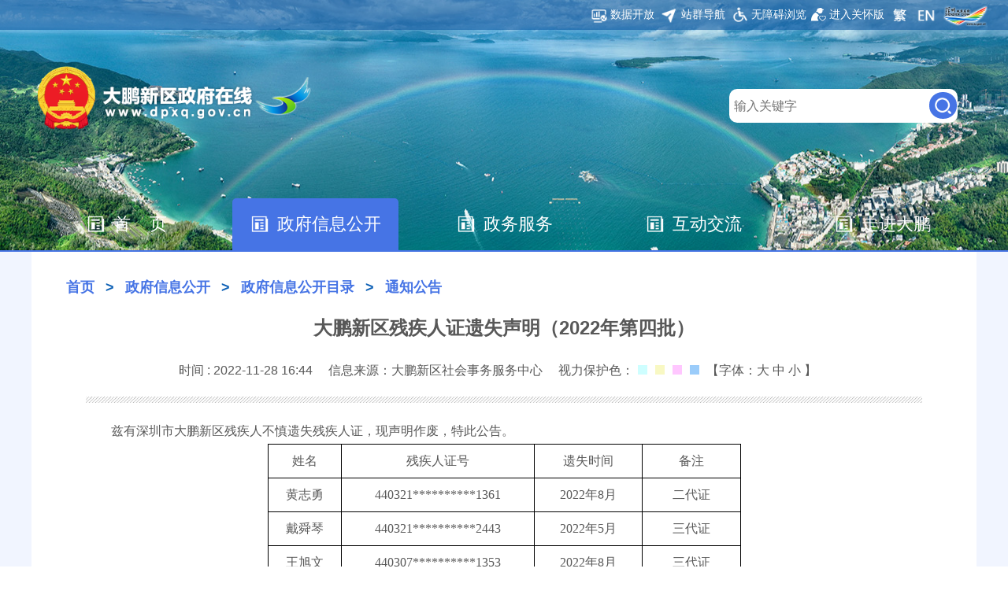

--- FILE ---
content_type: text/html; charset=utf-8
request_url: http://www.dpxq.gov.cn/xxgk/xxgk/tzgg/content/post_10279319.html
body_size: 12536
content:
<!DOCTYPE html
	PUBLIC "-//W3C//DTD XHTML 1.0 Transitional//EN" "http://www.w3.org/TR/xhtml1/DTD/xhtml1-transitional.dtd">
<html xmlns="http://www.w3.org/1999/xhtml" dir="ltr" lang="zh-CN" ;>

<head>
	<!-- 访谈回顾自动跳转 -->
		<meta name="viewport" content="width=device-width, initial-scale=1">
	<meta name="apple-touch-fullscreen" content="yes">
	<meta name="apple-mobile-web-app-capable" content="yes">
	<meta http-equiv="X-UA-Compatible" content="IE=Edge,chrome=1">
	<meta http-equiv="Content-Type" content="text/html; charset=utf-8" />
	<title>大鹏新区残疾人证遗失声明（2022年第四批）-大鹏新区政府在线</title>
	<!-- 网站标签开始 -->
	<!--网站栏目概览标签 开始-->
<!-- 网站标签 -->
<meta name="SiteName" content="大鹏新区政府在线" />
<meta name="SiteDomain" content="www.dpxq.gov.cn" />
<meta name="SiteIDCode" content="4403930001" />
<!-- 网站标签end -->
<!-- 栏目标签 -->
<meta  name="ColumnName" content="通知公告"/>
<meta  name="ColumnDescription" content="大鹏新区政府在线信息公开主栏目页下关于政府通知公告的栏目页"/>
<meta name="ColumnKeywords" content="通知、公告、大鹏通知">
<meta name="ColumnType" content="通知公告" />
<!-- 栏目标签end -->
<!-- 内容标签 -->
<meta name="ArticleTitle" content="大鹏新区残疾人证遗失声明（2022年第四批）" />
<meta  name="ContentSource" content="大鹏新区"/>
<meta name="PubDate" content="2022-11-28 16:44"/>
<meta name="Url" content="https://www.dpxq.gov.cn/xxgk/xxgk/tzgg/content/post_10279319.html">
<meta name="Author" content="社会事务服务中心">
<meta  name='Keywords' content="残疾人证；遗失；声明"/>
<!-- 内容标签end -->
<!--网站栏目概览标签 结束-->
		<script src="/dpimages/jquery-3.4.1.js"></script>
		<link rel="stylesheet" type="text/css" href="/dpimages/hdjl-global20200927.css" />
		<link rel="stylesheet" type="text/css" href="/dpimages/layout20200528.css" />
		<link rel="stylesheet" href="//g.alicdn.com/de/prismplayer/2.7.4/skins/default/aliplayer-min.css" />
		<script charset="utf-8" type="text/javascript" src="//g.alicdn.com/de/prismplayer/2.7.4/aliplayer-min.js"></script>
		<!--政府在线图标 开始---------->
		<link rel="shortcut icon" type="image/x-icon" media="screen" href="/dpimages/shortcut_icon_logo.png">
		<!--政府在线图标 结束---------->
</head>
<style>
	.xx_con .toutit h6 em {
		height: 16px;
		overflow: hidden;
	}

	em {
		font-style: normal;
	}

	.xx_con .toutit h6 em a {
		height: 12px;
		width: 12px;
		display: inline-block;
		margin: 0 5px;
	}

	a {
		text-decoration: none;
	}

	.xx_con .toutit h6 em a.bg {
		background-color: #cefeff;
	}

	.xx_con .toutit h6 em a.bg2 {
		background-color: #f8f8c3;
	}

	.xx_con .toutit h6 em a.bg3 {
		background-color: #ffc7ff;
	}

	.xx_con .toutit h6 em a.bg4 {
		background-color: #9bccfa;
	}

	.mainList .xx_con p {
		margin: 0;
	}

	.font a {
		color: #585858
	}

	.rightNav {
		top: 350px;
		bottom: 0
	}

	.mainList .xx_con p {
		text-indent: 0
	}

	.mainList .fenx_con a {
		color: none;
		padding: 0;
	}

	.mainList .fenx_con a:hover {
		color: #003d93;
	}
	.mainList  .xx_con h6 span{padding: 0 1em 0 0;}
	.fjdown .tit {font-size:18px; line-height:1; border-left:6px solid #0068b7; padding:0 0 0 10px; color:#0068b7; font-weight:bold;margin-bottom: 10px; }
	.fenx_con {position: relative;padding: 70px 30px 0 30px;margin: 30px 0 0 0;}

.mainList .fenx_con .fjdown p {
    line-height: 2;
    height: auto;
}
	/* .mainList .fenx_left{padding:50px 0 0 0;}
	@media (max-width:770px){
		.mainList .fenx_left{padding:120px 0 0 0;}
	}
	@media (max-width:560px){
		.mainList .fenx_left{padding:100px 0 0 0;}
	} */

	@media (max-width:770px){
		.mainList  .xx_con p img{max-width:100%;height: auto!important;}
	}



</style>

<script>
	$(document).ready(function(){
  $(".color a").click(function(){
	var bgcolor=$(this).css("background-color");
	$(".news_cont_d_wrap").css("background-color",bgcolor)
	});
});

</script>
<!-- 正文字体大小 -->
<script>
	$(document).ready(function() {

				$(".font a").eq(0).click(function() {
					$(".news_cont_d_wrap").css("font-size", "18px");
					$(".news_cont_d_wrap div").css("font-size", "18px");
					$(".news_cont_d_wrap p").css("font-size", "18px");
					$(".news_cont_d_wrap span").css("font-size", "18px");

				});
				$(".font a").eq(1).click(function() {
					$(".news_cont_d_wrap").css("font-size", "16px");
					$(".news_cont_d_wrap div").css("font-size", "14px");
					$(".news_cont_d_wrap p").css("font-size", "14px");
					$(".news_cont_d_wrap span").css("font-size", "14px");

				});
				$(".font a").eq(2).click(function() {
					$(".news_cont_d_wrap").css("font-size", "12px");
					$(".news_cont_d_wrap div").css("font-size", "12px");
					$(".news_cont_d_wrap p").css("font-size", "12px");
					$(".news_cont_d_wrap span").css("font-size", "12px");

				});

			});
</script>

<body>
	<!-- 头部嵌套 -->
	<!-- /web2020/include_heade_2020_final.html -->
		<!--header start-->
		<!-- 通用页面 - 公共头部 -->
<!-- 天气 -->
<script type="text/javascript" src="https://weather.121.com.cn/data_cache/szWeather/sz10day_new.js"></script>
<style>
	@media (max-width: 980px) {
		.top_bg_con .search {
			width: 5em;
		}

		.top_bg_con .search label .btn {
			width: 2.1em;
			float: right;
			margin: 0.3em 1.5%;
			height: 2.1em;
		}

		.top_bg_con .search label .voice {
			border: none;
			background-color: #4674e5;
			border-radius: 100%;
			float: left;
			width: 2.1em;
			margin: 0.3em 1.5%;
			height: 2.1em;
			background-size: 60% auto;
		}

		.top_bg_con .search label a {
			background: url(/dpimages/dapeng20200528.png) center center no-repeat;
		}
	}

	.top_bg_con .search label .btn {
		margin: 0.3em 0.5%;
	}
	.yddslh {display:none;}
	@media (max-width: 770px) {
		.yddslh {display:block;z-index: 99999999;}
		}
	@media (max-width: 780px){
		.menu ul li{width: 19%;}
		.menu ul li.zfxxgk{width: 22%;}
		.yddslh{display:flex;margin: 0 3% 0 0;align-items: center;justify-content: space-between;height: 3.5em;}
		.yddslh img{margin: 0.5em;background-color: #4774e5;border-radius: 5px;width: 29px;}

	}
	.Toplink{
		display:flex;
		justify-content: space-between;
	}
	.Toplink .RightCont{
		width:auto;
		display:flex;
		justify-content: center;
		align-items: center;
		flex-direction: row-reverse;
	}
	.Toplink .RightCont a{
		display: flex;
    	align-items: center;
		width: auto;
	}
	.Toplink .LeftCont{
		width:auto;
	}
	body.useOldFixed  .Toplink .LeftCont{
		width:auto!important;
	}
</style>

		<!-- 移动端适老化 -->
			<div class="yddslh" style="background-color: #4774e5;width: 46px;height: 30px;border-radius: 18%;position: absolute;right: 30px;top: 65px;"> 
				<a rel="noopener noreferrer"  style="" href="javascript:;" onclick="aria.oldFixedStart()" clickhide="false"  >
				<img src="/dpimages/ghb.png" style="width: 45px;margin: 4px auto;" >
				</a >
				  					<a rel="noopener noreferrer"  href="https://www.dpxq.gov.cn/english/index.html" target="_blank" title="英文版"><img src="/dpimages/dapeng20200528_64.png"  /></a>
							</div>
			<!-- 适老化 底部 -->
<div class="top_bg"
	style="background: url(/dpimages/dpzwfs20200925_01.jpg) center top no-repeat;">
	<div class="Toplink AllPcCon">
		<div class="LeftCont">
			<!--天气-->
			<div class="tianqi" id="tianqi" style=" left: 10px;"></div>
			<!--天气 end-->
		</div>
		<div class="RightCont">
			<!-- 头部右上 导航按钮 -->
			            <!-- 政府在线 -->
            <a rel="noopener noreferrer"  class="zx" href="http://www.sz.gov.cn/"><img src="/dpimages/dapeng20200528_79.png"  /></a>
            <!-- 英文站点 -->
             <a rel="noopener noreferrer"  href="https://www.dpxq.gov.cn/english/index.html" target="_blank"
            title="英文版"><img src="/dpimages/dapeng20200528_64.png"  /></a>            <!-- 简繁体转换 -->
            <a rel="noopener noreferrer"  style="font-weight: bolder;line-height: 2.3em;text-align: center" id="StranLink" name="StranLink"
                href="javascript:StranBody();"><img src="/dpimages/dapeng20200528_62.png"  /></a>
            <script src="/js/test.js" type="text/javascript"></script>
            <!-- 无障碍 -->
            <!-- <a rel="noopener noreferrer"  href="#" id="dkwza" title="无障碍浏览"><img src="/dpimages/dapeng20200528_60.png"  /></a> -->
            <a rel="noopener noreferrer"  style="" href="javascript:;" onclick="aria.oldFixedStart()" clickhide="false" openText="进入关怀版" closeText="退出关怀版" ><img style="height: 1.2em;padding-right: 0.3em;" src="/dpimages/dpguanhuaiban.png"> 进入关怀版</a >
            <a rel="noopener noreferrer"   href="javascript:;" onclick="aria.start()" clickhide="false"  title="无障碍浏览"><img src="/dpimages/dapeng20200528_60.png"  /><span>无障碍浏览</span></a>
            <!-- <script src="//service.gd.gov.cn/wza/wza.js?app=www-dpxq"></script>
            <script>
                // IE8 兼容配置 
                        window.onload = function() { cnillWzaInstance.startInit("/js/cnill_polyfill.swf"); }
                document.getElementById("dkwza").onclick = function() { 
                    // 执行实例的init方法 
                    cnillWzaInstance.init(); // cnillWzaInstance为全局变量
                }
            </script> -->
            <!-- 无障碍 end -->
            <!-- 站群导航 -->
            <a rel="noopener noreferrer"  href="/fzgn/zqdh/index.html" target="_blank"
                title="站群导航"><img src="/dpimages/dapeng20200528_56.png"  /><span>站群导航</span></a>
            <!-- 数据开放 -->
            <a rel="noopener noreferrer"  href="https://opendata.sz.gov.cn/data/dataSet/toDataSet/dept/30"
                title="数据开放"><img src="/dpimages/dapeng20200528_58.png"  /><span>数据开放</span></a>
            <!-- 大数据页面 -->
            <!-- <a rel="noopener noreferrer"  href="https://znfx.sz.gov.cn:8081/DataAnalysis/index2086.html" title="智能分析平台"><img src="/dpimages/dpxq_index_znfx_2020.png"></a> -->
            <!-- 知识图谱 -->
            <!-- <a rel="noopener noreferrer"  href="/" title="知识图谱"><img src="/dpimages/dpxq_index_zstp_2020.png"></a> -->
            
	
			<!-- 头部右上 导航按钮 end -->
		</div>
	</div>
	<div class="top_bg_con">
		<div class="logo"><img class="dapeng_top_logo_2020" src="/dpimages/neiyd20200602_08.png"  /></div>
			<div class="search">
				<form action="https://search.gd.gov.cn/search/local_msg/755038" method="get" id="sform" name="searchform"
					target="_blank" onsubmit="return checkForm()">
					<label>
						                    <input class="AllPcCon" name="keywords" type="text" id="sr"  placeholder=" 输入关键字" autocomplete="off" /><input type="submit" class="btn" value=""> </label>
				</form>
			</div>
		</div>
		<div class="menu AllFont">
			<ul>
				<li><a rel="noopener noreferrer"  href="/"><span>首&nbsp;&nbsp;&nbsp;&nbsp;页</span></a></li>
				<li class="zfxxgk"><a rel="noopener noreferrer"  href="/xxgk"><span class="bg2">政府信息公开</span></a></li>
				<li><a rel="noopener noreferrer"  href="/zxfw"><span class="bg3">政务服务</span></a></li>
				<li><a rel="noopener noreferrer"  href="/hdjl"><span class="bg4">互动交流</span></a></li>
				<li><a rel="noopener noreferrer"  href="/zjdp"><span class="bg5">走进大鹏</span></a></li>
			</ul>
		</div>
	</div>

		<!--pm2.5  天气 js-->
			<style>
   /*PM 2.5 修改提示框样式*/
#mytitle {position: absolute;color: #ffffff;max-width: 488px;font-size: 14px;padding: 4px;background: #2291e0; border: solid 1px #e9f7f6; border-radius:5px;}
@media (max-width: 770px){
.tianqi{ display:none; }
}

.tianqi{position: absolute; right: 160px;height: 43px;line-height: 43px;width: 650px;;font-size: 14px;color: #fff;overflow: hidden;    white-space: nowrap;}
.tianqi a{color: #fff;}
.tianqi a:hover{text-decoration: none;}
.tianqi a span{height:43px;font-size: 14px;color: #fff;}
.tianqi a .image{ text-align: center;}
.tianqi a .image div{ text-align: left;}
.tianqi a .img{float:right;width: 38px;height: 40px;float: left;padding: 0px 0 0 0;   }
.tianqi a .img .todayAlarmTK{display:none;}
.tianqi a .img:hover .todayAlarmTK{display:block;}
.tianqi a .img p{    margin: 0;
	line-height: 25px;
	padding: 0px 0px 5px 30px;
	font-size: 14px;
	color: #333;
			}
.tianqi a .img .todayAlarmTK .alarmTitle{ line-height: 20px;
    color: #d90202;
    text-indent: 28px;
    padding: 5px 0;
    margin: 0 auto;
    font-size: 18px;}
.tianqi a .img .todayAlarmTK{ 
   position: absolute;
   top: 50px;
   left:480px;
   width: 500px; 
   line-height: 20px;
   color: #333; 
   border: 1px solid #e2e3e1;
   padding: 18px 10px 10px 90px;
   min-height:60px;
   box-shadow: 5px 5px 10px rgba(0,0,0,.2);}
 
.tianqi a .img .todayAlarmTKMore{display:none;}
   .tianqi a .img:hover .todayAlarmTKMore{display:block;} 
   .tianqi a .img .todayAlarmTKMore a{    
    display: inline-block;
    margin-right: 5px;}
   .todayAlarmTKMore img{margin: 0 2px; }
   .todayAlarmTKMore{ 
   background:#fff;
   position: absolute;
   left: 480px;
   top: 50px;
   line-height: 20px;
   color: #333; 
   border: 1px solid #e2e3e1;
   padding: 10px 10px 10px 10px;
   box-shadow: 5px 5px 10px rgba(0,0,0,.2);}

   .tianqi{width: 518px;}

	</style>

	<script>
$(document).ready(function(){

//天气接口
   var date = new Date();
   var weekday=["星期日","星期一","星期二","星期三","星期四","星期五","星期六"];
   var year=date.getFullYear(); 
   var month=date.getMonth()+1;//月份是从0开始的，所以需要加1
   var day=date.getDate();
   var ymdDate=year+"年"+month+"月"+day+"日"+'&nbsp;';
   var todayWeather=SZ121_10dayWeather.today;
   var report=todayWeather.report;
   var icon1=todayWeather.icon;
   var report=todayWeather.report;
   var ifNext=todayWeather.ifNext;
   var nextIcon='';
   var minT=todayWeather.minT;
   var maxT=todayWeather.maxT;
   var humidity=todayWeather.humidity+'%';
   var maxhumidity=todayWeather.maxhumidity+'%&nbsp;|&nbsp;';
   // 2020年10月28日 修改
   var minU=todayWeather.minU+'%';
   var maxU=todayWeather.maxU+'%&nbsp;|&nbsp;';
   var pubTime=todayWeather.pubTime.substring(todayWeather.pubTime.length-8,todayWeather.pubTime.length-3);

   var ctime=todayWeather.ctime.substring(todayWeather.ctime.length-8,todayWeather.ctime.length-3);
   var time_frame=todayWeather.time_frame+'，';
   if(todayWeather.nextIcon!=undefined && todayWeather.nextIcon!=''){nextIcon='<span style="float:left;"></span><span title="'+time_frame+report+'" class="img image mytooltip" ><img style=" max-width: 32px;max-height: 30px; vertical-align: middle;line-height: 30px;margin-top: 9px;" src="http://weather.sz.gov.cn/images/'+todayWeather.nextIcon+'.png" /></span>';}

//预警接口参数
   var todayAlarm='';
   var todayAlarmIconHtml='';
   
   if(todayAlarm!=undefined &&todayAlarm!=''){
   
   var todayAlarmIconMoreHtml='<span style="width:25px" class="img">'
                            +'<img style=" max-width: 26px;max-height: 30px; vertical-align: middle;line-height: 30px;margin-top: 9px;" src="more20190906.png" />'
							+'<div class="todayAlarmTKMore">';
      for (var i = 0; i < todayAlarm.length; i++) {
	        if(i<=1){
			todayAlarmIconHtml+='<span class="img image"><img style=" max-width: 38px;max-height: 40px; vertical-align: middle;line-height: 30px;margin-top: 9px;" src="http://weather.sz.gov.cn/images/'+todayAlarm[i].icon+'.png" /><div class="todayAlarmTK" style=" background: url(http://weather.sz.gov.cn/images/'+todayAlarm[i].icon+'.png) 10px 20px no-repeat #fff;background-size: 60px;">'
			+'<p class="jg">'+todayAlarm[i].str.replace(/【/, '<b style="color: #0167cc;">【').replace(/】/, '】</b>')+'</p>'
			+'<p class="sj">发布时间：'+todayAlarm[i].date+'</p>'
			+'<p class="dz">发布区域：'+todayAlarm[i].alarmArea+'</p>'
			+'</div></span>'
			}
			todayAlarmIconMoreHtml+='<img src="http://weather.sz.gov.cn/images/'+todayAlarm[i].icon+'.png" />'	
		}
		todayAlarmIconMoreHtml=todayAlarmIconMoreHtml+'</div></span>';		
   }
	if(todayAlarm.length>2){todayAlarmIconHtml=todayAlarmIconHtml+todayAlarmIconMoreHtml}
	if(todayAlarmIconHtml!=''){
			todayAlarmIconHtml=todayAlarmIconHtml+'<span style="width:auto;" class="img">&nbsp;|&nbsp;</span>';
	}
   
//预警接口参数end
//nextIcon='<span style="float: left;">转</span><span title="'+time_frame+report+'" class="img image" ><img style=" max-width: 32px;max-height: 30px; vertical-align: middle;line-height: 30px;margin-top: 9px;" src="http://weather.sz.gov.cn/images/'+todayWeather.nextIcon+'.png" /></span>';
    if (humidity === 'undefined%' || maxhumidity === 'undefined%') {
        humidity = ' ';
        maxhumidity = ' ';
    }
    var weatherHtml='<a href="http://weather.sz.gov.cn">'
				  +'<span style="float:left;">'+ymdDate+weekday[date.getDay()]+'&nbsp;|&nbsp;</span>'
				  + todayAlarmIconHtml
              +'<span title="'+time_frame+report+'" class="img image mytooltip"><img style=" max-width: 32px;max-height: 30px; vertical-align: middle;line-height: 30px;margin-top: 9px;" src="http://weather.sz.gov.cn/images/'+icon1+'.png" /></span>' +nextIcon
	            +'<span title="'+time_frame+report+'"  class="tqzk mytooltip" style="">'+minT+'-'+maxT+'℃&nbsp;|&nbsp;'+minU+'-'+maxU+'</span>'
              +'<span   class="tqzk"  style="">最后更新:'+pubTime+'&nbsp;|</span>'
              +'<span class="tqzk" title="更多..." style="">&nbsp;更多</span>'
              +'</a>';

            //   +'<img style="vertical-align: middle;width: 20px;margin: 0px 2px 2px 2px;" src="/images/PM2.5-10.png" />'
            //   +'<span style="" class="tqzk mytooltip" id="pm_desc" title="更多..." style="">PM2.5~100 浓度</span>'
				  
    $("#tianqi").html(weatherHtml);

//天气接口end

	 
});

 /*

//南澳 葵涌 PM2.5接口
//时间格式化
function dateFormat(fmt, date) {
    let ret;
    const opt = {
        "Y+": date.getFullYear().toString(),        // 年
        "m+": (date.getMonth() + 1).toString(),     // 月
        "d+": date.getDate().toString(),            // 日
        "H+": date.getHours().toString(),           // 时
        "M+": date.getMinutes().toString(),         // 分
        "S+": date.getSeconds().toString()          // 秒
        // 有其他格式化字符需求可以继续添加，必须转化成字符串
    };
    for (let k in opt) {
        ret = new RegExp("(" + k + ")").exec(fmt);
        if (ret) {
            fmt = fmt.replace(ret[1], (ret[1].length == 1) ? (opt[k]) : (opt[k].padStart(ret[1].length, "0")))
        };
    };
    return fmt;
}
// 字符串转换为时间
function convertDateFromString(dateString) { 
	if (dateString) { 
		var arr1 = dateString.split(" "); 
		var d = arr1[0].split('-');
		var t = arr1[1].split(':'); 
		
		return new Date(d[0], d[1] - 1, d[2], t[0], t[1], t[2]);
	} 
}


function loadMessage(){
		var utime;
		var kuiyong_2;
		var kuiyong_10;
		var nanao_2;
		var nanao_10;
		var tuyang_2;
		var tuyang_10;
		var tuyang_y;
		
		$.ajax({url:"http://113.105.69.189:9090/jointos/air",success:function(result){
		// json数组格式化	
		var json= JSON.parse(result);

    //utime = json[0].monitor_time;
		// 遍历组装数据
		for (var i = 0; i < json.length; i++) { 
			var obj = json[i];
			
			if(obj.site_name === '葵涌') {
				// pm2.5
				if (obj.monitor_factor_code === 'a34004'){
				   //console.log('葵涌pm2.5:' + obj.monitor_value);
				   kuiyong_2 = obj.monitor_value;
				// pm10
				} else if (obj.monitor_factor_code === 'a34002') {
				   //console.log('葵涌pm10:' + obj.monitor_value);
				   kuiyong_10 = obj.monitor_value;				   
				}
			} else if (obj.site_name === '南澳') {
				// pm2.5
				if (obj.monitor_factor_code === 'a34004'){
				   //console.log('南澳pm2.5:' + obj.monitor_value);
				   nanao_2 = obj.monitor_value;
				// pm10
				} else if (obj.monitor_factor_code === 'a34002') {
				   //console.log('南澳 pm10:' + obj.monitor_value);
				   nanao_10 = obj.monitor_value;
				}
			}
        }	 
		}});
		
		
		$.ajax({url:"http://113.105.69.189:9090/jointos/dusty",success:function(result){
		// json数组格式化	
		var json= JSON.parse(result);

utime = json[0].monitor_time;
		// 遍历组装数据
		for (var i = 0; i < json.length; i++) { 
			var obj = json[i];

			if(obj.site_name === '深圳市沙鱼涌码头') {
				// pm2.5
				if (obj.monitor_factor_code === 'a34004'){
				   console.log('土洋pm2.5:' + obj.monitor_value);
				   tuyang_2 = obj.monitor_value;
				// pm10
				} else if (obj.monitor_factor_code === 'a34002') {
				   console.log('土洋pm10:' + obj.monitor_value);
				   tuyang_10 = obj.monitor_value;				   
				} else if (obj.monitor_factor_code === 'a34001') {
				   //console.log('土洋扬尘:' + obj.monitor_value);
				   tuyang_y = obj.monitor_value;				   
				}
			}
    }	 
	  }});

    //等待接口返回，延时拼装数据
    setTimeout(function (){
          // 更新时间
          if (utime === undefined) {
            console.log("----------- jointos/air 接口返回错误！ ------------");
            return;
          }
          var update_time = convertDateFromString(utime);
          var fmt_update_time = dateFormat("YYYY年mm月dd日HH时", update_time)
          // 数值截取
          if (tuyang_2 === undefined) {
            console.log("----------- jointos/dusty 接口返回错误，已做错误处理！ ------------");
            tuyang_2 = '-';
            tuyang_10 = '-';
            tuyang_y = '-';
          }
          kuiyong_2 = kuiyong_2.split(".")[0];
          kuiyong_10 = kuiyong_10.split(".")[0];
          nanao_2 = nanao_2.split(".")[0];
          nanao_10 = nanao_10.split(".")[0];
          var pm_str = fmt_update_time  +  '，'
          +'葵涌 PM<SUB>2.5</SUB>：'+ kuiyong_2 +' μg/m³，PM<SUB>10</SUB>：'+ kuiyong_10 +' μg/m³，<br>'
          +'南澳 PM<SUB>2.5</SUB>：'+ nanao_2 +' μg/m³，PM<SUB>10</SUB>：'+ nanao_10 +' μg/m³，'
          +'土洋码头 PM<SUB>2.5</SUB>：'+ tuyang_2 +' μg/m³，<br>PM<SUB>10</SUB>：'+ tuyang_10 +' μg/m³，TSP：'+ tuyang_y +' μg/m³。';
          document.getElementById('pm_desc').setAttribute("title",pm_str);
    }, 500);
		
}

// 开始加载pm2.5数据
loadMessage();
//left: 1018px;
    //top: 54px;

//PM2.5接口
$(function () {
        var x = 10;
        var y = 20;
        var newtitle = '';
        $('span.mytooltip1').mouseover(function (e) {
            newtitle = this.title;
            this.title = '';
            // $('html').append('<div id="mytitle" >' + newtitle + '</div>');
            $('#mytitle1').css({
                'left': (e.pageX + x + 'px'),
                'top': (e.pageY + y + 60 + 'px')
            }).show();
        }).mouseout(function () {
            this.title = newtitle;
            $('#mytitle1').remove();
        }).mousemove(function (e) {
            $('#mytitle1').css({
                'left': (e.pageX + x -300 + 'px'),
                'top': (e.pageY + y + 10 + 'px')
            }).show();
        })
    });

*/


	</script>
		<!--pm2.5  天气 js-->
	<!-- 导航栏高亮 -->
	<script>
		$(document).ready(function(){
        var url = window.location.href;
        if(url.indexOf("xxgk")>=0){
        document.getElementsByClassName("menu AllFont")[0].getElementsByTagName("li")[1].className = "hover"
        }else if( url.indexOf("zxfw") >=0 ){
        document.getElementsByClassName("menu AllFont")[0].getElementsByTagName("li")[2].className = "hover"
        }else if( url.indexOf("hdjl") >=0 ){
        document.getElementsByClassName("menu AllFont")[0].getElementsByTagName("li")[3].className = "hover"
        }else if( url.indexOf("zjdp") >=0 ){
        document.getElementsByClassName("menu AllFont")[0].getElementsByTagName("li")[4].className = "hover"
        }else{
        document.getElementsByClassName("menu AllFont")[0].getElementsByTagName("li")[0].className = "hover"
        };
    });
	</script>
		<!--header end-->	
	<!-- 头部嵌套 end -->
	<div class="conterBg">
		<div class="mainList">
			<div class="nei_tit">
				<a href="https://www.dpxq.gov.cn/">首页</a>&nbsp;&gt;&nbsp;<a href="https://www.dpxq.gov.cn/xxgk">政府信息公开</a>&nbsp;&gt;&nbsp;<a href="https://www.dpxq.gov.cn/xxgk/xxgk">政府信息公开目录</a>&nbsp;&gt;&nbsp;<a href="https://www.dpxq.gov.cn/xxgk/xxgk/tzgg">通知公告</a>
			</div>
			<div class="xx_con">
				<div class="toutit">
					<h1>大鹏新区残疾人证遗失声明（2022年第四批）
									</h1>
					<h6>
						<div style="float: right; top: -4px; background-image: url(http://www.szft.gov.cn/images/112.png); width: 180px; height: 110px; position: absolute; z-index: 99999; text-align: center; right: 150px; display: none;" id="gd"> <span style="color:red;font-weight:900;line-height: 4px;font-family: 微软雅黑;font-size:14px; position: relative; top: 60px;">归档时间 <br><p id="gdsj_time" style="color: red;"></p></span></div>
					<!-- <span id="gdsj" style="display:none" >2022-11-28</span> -->
						<span>时间 : 2022-11-28 16:44</span>
						<input id="ahr_id" type="hidden" value="社会事务服务中心" />
						<span id="xxly">来源：大鹏新区 </span>
						<em class="color">视力保护色：<a rel="noopener noreferrer" href="javascript:void(0);" class="bg"></a><a rel="noopener noreferrer" href="javascript:void(0);" class="bg2"></a><a rel="noopener noreferrer" href="javascript:void(0);" class="bg3"></a><a rel="noopener noreferrer" href="javascript:void(0);" class="bg4"></a></em>
						<span class="font">【字体：<a rel="noopener noreferrer" href="javascript:void(0);" class="zt0">大</a>&nbsp;<a rel="noopener noreferrer" href="javascript:void(0);" class="zt1">中</a>&nbsp;<a rel="noopener noreferrer" href="javascript:void(0);" class="zt2">小</a> 】</span>
					</h6>
				</div>
				<div class="news_cont_d_wrap">
					<p style="text-align: justify;">　　兹有深圳市大鹏新区残疾人不慎遗失残疾人证，现声明作废，特此公告。</p><table cellspacing="0" style="text-align: justify; font-family: &quot;Times New Roman&quot;; font-size: 13px; border: 1px solid rgb(0, 0, 0); box-sizing: border-box; width: 601px; border-collapse: collapse; margin: 0px auto;" width="601px"><tbody><tr class="firstRow"><td width="93" valign="top" style="width: 15.4742%; padding: 5px 7px; border: 1px solid rgb(0, 0, 0); text-align: justify; vertical-align: top; word-break: break-all; overflow: hidden; white-space: pre-wrap; box-sizing: border-box; overflow-wrap: break-word;"><p style="text-align: center;"><span style="font-size: 16px;">姓名</span></p></td><td width="245" valign="top" style="width: 40.7654%; padding: 5px 7px; border: 1px solid rgb(0, 0, 0); text-align: justify; vertical-align: top; word-break: break-all; overflow: hidden; white-space: pre-wrap; box-sizing: border-box; overflow-wrap: break-word;"><p style="text-align: center;"><span style="font-size: 16px;">残疾人证号</span></p></td><td width="137" valign="top" style="width: 22.7953%; padding: 5px 7px; border: 1px solid rgb(0, 0, 0); text-align: justify; vertical-align: top; word-break: break-all; overflow: hidden; white-space: pre-wrap; box-sizing: border-box; overflow-wrap: break-word;"><p style="text-align: center;"><span style="font-size: 16px;">遗失时间</span></p></td><td width="125" valign="top" style="width: 20.9651%; padding: 5px 7px; border: 1px solid rgb(0, 0, 0); text-align: justify; vertical-align: top; word-break: break-all; overflow: hidden; white-space: pre-wrap; box-sizing: border-box; overflow-wrap: break-word;"><p style="text-align: center;"><span style="font-size: 16px;">备注</span></p></td></tr><tr><td width="93" valign="top" style="width: 93px; padding: 5px 7px; border: 1px solid rgb(0, 0, 0); text-align: justify; vertical-align: top; word-break: break-all; overflow: hidden; white-space: pre-wrap; box-sizing: border-box; overflow-wrap: break-word;"><p style="text-align: center;"><span style="font-size: 16px;">黄志勇</span></p></td><td width="245" valign="top" style="width: 245px; padding: 5px 7px; border: 1px solid rgb(0, 0, 0); text-align: justify; vertical-align: top; word-break: break-all; overflow: hidden; white-space: pre-wrap; box-sizing: border-box; overflow-wrap: break-word;"><p style="text-align: center;"><span style="font-size: 16px;">440321**********1361</span></p></td><td width="137" valign="top" style="width: 137px; padding: 5px 7px; border: 1px solid rgb(0, 0, 0); text-align: justify; vertical-align: top; word-break: break-all; overflow: hidden; white-space: pre-wrap; box-sizing: border-box; overflow-wrap: break-word;"><p style="text-align: center;"><span style="font-size: 16px;">2022年8月</span></p></td><td width="125" valign="top" style="width: 126px; padding: 5px 7px; border: 1px solid rgb(0, 0, 0); text-align: justify; vertical-align: top; word-break: break-all; overflow: hidden; white-space: pre-wrap; box-sizing: border-box; overflow-wrap: break-word;"><p style="text-align: center;"><span style="font-size: 16px;">二代证</span></p></td></tr><tr><td width="93" valign="top" style="width: 93px; padding: 5px 7px; border: 1px solid rgb(0, 0, 0); text-align: justify; vertical-align: top; word-break: break-all; overflow: hidden; white-space: pre-wrap; box-sizing: border-box; overflow-wrap: break-word;"><p style="text-align: center;"><span style="font-size: 16px;">戴舜琴</span></p></td><td width="245" valign="top" style="width: 245px; padding: 5px 7px; border: 1px solid rgb(0, 0, 0); text-align: justify; vertical-align: top; word-break: break-all; overflow: hidden; white-space: pre-wrap; box-sizing: border-box; overflow-wrap: break-word;"><p style="text-align: center;"><span style="font-size: 16px;">440321**********2443</span></p></td><td width="137" valign="top" style="width: 137px; padding: 5px 7px; border: 1px solid rgb(0, 0, 0); text-align: justify; vertical-align: top; word-break: break-all; overflow: hidden; white-space: pre-wrap; box-sizing: border-box; overflow-wrap: break-word;"><p style="text-align: center;"><span style="font-size: 16px;">2022年5月</span></p></td><td width="125" valign="top" style="width: 126px; padding: 5px 7px; border: 1px solid rgb(0, 0, 0); text-align: justify; vertical-align: top; word-break: break-all; overflow: hidden; white-space: pre-wrap; box-sizing: border-box; overflow-wrap: break-word;"><p style="text-align: center;"><span style="font-size: 16px;">三代证</span></p></td></tr><tr><td width="93" valign="top" style="width: 93px; padding: 5px 7px; border: 1px solid rgb(0, 0, 0); text-align: justify; vertical-align: top; word-break: break-all; overflow: hidden; white-space: pre-wrap; box-sizing: border-box; overflow-wrap: break-word;"><p style="text-align: center;"><span style="font-size: 16px;">王旭文</span></p></td><td width="245" valign="top" style="width: 245px; padding: 5px 7px; border: 1px solid rgb(0, 0, 0); text-align: justify; vertical-align: top; word-break: break-all; overflow: hidden; white-space: pre-wrap; box-sizing: border-box; overflow-wrap: break-word;"><p style="text-align: center;"><span style="font-size: 16px;">440307**********1353</span></p></td><td width="137" valign="top" style="width: 137px; padding: 5px 7px; border: 1px solid rgb(0, 0, 0); text-align: justify; vertical-align: top; word-break: break-all; overflow: hidden; white-space: pre-wrap; box-sizing: border-box; overflow-wrap: break-word;"><p style="text-align: center;"><span style="font-size: 16px;">2022年8月</span></p></td><td width="125" valign="top" style="width: 126px; padding: 5px 7px; border: 1px solid rgb(0, 0, 0); text-align: justify; vertical-align: top; word-break: break-all; overflow: hidden; white-space: pre-wrap; box-sizing: border-box; overflow-wrap: break-word;"><p style="text-align: center;"><span style="font-size: 16px;">三代证</span></p></td></tr><tr><td width="93" valign="top" style="width: 93px; padding: 5px 7px; border: 1px solid rgb(0, 0, 0); text-align: justify; vertical-align: top; word-break: break-all; overflow: hidden; white-space: pre-wrap; box-sizing: border-box; overflow-wrap: break-word;"><p style="text-align: center;"><span style="font-size: 16px;">范家生</span></p></td><td width="245" valign="top" style="width: 245px; padding: 5px 7px; border: 1px solid rgb(0, 0, 0); text-align: justify; vertical-align: top; word-break: break-all; overflow: hidden; white-space: pre-wrap; box-sizing: border-box; overflow-wrap: break-word;"><p style="text-align: center;"><span style="font-size: 16px;">440321**********1X43</span></p></td><td width="137" valign="top" style="width: 137px; padding: 5px 7px; border: 1px solid rgb(0, 0, 0); text-align: justify; vertical-align: top; word-break: break-all; overflow: hidden; white-space: pre-wrap; box-sizing: border-box; overflow-wrap: break-word;"><p style="text-align: center;"><span style="font-size: 16px;">2022年4月</span></p></td><td width="125" valign="top" style="width: 126px; padding: 5px 7px; border: 1px solid rgb(0, 0, 0); text-align: justify; vertical-align: top; word-break: break-all; overflow: hidden; white-space: pre-wrap; box-sizing: border-box; overflow-wrap: break-word;"><p style="text-align: center;"><span style="font-size: 16px;">三代证</span></p></td></tr><tr><td width="93" valign="top" style="width: 93px; padding: 5px 7px; border: 1px solid rgb(0, 0, 0); text-align: justify; vertical-align: top; word-break: break-all; overflow: hidden; white-space: pre-wrap; box-sizing: border-box; overflow-wrap: break-word;"><p style="text-align: center;"><span style="font-size: 16px;">薛保贤</span></p></td><td width="245" valign="top" style="width: 245px; padding: 5px 7px; border: 1px solid rgb(0, 0, 0); text-align: justify; vertical-align: top; word-break: break-all; overflow: hidden; white-space: pre-wrap; box-sizing: border-box; overflow-wrap: break-word;"><p style="text-align: center;"><span style="font-size: 16px;">440321**********2144</span></p></td><td width="137" valign="top" style="width: 137px; padding: 5px 7px; border: 1px solid rgb(0, 0, 0); text-align: justify; vertical-align: top; word-break: break-all; overflow: hidden; white-space: pre-wrap; box-sizing: border-box; overflow-wrap: break-word;"><p style="text-align: center;"><span style="font-size: 16px;">2022年7月</span></p></td><td width="125" valign="top" style="width: 126px; padding: 5px 7px; border: 1px solid rgb(0, 0, 0); text-align: justify; vertical-align: top; word-break: break-all; overflow: hidden; white-space: pre-wrap; box-sizing: border-box; overflow-wrap: break-word;"><p style="text-align: center;"><span style="font-size: 16px;">二代证</span></p></td></tr><tr><td width="93" valign="top" style="width: 93px; padding: 5px 7px; border: 1px solid rgb(0, 0, 0); text-align: justify; vertical-align: top; word-break: break-all; overflow: hidden; white-space: pre-wrap; box-sizing: border-box; overflow-wrap: break-word;"><p style="text-align: center;"><span style="font-size: 16px;">何佛锡</span></p></td><td width="245" valign="top" style="width: 245px; padding: 5px 7px; border: 1px solid rgb(0, 0, 0); text-align: justify; vertical-align: top; word-break: break-all; overflow: hidden; white-space: pre-wrap; box-sizing: border-box; overflow-wrap: break-word;"><p style="text-align: center;"><span style="font-size: 16px;">440321**********1944</span></p></td><td width="137" valign="top" style="width: 137px; padding: 5px 7px; border: 1px solid rgb(0, 0, 0); text-align: justify; vertical-align: top; word-break: break-all; overflow: hidden; white-space: pre-wrap; box-sizing: border-box; overflow-wrap: break-word;"><p style="text-align: center;"><span style="font-size: 16px;">2022年8月</span></p></td><td width="125" valign="top" style="width: 126px; padding: 5px 7px; border: 1px solid rgb(0, 0, 0); text-align: justify; vertical-align: top; word-break: break-all; overflow: hidden; white-space: pre-wrap; box-sizing: border-box; overflow-wrap: break-word;"><p style="text-align: center;"><span style="font-size: 16px;">二代证</span></p></td></tr><tr><td width="93" valign="top" style="width: 93px; padding: 5px 7px; border: 1px solid rgb(0, 0, 0); text-align: justify; vertical-align: top; word-break: break-all; overflow: hidden; white-space: pre-wrap; box-sizing: border-box; overflow-wrap: break-word;"><p style="text-align: center;"><span style="font-size: 16px;">江发</span></p></td><td width="245" valign="top" style="width: 245px; padding: 5px 7px; border: 1px solid rgb(0, 0, 0); text-align: justify; vertical-align: top; word-break: break-all; overflow: hidden; white-space: pre-wrap; box-sizing: border-box; overflow-wrap: break-word;"><p style="text-align: center;"><span style="font-size: 16px;">440321**********1542</span></p></td><td width="137" valign="top" style="width: 137px; padding: 5px 7px; border: 1px solid rgb(0, 0, 0); text-align: justify; vertical-align: top; word-break: break-all; overflow: hidden; white-space: pre-wrap; box-sizing: border-box; overflow-wrap: break-word;"><p style="text-align: center;"><span style="font-size: 16px;">2022年10月</span></p></td><td width="125" valign="top" style="width: 126px; padding: 5px 7px; border: 1px solid rgb(0, 0, 0); text-align: justify; vertical-align: top; word-break: break-all; overflow: hidden; white-space: pre-wrap; box-sizing: border-box; overflow-wrap: break-word;"><p style="text-align: center;"><span style="font-size: 16px;">三代证</span></p></td></tr><tr><td width="93" valign="top" style="width: 93px; padding: 5px 7px; border: 1px solid rgb(0, 0, 0); text-align: justify; vertical-align: top; word-break: break-all; overflow: hidden; white-space: pre-wrap; box-sizing: border-box; overflow-wrap: break-word;"><p style="text-align: center;"><span style="font-size: 16px;">凌桂娣</span></p></td><td width="245" valign="top" style="width: 245px; padding: 5px 7px; border: 1px solid rgb(0, 0, 0); text-align: justify; vertical-align: top; word-break: break-all; overflow: hidden; white-space: pre-wrap; box-sizing: border-box; overflow-wrap: break-word;"><p style="text-align: center;"><span style="font-size: 16px;">440321**********2X43</span></p></td><td width="137" valign="top" style="width: 137px; padding: 5px 7px; border: 1px solid rgb(0, 0, 0); text-align: justify; vertical-align: top; word-break: break-all; overflow: hidden; white-space: pre-wrap; box-sizing: border-box; overflow-wrap: break-word;"><p style="text-align: center;"><span style="font-size: 16px;">2022年9月</span></p></td><td width="125" valign="top" style="width: 126px; padding: 5px 7px; border: 1px solid rgb(0, 0, 0); text-align: justify; vertical-align: top; word-break: break-all; overflow: hidden; white-space: pre-wrap; box-sizing: border-box; overflow-wrap: break-word;"><p style="text-align: center;"><span style="font-size: 16px;">二、三代证</span></p></td></tr><tr><td width="93" valign="top" style="width: 93px; padding: 5px 7px; border: 1px solid rgb(0, 0, 0); text-align: justify; vertical-align: top; word-break: break-all; overflow: hidden; white-space: pre-wrap; box-sizing: border-box; overflow-wrap: break-word;"><p style="text-align: center;"><span style="font-size: 16px;">黄瑞园</span></p></td><td width="245" valign="top" style="width: 245px; padding: 5px 7px; border: 1px solid rgb(0, 0, 0); text-align: justify; vertical-align: top; word-break: break-all; overflow: hidden; white-space: pre-wrap; box-sizing: border-box; overflow-wrap: break-word;"><p style="text-align: center;"><span style="font-size: 16px;">440321**********2743</span></p></td><td width="137" valign="top" style="width: 137px; padding: 5px 7px; border: 1px solid rgb(0, 0, 0); text-align: justify; vertical-align: top; word-break: break-all; overflow: hidden; white-space: pre-wrap; box-sizing: border-box; overflow-wrap: break-word;"><p style="text-align: center;"><span style="font-size: 16px;">2022年10月</span></p></td><td width="125" valign="top" style="width: 126px; padding: 5px 7px; border: 1px solid rgb(0, 0, 0); text-align: justify; vertical-align: top; word-break: break-all; overflow: hidden; white-space: pre-wrap; box-sizing: border-box; overflow-wrap: break-word;"><p style="text-align: center;"><span style="font-size: 16px;">三代证</span></p></td></tr></tbody></table><p style="text-align: right;">深圳市大鹏新区残疾人联合会</p><p style="text-align: right;">2022年11月28日</p>
				</div>
			</div>
			<div class="fenx_con">
				<div class="fjdown">
														</div>
			</div>
			<div class="fenx_con">
				
				
<link rel="stylesheet" rel="stylesheet" type="text/css" href="/share/share.css">
      
       <div class="fenx_left"> 
        
         分享到：<div id="share-1" style="display: inline-block;" data-sites="wechat ,weibo, qq, qzone"></div>
         
       
        <script src="/share/jquery.share.min.js"></script>
<script>
    $('#share-1').share();
    $('#share-2').share({sites: ['qzone', 'qq', 'weibo','wechat']});
    $('#share-3').share();
    $('#share-4').share();
</script> 
       </div> 
       <!--分享结束--> 
				<div class="daying"><a rel="noopener noreferrer" href="javascript:void(0)"
						onclick="window.opener=null;window.open('','_self');window.close()">【关闭窗口】</a></div>
			</div>
		</div>


		<!--footer start-->
		<style>
    /* 网站找错图标 */
#_span_jiucuo img {width: 88px;}    

@media (max-width: 780px){
    /* #_span_jiucuo img {width: 50px;position: absolute;top: 48px;right: -6px;} */
    /* 横板 */
    #_span_jiucuo img {width: 50px;position: absolute;top: 4px;right: 50px;}
    .footer .RightPic  { width: 3em;}
    .footer .RightPic {position: absolute;right: 5em;top: 5em;max-width: 3em;}
    #_span_jiucuo img {width: 50px;position: absolute;top: 4px;right: -50px;}
}
    .footer span.BAimg{background: url(/dpimages/dapeng20200528_206.png) 10px center no-repeat;    padding: 0 1em 0 1.5em;
    background-size: auto 1em;}

.footer span#slywza-icon img{margin:0;border:0;background: #fff;width: 88px;}
.footer .RightPic  a.ariaskiptheme {padding: 0 1em;}
@media (max-width: 780px) {
   .footer span#slywza-icon img {width: 50px;margin-top: 2px;margin-left: 25px;}
   .footer .RightPic a.ariaskiptheme { padding: 0;}
}
</style>
<div class="footer footerIndex mfooter mfooterIndex">
	<p><em>
      
      <a rel="noopener noreferrer"  href="https://www.dpxq.gov.cn/fzgn/gywm/content/post_3510322.html"  >关于我们</a>| 
      
      
      <a rel="noopener noreferrer"  href="https://www.dpxq.gov.cn/fzgn/bqbh/content/post_3505973.html"  >版权保护</a>|
      
      
      <a rel="noopener noreferrer"  href="https://www.dpxq.gov.cn/fzgn/yssm/content/post_3502129.html"  >隐私声明</a>|
      
      
      <a rel="noopener noreferrer"  href="https://www.dpxq.gov.cn/fzgn/wzgk/content/post_3466524.html"  >网站概况</a>|
      
      
      <a rel="noopener noreferrer"  href="https://www.dpxq.gov.cn/fzgn/wzdh/index.html"  >网站导航</a>|
      
     <!--a rel="noopener noreferrer"  href="/fzgn/content/post_9925919.html"  >联系我们</a-->
     </em><span><font><a rel="noopener noreferrer"  href="http://beian.miit.gov.cn" target="_blank"  >粤ICP备12075959号-1</a></font></span>
     <span class="BAimg"><font><a rel="noopener noreferrer"  href="http://www.beian.gov.cn/portal/registerSystemInfo?recordcode=44031202000003" target="_blank">粤公网安备44031202000003号</a> </font></span>
     <span>网站标识码：4403930001</span>
     </p>
    <p><span>主办单位：深圳市大鹏新区综合办公室</span><span>通讯地址：深圳市大鹏新区葵涌街道金岭路1号</span><span>政务服务便民热线：0755-12345</span></p>
    <!-- <p><span>行政执法监督电话：0755-28336550</span><span>行政执法监督邮箱：zfbzfxtjdk@dpxq.gov.cn</span></p> -->
    <p><span>建议您使用1366×768以上分辨率，IE9.0或以上版本浏览器访问本站，以获得最佳用户体验。</span></p>
    <p class="RightPic">
        <a rel="noopener noreferrer"  href="http://bszs.conac.cn/sitename?method=show&amp;id=08598B8A32AE2C4EE053012819ACBA02" target="_blank"><img src="/pubimages/dpxq/dapongxq20170512_75.png"  /></a>
        <script id="_jiucuo_" sitecode="4403930001" src="https://zfwzgl.www.gov.cn/exposure/jiucuo.js"></script>
        <span id="slywza-icon" style=""><img style="" src="/dpimages/slhwzatm.png" title="适老化无障碍" alt="适老化无障碍"></span>
    </p>
</div>
<link rel="stylesheet" type="text/css" href="/dpimages/wailian_tanchukuang_css20191202.css" />
<script type="text/javascript" src="/dpimages/tanchukuang_js20180515.js"></script>

<!---适老化---> 
 <script defer async type="text/javascript" src="/szslh/dist/aria.js?appid=bb808f0f96580b16299457caedcef174" charset="utf-8"></script> 

		<!--footer end-->
		<!--rightNav start-->
		<div class="rightNav">
	<ul>
    	<li><a rel="noopener noreferrer"  title="AI智能问答" href="/znjqr"><img src="/dpimages/dapeng20200528_10.png"  /></a></li>
    	<li><a rel="noopener noreferrer"  title="移动门户" href="https://www.dpxq.gov.cn/fzgn/ydmhjs/index.html"><img src="/dpimages/dapeng20200528_16.png"  /></a></li>
    	<li><a rel="noopener noreferrer"  title="微信公众平台" href="/hdjl/zwxmt/"><img src="/dpimages/dapeng20200528_26.png"  /></a></li>
    	<li><a rel="noopener noreferrer"  title="微博" href="http://weibo.com/u/2858032384?s=6cm7D0"><img src="/dpimages/dapeng20200528_29.png"  /></a></li>
    </ul>
</div>
		<!--rightNav end-->
	</div>
	<!-- 网脉嵌码 -->
	<script id="_trs_ta_js" src="//ta.trs.cn/c/js/ta.js?mpid=2086" async="async" defer="defer"></script> 
<!-- 文档属性 -->
<div id="NewsArticleID" style="display:none;">10279319</div>
<div id="NewsArticleTitle" style="display:none;">大鹏新区残疾人证遗失声明（2022年第四批）</div>
<div id="NewsEditionNumber" style="display:none;">46705</div>
<div id="NewsEditionName" style="display:none;">通知公告</div>
<div id="NewsSource" style="display:none">大鹏新区</div>
<div id="NewsType" style="display:none">normal</div>

<script>window.NFCMS_SITE_ID=755038;window.NFCMS_PUB_TYPE="post";window.NFCMS_POST_ID="10279319";window.NFCMS_CAT_ID="46705";</script><script src="//statistics.gd.gov.cn/scripts/s.js?t=1710932510" async></script>
	<!-- 网脉嵌码-end -->
	<script>
var curWwwPath=window.document.location.href;
var chnldesc="通知公告-"+curWwwPath+"-46705";
var keywords="";
var flag=true;

     /*设置Cookie*/
function setCookie(c_name, value) {
 var exdate = new Date(); //获取当前时间　
 exdate.setDate(exdate.getDate() + 365);　 //过期时间　　　　
 document.cookie = c_name + "=" +escape(value) +";expires="+exdate.toGMTString()+";path=/"; 
};
/*获取Cookie*/
function getCookie(c_name) {
 var cookies = document.cookie; //获取cookie值
 var cookieLen = cookies.length; //获取cookie长度
 if (cookieLen > 0) { //cookie不为空时
  var c_start = cookies.indexOf(c_name + '='); //查找需要cookie值在cookie中序号
  if (c_start > -1) { //cookie值存在时
   c_start += c_name.length + 1; //获取cookie值开始序列号
   var c_end = cookies.indexOf(';', c_start); //获取cookie值结束序列号
   if (c_end == -1) { //当cookie是最后一个时
    c_end = cookieLen; //设置cookie值结束序列号为cookie长度
   };
   var cookieStr = unescape(cookies.substring(c_start, c_end)); //获取解码cookie值
   //var cookieObj = cookieStr.split(';'); //分割cookie值
   //index = ((index == null) ? 0 : index); //判断index是否传值
   //var goalObj = cookieObj[index]; //索引数组
   //var goalStr = goalObj.split('=');
   //var getcook = goalStr[1]; //获取需要取的cookie值
   return cookieStr;
  }
 } else {
  console.log('页面没有cookie');
  return "";
 }
};
     /*设置关键词*/
function setKeywords(){
keywords=getCookie('keywords');
if(keywords!=null&&keywords!=""){
 var keyword= keywords.split(',');  
 for(var i=0;i<keyword.length;i++){
   var chnldesc1=chnldesc.split('-');
   var keyword1=keyword[i].split('-');
   if(keyword1[0]==chnldesc1[0]){
    flag=false;
    break;   
   }
  }
 if(flag){//当前关键词未包含
   if(keyword.length==5)keywords=keywords.substring(keywords.indexOf(",")+1);//已有5个关键词
   keywords=keywords+","+chnldesc;
   setCookie('keywords',keywords);
  }
  
 }else{setCookie('keywords',chnldesc);}
}
  setKeywords();
  console.log(getCookie('keywords')+"__________"); //打印查询cookie值
</script>
	<style>
		.social-share .icon-wechat {
			position: relative;
			color: #7bc549;
			border-color: #7bc549;
		}

		.social-share .icon-weibo {
			color: #ff763b;
			border-color: #ff763b;
		}

		.social-share .icon-qq {
			color: #56b6e7;
			border-color: #56b6e7;
		}

		.social-share .icon-qzone {
			color: #FDBE3D;
			border-color: #FDBE3D;
		}
	</style>
	<script>
		$(function(){
			var ahr_id=$("#ahr_id").val();
              if(ahr_id!=null&&ahr_id!=""){
                ahr_id=ahr_id.replace(/大鹏新区/, "");
                $("#xxly").text("信息来源：大鹏新区"+ahr_id);
              }
              var sr="大鹏新区";
              if(sr==""||sr=="本网"){
                $("#xxly").text("信息来源：大鹏新区");
              }
		})
	</script>

	    <script>

    function parseISO8601(dateStringInRange) {
   var isoExp = /^\s*(\d{4})-(\d\d)-(\d\d)\s*$/,
       date = new Date(NaN), month,
       parts = isoExp.exec(dateStringInRange);

   if(parts) {
     month = +parts[2];
     date.setFullYear(parts[1], month - 1, parts[3]);
     if(month != date.getMonth() + 1) {
       date.setTime(NaN);
     }
   }
   return date;
 }
        var str ='2022-11-28';//原文本格式"2015-05-26";
        var date = parseISO8601(str).getTime(); //获取发布时间
	var now= new Date().getTime();//获取当前时间   
	if(date!=""||date!=null){	
		var timeCha = now-date; //相差毫秒数 2592000000 = 30天  31536000000 一年
		if(timeCha > 1 ){
			var guiDangTime = date+2592000000*5  ; // 归档时间是30天后  31536000000 1年  15768000000 半年
			var guiDangO = new Date();    //归档时间Date对象
			guiDangO.setTime(guiDangTime)
			var y = guiDangO.getFullYear();      
			var m = guiDangO.getMonth() + 1;  
			m = m < 10 ? ('0' + m) : m; 
			var d = guiDangO.getDate();    
			d = d < 10 ? ('0' + d) : d;  
         $("#gdsj_time").text(y+"-"+m+"-"+d);
				 
		}
	}
	if ( "46705" == "46641") {
		$("#gd").show();
	}




			</script> 
</body>

</html>

--- FILE ---
content_type: text/css
request_url: http://www.dpxq.gov.cn/dpimages/hdjl-global20200927.css
body_size: 14112
content:
/***********全局重置CSS*****************/
body,h1,h2,h3,h4,h5,h6,dl,dd,input,button{margin:0; font-size:16px;}
p{ margin:0;}
ul,ol,li{padding-left:0;list-style-type:none; margin:0;}
img{border:0;}/***消除img默认边框*****/
a{text-decoration:none;}/* 链接无下划线 */
a:hover{cursor:pointer;text-decoration:underline;} /*鼠标在链接上出下划线,为手势形态 */
table {border-collapse:collapse;}/*细线表格*/
em{font-style:normal;}
html{ overflow-y:scroll;}/***默认让所有浏览器出现右边滚动条****/
.clear{font-size:0;line-height:0;height:0;clear:both;overflow:hidden;display:block;}
:focus{ outline: 0;}
/***默认清除浮动****/
body {font-family:"微软雅黑","sans-serif","Arial";}
/****************全局头尾*****************/
.footer{ font-size:14px; line-height:2.5; color:#2d2d2d; text-align:center; padding:1em 0;border-top:3px solid #4674e5; }
.footer span{ padding:0 1em;}
.footer a{padding:0 0.4em;color:#2d2d2d; }
.footer span.BAimg{ background:url(dapeng20200528_206.png) 10px center no-repeat; padding:0 1em 0 1.5em; background-size:auto 1em;}
.footer .RightPic{ text-align:center;}
/****中间头部样式***/

/*--全局样式--*/

.AllLeftCon{ float:left;}
.AllRightCon{ float:right;}
.AllYdCon{ display:none;}
.ALLWidth{ width:49%;}


.AllListCon li{ overflow:hidden; line-height:2.5; height:2.5em;}
.AllListCon ul li span{ float:right; color:#85878d; }
.AllListCon ul li a{ color:#000;}
.AllListCon ul li:before{content:'\3002';  color:#4674e5; display: inline-block;margin-right: 10px;}

/* .indexBG{ background:#dbe4fe url(dapengindexbg20200608_02.jpg) center bottom no-repeat;} */
.indextop_bg{ background:url(dapengindexbg20200608_01.jpg) top center no-repeat;}
.top_bg{ background:url(hdjl-dapeng20200927_01.jpg) center top no-repeat;  background-size:auto 100%; border-bottom:2px solid #4674e5; }
.Toplink{ font-size:14px; color:#fff; line-height:2.7; height:2.7em; background:rgba(0,74,152,.5); padding:0 2%; overflow:hidden;}
.Toplink a{ color:#fff;}
.Toplink .LeftCont{ float:left; width:60%;}
/* .Toplink .LeftCont span{ background:url(dapeng20200528_51.png) left center no-repeat; padding:0 0 0 100px;} */
.Toplink .RightCont{ float:right; width:40%; text-align:right;}
.Toplink .RightCont a{ float:right; width:2em; height:2em;  margin:0.3em 0.2em;}
.Toplink .RightCont a img{ height:100%;}
.Toplink .RightCont a.zx{ margin:0.3em 0 0 0.2em; height:2em; width:auto;}

.top_bg_con{ max-width:1200px;  display:table; margin:2.3em auto 5em auto; width:100%;}
.top_bg_con .logo{ width:30%;  display:table-cell; vertical-align:bottom; }
.top_bg_con .logo img{ width:100%;max-width:360px;}
.top_bg_con .ZFlogo{ width:14.5%;display:table-cell; vertical-align:bottom;}
.top_bg_con .ZFlogo img{ width:100%;}
.top_bg_con .search{ width:51.5%;display:table-cell; vertical-align:bottom; text-align:right; padding:0 2%;}
.top_bg_con .search label{ background:#fff; width:100%; max-width:290px; height:2.7em; line-height:2.7; border-radius:10px; display:inline-block; margin:0 0 1em 0; overflow:hidden;}
.top_bg_con .search label a{ background:url(dapeng20200528_13.png) center center no-repeat; width:17%;  float:left;}
.top_bg_con .search label a:hover{ text-decoration:none;}
.top_bg_con .search label input{ width:67%; border:none; background:none; float:left; color:#989898; height:2.7em;}
.top_bg_con .search label .btn{ border:none; background:#4674e5 url(neiyd20200602_12.png) center center no-repeat; border-radius:100%; float:right; width:12%; margin:0.3em 0.5%; height:2.1em; background-size:60% auto;}

.menu{ max-width:1200px; margin:1.5em auto 0 auto; font-size:22px; line-height:3; }
.menu ul{ overflow:hidden;}
.menu ul li{ width:20%; float:left; text-align:center;}
.menu ul li a{ color:#fff; display:inline-block; padding:0 1em; }
.menu ul li a span{ display:inline-block;background:url(dapeng20200923.png) left center no-repeat; padding:0 0 0 35px; background-size:auto 1.2em;}
.menu ul li a:hover,.menu ul li.hover a{ background-color:#4674e5;  border-radius:5px 5px 0 0;}
/* .menu ul li span.bg2{ background-image:url(dapeng20200923-02.png)}
.menu ul li span.bg3{ background-image:url(dapeng20200923-03.png)}
.menu ul li span.bg4{ background-image:url(dapeng20200923-04.png)}
.menu ul li span.bg5{background-image:url(dapeng20200923-05.png)} */

/*--首页---*/

.indexCont{ margin:0 3%; }
.indexCont:after { clear: both;line-height: 0;
    display: table;
    content: '';}
.indexCont .main{ margin:30px 0;}

.main .leftCont{width:41.6%;  position:relative;}
.main .device {overflow:hidden; position:relative;height:395px;  }
.main .device .swiper-container{background:#425dae;}
.main .swiper-container,.main .swiper-container2 {position:relative;overflow:hidden;z-index:1; height:100%;}
.main .swiper-wrapper {position:relative;}
.main .swiper-free-mode > .swiper-wrapper {margin: 0 auto;}
.main .swiper-slide {float: left; position:relative; overflow:hidden;}
.main .swiper-button-next,.main  .swiper-button-prev{ background:#486bd2; border-radius:100%; padding:0.4em 0.7em; color:#fff; width:auto; height:auto;}
.swiper-button-next:after, .swiper-button-prev:after{ font-size:1em;}
.main .swiper-slide img{ height:100%; width:100%; display:block;}
.main .swiper-slide p{ position:absolute; bottom:0px; height:4em; line-height:4; color:#fff; text-indent:2em; background:rgba(0,0,0,.7); width:70%; overflow:hidden; z-index:98; padding:0 30% 0 0;}
.main .swiper-pagination { position: absolute; z-index: 20;
 right:0px; bottom:1.6em;z-index:99; text-align:right;}
.main .swiper-pagination-bullet { display: inline-block;width:0.6em;height:0.6em;border-radius:100%;background: #6c6c6c;margin-right:0.5em;cursor: pointer; opacity:10;}
.main .swiper-pagination-bullet-active {background:#ff8e2a;}
 
 
.main .NewsList{ margin:13px 0 0 0; }
.main .NewsList .cont{ background:#45a2f5; padding:0.8em 1.5em;}
.main .NewsList .tab_tit{  line-height:2; font-size:18px; border-bottom:1px solid #fff; margin:0 0 1em 0;}
.main .NewsList .tab_tit span{ display:inline-block; width:25%; color:#c3ddfb; cursor:pointer; font-weight:bold; text-align:center; height:2em; overflow:hidden;}
.main .NewsList .tab_tit span  a{ color:#c3ddfb; display:inline;}
.main .NewsList .tab_tit span.hover{ border-bottom:4px solid #fff; color:#fff;}
.main .NewsList .tab_tit span.hover a{ color:#fff;}
.main .NewsList .tab_tit span a:hover{ text-decoration:none;}
.main .NewsList .tab_con{ display:none;}
.main .NewsList ul{ padding:0 0 0.5em 0;}
.main .NewsList ul li{ line-height:2.8;    overflow:hidden; height:2.8em; color:#fff;}
.main .NewsList ul li a{ color:#fff; }
.main .NewsList ul li span{ float:right;}

.main .rightCont{width:57.4%; margin:0 0 0 1%;  position:relative;}
.main .rightCont .ZwfwCont{ position:relative; z-index:9;}
.main .rightCont .ZwfwCont  .cont{ background:#4674e5; padding:1.2em 1em 0 1em;}
.main .rightCont .ZwfwCont .tit{ text-align:center; background:url(indexpic20200608_03.png) center center no-repeat; background-size:95% auto; margin:0 0 1em 0;vertical-align:middle; height:3.6em;}
.main .rightCont .ZwfwCont .tit img{ width:45%; }

.main .ContTopZwfw{height:300px; border-top:1px solid #3764d3; font-size:14px; }
.main .ContTopZwfw .leftconList{ float:left; width:23%;  z-index:8;transition: all 0.3s cubic-bezier(0.4, 0, 0.2, 1), z-index 0s 0.12s;}
.main .ContTopZwfw .leftconList .cont2{ margin:7px 0 0 0;height:300px; overflow:hidden;}
.main .ContTopZwfw .leftconList .tit2{ font-size:18px; font-weight:bold; line-height:3.2;  text-align:center; color:#fff;}
.main .ZwfwCont .listcont li{ text-align:center; line-height:1.3;  border-top:1px solid #a3baf2; display:table;width:90%; margin:0 5%;}
.main .ContTopZwfw .leftconList li.hide{ display:none;}
.main .ZwfwCont .listcont li a{   color:#fff; transition: all 0.15s ease-in-out;display:table-cell; vertical-align:middle;height:48px;}
.main .ZwfwCont .listcont li a span{}

.main .ContTopZwfw .conGXnumber{ width:54%; float:left; }
.main .ContTopZwfw .conGXnumber .cont2{ background:#6b8ff8;}
.main .ContTopZwfw .conGXnumber .tit2{background:url(index20200608_07.jpg) top center no-repeat; background-size:100% auto;}
.main .ZwfwCont .conGXnumber .listcont{background:#f4fdff; padding:0 5%;margin:0 2%; }
.main .ZwfwCont .conGXnumber ul,.main .ZwfwCont .conGXnumber ol{ width:100%; overflow:hidden;  padding:1.2em 0 0 0; }
.main .ZwfwCont .conGXnumber li.hide{ display:block;}
.main .ZwfwCont .conGXnumber ul li{ float:left; width:24%; margin:0 0.5%; text-align:center;  line-height:1.5;  border:none;}
.main .ZwfwCont .conGXnumber li a{ color:#424242; display:block; height:auto; }
.main .ZwfwCont .conGXnumber ul li a span{ height:3.5em; margin:0 auto;background:url(index20200608_11.png) center center no-repeat;background-size: auto 90%; display:block;}
.main .ZwfwCont .conGXnumber ul li a span.bg2{ background-image:url(index20200608_13.png);}
.main .ZwfwCont .conGXnumber ul li a span.bg3{ background-image:url(index20200608_15.png);}
.main .ZwfwCont .conGXnumber ul li a span.bg4{ background-image:url(index20200608_17.png);}
.main .ZwfwCont .conGXnumber ul li a span.bg5{ background-image:url(indexbtn20200609.png);}
.main .ZwfwCont .conGXnumber ul li a span.bg6{ background-image:url(indexbtn20200609-02.png);}
.main .ZwfwCont .conGXnumber ul li a span.bg7{ background-image:url(indexbtn20200609-03.png);}
.main .ZwfwCont .conGXnumber ul li a span.bg8{ background-image:url(indexbtn20200609-04.png);}

.main .ZwfwCont .conGXnumber ol li{ float:left; width:50%; margin:0 0 0.8em 0;  text-align:left;  line-height:1.3;  border:none; height:3.5em; overflow:hidden; display:block;}
.main .ZwfwCont .conGXnumber ol li a{ background:#a1d4ff; margin:0 3%; display:table; width:74%; padding:0 10%;}
.main .ZwfwCont .conGXnumber ol li a.bg2{ background:#ffe59c;}
.main .ZwfwCont .conGXnumber ol li a.bg3{ background:#ffc6bc;}
.main .ZwfwCont .conGXnumber ol li a.bg4{ background:#c5b5ff;}
.main .ZwfwCont .conGXnumber ol li a.bg5{ background:#84e8ba;}
.main .ZwfwCont .conGXnumber ol li a span{ height:3.5em; display:table-cell; vertical-align:middle;  background:url(index20200608_24.png) left center no-repeat;background-size:2em auto; padding:0 0 0 2.5em;}
.main .ZwfwCont .conGXnumber ol li a span.bg2{ background-image:url(index20200608_27.png);}
.main .ZwfwCont .conGXnumber ol li a span.bg3{ background-image:url(index20200608_35.png);}
.main .ZwfwCont .conGXnumber ol li a span.bg4{ background-image:url(index20200608_32.png);}
.main .ZwfwCont .conGXnumber ol li a span.bg6{ background-image:url(indexbtn20200609-09.png);}
.main .ZwfwCont .conGXnumber ol li a span.bg7{ background-image:url(indexbtn20200609-10.png);}
.main .ZwfwCont .conGXnumber ol li a span.bg8{ background-image:url(indexbtn20200609-12.png);}
.main .ZwfwCont .conGXnumber ol li a span.bg9{ background-image:url(indexbtn20200609-05.png);}
.main .ZwfwCont .conGXnumber ol li a span.bg10{ background-image:url(indexbtn20200609-06.png);}
.main .ZwfwCont .conGXnumber ol li a span.bg11{ background-image:url(indexbtn20200609-07.png);}
.main .ZwfwCont .conGXnumber ol li a span.bg12{ background-image:url(indexbtn20200609-08.png);}
.main .ZwfwCont .conGXnumber ol li a span.bg13{ background-image:url(indexbtn20200609-11.png);}

.main .FtBannerCont{ width:49%;}
.main .FtCont{ margin:7px 0 0 0; position:relative; z-index:7;} 
.main .FtCont .cont{ background:#37d0e8;}
.main .FtCont .pic{ position:relative;height:144px; overflow:hidden;}
.main .FtCont .pic img{ height:100%; width:100%; }
.main .FtCont .pic .text{ position:absolute; background:rgba(0,0,0,.6); line-height:1.5; color:#fff; left:0px; bottom:0px; width:90%; padding:0.5em 5%; font-size:14px;}
.main .FtCont .pic .text p{ height:1.5em; overflow:hidden;}
.main .FtCont .pic .text span{ float:left; opacity:0.6; width:40%;}
.main .FtCont .pic .text em{ float:right; width:60%; text-align:right;opacity:0.6;}
.main .FtCont .link{ font-size:18px; line-height:1.2; padding:0.8em 0; text-align:center;}
.main .FtCont .link a{ border-right:1px solid #afecf6; width:45%; color:#fff; font-weight:bold; display:inline-block;}
.main .FtCont .link a + a{ border:none;}

.main  .indexbanner{margin:8px 0 0 0; position:relative; z-index:6; overflow:hidden;}
.main  .emailBanner{width:49%; float:left; }
.main  .emailBanner .cont{ height:83px;}
.main  .emailBanner .cont a{ display:block; width:100%; height:100%; text-indent:-9999px; background:url(indexbanner20200609.jpg) center right no-repeat; background-size: auto 100%;}

.main  .ZJBanner{ margin:0 0 0 2%;}
.main  .ZJBanner .cont a{ background-image:url(indexbanner220200609.jpg);}

.main  .ZSKBanner{ margin:8px 0 0 0; position:relative; z-index:5;}
.main  .ZSKBanner .cont{ height:66px;}
.main  .ZSKBanner .cont a{ display:block; width:100%; height:100%; text-indent:-9999px;background:url(indexbanner20200609_10.jpg) center right no-repeat; background-size: auto 100%; }

.main .rightBtn{ width:49.5%; margin:7px 0 0 1.5%; position:relative; z-index:8;}
.main .rightBtn .cont{ background:#40b2f8 url(indexbtnbg20200609_03.jpg) right bottom no-repeat; background-size:100% auto; height:359px;}
.main .rightBtn ul{ overflow:hidden; padding:2em 0 0 0;}
.main .rightBtn ul li{ width:23.3%; margin:2% 5%; float:left;text-align:center; line-height:1.2;}
.main .rightBtn ul li span{ height:2.5em; display:block; margin:0 0 0.5em 0; }
.main .rightBtn ul li span img{ height:100%;}
.main .rightBtn ul li a{ color:#fff; height:6em; display:block;}

.main .bottomCont{ margin:13px 0 0 0; width:100%; position:relative; z-index:2;}
.main .ZtzlCont{width:41.6%;height:126px; overflow:hidden; position:relative; }
.main .ZtzlCont .tit{ background:url(index20200608_89.png) top center no-repeat; font-size:18px; line-height:1.5; padding:0.3em 0.5em 1.5em 0.5em; background-size: auto 100%; color:#fff; position:absolute; left:10%; top:0; z-index:9999999;}
.main .bottomBtn{ width:57.4%; margin:0 0 0 1%; position:relative;}
.main .bottomBtnLeft{ width:24%; float:left; margin:0 1% 0 0;}
.main .bottomBtnLeft .cont{ background:#5383ec; height:126px;}
.main .bottomBtnLeft a{  color:#fff; text-align:center;  padding:1.5em 20% 0 20%; display:block;}
.main .bottomBtnLeft span{ display:block; width:35%; margin:0 auto 0.5em auto;}
.main .bottomBtnLeft span img{ width:100%;}

.main .bottomBtnRight{ float:right; width:49.8%; position:relative;}
.main .bottomBtnRight .cont{ background:#946cf6 url(index20200608_105.png) right center no-repeat; height:58px; line-height:58px; background-size:auto 100%;}
.main .bottomBtnRight .cont a{ padding:0 30% 0 0; text-align:center; color:#fff; display:block;}
.main .bottomBtnRight2{ margin:7px 0 0 0;}
.main .bottomBtnRight2 .cont{ background-image:url(index20200608_116.png);}

.rightNav{ position:fixed; bottom:40px; left:50%; margin-left:650px; display:none;}
.rightNav ul li{ margin:0 0 1em 0;}
.rightNav ul li a{ display:block; padding:4px; background:rgba(70,116,229,.5); border-radius:100%;transition:all .5s ease-in-out;}
.rightNav ul li a:hover{background:rgba(70,116,229);}

/*--政务服务--*/
.top_bg3{ background-image:url(zwfw20200927_01.jpg);}
.conterBgZWFW{background: #f1f5ff; padding:1.5em 0 0 0;}
.ZwfwBanner{ max-width:1200px; margin:0 auto; font-size:30px; overflow:hidden; }
.ZwfwBanner .logo{overflow:hidden; display:flex;justify-content:center; }
.ZwfwBanner .logo .pic{ float:left; padding:0.5em 0 0.5em 2em; position:relative; z-index:2;}
.ZwfwBanner .logo .pic img{ height:2.4em;}
.ZwfwBanner .logo .text{color:#4674e5; position:relative; z-index:2; float:left; padding:0.5em 0;}
.ZwfwBanner .logo .text p{ line-height:2.4; border-left:1px solid #4b93ea; padding:0 0 0 1em;margin:0 0 0 1em;}

.ZwfwTopBtn{ box-shadow:0px 0px 10px rgba(0,0,0,.2); background:#fff; max-width:1140px; margin:1em auto 0 auto; padding:1.5em 30px;}
.ZwfwTopBtn .tabs{ font-size:24px; color:#4b93ea; font-weight:bold; line-height:2.5; text-align:center;}
.ZwfwTopBtn .tabs span{ display:inline-block; margin:0 5%; opacity:0.6; cursor:pointer;}
.ZwfwTopBtn .tabs span.active{ border-bottom:0.3em solid #fc8348; opacity:10; color:#4674e5;}
.ZwfwTopBtn ul{ overflow:hidden; font-size:20px; padding:0 0 0.8em 0;}
.ZwfwTopBtn ul li{ float:left; width:18%; margin:1.5em 1% 0 1%; display:table;height:7.5em;}
.ZwfwTopBtn ul li a{ display:table-cell; vertical-align:middle; background:#dff1ff; text-align:center; color:#4674e5; font-weight:bold; }
.ZwfwTopBtn ul li span{ height:3.5em; background:url(dapeng20200528_36.png) center center no-repeat; background-size:auto 100%; display:block; margin:0 0 0.5em 0;}
.ZwfwTopBtn ul li:hover{box-shadow:3px 3px 10px rgba(0,0,0,.1);transform:scale(1.1); }
.ZwfwTopBtn ul li:hover a,.ZwfwTopBtn ul li a:hover{ text-decoration:none; color:#fff; background:url(dapeng20200528_88.jpg) no-repeat; background-size:100% 100%; }
.ZwfwTopBtn ul li:hover a span,.ZwfwTopBtn ul li a:hover span{background-image:url(dapeng20200528_361.png);}
.ZwfwTopBtn ul li span.bg2{ background-image:url(dapeng20200528_38.png);}
.ZwfwTopBtn ul li span.bg3{ background-image:url(dapeng20200528_31.png);}
.ZwfwTopBtn ul li span.bg4{ background-image:url(dapeng20200528_33.png);}
.ZwfwTopBtn ul li span.bg5{ background-image:url(dapeng20200528_41.png);}
.ZwfwTopBtn ul li span.bg6{ background-image:url(dapeng20200528_66.png);}
.ZwfwTopBtn ul li span.bg7{ background-image:url(dapeng20200528_68.png);}
.ZwfwTopBtn ul li span.bg8{ background-image:url(dapeng20200528_70.png);}
.ZwfwTopBtn ul li span.bg9{ background-image:url(dapeng20200528_71.png);}
.ZwfwTopBtn ul li span.bg10{ background-image:url(dapeng20200528_72.png);}

.ZwfwTopBtn ul li:hover a span.bg2,.ZwfwTopBtn ul li a:hover span.bg2{ background-image:url(dapeng20200528_381.png);}
.ZwfwTopBtn ul li:hover a span.bg3,.ZwfwTopBtn ul li a:hover span.bg3{ background-image:url(dapeng20200528_311.png);}
.ZwfwTopBtn ul li:hover a span.bg4,.ZwfwTopBtn ul li a:hover span.bg4{ background-image:url(dapeng20200528_331.png);}
.ZwfwTopBtn ul li:hover a span.bg5,.ZwfwTopBtn ul li a:hover span.bg5{ background-image:url(dapeng20200528_411.png);}
.ZwfwTopBtn ul li:hover a span.bg6,.ZwfwTopBtn ul li a:hover span.bg6{ background-image:url(dapeng20200528_661.png);}
.ZwfwTopBtn ul li:hover a span.bg7,.ZwfwTopBtn ul li a:hover span.bg7{ background-image:url(dapeng20200528_681.png);}
.ZwfwTopBtn ul li:hover a span.bg8,.ZwfwTopBtn ul li a:hover span.bg8{ background-image:url(dapeng20200528_701.png);}
.ZwfwTopBtn ul li:hover a span.bg9,.ZwfwTopBtn ul li a:hover span.bg9{ background-image:url(dapeng20200528_711.png);}
.ZwfwTopBtn ul li:hover a span.bg10,.ZwfwTopBtn ul li a:hover span.bg10{ background-image:url(dapeng20200528_721.png);}

.ZwfwContFw{ max-width:1140px; margin:0 auto; padding:0.5em 30px; overflow:hidden;}
.ZwfwContFw .tit{font-size:24px; line-height:1; border-left:0.3em solid #4674e5; margin:0 0 0.8em 0;}
.ZwfwContFw .tit span{ color:#4674e5; padding:0 0 0 0.5em; }
.ZwfwContFw .leftCont{ width:50.2%;}
.ZwfwContFw .leftCont + .leftCont{ width:46%;}
.ZwfwContFw .leftCont ul{ width:102%; overflow:hidden;}
.ZwfwContFw .leftCont ul li{ float:left; width:31.3%; margin:0 2% 0 0;}
.ZwfwContFw .leftCont ul li img{ width:100%;}
.ZwfwContFw .banner{ position:relative; font-size:20px;}
.ZwfwContFw .banner img{ width:100%;}
.ZwfwContFw .banner ol{position: absolute;width: 100%;display: flex;justify-content: center;top: 3em;overflow: hidden;left: 0px;}
.ZwfwContFw .banner ol li{ float:left; margin:0 2%;}
.ZwfwContFw .banner ol li a{ display:block;  background:#dff1ff; text-align:center; line-height:2.7; color:#000; padding:0 2em;}
.ZwfwContFw .banner ol li a:hover{ background:#4674e5; color:#fff; text-decoration:none;}
.ZwfwContFw .banner ol li a span{ display:inline-block; padding:0 0 0 1.5em; background:url(zwfw20200927_13.png) left center no-repeat; background-size:1em auto; }
.ZwfwContFw .banner ol li.qy a span{ background-image:url(zwfw20200927_16.png);}
.ZwfwContFw .banner ol li a:hover span{ background-image:url(zwfw20200927_131.png);}
.ZwfwContFw .banner ol li.qy a:hover span{ background-image:url(zwfw20200927_161.png);}
.conterBgZWFWztfw{ background:url(dapeng20200528_104.jpg) top center no-repeat;margin:0 0 1em 0;}

.ZwfwContZtfw{ max-width:1140px; background:#fff; margin:1.5em auto; padding:1.5em 30px; overflow:hidden;}
.ZwfwContZtfw .tit{font-size:24px; line-height:1; border-left:0.3em solid #4674e5; margin:0 0 0.8em 0;}
.ZwfwContZtfw .tit span{ color:#4674e5; padding:0 0 0 0.5em;}
.ZwfwContZtfw ul{ overflow:hidden; font-size:14px; line-height:1.8; width:101.8%;}
.ZwfwContZtfw ul li{ margin:0 1.5% 1em 0; width:23.5%; float:left; background:#dff1ff; padding:1em 0; display:table; height:9em;}
.ZwfwContZtfw ul li h3{ border-right:1px solid #4674e5; width:45%; text-align:center; display:table-cell; vertical-align:middle;}
.ZwfwContZtfw ul li em{ font-size:16px; font-weight:bold; display:block; margin:0.4em 0;}
.ZwfwContZtfw ul li span{ display:block;}
.ZwfwContZtfw ul li span img{ width:50%;}
.ZwfwContZtfw ul li a{ color:#000;}
.ZwfwContZtfw ul li p{ display:table-cell;vertical-align:middle; width:50%; padding:0 0 0 5%;} 
.ZwfwContZtfw ul li p a{ color:#666; padding:0 0.2em; display:block;}
.ZwfwContFw .YdfwCont ul{ overflow:hidden; font-size:20px;}
.ZwfwContFw .YdfwCont ul li{ float:left; width:25%; text-align:center; margin:0 0 1em 0;}
.ZwfwContFw .YdfwCont ul li a{background:#dff1ff; display:inline-block;border-radius:100%; color:#000; padding:2.1em 1em 1.1em 1em;}
.ZwfwContFw .YdfwCont ul li a span{ width:7em; height:2.5em; padding:3.3em 0 0 0;background:url(dapeng20200528_155.png)  center 0 no-repeat; display:block; }
.ZwfwContFw .YdfwCont ul li a:hover{ background:#4674e5; color:#fff; text-decoration:none;box-shadow:10px 10px 10px rgba(0,0,0,.1);}
.ZwfwContFw .YdfwCont ul li a:hover span{ background-image:url(dapeng20200528_1551.png);}
.ZwfwContFw .YdfwCont ul li a span.bg2{ background-image:url(dapeng20200528_154.png);}
.ZwfwContFw .YdfwCont ul li a span.bg3{ background-image:url(dapeng20200528_157.png);}
.ZwfwContFw .YdfwCont ul li a span.bg4{ background-image:url(dapeng20200528_158.png);}
.ZwfwContFw .YdfwCont ul li a:hover span.bg2{ background-image:url(dapeng20200528_1541.png);}
.ZwfwContFw .YdfwCont ul li a:hover span.bg3{ background-image:url(dapeng20200528_1571.png);}
.ZwfwContFw .YdfwCont ul li a:hover span.bg4{ background-image:url(dapeng20200528_1581.png);}

.ZwfwContFw .BmcxCont ul{ overflow:hidden; width:102%;}
.ZwfwContFw .BmcxCont ul li{ float:left; width:24%; margin:0 1% 1% 0;}
.ZwfwContFw .BmcxCont ul li a{ background:#dff1ff; text-align:center; display:block;line-height:4.25;color:#707070; font-weight:bold;}
.ZwfwContFw .BmcxCont ul li a span{ width:8em; background:url(dapeng20200528_156.png) left center no-repeat; background-size:auto 50%; padding:0 0 0 3.5em;  display:inline-block; text-align:left; }
.ZwfwContFw .BmcxCont ul li a:hover{ background:#4674e5; color:#fff;box-shadow:0px 0px 10px rgba(0,0,0,.2);}
.ZwfwContFw .BmcxCont ul li a:hover span{ background-image:url(dapeng20200528_1561.png);}
.ZwfwContFw .BmcxCont ul li a span.bg2{ background-image:url(dapeng20200528_153.png);}
.ZwfwContFw .BmcxCont ul li a span.bg3{ background-image:url(dapeng20200528_159.png);}
.ZwfwContFw .BmcxCont ul li a span.bg4{ background-image:url(dapeng20200528_162.png);}
.ZwfwContFw .BmcxCont ul li a span.bg5{ background-image:url(dapeng20200528_169.png);}
.ZwfwContFw .BmcxCont ul li a span.bg6{ background-image:url(dapeng20200528_168.png);}
.ZwfwContFw .BmcxCont ul li a span.bg7{ background-image:url(dapeng20200528_170.png);}
.ZwfwContFw .BmcxCont ul li a span.bg8{ background-image:url(dapeng20200528_171.png);}
.ZwfwContFw .BmcxCont ul li a span.bg9{ background-image:url(dapeng20200528_177.png);}
.ZwfwContFw .BmcxCont ul li a span.bg10{ background-image:url(dapeng20200528_176.png);}
.ZwfwContFw .BmcxCont ul li a span.bg11{ background-image:url(dapeng20200528_178.png);}
.ZwfwContFw .BmcxCont ul li a span.bg12{ background-image:url(dapeng20200528_179.png);}


.ZwfwContFw .BmcxCont ul li a:hover span.bg2{ background-image:url(dapeng20200528_1531.png);}
.ZwfwContFw .BmcxCont ul li a:hover span.bg3{ background-image:url(dapeng20200528_1591.png);}
.ZwfwContFw .BmcxCont ul li a:hover span.bg4{ background-image:url(dapeng20200528_1621.png);}
.ZwfwContFw .BmcxCont ul li a:hover span.bg5{ background-image:url(dapeng20200528_1691.png);}
.ZwfwContFw .BmcxCont ul li a:hover span.bg6{ background-image:url(dapeng20200528_1681.png);}
.ZwfwContFw .BmcxCont ul li a:hover span.bg7{ background-image:url(dapeng20200528_1701.png);}
.ZwfwContFw .BmcxCont ul li a:hover span.bg8{ background-image:url(dapeng20200528_1711.png);}
.ZwfwContFw .BmcxCont ul li a:hover span.bg9{ background-image:url(dapeng20200528_1771.png);}
.ZwfwContFw .BmcxCont ul li a:hover span.bg10{ background-image:url(dapeng20200528_1761.png);}
.ZwfwContFw .BmcxCont ul li a:hover span.bg11{ background-image:url(dapeng20200528_1781.png);}
.ZwfwContFw .BmcxCont ul li a:hover span.bg12{ background-image:url(dapeng20200528_1791.png);}

.ZwfwBottomBanner{background:#fff; max-width:1140px; margin:1.5em auto; padding:1.5em 30px; overflow:hidden;}
.ZwfwBottomBanner .tit{ border-bottom:2px solid #4674e5; height:1px; margin:1em 5% 1.5em 5%; font-size:24px;}
.ZwfwBottomBanner .tit span{ display:block; margin:0 auto; width:7em; text-align:center; position:relative; top:-0.6em; background:#fff; color:#4674e5; }
.ZwfwBottomBanner .tit a{ float:right; display:none; color:#6d6d6d;}

.ZwfwBottomBanner .swiper-container{ padding:0 0 3em 0;}
.ZwfwBottomBanner .swiper-slide a{ color:#747474; display:block;border:1px solid #f4f4f4;}
.ZwfwBottomBanner .swiper-slide a:hover{ text-decoration:none; box-shadow:0px 0px 10px rgba(0,0,0,.2);}
.ZwfwBottomBanner .swiper-slide h1{}
.ZwfwBottomBanner .swiper-slide h1 img{ width:100%;}
.ZwfwBottomBanner .swiper-slide h3{ font-size:18px; color:#393939; line-height:3; height:3em; overflow:hidden; font-weight:normal; text-align:center; border:1px solid #dddddd; border-top:none;}
.ZwfwBottomBanner .swiper-slide p{ line-height:2; height:8em; overflow:hidden;font-size:12px; margin:0 1em;}
.ZwfwBottomBanner .swiper-button-next,.ZwfwBottomBanner  .swiper-button-prev{ top:40%;}
.ZwfwBottomBanner .swiper-button-next:after, .ZwfwBottomBanner .swiper-button-prev:after{ font-size:3.5em; color:#636363;} 
.ZwfwBottomBanner .swiper-pagination-bullet{ background:#4674e5; opacity:10; width:1em; height:1em;}
.ZwfwBottomBanner .swiper-pagination-bullet-active{ background:#fc8348;}


/*--互动交流--*/

.HdjlTopZxft{ background:#fff; max-width:1140px; margin:0 auto; padding:1.5em 30px; overflow:hidden;}

.HdjlTopZxft .tit{ font-size:24px; line-height:1; border-left:0.3em solid #4674e5; margin:0 0 0.8em 0;}
.HdjlTopZxft .tit span{ color:#4674e5; padding:0 0 0 0.5em;}

.HdjlTopZxft .leftCont{ width:48%;}
.HdjlTopZxft .leftCont .pic img{ width:100%;}
.HdjlTopZxft .leftCont p{ padding:0 0 0 3.5em; position:relative; line-height:1.5; margin:1em 0 0 0;}
.HdjlTopZxft .leftCont p span{ position:absolute; left:0px; top:0px; font-weight:bold;}

.HdjlTopZxft .ZcjdTit{ margin:0 0 0.8em 0;}
.HdjlTopZxft .ZcjdTit span{ font-size:18px;line-height:1; height:1.5em;}
.HdjlTopZxft .ZcjdTit a{ line-height:1.5;}

.HdjlTopZxft .rightCont{ width:49%;}
.HdjlTopZxft .AllListCon{ margin:0 0 0.8em 0;}
.HdjlTopZxft .AllListCon ul li:before{ display:none;}
.HdjlTopZxft .AllListCon ul li{ line-height:3; height:auto;}
.HdjlTopZxft .AllListCon ul li a{ height:3em; overflow:hidden; display:block;}
.HdjlTopZxft .AllListCon ul li h3{  font-weight:normal;}
.HdjlTopZxft .AllListCon ul li h3 a,.HdjlTopZxft .AllListCon ul li p{ line-height:1.5; height:1.5em;}
.HdjlTopZxft .AllListCon ul li p{ margin:0 0 1em 0; font-size:14px;}
.HdjlTopZxft .AllListCon ul li p em{ color:#85878d; float:left;}
.HdjlTopZxft .bottomCont{ clear:both;font-size:20px; }
.HdjlTopZxft .bottomCont .btn{ width:32%; margin:0 2% 0 0;}
.HdjlTopZxft .bottomCont .btn a{line-height:5;  display:block; background:#2fb6b0; color:#fff; text-align:center; font-weight:bold; border-radius:5px;}
.HdjlTopZxft .bottomCont .btn:nth-child(2) a{ background:#66b1e9;}
.HdjlTopZxft .bottomCont .btn:nth-child(3) a{ background:#e66248;}
.HdjlTopZxft .bottomCont .btn span{ background:url(hdjl20200612_28.png) left center no-repeat; display:inline-block; background-size: 2.5em auto; padding:0 0 0 4em;}
.HdjlTopZxft .bottomCont .btn span.bg2{ background-image:url(hdjl20200612_21.png);}
.HdjlTopZxft .bottomCont .btn span.bg3{ background-image:url(hdjl20200612_19.png);}
.HdjlTopZxft .bottomCont .AllRightCon{ margin:0 0 0 0; }

.conterBgHDJLzjyw{ background:url(hdjlbg20200612_02.jpg) top center no-repeat;margin:0 0 1em 0;}
.HdjlContzjyw{max-width:1140px; margin:1.5em  auto; padding:1.5em 30px; overflow:hidden; background:#fff;}
.HdjlContzjyw .AllListCon ul li:before{ display:none;}
.HdjlContzjyw .AllListCon ul li{ line-height:1.5; height:1.5em; margin:1.5em 0 0 0;}
.HdjlContzjyw .AllListCon ul li em{ color:#fff; background:#4674e5; border-radius:5px; padding:0 0.5em; display:inline-block; margin:0 0.5em 0 0 ;}
.HdjlContzjyw .AllListCon ul li em.js{ background:#bababa;}
.HdjlContzjyw .ZcjdTit{ margin:0 0 1em 0;}
.HdjlContzjyw .ZcjdTit span{ font-size:18px;line-height:1; height:1.5em;}
.HdjlContzjyw .ZcjdTit a{ line-height:1.5;}

.HdjlContzjyw .leftCont{ width:48%;}
.HdjlContzjyw .rightCont{ width:49%;}

.HdjlContzjyw .rightCont{ overflow:hidden;}
.HdjlContzjyw .rightCont ul{ overflow:hidden;font-size:14px;}
.HdjlContzjyw .rightCont ul li{ width:23%; float:left; text-align:center; margin:1em 1% 0 1%; }
.HdjlContzjyw .rightCont ul li a{ color:#000;  display:block; }
.HdjlContzjyw .rightCont ul li a span{ display:block;  border-radius:100%;margin:0 0 0.2em 0;max-width:80px;margin:0 auto;}
.HdjlContzjyw .rightCont ul li a span em{  background:#4674e5; border-radius:100%; padding:1em; display:block; margin:0.5em;}
.HdjlContzjyw .rightCont ul li a span em img{  width:100%;}
.HdjlContzjyw .rightCont ul li a:hover{ text-decoration:none;}
.HdjlContzjyw .rightCont ul li a:hover span em{transform: rotateY(360deg); transition: all .5s;}
.HdjlContzjyw .rightCont ul li a:hover span{}

.HdjlContlysj{max-width:1140px; margin:0  auto; padding:1.5em 30px;  overflow:hidden; background:#fff;}
.HdjlContlysj .leftCont{ width:49%;}
.HdjlContlysj .leftCont ol{ background:#f1f5ff; margin:0 0 1em 0;}
.HdjlContlysj .leftCont ol li{ font-size:18px; line-height:2.5; color:#4674e5;}
.HdjlContlysj .leftCont ol li span{ float:right; padding:0 0.5em;}
.HdjlContlysj .leftCont ul li{ height:2.8em; line-height:2.8;}
.HdjlContlysj .leftCont ul li:before{ display:none;}
.HdjlContlysj .tit{ margin:0 0 0.8em 0; overflow:hidden;}
.HdjlContlysj .tit span{ color:#4674e5; padding:0 0 0 0.5em;font-size:24px; line-height:1; border-left:0.3em solid #4674e5;}
.HdjlContlysj .tit a{ float:right; color:#fff; background:#4674e5; padding:0 0.5em; line-height:1.5;  border-radius:5px;}
.HdjlContlysj .leftCont .tit{margin:0 0 0.8em 0; overflow:hidden;}
.HdjlContlysj .leftCont .LiuyanCont{ height:5em;}
.HdjlContlysj .leftCont .LiuyanCont h1{ margin:0  1.5em;}
.HdjlContlysj .leftCont .LiuyanCont h1 a{ color:#000; font-weight:normal; line-height:2;}
.HdjlContlysj .leftCont .LiuyanCont p{ font-size:14px; margin:0  1.8em; color:#7a7a7a; overflow:hidden;}
.HdjlContlysj .leftCont .LiuyanCont p em{ float:left; width:50%;}
.HdjlContlysj .leftCont .LiuyanCont p span{ float:right; width:50%; text-align:right;}

.HdjlContlysj .rightCont{ width:49%;}
.HdjlContlysj .rightCont .pic img{ width:100%;}
.HdjlContlysj .rightCont .numberCont{ background:#fff; padding:1em 5% 0 5%; margin:1.5em 0 0 0;}
.HdjlContlysj .rightCont .numberPic{ text-align:center; padding:1.2em 0 0 0;}
.HdjlContlysj .rightCont .numberPic img{ width:100%; max-width:479px;}

/*--政务公开--*/
.top_bg2{ background-image:url(dpzwfs20200925_01.jpg);}
.ZwgkTopCont{ background:#fff; max-width:1140px; margin:0  auto; padding:1.5em 30px; overflow:hidden;}
.ZwgkTopCont .leftCont{ width:49%;}

.ZwgkTopCont .leftCont .ZcjdTit{ margin:0 0 1em 0;}
.ZwgkTopCont .leftCont .ZcjdTit span{ font-size:18px;line-height:1; height:1.5em;}
.ZwgkTopCont .leftCont .ZcjdTit a{ line-height:1.5;}
.ZwgkTopCont .leftCont .ZcjdTitTab span{border-bottom:none; cursor:pointer; color:#666666; margin:0 1em 0 0;}
.ZwgkTopCont .leftCont .ZcjdTitTab span.hover{    border-bottom: 4px solid #4674e5; color:#4674e5;}

.ZwgkTopCont .leftCont .AllListCon{ margin:0 0 1em 0;}
.ZwgkTopCont .leftCont .AllListCon ul li:before{ display:none;}
.ZwgkTopCont .leftCont .AllListCon ul li{ line-height:3; height:3em; }

.ZwgkTopCont .rightCont{ width:49%;}
.ZwgkTopCont .rightCont ul{ overflow:hidden; width:101%; font-size:14px;}
.ZwgkTopCont .rightCont ul li{ float:left; width:33.3%;text-align:center;}
.ZwgkTopCont .rightCont ul li a{ background:#dff1ff; display:block; color:#000; padding:1.5em 0 0 0; margin:0 1em 1.5em 0; height:7.5em; line-height:1.5;}
.ZwgkTopCont .rightCont ul li a:hover{ background:#4674e5; color:#fff; text-decoration:none;}
.ZwgkTopCont .rightCont ul li a span{ display:block; height:3.8em; background:url(zwgk20200612_21.png) top center no-repeat; background-size:auto 100%; margin:0 0 0.5em 0;}
.ZwgkTopCont .rightCont ul li a:hover span{ background-image:url(zwgk20200612_211.png);}
.ZwgkTopCont .rightCont ul li a span.bg2{ background-image:url(zwgk20200612_20.png);}
.ZwgkTopCont .rightCont ul li a span.bg3{ background-image:url(zwgk20200612_19.png);}
.ZwgkTopCont .rightCont ul li a span.bg4{ background-image:url(zwgk20200612_18.png);}
.ZwgkTopCont .rightCont ul li a span.bg5{ background-image:url(zwgk20200612_17.png);}
.ZwgkTopCont .rightCont ul li a span.bg6{ background-image:url(zwgk20200612_16.png);}
.ZwgkTopCont .rightCont ul li a span.bg7{ background-image:url(zwgk20200612_15.png);}
.ZwgkTopCont .rightCont ul li a span.bg8{ background-image:url(zwgk20200612_14.png);}
.ZwgkTopCont .rightCont ul li a span.bg9{ background-image:url(zwgk20200612_13.png);}
.ZwgkTopCont .rightCont ul li a span.bg10{ background-image:url(zwgk20200612_12.png);}
.ZwgkTopCont .rightCont ul li a span.bg11{ background-image:url(zwgk20200612_11.png);}
.ZwgkTopCont .rightCont ul li a:hover span.bg2{ background-image:url(zwgk20200612_201.png);}
.ZwgkTopCont .rightCont ul li a:hover span.bg3{ background-image:url(zwgk20200612_191.png);}
.ZwgkTopCont .rightCont ul li a:hover span.bg4{ background-image:url(zwgk20200612_181.png);}
.ZwgkTopCont .rightCont ul li a:hover span.bg5{ background-image:url(zwgk20200612_171.png);}
.ZwgkTopCont .rightCont ul li a:hover span.bg6{ background-image:url(zwgk20200612_161.png);}
.ZwgkTopCont .rightCont ul li a:hover span.bg7{ background-image:url(zwgk20200612_151.png);}
.ZwgkTopCont .rightCont ul li a:hover span.bg8{ background-image:url(zwgk20200612_141.png);}
.ZwgkTopCont .rightCont ul li a:hover span.bg9{ background-image:url(zwgk20200612_131.png);}
.ZwgkTopCont .rightCont ul li a:hover span.bg10{ background-image:url(zwgk20200612_121.png);}
.ZwgkTopCont .rightCont ul li a:hover span.bg11{ background-image:url(zwgk20200612_111.png);}

.ZwgkTopCont .bottomGKmenu{ clear:both;}
.ZwgkTopCont .bottomGKmenu .swiper-slide { padding: 10px;width: auto;}
.ZwgkTopCont .bottomGKmenu a{ display:block; border-radius:30px 0 30px 0; width:208px;}
.ZwgkTopCont .bottomGKmenu a img{ width:100%; }
.ZwgkTopCont .bottomGKmenu a:hover{box-shadow:5px 5px 5px rgba(25,62,155,.6);}


.conterBgZWGK{ background:url(zwgk20200612_60.png) top center no-repeat; margin:0 0 1em 0;}
.ZwgkContXXGK{ max-width:1140px; padding:1.5em 30px; overflow:hidden; margin:1.5em auto; background:#fff;}

.ZwgkContXXGK .tit{margin:0 5% 1em 5%; font-size:24px; overflow:hidden; background:url(zwgkxian20200612_03.png) center center no-repeat; }
.ZwgkContXXGK .tit span{ display:block; margin:0 auto; width:10em; text-align:center; color:#4674e5; }
.ZwgkContXXGK .tit a{ float:right; display:none; color:#6d6d6d;}
.ZwgkContXXGK ul{ width:101%; overflow:hidden;}
.ZwgkContXXGK ul li{ float:left; width:23%; margin:0 2% 1.5% 0;}
.ZwgkContXXGK ul li a{ line-height:3.5; height:3.5em; overflow:hidden; background:#dff1ff;  border-radius:5px; text-align:center; color:#707070; display:block; text-overflow:ellipsis; white-space: nowrap;}
.ZwgkContXXGK ul li a:hover{ background:#4674e5; color:#fff; text-decoration:none;}

/*--走进大鹏--*/

.top_bgZJDP{ background:url(zjdpbg20200615_01.jpg) top center no-repeat;}
.top_bgZJDP .Toplink { background:none;}
.top_bgZJDP .Toplink .RightCont a{ background:rgba(75,147,234);}
.top_bgZJDP .top_bg_con{ margin:2.7em auto 11.5em auto;}
.menuBg{ background:#4b93ea;}
.WhrlCont{ max-width:1200px; margin:1em auto;}
.WhrlCont .swiper-container {}
.WhrlCont .swiper-slide img{ width:100%; border-radius:10px;}
.WhrlCont .gallery-top { width: 100%;}
.WhrlCont .gallery-top .text{}
.WhrlCont .gallery-thumbs {box-sizing: border-box; padding: 10px 0; }
.WhrlCont .gallery-thumbs .swiper-slide { width: 25%; position:relative;font-size:20px;  overflow:hidden;}
.WhrlCont .gallery-thumbs .swiper-slide .tit{ background:rgba(75,147,234,.8); position:absolute; width:100%; height:100%; border-radius:10px; left:0px; top:0px; color:#fff; overflow:hidden;  line-height:1.5;}
.WhrlCont .gallery-thumbs .swiper-slide .tit p{ font-weight:bold; height:100%; display: flex;align-items: left;justify-content:center;flex-direction: column;word-wrap:break-word; line-height:1.3; margin:0 1em; }
.WhrlCont .gallery-thumbs .swiper-slide .tit h1{ font-size:42px;font-family: 'rzsy'; float:left; text-align:right; overflow:hidden; position:relative; line-height:1; margin:0 0.5em;height:100%; display: flex;justify-content:center;flex-direction: column;}
.WhrlCont .gallery-thumbs .swiper-slide .tit h1 em{ font-size:34px; display:block; text-align:left; padding:0 1.5em 0 0; line-height:2; }
.WhrlCont .gallery-thumbs .swiper-slide .tit h1:before{content:"";position:absolute;left:0; top:0; width:100%; height:50%;box-sizing:border-box;border-bottom:4px solid #fff; transform-origin:bottom center; transform:rotateZ(-45deg);}
.WhrlCont .gallery-thumbs .swiper-slide-thumb-active .tit { display:none;}
@font-face{font-family: 'rzsy';src:url(rzsy.ttf);}
.WhrlCont .swiper-button-next:after, .WhrlCont .swiper-button-prev:after{ display:none;}
.WhrlCont .swiper-button-next{background:url(zjdpbtn20200615_05.png) center center no-repeat; background-size:auto 100%; height:2.5em; width:2.5em; background-size:auto 100%;}
.WhrlCont .swiper-button-prev{ background:url(zjdpbtn20200615_03.png) center center no-repeat;height:2.5em; width:2.5em; background-size:auto 100%;}
.WhrlCont .text{ background:#4c4c4c; color:#fff; padding:1em 1.8em; font-size:20px; display:none;}
.WhrlCont .text h1{ font-size:36px; margin:0 0 0.3em 0; height:1.5em; line-height:1.5; overflow:hidden;}
.WhrlCont .text p{ line-height:1.5; height:3em; overflow:hidden;}
.WhrlCont .text.active{ display:block;}

.CtdpBg{ background:url(zjdpbg20200615_03.jpg) top center no-repeat; padding:2em 0; overflow:hidden;}
.CtdpCont{ max-width:1200px; margin:0 auto; }
.CtdpCont:after { clear: both;line-height: 0;display: table; content: '';}
.CtdpCont .tit{ text-align:center; margin:0 0 1em 0;}
.CtdpCont .tit img{ width:55%; max-width:529px;}
.CtdpCont ol{ float:left; width:105%;}
.CtdpCont ol li{ float:left; width:29%; margin:0 4.3% 2% 0;}
.CtdpCont ol li a{ background:#fff; padding:0.5em; border-radius:10px; display:block; color:#000;}
.CtdpCont ol li h3 img{ width:100%;}
.CtdpCont ol li p{ font-size:20px; line-height:1.5; margin:0.5em 0.5em; height:1.5em; overflow:hidden; font-weight:bold;}
.CtdpCont ol li p span{ float:right; color:#fff; background:#4b93ea; line-height:1.8; font-size:16px; padding:0 1em; border-radius:5px;}
.CtdpCont ol li a:hover{ text-decoration:none;transform:scale(1.1); box-shadow:10px 10px 10px rgba(0,0,0,.2);}

.StdpBg{ background:#dbe9fb; padding:2em 0; overflow:hidden;}

.TsdpBg{ width:100%; overflow:hidden;}
.TsdpCont .tit{ text-align:center; margin:0 0 2em 0;}
.TsdpCont .tit img{ width:45%;}
.TsdpCont{max-width:1200px;margin:0 auto; padding:2em 0;}
.TsdpCont .swiper-container{ overflow:inherit;transform-style: preserve-3d; padding:0 0 4em 0; }
.TsdpCont .swiper-slide{ z-index:1;box-shadow: 0px 0px 35px rgba(0,0,0,.5); position:relative;}
.TsdpCont .swiper-slide p{ position:absolute; left:0px; bottom:0; line-height:2; padding:1em 0; color:#fff; width:100%; text-align:center;background-image: linear-gradient(to bottom, rgba(0,0,0,0), rgba(0,0,0,1)); }
.TsdpCont .swiper-slide img{ width:100%;}
.TsdpCont .swiper-slide .layer-mask {width: 100%;height: 100%;opacity: 0.4;transition: all 0.5s;background-color: #272727;position: absolute;left: 0;top: 0;right: 0;}
.TsdpCont .swiper-slide-active .layer-mask{ display:none;}
.TsdpCont .swiper-pagination-bullet{ width:0.8em; height:0.8em; background:#6c6c6c; opacity:10;}
.TsdpCont .swiper-pagination-bullet-active{ background:#ff8e2a;}

.ZszxBg{ background:url(zjdpbg20200615_05.jpg) bottom center no-repeat; padding:2em 0 0 0;}
.ZszxCont{ max-width:1200px; overflow:hidden; margin:0 auto;}
.ZszxCont .leftCont{ width:58%; overflow:hidden;}
.ZszxCont .tit{ text-align:center;margin: 0 0 2em 0;}
.ZszxCont .tit img{    width: 55%;max-width: 529px;}
.ZszxCont .leftCont ul{ width:101%; overflow:hidden; display:table;}
.ZszxCont .swiper-slide{background:#4b93ea; font-size:20px; width:8em; height:15em; display: flex;justify-content:center;flex-direction: column; margin:0 1em 0 0; }
.ZszxCont .swiper-slide .zsyzlist{ text-align:center;}
.ZszxCont .swiper-slide .zsyztext{ display:none;}
.ZszxCont .swiper-slide:hover .zsyzlist{ display:none;}
.ZszxCont .swiper-slide:hover .zsyztext{ display:block;}
.ZszxCont .swiper-slide a{ color:#fff;  text-align:center; font-weight:bold; }
.ZszxCont .swiper-slide span{ display:block; margin:0 0 0.5em 0;}
.ZszxCont .swiper-slide span img{ width:39%;}
.ZszxCont .swiper-slide:hover{ background:#e0e8ff; color:#0e50ad;}
.ZszxCont .swiper-slide .zsyztext h3{ margin:0 10%; text-align:center; border-bottom:1px solid #0e50ad; padding:1em 0;}
.ZszxCont .swiper-slide .zsyztext p{ font-size:14px; margin:1em  10% 0 10%;}
.ZszxCont .swiper-slide .zsyztext p a{ text-align:right; color:#0e50ad; display:block; font-weight:normal;}


.ZszxCont .rightCont{ width:40%;}
.ZszxCont .rightCont .tit img{ width:70%;}
.ZszxCont .rightCont ul{ background:#fff; font-size:20px; padding:1.2em 0.5em;}
.ZszxCont .rightCont ul li{ padding:0 0.5em;}
.ZszxCont .rightCont ul li:hover{ background:#e0e8ff; border-radius:5px;}
.ZszxCont .rightCont ul li a:hover{ text-decoration:none;}

/*--机构领导--*/
.conterBg{ background:#f1f5ff;}
.conterLD{ max-width:1200px; margin:0 auto; overflow:hidden; background:#fff; padding:10px 0;}
.conterLD .LDCont{ border-bottom:2px solid #dcdcdc; margin:0 3%; overflow:hidden; padding:2em 0 2em 170px; position:relative;}
.conterLD .LDCont h1{ width:149px; float:left; margin-left:-170px;}
.conterLD .LDCont h1 img{ width:100%;}
.conterLD .LDCont h3{ color:#4674e5; font-size:18px;}
.conterLD .LDCont h3 a{ color:#4674e5;}
.conterLD .LDCont p{ line-height:1.3; margin:1.3em 0 0 0; position:relative; padding:0 0 0 5.5em;}
.conterLD .LDCont p span{ position:absolute; left:0px; top:0px; color:#fff;  background:#4674e5; border-radius:5px; width:5em; text-align:center; line-height:1.5;}


/*--列表页--*/

.nei_tit{color:#0b5fb5; margin:0 3% 0 3%; line-height:1.5; font-size:18px; font-weight:bold; max-width:1200px; margin:0 auto;}
.nei_tit a{ color:#4674e5; padding:0 0.5em;}

.mainList  .Listcont{ padding:2em 5%;border-bottom:2px solid #dcdcdc;}
.mainList  .ListconC{ overflow:hidden; color:#585858; line-height:2.6; height:2.6em; position:relative;
white-space: nowrap;
    text-overflow: ellipsis;
    word-break: break-all;}
.mainList  .ListconC span{ background:#fff; float:right; color:#6d6d6d; padding:0 0 0 10px;}
.mainList  .ListconC a{color:#000; text-decoration:none;}
.mainList  .ListconC:before{content:'\25aa';  color:#4674e5; display: inline-block;margin-right: 10px;}


.page{ width:100%; line-height:1.8; color:#000; text-align:center; margin:20px 0;}
.page a{ border:1px solid #eaeaea; padding:0 10px; display:inline-block; margin:0 5px; color:#000; background:#fff;}
.page a.current{     color: #fff;
    background: #4674e5;}
.page a:hover{ color:#fff; background:#eb6100; text-decoration:none;}
.page input{ width:40px; line-height:1; height:1em; margin:0 10px; }
.more{ display:none;}
.more a{ display:block; text-align:center; background:#f1f5ff; font-size:2.4rem; color:#0b5fb5; line-height:2; height:2em; margin:0.5em 3% ; border-radius:5px;}

/*--详情页--*/

.mainList{ position:relative; overflow:hidden; max-width:1130px; margin:0px auto; background:#fff; padding:2em 35px;}
.mainList  .xx_con{ margin:0 3%;}
.mainList  .xx_con h1{ font-size:24px; color:#585858;  text-align:center; line-height:1.2;  overflow:hidden; margin:1em 0; }
.mainList  .xx_con h6{ color:#585858; padding:0 0 25px 0px;  text-align:center; font-weight:normal; margin:0 0 20px 0; background:url(jkfzyd20200426_24.jpg) bottom center repeat-x; line-height:2;}
.mainList  .xx_con h6 span{ padding:0 2em 0 0;}
.mainList  .news_cont_d_wrap{}
.mainList  .xx_con p{ line-height:2; color:#585858;   text-indent:2em; margin:0 0 2em 0;word-break: break-all;}
.mainList  .xx_con p img{max-width:100%;height: auto;}

.mainList  .fenx_con{ clear:both; margin:0 3%;}


/* .mainList  .fenx_con a{ color:#040404; padding:0 5px 0 0;} */
/* .mainList  .fenx_con a:hover{ color:#003d93;} */
.mainList  .fenx_con .fjdown p{ line-height:2; height:auto;}
.mainList  .fenx_con .fjdown p a{ color:#0c3fad;}
.mainList  .fenx_con .cont{ overflow:hidden; }
.mainList  .fenx_left{ float:left; width:55%;  padding:10px 0 0 0;}
.mainList  .fenx_con .daying{ float:right; width:45%; font-size:14px; line-height:40px; height:40px; text-align:right;}
.mainList  .fenx_con .daying a{ color:#444444; }

.mainList  .LDwzycont .news_cont_d_wrap p{ margin:0;}

/*--政策解读--*/

.nei_titZCJD{ padding:1em 0;}

.ZcjdTopCont{ background:#fff; max-width:1200px; margin:0 auto; box-shadow:0px 0px 10px rgba(25,62,155,.6); overflow:hidden; }
.ZcjdTopCont .LeftPic{ width:36%; position:relative;font-size:24px;}
.ZcjdTopCont .LeftPic span{ background:url(zcjd20200601_03.png) left center no-repeat; background-size:100% 100%; color:#fff; padding:0 2em 0 0.5em;  line-height:1.8; height:1.8em; position:absolute; left:0px; top:0px;}
.ZcjdTopCont .LeftPic img{ width:100%;}
.ZcjdTopCont .RightText{ margin:1em 0 0  5%; width:56%; padding:0 0 1em 0;}
.ZcjdTopCont .RightText h3{ font-size:30px; color:#4674e5; font-weight:normal;  line-height:1.5;}
.ZcjdTopCont .RightText h4{ font-size:18px; color:#747474; margin:1em 0 0.3em 0; }
.ZcjdTopCont .RightText p{ color:#747474;}
.ZcjdTopCont .RightText h6{ text-align:right;}
.ZcjdTopCont .RightText h6 a{ color:#fff; background:#4674e5; border-radius:0.6em; line-height:2;  display:inline-block; font-size:18px; padding:0 1em; font-weight:normal;}

.ZcjdTit{ border-bottom:1px solid #4674e5; overflow:hidden; position:relative; margin:0 0 2em 0; clear:both;}
.ZcjdTit span{ border-bottom:4px solid #4674e5; font-size:24px; line-height:1.5; float:left; color:#4674e5; }
.ZcjdTit a{ color:#6d6d6d; float:right;line-height:2;}

.ZcjdWqCont{ max-width:1200px; margin:2em auto 0 auto; overflow:hidden;}
.ZcjdWqCont ol{ width:102%; overflow:hidden;}
.ZcjdWqCont ol li{ float:left; width:31.3%; margin:0 2% 2% 0; }
.ZcjdWqCont ol li a{ display:block; border:5px solid #fff; padding:7% 3% 2% 3%;overflow:hidden;}
.ZcjdWqCont ol li a:hover{ text-decoration:none; background:url(zcjd20200601_11.jpg) no-repeat; background-size:100% 100%; border-color:#eeeeee;box-shadow:0px 0px 10px rgba(25,62,155,.6);}
.ZcjdWqCont ol li h3{ color:#4674e5; padding:0 100px 0 3em; line-height:1.2; font-size:18px; height:2.4em; background:url(zcjd20200601_14.png) left center no-repeat; background-size:auto 100%; position:relative; overflow:hidden;}
.ZcjdWqCont ol li h3 span{ position:absolute; right:0px; bottom:0px; color:#747474; font-size:14px; font-weight:normal;}
.ZcjdWqCont ol li p{ margin:1em 0 0.3em 0; color:#747474; line-height:1.5; height:3em; overflow:hidden;}
.ZcjdWqCont ol li h6{ border:1px solid #d2d2d2; text-align:center; float:right; color:#747474; font-weight:normal; line-height:2; padding:0 1.5em; border-radius:5px; background:#fff;}
.ZcjdWqCont ul{ margin:0 3%;}
.ZcjdWqCont ul li{ line-height:3; height:3em; overflow:hidden;}
.ZcjdWqCont ul li span{ float:right; color:#6d6d6d;}
.ZcjdWqCont ul li a{ color:#000;}
.ZcjdWqCont ul li:before{content:'▪';  color:#4674e5; display: inline-block;margin-right: 10px;}
.ZcjdWqCont .more a{ background-color:#fff;}

/*--政策法规--*/
.sjlist_con{ padding:0 35px 0 240px; max-width:925px; background:#fff; margin:0 auto; overflow:hidden; }
.sjlist_con .left_menu{ float:left; width:178px; position:relative; margin-left:-205px;}
.sjlist_con .left_menu div{ margin:0 0 1em 0;}
.sjlist_con .left_menu h4,.sjlist_con .left_menu h3{ background:#f1f5ff no-repeat; color:#333333;  height:2.6em; line-height:2.6; cursor:pointer; font-weight:normal; padding:0 0 0 15%;}
.sjlist_con .left_menu h4 span,.sjlist_con .left_menu h3 span{ background:url(zcfg20200602_03.png) left center no-repeat;padding:0 0 0 20px;}
.sjlist_con .left_menu ul{ display:none; background:#f1f5ff; padding:0.5em 0;}
.sjlist_con .left_menu ul li{ height:2.3em; line-height:2.3;   padding:0 0 0 15%;}
.sjlist_con .left_menu ul li a{ color:#000;}
.sjlist_con .left_menu ul li a:before{content:'\25aa';   display: inline-block;margin-right: 10px;}
.sjlist_con .left_menu ul li a:hover,.sjlist_con .left_menu ul li a.hover{ color:#4674e5; text-decoration:none;}
.sjlist_con .left_menu .bfhover ul{ display:block; }
.sjlist_con .left_menu .bfhover h4{ background:#4674e5;box-shadow:0px 0px 10px rgba(25,62,155,.6);}
.sjlist_con .left_menu .bfhover h4 span{color:#fff; background-image:url(zcfg20200602_06.png);}

.sjlist_con .left_menu ol li{margin:0 0 1em 0;}
.sjlist_con .left_menu ol li a{ background:#f1f5ff no-repeat; color:#333333;  height:2.6em; line-height:2.6; font-weight:normal; text-align:center;display:block; font-size:14px;}
.sjlist_con .left_menu ol li a:hover,.sjlist_con .left_menu ol li a.hover{ background:#4674e5;box-shadow:0px 0px 10px rgba(25,62,155,.6);  color:#fff; text-decoration:none;}


.GJsearchCont{  padding:1em 35px 1em 240px; max-width:925px; background:#fff; margin:0 auto; overflow:hidden;}
.GJsearchCont label{ border:1px solid #4674e5; padding:4px; float:left; width:65%; max-width:606px;border-radius:5px; margin:0 1em 0 0;}
.GJsearchCont label input{ background:none; border:none;  height:2em; float:left; width:84%;font-size:1.3em;}
.GJsearchCont label .btn{ background:#4674e5 url(neiyd20200602_12.png) center center no-repeat; background-size:auto 60%; float:right; width:12%;font-size:1.3em; height:2.2em; border:none;border-radius:5px;}
.GJsearchCont a{ padding:5px 0.5em; height:2.2em; line-height:2.2; font-size:1.3em; background:#4674e5; float:left; color:#fff;border-radius:5px;}

.sjlist_con .GJsearchList{ border:1px solid #4674e5;border-radius:5px; padding:1em 1em 0 1em;}
.sjlist_con .GJsearchList .HangCont{ color:#7c7c7c; overflow:hidden; margin:0 0 1em 0;}
.sjlist_con .GJsearchList .HangCont span{ float:left; text-align:right; width:6em; color:#000; font-size:1.2em; line-height:1.55;}
.sjlist_con .GJsearchList .HangCont p{ float:left;}
.sjlist_con .GJsearchList .HangCont a{color:#7c7c7c; padding:0 0.5em; line-height:1.75; display:inline-block; margin:0 1em 0 0;}
.sjlist_con .GJsearchList .HangCont a.hover{ background:#4674e5; border-radius:10px; color:#fff;}
.sjlist_con .GJsearchList .HangCont input{ font-size:1em; height:1.55em; border:1px solid #4674e5;border-radius:10px; width:60%; max-width:250px;}
.sjlist_con .GJsearchList .HangCont input.time{ background:url(zcfg20200820_07.png) 0.5em center no-repeat; text-indent:2.5em; background-size:1.5em auto;color:#7c7c7c;}

.sjlist_con .FGcont{ padding:1em 1.5em; margin:0 0 0 0;}
.sjlist_con .FGcont h3{line-height:2;font-weight:normal; position:relative;}
.sjlist_con .FGcont h3 em{ background:#4674e5; color:#fff; float:left; padding:0 0.5em; margin:0 1em 0 0; border-radius:5px;}
.sjlist_con .FGcont h3 a{ color:#000; font-size:18px;  overflow:hidden; height:2em; overflow:hidden; display:block;}
.sjlist_con .FGcont h3 span{ float:right; color:#7c7c7c; }
.sjlist_con .FGcont p{ line-height:1.6; height:3.2em; overflow:hidden; color:#7c7c7c;}
.sjlist_con .FGeven{ background:#f1f5ff;}

/*--公共企事业--*/

.conterBgGgsy{ background:#f1f5ff url(ggsy20200602_02.jpg) center bottom no-repeat; padding:0 0 2em 0;}
.sjlist_con .SYcont{ padding:0 0 2em 0;}
.sjlist_con .SYcont table{ width:100%; border:1px solid #d2d2d2;}
.sjlist_con .SYcont table td{ border:1px solid #d2d2d2; padding:0.8em; line-height:1.5; text-align:center;}
.sjlist_con .SYcont table td h3{ font-size:18px;}
.sjlist_con .SYcont table td.bg{ background:#fafafa;}
.sjlist_con .SYcont table td.tit{background:#fafafa; width:15%;}
.sjlist_con .SYcont table td p{ text-align:left; text-indent:2em; }

/*--机构职能--*/

.sjlist_con .JGZNcont{ border-bottom:2px solid #dcdcdc; padding:2em; line-height:1.8; color:#585858;}
.sjlist_con .JGZNcont h3{ font-weight:normal; color:#000; margin:0 0 1em 0;}
.sjlist_con .JGZNcont h3 strong{ font-size:24px; margin:0 1em 0 0;}

/*--信息公开--*/

.xxGKsearch{ background:#f1f5ff; border-radius:5px; padding:0.3em; font-size:18px; line-height:3; overflow:hidden; margin:2em 0;}
.xxGKsearch input{ width:66%; float:left; text-indent:2em; border:none; height:3em; background:none;}
.xxGKsearch a{ width:16%; float:right; margin:0 0 0 1%; color:#fff; text-align:center; background:#4674e5;border-radius:5px; }
.xxGKsearch a.GJ{ background:#eb6100;}

.mainList  .xxGK_list .ZcjdTit{ margin:0 0 1em 0;}
.mainList  .xxGK_con h1{ font-size:24px; color:#585858;  text-align:center; line-height:1.2;  overflow:hidden; margin:1em 0; }
.mainList  .xxGK_con h6{ color:#585858; padding:0 0 25px 0px;  text-align:center; font-weight:normal; margin:0 0 20px 0; line-height:2;}
.mainList  .xxGK_con h6 span{ padding:0 2em 0 0;}
.mainList  .xxGK_con .news_cont_d_wrap{ height:6em; overflow:hidden; position:relative;line-height:2;}
.mainList  .xxGK_con p{  color:#585858;   text-indent:2em; margin:0 0 2em 0;}
.mainList  .xxGK_con .textAll{ position:absolute; right:0px; bottom:0px; color:#4674e5; padding:0 1em 0 1em; background:#fff url(xxgk20200603_03.jpg) right center no-repeat; cursor:pointer; }
.mainList  .xxGK_con .textAll.hover{ background-image:url(xxgk20200603_04.jpg);}
.mainList .xxGKbanner{ margin:2em 0;}
.mainList .xxGKbanner img{ width:100%;}
.mainList  .xxGK_list ul{ overflow:hidden;}
.mainList  .xxGK_list ul li{ float:left; width:25%; min-width:12em; line-height:3; height:3em; overflow:hidden;}
.mainList  .xxGK_list ul li a{ padding:0 0 0 1em; background:url(xxgk20200603_11.jpg) left center no-repeat; display:block; color:#585858;}

/*--政务五公开--*/

.top_bgZWWGK{ background:url(zwwgk20200603_01.jpg) top center no-repeat;}
.top_bgZWWGK .top_bg_con{ padding:0.7em 0 23em 0; margin:0 auto;}
.top_bg_con .fanHui{ display:table-cell; vertical-align:middle;}
.top_bg_con .fanHui a{ color:#fff;  display:block;background:#4674e5; color:#fff; line-height:2; border-radius:10px; width:6em; text-align:center; float:right;}

.conterBgZWWGK{ background:#bdd1ff; padding:0 0 1em 0;}
.conterZWWGK{ background:#fff; max-width:1130px; padding:0  35px; margin:0 auto; overflow:hidden;}
.conterZWWGK .tit{ text-align:center; margin:0 0 2em 0; clear:both;}
.conterZWWGK .tit.er{ padding:2.5em 0 0 0;}
.TopBtnCont{ font-size:30px; margin:0 0 2.2em 0;}
.TopBtnCont ul{ overflow:hidden;}
.TopBtnCont ul li{ width:23%; float:left; text-align:center; margin:0 1%; }
.TopBtnCont ul li a{ font-weight:bold; color:#4674e5;  display:block; }
.TopBtnCont ul li a span{ display:block;  border-radius:100%;border:0.15em solid #fff; margin:0 0 0.2em 0;max-width:195px;margin:0 auto;}
.TopBtnCont ul li a span em{ border:0.33em solid #fff; background:#4674e5; border-radius:100%; padding:1.15em; display:block;}
.TopBtnCont ul li a span em img{  width:100%;}
.TopBtnCont ul li a:hover{ text-decoration:none;}
.TopBtnCont ul li a:hover span{border:0.15em solid #4674e5;}

.ZwwgkListLeft{width:48.5%; } 
.ZwwgkListLeft .ZcjdTit{ margin:0 0 1em 0;}
.ZwwgkListLeft .ZcjdTit span{ font-size:18px;line-height:1; height:1.5em;}
.ZwwgkListLeft .ZcjdTit a{ line-height:1.5;}
.ZwwgkListLeft ul li{ line-height:2.8; height:2.8em; }
.ZwwgkListLeft ul li  span{ color:#8d8d8d;}
.conterZWWGK .banner{ margin:1em 0 0 0; width:48.5%}
.conterZWWGK .banner img{ width:100%;}

.conterZWWGK .tit_tab{ line-height:3.3; font-size:18px; border-bottom:3px solid #4674e5; overflow:hidden; margin:0 0 1em 0;}
.conterZWWGK .tit_tab span{ width:25%; text-align:center; color:#4674e5; float:left; font-weight:bold; cursor:pointer;}
.conterZWWGK .tit_tab span.hover{ background:url(zwwgk20200603_25.png) no-repeat; background-size:100% 100%; color:#fff;box-shadow:0px 0px 10px rgba(25,62,155,.6);}
.conterZWWGK .tab_cont{ display:none; padding:0 0 1em 0 ;}
.conterZWWGK .tab_cont ul{ margin:0 1%;}
.conterZWWGK .tab_cont ul li{ height:3em; line-height:3;  padding:0 2em;}
.conterZWWGK .tab_cont ul li span{ color:#8d8d8d;}
.conterZWWGK .tab_cont ul li a:hover{ text-decoration:none;}
.conterZWWGK .tab_cont ul li:hover{ background:#c7d7ff; border-radius:5px;}
.conterZWWGK .tab_cont .tabmore a{ line-height:2.5; background:#f1f5ff; display:block; text-align:center; color:#6d6f73; margin:1em 1%; border-radius:5px;}


.conterBgZWWGKbottom{ padding:1em 0 0 0;background:#bdd1ff;}
.conterZWWGKbottom{ padding:1.5em 35px;}

.conterBgZWWGKcont{ background:#dce6ff; padding:2em 0;}
.conterBgZWWGKcont .conterZWWGK{ background:none;}
.conterZWWGK .ConBtnCont{ font-size:24px;}
.conterZWWGK .ConBtnCont ul{ overflow:hidden;}
.conterZWWGK .ConBtnCont ul li{ float:left; width:23%; margin:1%;}
.conterZWWGK .ConBtnCont ul li a{ color:#4674e5; font-weight:bold; text-align:center; background:#fff; display:block; padding:1em 0 0 0; height:7.2em; line-height:1.2;}
.conterZWWGK .ConBtnCont ul li a span{ height:4.2em; background:url(zwwgk20200603_31.png) center center no-repeat; background-size:auto 80%; display:block;}
.conterZWWGK .ConBtnCont ul li a:hover{ background:#4674e5; box-shadow:0px 0px 10px rgba(25,62,155,.6); color:#fff; text-decoration:none;}
.conterZWWGK .ConBtnCont ul li a:hover span{ background-image:url(zwwgk20200603_311.png);}
.conterZWWGK .ConBtnCont ul li a span.bg2{background-image:url(zwwgk20200603_32.png);}
.conterZWWGK .ConBtnCont ul li a:hover span.bg2{background-image:url(zwwgk20200603_321.png);}
.conterZWWGK .ConBtnCont ul li a span.bg3{background-image:url(zwwgk20200603_33.png);}
.conterZWWGK .ConBtnCont ul li a:hover span.bg3{background-image:url(zwwgk20200603_331.png);}
.conterZWWGK .ConBtnCont ul li a span.bg4{background-image:url(zwwgk20200603_34.png);}
.conterZWWGK .ConBtnCont ul li a:hover span.bg4{background-image:url(zwwgk20200603_341.png);}


/*--重点领域--*/
.top_bgZDLY{ background-image:url(zdly20200604_01.jpg);}
.top_bgZDLY .Toplink{ background: rgba(70,116,229,.2);}
.top_bgZDLY .top_bg_con{ padding:0.7em 0 25em 0;}
.TopBtnContZDLY{ font-size:24px; margin:0 auto 1em auto; max-width:1200px;}
.TopBtnContZDLY ul li{ width:20%; margin:0;}
.TopBtnContZDLY ul li a{ color:#000;}
.TopBtnContZDLY ul li a:hover{ color:#4674e5;}
.TopBtnContZDLY ul li a span{ max-width:170px;}
.TopBtnContZDLY ul li a span em{ padding:1.5em;}

.conterZDLY{ max-width:1200px; overflow:hidden; margin:0 auto; padding:2em 0;}
.conterZDLY .LeftPic{ width:33%;}
.conterZDLY .LeftPic .banner{ background:#4674e5 url(zdly20200604_24.jpg) left bottom no-repeat; background-size:65% auto; height:14em; line-height:1.5; margin:0 0 1em 0;font-size:14px;}
.conterZDLY .LeftPic .banner a{color:#fff; display:block; padding:2.5em 5% 0 46%;}
.conterZDLY .LeftPic .banner a:hover{ text-decoration:none;}
.conterZDLY .LeftPic .banner h1{ font-size:30px; margin:0 0 0.5em 0;}
.conterZDLY .LeftPic .banner.bg2{ background-image:url(zdly20200604_27.jpg); background-color:#f88e76;}
.conterZDLY .LeftPic .banner.bg3{ background-image:url(zdly20200604_29.jpg); background-color:#7ecdbd;}
.conterZDLY .LeftPic .banner.bg4{ background-image:url(zdly20200604_31.jpg); background-color:#dfd978;}

.conterZDLY .RightList{ width:67%;}
.conterZDLY .RightList .ListCont{ width:47%; margin:0 0 2% 3%;}
.conterZDLY .RightList .ListCont .ZcjdTit{ margin:0 0 1em 0;}
.conterZDLY .RightList .ListCont .ZcjdTit span{ font-size:18px;line-height:1; height:1.5em;}
.conterZDLY .RightList .ListCont .ZcjdTit a{ line-height:1.5;}
.conterZDLY .RightList .ListCont .tit{ font-size:14px; line-height:2.5; height:2.5em; background:#c7d7ff; color:#4674e5;}
.conterZDLY .RightList .ListCont .tit span{display:block; text-align:center; position:relative;}
.conterZDLY .RightList .ListCont .tit span.hover{ background:#4674e5; color:#fff; }
.conterZDLY .RightList .ListCont .tit_tab span{ width:50%; float:left; cursor:pointer;}
.conterZDLY .RightList .ListCont .tit_tabSan span{ width:33.3%; float:left; cursor:pointer;}
.conterZDLY .RightList .ListCont .tit span em{ position:absolute; width:100%; height:0.4em; text-align:center; left:0px; bottom:-0.4em; display:none;}
.conterZDLY .RightList .ListCont .tit span em img{ height:100%;}
.conterZDLY .RightList .ListCont .tit span.hover em{ display:block;}
.conterZDLY .RightList .ListCont .tab_cont{ display:none; clear:both; font-size:14px; padding:0.5em 0 0 0;}
.conterZDLY .bottomBanner{ width:49%;margin:0 0 1em 0;}
.conterZDLY .bottomBanner img{ width:100%; }

/*--主题服务--*/
.top_bg_conZT{ padding:2.5em 0;    margin:0 auto;}
.top_bg_conZT .search{ vertical-align:middle; width:62%;}
.top_bg_conZT .search label{ margin:0;}
.top_bg_conZT .fanHui{ width:4%; min-width:6em;}
.top_bg_conZT .fanHui a{ line-height:2.7;}


.FWlist_con{ max-width:1200px; margin:0 auto;  padding:1em 0 0.5em 0; display:table; width:100%; }
.FWlist_con .logo{ width:80%; display:table-cell; vertical-align:middle;}
.FWlist_con .logo img{ width:90%; max-width:479px;}
.FWlist_con .rightcon{ display:table-cell; vertical-align:middle;font-size:18px; width:20%; min-width:9em;  }

.FWlist_con .rightcon .listmenu{ float:right; line-height:2.5; width:9em; background:#4674e5; text-align:center; border-radius:10px;  position:relative;}
.FWlist_con .rightcon .listmenu span{ display:inline-block; color:#fff; background:url(ztf2wjy20200605_35.png) right center no-repeat;  padding:0 1em 0 0; cursor:pointer; background-size:0.8em auto; }
.FWlist_con .rightcon .listmenu .listmenuCon{ position:absolute; top:100%; left:0px; width:100%;background:#4674e5;border-radius:5px; z-index:999; display:none;}
.FWlist_con .rightcon .listmenu .listmenuCon ul li{ border-top:1px solid #599ad9;}
.FWlist_con .rightcon .listmenu .listmenuCon ul li a{ color:#fff;}
.FWlist_con .rightcon .listmenu:hover .listmenuCon{ display:block;}


.top_bgJY{ background: url(ztf2wjy20200605_01.jpg) center top no-repeat;}


.conterZTtop{ background:#fff;overflow:hidden; max-width:1140px; padding:20px 30px; overflow:hidden; margin:0px auto; box-shadow:0px 0px 10px rgba(0,0,0,.5); }

.conterZTtop .leftcon{ width:50%; padding:1.5em 0 0 0;}
.conterZTtop .leftcon ul li{ line-height:2.7; height:2.7em;  overflow:hidden; }


.conterZTtop .leftcon .ZcjdTit,.conterZTbottom .ZcjdTit{ margin:0 0 1em 0;}
.conterZTtop .leftcon .ZcjdTit span,.conterZTbottom .ZcjdTit span{ font-size:18px;line-height:1; height:1.5em;}
.conterZTtop .leftcon .ZcjdTit a,.conterZTbottom .ZcjdTit a{ line-height:1.5;}

.conterZTtop .leftconImg{width:48%;}

/*--焦点图--*/

.conterZTtop .leftconImg .slideContainer{position:relative; width:100%;  overflow:hidden;}
.conterZTtop .conterZTtop_rightcon .JD_Slider{ z-index:98;width:100%;border-radius:0px 5px 5px 0; }
.conterZTtop .leftconImg .JD_Slider li{ margin:0; padding:0;width:100%;   position:relative; display:none;}
.conterZTtop .leftconImg .JD_Slider li img{ width:100%; border-radius:0px 5px 5px 0; }
.conterZTtop .leftconImg .JD_Slider li p { text-indent:20px; line-height:3; height:3em; overflow:hidden;  position:absolute; left:0px; bottom:0px; background:rgba(0,0,0,.3); width:100%; color:#fff; }
.conterZTtop .leftconImg .JD_num{ position:absolute; right:0px; bottom:1em;z-index:9; width:7em; }
.conterZTtop .leftconImg .JD_num ul{ overflow:hidden;}
.conterZTtop .leftconImg .JD_num ul li { height:0.8em; width:0.8em; cursor:pointer; background:#fff; border-radius:100%; margin:0 0.8em 0 0; float:left; text-indent:-9999px;}
.conterZTtop .leftconImg .JD_num ul li.on { background:#4674e5;}

.conterZTbottom{max-width:1140px; padding:2em 30px; overflow:hidden; margin:0px auto;}
.conterZTbottom .LeftCont{ display:table; margin: 0 0 1.5em 0; height:7.6em; }
.conterZTbottom .LeftCont h1{ display:table-cell; vertical-align:middle;  width:20%; background:#4674e5; text-align:center; color:#fff; font-size:18px; position:relative; line-height:1.3; padding:0 3%;}
.conterZTbottom .LeftCont h1 span{ display:block;}
.conterZTbottom .LeftCont h1 span img{ width:54%;}
.conterZTbottom .LeftCont h1 em{ width:0.7em; height:100%; background:url(ztf2wjy20200605_15.png) left center no-repeat; background-size:100% auto; position:absolute; right:-0.7em; top:0px;}
.conterZTbottom .LeftCont ul{ width:76%; display:table-cell; vertical-align:middle; background:url(ztf2wjy20200605_23.jpg) no-repeat; background-size:100% 100%; padding:0 7%; border:2px solid #e5e5e5; border-left:none; line-height:2;}
.conterZTbottom .LeftCont ul li{ display:inline; padding:0 0.5em;white-space:nowrap; }
.conterZTbottom .LeftCont ul li a{ color:#000;}
.conterZTbottom .LeftCont ul li a:hover{ text-decoration:none; color:#1f4dc0;}
.conterZTbottom .BannerLeft{ width:49%;height:7.6em; overflow:hidden; background:#83a7ff; margin: 0 0 1.5em 0;}
.conterZTbottom .BannerLeft img{ height:100%; width:100%;}


/*--公用事业--*/
.top_bgGY{ background: url(gysy20200605_01.jpg) center top no-repeat;}
.conterZTbottom .AllListConGG .tit_tab span{ color:#bdbdbd; border:none; margin:0 2%; cursor:pointer;}
.conterZTbottom .AllListConGG .tit_tab span.hover{ color:#4674e5;border-bottom: 4px solid #4674e5; margin:0;}
.conterZTbottom .AllListConGG .tab_cont{ display:none;}

/*--招商引资--*/
.top_bgZS{ background: url(zsyz20200605_01.jpg) center top no-repeat;}
.conterZTbottom .AllListConZS{ margin:0 0 1.5em 0;}
.conterZTbottom .BannerLeftZS{ margin:0.5em 0 0 0;}
.conterZTbottom .BannerLeftZS img{ width:100%;}

/*--婚姻收养--*/
.top_bgHY{ background: url(hysy20200605_01.jpg) center top no-repeat;}
.conterZTbottom .LeftCont.Cont{ width:100%;}

/*--就业服务--*/
.top_bgJY2{ background: url(jyfw20200605_01.jpg) center top no-repeat;}
.conterZTbottom .BannerLeftJY{ margin: 0 0 0.5em 0;}
.conterZTbottom .BannerLeftJY img{ width:100%;}

/*--社保服务--*/
.top_bgSB{ background: url(sbf220200608_01.jpg) center top no-repeat;}
.conterZTbottom .BannerLeftSB{ margin: 0 0 2em 0;}
.conterZTbottom .BannerLeftSB img{ width:100%;}

/*--医疗服务--*/
.top_bgYL{ background: url(ylfw20200608_01.jpg) center top no-repeat;}
.AllListConYL{ margin:0 0 1.5em 0;}

/*--证件办理--*/
.top_bgZJ{ background: url(zjbl20200608_01.jpg) center top no-repeat;}

/*--规范文件查询--*/
.GfbodyBG{ background:#003ea7 url(gfwjcx20200820_01.jpg) top center no-repeat;}
.GfwjTopBg{ background:#fff;}
.GfwjTopBg .top_bg_con{  height:125px; margin:0 auto; width:100%; }
.GfwjTopBg .top_bg_con .logo{ vertical-align:top; width:60%;}
.top_bg_con .fanHui{ width:40%;}
.GfwjTopBg .top_bg_con .fanHui a{ background:#003ea7; font-size:1.5em; line-height:1.5; width:5em; float:right;}
.GfwjTopBg .top_bg_con .logo img{ max-width:320px;}
.GFCont{ min-height:calc(100vh - 392px); padding:5em 0; margin:0 auto; max-width:1200px;}
.GFCont .GFtit{ color:#fff; text-align:center; font-size:2.75em; line-height:2; font-weight:bold; margin:1.7em 0 0 0;}
.GFCont .GFsearch{height:31.5em;  max-width:865px;  margin:0 auto;  overflow:hidden;  position:relative;}
.GFCont .GFsearch .CXkuang{border:4px solid #4674e5;background:#fff; border-radius:10px; height:4.5em; margin:4em 0 0 0; position:relative; z-index:99; padding:0 0 0 2em;}
.GFCont .GFsearch .CXkuang .CXsearch{ position:absolute; top:0px; left:0px; width:100%; height:100%; line-height:4.5; z-index:100;border-radius:10px; background:#fff; }
.GFCont .GFsearch .CXkuang .CXsearch input{ width:80%; float:left; border:none; background:none; font-size:1.45em; height:3em; text-indent:1em;}
.GFCont .GFsearch .CXkuang .CXsearch .btn{  float:right; width:18%; font-size:1.6em; height:3em; border:none; cursor:pointer; background:url(gfwjcx20200820_04.png) center center no-repeat;background-size:auto 60%;}
.GFCont .GFsearch .xian{ border-left:1px solid #9dc1ff; position:absolute; left:1em; top:0;  z-index:98; height:100%;}
.GFCont .GFsearch .swiper-container{ position:relative; height:100%; overflow:inherit;}
.GFCont .GFsearch  .swiper-slide{ overflow:hidden; height:4.5em; }
.GFCont .GFsearch  .swiper-slide input{ width:50%; float:left; border:none; background:none; font-size:1.45em; height:3em; display:none;}
.GFCont .GFsearch  .swiper-slide .btn{ background:none;   float:right; width:18%; font-size:1.6em; height:3em; border:none; cursor:pointer; display:none;}
.GFCont .GFsearch  .swiper-slide span{ float:left; width:20%; color:#9dc1ff; line-height:4.5;}
.GFCont .GFsearch  .swiper-slide span em{ padding:0 0 0 0.5em; display:none;}/*
.GFCont .GFsearch  .swiper-slide-active input,.GFCont .GFsearch  .swiper-slide-active .btn,.GFCont .GFsearch  .swiper-slide-active span em{ display:inline;}
.GFCont .GFsearch  .swiper-slide-active span{ color:#989898; font-size:1.6em; line-height:3; }*/


/*--老年人服务--*/
.LNRbodyBg{background:#f1f5ff;}
.top_bgLNR{ background-image:url(lnr20200821_01.png);}
.top_bgLNR .top_bg_con{padding: 0.7em 0 25em 0;}
.conterLNR{ background:none; padding:2em 0; max-width:1200px;}
.conterLNR .TopBtnCont{ font-size:18px; }
.conterLNR .TopBtnCont ul li{ width:14%;}
.conterLNR .TopBtnCont ul li a{ color:#000;}
.conterLNR .TopBtnCont ul li a:hover{ color:#4674e5;}
.conterLNR .TopBtnCont ul li a span{ border-color:#f1f5ff; max-width:130px;}
.conterLNR .TopBtnCont ul li a span em{ border-color:#f1f5ff; padding:0.8em; }
.conterLNR .TopBtnCont ul li a:hover span{border-color:#4674e5;}


.zhaobiao{height:44px; zoom: 1; padding:0 2px;  overflow:hidden; font-size:18px; line-height:44px;  background:#fff; margin:0 0 3em 0; }
.zhaobiao:after{content: " "; display: block; font-size: 0; height: 0; clear: both; visibility: hidden;}
.zhaobiao:after{content: " "; display: block; font-size: 0; height: 0; clear: both; visibility: hidden;}
.BreakingNewsController{overflow: hidden; height:44px; position: relative; display: block; zoom: 1; padding:0 0 0 130px;}
.zhaobiao .new-wrapper{height:265px;}
.zhaobiao .news-item{height:44px; overflow: hidden; display: block; }
.BreakingNewsController:after{content: " "; display: block; font-size: 0; height: 0; clear: both; visibility: hidden;}
.BreakingNewsController:after{content: " "; display: block; font-size: 0; height: 0; clear: both; visibility: hidden;}
.BreakingNewsController .bn-title{display: inline-block; float:left; padding-right:5px; background:#4674e5; width:120px; border-radius:5px; height:40px; line-height:40px; color:#fff; text-align:center; font-weight:bold; position:absolute; left:5px; top:2px;}
.BreakingNewsController ul{ padding: 0; margin:0 10px; display: block; list-style: none; }
.BreakingNewsController li{list-style: none;  zoom: 1; }
.BreakingNewsController li:after{content: " "; display: block; font-size: 0; height: 0; clear: both; visibility: hidden;}
.BreakingNewsController li:after{content: " "; display: block; font-size: 0; height: 0; clear: both; visibility: hidden;}
.BreakingNewsController li span{float: right; color:#aeaeb0;}
.BreakingNewsController li a{ color: #333; display:}
.BreakingNewsController li a:hover{color: #ff6600;}

.conterLNR2{padding:2em 0; max-width:1200px;}
.conterLNR2 ul{ width:100%; font-size:1.15em; display:table;height:3.5em; }
.conterLNR2 ul li{ display:table-cell; vertical-align:middle; text-align:center; width:10%;}
.conterLNR2 ul.tou{ font-size:1.5em; background:#4674e5; color:#fff; font-weight:bold;}
.conterLNR2 ul li.chang{ width:15%;}
.conterLNR2 ul:hover{ background:#f1f5ff;}
.conterLNR2 ul.tou:hover{background:#4674e5;}

.conterLNR .ZwwgkListLeft{ margin-top:1em 0 0 0;}
.conterLNR .ZcjdTit span{ font-size:30px;}

.conterLNR .banner{ background:url(lnr20200821_37.jpg) center center no-repeat; background-size: 100% 100%; font-size:1.87em; display:table; margin:0 0 0.2em 0; width:100%;  }
.conterLNR .banner a{color:#fff;display:table-cell; vertical-align:middle;  text-align:center; font-weight:bold;height:3.4em; }
.conterLNR .banner2{ background-image:url(lnr20200821_40.jpg);}
.conterLNR .banner3{ background-image:url(lnr20200821_42.png);}
.conterLNR .banner a:hover{ text-decoration:none;}

@media (max-width: 770px){
.footer a{padding:0 ;}
}


@media (min-width: 780px){
.sjlist_con .left_menu{
        padding: 3em 0;
}
}

.sjlist_con .left_menu .YDrightListBtn{ background:#4674e5; line-height:2; font-size:1.5em; border-radius:5px; color:#fff; text-align:center;}
.sjlist_con .left_menu .YDrightListBtn em{ background:url(zcfg20200602_04.png) right center no-repeat; background-size:auto 30%; padding:0 2em 0 0;}
.sjlist_con .left_menu .YDrightListCont ol{ display:block;}

@media (max-width: 770px) {
	.fenx_con {position: relative;padding: 20px 30px 0 30px!important;margin: 10px 0 0 0!important;}
    .mainList .fenx_con .fjdown p {height: auto;}
    .fjdown .tit {  font-size: 16px!important;}
}

 .zczx {font-size: 0.5em;color: #fff;display: inline-block;background: #00BCD4;border-radius: 0.25em;padding: 0 1em;line-height: 2;flex-shrink: 0;margin: 0 0 0 1em;position: relative;}
.zczx::before {display: block;content: "";border: 8px solid #00BCD4;position: absolute;left: -13px;top: 0px;border-top-color: transparent;border-bottom-color: transparent;border-left-color: transparent;}


--- FILE ---
content_type: text/css
request_url: http://www.dpxq.gov.cn/dpimages/layout20200528.css
body_size: 4539
content:
/*电脑*/
@media (min-width:1240px){
	.rightNav{ display:block;}
	.indexCont{ width:1200px; margin:0 auto;}
	.indexCont .main{ margin:50px 0 0px 34px; float:left; width:1120px;background:#385eb5; height:880px;}
	.indexCont .main .kuangCont{ margin-left:-34px; width:1200px;}
	.main .leftCont{width:515px; z-index:3}
	.main .device{ background:url(indexkuangbg20200608_09.png) top right no-repeat;margin:-18px 0 0 0; padding:18px 0 0 0; overflow:hidden; }
	.main .swiper-container,.main .swiper-container2{ margin:0 20px 0 0;}
	.main .NewsList{ background:url(indexkuangbg20200608_22.png) top right no-repeat; margin-top:-6px;padding:18px 0 0 0;height:359px; overflow:hidden;}
	.main .cont{ margin:0 20px 0 0; }
	.main .rightCont{width:686px; margin:0 0 0 -6px; z-index:3;}
	.main .ZwfwCont{ background:url(indexkuangbg20200608_06.png) top right no-repeat; margin:-18px 0 0 0;padding:18px 0 0 0; overflow:hidden;}
	.main .ZwfwCont .cont{height:375px; padding:10px 20px; }
	.main .ContTopZwfw .leftconList{ width:143px;}
	.main .ContTopZwfw .conGXnumber{ background:url(indexkuangbg20200608_03.png) right top no-repeat;width:348px;}
	.main .ContTopZwfw .conGXnumber .cont2{margin:7px 7px 0 0; height:300px; overflow:hidden; }
	.main .ContTopZwfw .conGXnumber .listcont{height:236px;}
	.main .FtCont{ background:url(indexkuangbg20200608_13.png) top right no-repeat; margin:-12px 0 0 0; padding:18px 0 0 0; width:337px;  }
	.main .FtCont .cont{height:195px;}
	.main .rightBtn{ background:url(indexkuangbg20200608_17.png) top right no-repeat; margin:-12px 0 0 -5px; padding:18px 0 0 0;  width:353px;}
	.main .rightBtn .cont{}
	.main .indexbanner{ width:346px; margin:-10px 0 0 0;}
	.main  .emailBanner{ background:url(indexkuangbg20200608_24.png) top right no-repeat;  padding:18px 0 0 0;width:173px; }
	.main  .ZJBanner{ margin:0 0 0 -9px; background-image:url(indexkuangbg20200608_26.png);}
	.main  .ZSKBanner{ background:url(indexkuangbg20200608_30.png) top right no-repeat; margin:-10px 0 0 0; padding:18px 0 0 0; }
	.main .bottomCont{ margin:-3px 0 0 0;}
	.main .ZtzlCont{ background:url(indexkuangbg20200608_39.png) right top no-repeat; padding:18px 0 0 0; width:515px; }
	.main .ZtzlCont .tit{ top:18px;}
	
	.main .bottomBtn{width:686px; margin:0 0 0 -6px;}
	.main .bottomBtnLeft{ padding:18px 0 0 0; width:173px; background:url(indexkuangbg20200608_34.png) top right no-repeat; margin:0;}
	.main .bottomBtnLeft2{ margin:0 0 0 -9px;}
	.main .bottomBtnRight{ background:url(indexkuangbg20200608_43.png) right top no-repeat; padding:18px 0 0 0; width:353px;margin:0px 0 0 -5px; z-index:5; float:left;}
	.main .bottomBtnRight2{ margin:-8px 0 0 -5px; z-index:4;}
	
	/* 新增 */
	.footer a{padding:0 0.4em;color:#fff; }
}
/*ipad竖版区域*/
@media (min-width: 781px){
.indexBG .menu ul li a{ color:#425dae; display:inline-block;}
.indexBG .menu ul li a:hover,.indexBG .menu ul li.hover a{ border-bottom:3px solid #425dae; background:none; border-radius:0; color:#425dae;}
.indexBG .menu ul li a span{background-image:url(dapeng20200528_09.png);}
	.footerIndex{ background:rgba(66,93,174,.4);  color:#fff; margin:2px 0 0 0; border:none;}
	.footerZjdp{ background:rgba(59,59,59,.6);  }
.footerIndex a{ color:#fff; }
	}
/*ipad*/
@media (max-width: 780px){
	body,h1,h2,h3,h4,h5,h6,dl,dd,input,button{ font-size:2.4rem;}
	html{font-size: 62.5%;}
	
	/*--通用样式--*/
	.AllYdCon{ display:block!important;}
	.AllPcCon{ display:none!important;}
	.AllLeftCon,.AllRightCon{ float:none; width:100% !important; }
	.AllFont5{ font-size:1.8rem !important;}
	.AllFont4{ font-size:2.6rem !important;}
	.AllFont3{ font-size:3rem !important;}
	.AllFont2{ font-size:2rem !important;}
	.AllFont{ font-size:2.4rem !important;}
	/*--通用样式--*/
	
	.footer{ background: rgba(66,93,174,.4); position:relative; font-size:2.4rem; line-height:1.5; padding:1em 0; color: #fff}
	.footer em{ margin:0 0 1em 0;}
	.footer em,.footer span{ display:block;color: #2d2d2d;}

	.footer span{ text-align:left; padding:0 6em 0 1em;} 
	.footer span.BAimg{ padding:0 3em 0 2.5em; background-position:1em center;}
	.footer .RightPic{ position:absolute; right:1em; top:5em; max-width:3em;}
	.footer .RightPic img{ width:80%;}
	
	/*--首页--*/
	.indexBG{ background:none;}
	.indexCont .main{ margin:1em 0;}
	.main .device,.main .cont{ height:auto !important;}
	.main .swiper-slide img{ height:auto;}
	.main .NewsList .cont{ background:none; padding:0;}
	.main .NewsList .tab_tit{ border-color:#4674e5; font-size:3;}
	.main .NewsList .tab_tit span.hover{ border-color:#4674e5;}
	.main .NewsList .tab_tit span a{color:#a7b8f1;}
	.main .NewsList .tab_tit span.hover a{color:#4674e5;}
	.main .NewsList ul li{ color:#727272;}
	.main .NewsList ul li a{ color:#000;}
	.main .NewsList ul li:before{content:'▪';  color:#4674e5; display: inline-block;margin-right: 10px;}
	.main .rightCont{ margin:0}
	.main .rightCont .ZwfwCont{background:#6b8ff8;padding:0.4em; margin:1em 0 0 0;}
	.main .rightCont .ZwfwCont .tit{ height:auto; background:none; padding:1em 0 0 0; margin:0;}
	.main .rightCont .ZwfwCont .tit img{ width:80%;}
	.main .ZwfwCont .conGXnumber .listcont{ margin:0;}
	.main .ZwfwCont .tabs{ background:url(index20200608_07.jpg) bottom center no-repeat; background-size:100% auto; font-size:1.8rem; font-weight:bold; padding:0.5em 0 0 0; overflow:hidden;}
	.main .ZwfwCont .tabs span{display: flex; align-items: center; justify-content: center; text-align: center; height:8rem; text-align:center; width:33.3%; float:left; color:#fff; opacity:0.6;}
	.main .ZwfwCont .tabs span.active{ font-size:3rem; opacity:10; }
	.main .FtCont{ margin:1.5em 0 0 0;}
	.main .emailBanner .cont a{ height:6.2em;}
	.main .FtCont .link{ font-size:3rem;}
	.main .FtCont .pic,.main .FtCont .pic img{ height:auto;}
	.main .emailBanner .cont a{ background-image:url(index20200608_44.jpg);}
	.main .ZJBanner .cont a{ background-image:url(index20200608_46.jpg);}
	.main  .ZSKBanner .cont a{ height:5em; background-image:url(index20200608_50.jpg)}
	.main .rightBtn{ margin:1em 0 0 0;}
	.main .bottomCont{ margin:1em 0 0 0;}
	.main .ZtzlCont{ height:auto;}
	.main .ZtzlCont .tit{ font-size:2.4rem;}
	.main .bottomBtn{ margin:1em  0; overflow:hidden;}
	.main .bottomBtnLeft a{ padding:0.5em 10% 0 10%; height:5.5em;}
	.main .bottomBtnRight .cont a{ height:2.8em; line-height:2.8em;}
	.main .bottomBtnRight2 { margin:0.4em 0 0 0;}
	
	/*--政务服务--*/
	.conterBgZWFW{ background:none; margin:0 ;}
	.ZwfwBanner{ margin:0 3%;}
	.ZwfwTopBtn{ margin:0.5em 3% 0 3%; padding:1em;}
	.ZwfwBanner .logo{ width:50%; padding:0 10% 0 0;}
	.ZwfwBanner .logo .pic{ padding:1em 0 1em 10%;}
	.ZwfwBanner .logo .text{ display:none;}
	.ZwfwBanner .logo .pic img{ height:auto; width:100%;}
	.ZwfwTopBtn ul{ font-size:2rem;}
	.ZwfwTopBtn ul li{ width:31.3%}
	.ZwfwContFw{ padding:0; margin:2.5em 3%; box-shadow:none;}
	.ZwfwContFw .BmcxCont{ margin:2.5em 0 0 0;}
	.ZwfwContFw .tit,.ZwfwContZtfw .tit{ font-size:2.4rem;}
	.conterBgZWFWztfw{ background:none;}
	.ZwfwContZtfw{ margin:0 3%; padding:0;}
	.ZwfwContZtfw ul li{ width:31.3%;}
	.ZwfwContZtfw ul li p{ display:none;}
	.ZwfwContZtfw ul li span img{ width:40%;}
	.ZwfwContZtfw ul li em{ font-size:2.4rem;}
	.ZwfwContFw .YdfwCont ul{ font-size:2rem;}
	.ZwfwContFw .YdfwCont ul li a{padding: 1.3em 0.2em 0.3em 0.2em;}
	.ZwfwContFw .YdfwCont ul li a span{ background-size:50% auto;}
	.ZwfwContFw .BmcxCont ul li{ width:31.3%; font-size:1.6rem;}
	.ZwfwBottomBanner{ padding:0; margin:0 3% 2.5em 3%; box-shadow:none;}
	.ZwfwBottomBanner .tit{ height:auto; margin:0 0 1em 0;font-size: 2.4rem; overflow:hidden;}
	.ZwfwBottomBanner .tit span{border-bottom: 4px solid #4674e5;line-height: 1; height: 1.5em;font-size: 3rem;  float: left;color: #4674e5; font-weight: bold; position:inherit; top:0; width:auto;}
	.ZwfwBottomBanner .tit a{ display:block;}
	.ZwfwBottomBanner .swiper-slide h3{ font-size:3rem;}
	.ZwfwBottomBanner .swiper-slide p{ line-height:1.5; height:6em; font-size:2.4rem;}
	.ZwfwBottomBanner .swiper-button-next, .ZwfwBottomBanner .swiper-button-prev{ display:none;}
	
	/*--互动交流--*/
	.HdjlTopZxft{ margin:0em 3%; padding:0; box-shadow:none;}
	.HdjlTopZxft .tit{ font-size:3rem;}
	.HdjlTopZxft .leftCont p span,.HdjlContzjyw .rightCont ul,.HdjlContlysj .tit span,.HdjlTopZxft .bottomCont{ font-size:1.2em;}
	.HdjlTopZxft .rightCont,.HdjlContzjyw .rightCont{ margin:1.5em 0 0 0;}
	.HdjlTopZxft .bottomCont{ padding:0;}
	.HdjlTopZxft .bottomCont .btn{ margin:0 0 0.5em 0;}
	.HdjlTopZxft .bottomCont .btn a{ line-height:3.3;}
	.HdjlTopZxft .bottomCont .btn a span{ width:10em; text-align:left;}
	.conterBgHDJLzjyw{ background:none; margin:0;}
	.HdjlContzjyw{ padding:0; margin:1.5em 3% 0  3%;}
	.HdjlContzjyw .rightCont ul li a span{ max-width:115px; border-width:0.1em;}
	.HdjlContzjyw .rightCont ul li a span em{ padding:0.8em;}
	.HdjlContlysj{ margin:1.5em 3%; padding:0;}
	.HdjlContlysj .leftCont .LiuyanCont,.HdjlContlysj .leftCont{ padding:0; margin:0;}
	.HdjlContlysj .tit span{ font-size:3rem;}
	.HdjlContlysj .leftCont .LiuyanCont{ height:auto; margin:1em 0 0 0;}
	.HdjlContlysj .leftCont .LiuyanCont h1{ font-size:2.6rem;}
	.HdjlContlysj .leftCont .LiuyanCont p{ font-size:2.4rem;}
	.HdjlContlysj .rightCont{ margin:1.5em 0 0 0;}
	.HdjlContlysj .rightCont .numberPic img{ max-width:90%;}
	.HdjlContlysj .rightCont .numberCont{ padding:0;}
	.HdjlTopZxft .AllListCon ul li p{ font-size:1em;}
	.HdjlContlysj .leftCont ol li{ font-size:1.2em;}
	/*--政务公开--*/
	
	.ZwgkTopCont .rightCont{ margin:1.5em 0 0 0;}
	.ZwgkTopCont{ padding:0; box-shadow:none; margin:0 3%;}
	.ZwgkTopCont .rightCont ul li a span{ height:3em;}
	.ZwgkTopCont .rightCont ul li a{ margin:0 0.5em 1em 0; padding:1em 10% 0 10%; line-height:1.2; height:6.5em;}
	.conterBgZWGK{ background:none;}
	.conterBgZWGK .tit{  font-size: 2.4rem; overflow:hidden; background:none; margin:0 0 1.5em 0;border-bottom: 2px solid #4674e5;}
	.conterBgZWGK .tit span{border-bottom: 4px solid #4674e5;line-height: 1; height: 1.5em;font-size: 3rem;  float: left;color: #4674e5; font-weight: bold; width:auto;}
	.conterBgZWGK .tit a{ display:block;}
	.ZwgkContXXGK{ padding:0; margin:1.5em  3%;}
	.ZwgkContXXGK .tit{ font-size:3rem; background-size:200% auto;}
	.ZwgkContXXGK ul li{ width:31.3%; margin:0 2% 2% 0;}
	.ZwgkContXXGK ul li a{ line-height:2.5; height:2.5em;}
	/*--走进大鹏--*/
	.top_bgZJDP{ background-size:115% auto;}
	.top_bgZJDP .top_bg_con{ margin:0;    padding: 1em 0 3em 0;}
	.WhrlCont{ margin:1em 3%;}
	.WhrlCont .gallery-thumbs .swiper-slide .tit h1{ display:none;}
	.WhrlCont .gallery-thumbs .swiper-slide{ font-size:2rem;}
	.WhrlCont .text{ font-size:1.4rem;}
	.WhrlCont .text h1{ font-size:2.4rem;}
	.CtdpCont ol{ width:102%;}
	.CtdpCont ol li{ width:48%; margin:0 2% 4% 0;}
	.CtdpBg{ background-size:auto 100%;}
	.CtdpCont{ margin:0 3%;}
	.CtdpCont ol li p,.CtdpCont ol li p span{ font-size:2.4rem;}
	.CtdpCont ol li p span{ line-height:1.5;}
	.TsdpCont{ margin:0 3%;  overflow:hidden;}
	.TsdpCont .swiper-container{ padding:0 0 3em 0;}
	.ZszxBg{ background:none;}
	.ZszxCont{ margin:0 3%;}
	.ZszxCont .swiper-slide{ font-size:3rem; width:9em; height:12em; }
	.ZszxCont .swiper-slide p{ font-size:2.4rem; margin:0.5em 10% 0 10%;}
	.ZszxCont .rightCont ul{ font-size:2.4rem;}
	.ZszxCont .rightCont{ margin:1.5em 0;}
	.ZszxCont .rightCont .tit img{ width:55%;}
	
	/*--详情页--*/
	.top_bg,.indextop_bg{ background:url(neiyd20200602_01.jpg) top center no-repeat; background-size:100% 100%; }
	.top_bg_con{ margin:0; position:relative; display:block; padding:1.8em 0 3.5em 0;}
	.top_bg_con .search{ position:absolute; right:3%; top:1em; display:block; padding:0; width:2em; height:2em;}
	.top_bg_con .search label{ background:none;}
	.top_bg_con .search label .btn{ width:100%; float:none; margin:0; height:2em;}
	.top_bg_con .logo{ float:none; width:62%; margin:0 auto; display:block;}
	.menu ul li a{ padding:0; display:block; font-size:1.5rem; font-weight:bold;}
	.menu ul li a span{ padding:0; background:none !important;}
	.nei_tit{ display:none}
	 /* .page{ display:none;} */
	 .more{ display:block;}
	 .mainList{ padding:0;}
	 .mainList .xx_con h1{ font-size:3.2rem; }
	 .mainList  .xx_con h6 span{ padding:0 0 0.5em 0;}
	 .mainList .xx_con img{ max-width:100%;}
	 .mainList .fenx_con .fjdown h3{ left:-10px; font-size:2rem;}
	 .mainList .fenx_con .fjdown p{ font-size:2rem;}
	 .mainList .fenx_left,.mainList .fenx_con .daying{ float:none; width:auto; text-align:left;}
	 .mainList .fenx_con .daying{ font-size:2.4rem; padding:1em 0;}

/* 2020年10月25日 */
.page a { padding: 0 5px;}
	 
	 /*--机构领导--*/
	 .conterLD .LDCont h3{ font-size:2.4rem;}
	 
	 /*--政策解读--*/
	 .conterBgZCJD{ padding:2em 0;}
	 .ZcjdTopCont{ margin:0 3%;}
	 .ZcjdTopCont .RightText{ margin:3%; }
	 .ZcjdTit span{ font-size:3rem!important;}
	 .ZcjdWqCont{ margin:2.5em 3% 0 3%;}
	 .ZcjdWqCont ol{ width:100%;}
	 .ZcjdWqCont ol li{ width:100%; margin:0 0 2% 0;}
	 .ZcjdWqCont ol li:nth-child(n+4){ display:none;}
	 .ZcjdWqCont ol li h3{ font-size:3rem;}
	 .ZcjdWqCont ol li p{ line-height:2; height:4em;}
	 /*--政策法规--*/
	 .sjlist_con{ padding:0 0 2.5em 0;}
	 .sjlist_con .left_menu{ margin:1em 3%; width:auto; float:none;}
	 .sjlist_con .left_menu div{ display:none; margin:0;}
	 .sjlist_con .left_menu #open2{ display:block;}
	 .sjlist_con .left_menu #open0{ display:block;}
	 .sjlist_con .left_menu h4,.sjlist_con .left_menu h3{ background:#4674e5; color:#fff; text-align:center; padding:0;}
	 .sjlist_con .left_menu h4 span,.sjlist_con .left_menu h3 span{ background-image:url(zcfg20200602_04.png);}
	 .sjlist_con .FGcont h3{line-height:1.3; margin:0 0 0.5em 0;}
	 .sjlist_con .FGcont h3 a{  height:2.6em; overflow:hidden; font-size:3rem;}
	 .sjlist_con .FGcont h3 span{ position:absolute; bottom:0px; right:0px; background:#fff; padding:0 0 0 3.5em; line-height:1.5;}
	 .sjlist_con .FGeven h3 span{ background:#f1f5ff;}
	 
	 .GJsearchCont{ padding:1em 3%;}
	 .sjlist_con .GJsearchList{margin:0 3% 1em 3%;}
	 .sjlist_con .GJsearchList .HangCont p{ overflow:hidden; float:none; margin:0.5em 0 0 0;}
	 /*--公共企事业--*/
	 
	.sjlist_con .left_menu ol{ display:none; background:#f1f5ff; padding:0.5em 0;}
	.sjlist_con .left_menu ol li{ height:2.3em; line-height:2.3;   padding:0 0 0 15%; margin:0;}
	.sjlist_con .left_menu ol li a{ color:#000; display:inline; background:none;font-size:2.4rem;}
	.sjlist_con .left_menu ol li a.hover,.sjlist_con .left_menu ol li a:hover{color:#4674e5; text-decoration:none; background:none; box-shadow:none; }
	.sjlist_con .left_menu ol li a:before{content:'▪';   display: inline-block;margin-right: 10px;}
	.conterBgGgsy{ padding:0;}
	.sjlist_con .SYcont{ margin:0 3%;}
	.sjlist_con .SYcont table td{ }
	.sjlist_con .SYcont table td p{ text-indent:0;}
	.sjlist_con .JGZNcont h3 strong{ font-size:3rem;}
	.mainList .xxGKsearch,.mainList .xxGK_con,.mainList .xxGKbanner,.mainList .xxGK_list .zqdh_list{ margin:2.5em 3%;}
	 .mainList .xxGK_con h1{ font-size:3.2rem; }
	 .mainList  .xxGK_con h6 span{ padding:0 0 0.5em 0;}
	 .mainList .xxGK_con img{ max-width:100%;}
	 .mainList .xxGK_list ul li{ width:50%;}
	 .mainList .zqdh_list ul li{ width:50%;}
	 
	 /*--政务五公开--*/
	 .top_bgZWWGK{ background-size:auto 100%;}
	 .top_bgZWWGK .top_bg_con{ padding:0.5em 3% 10em 3%; }
	 .top_bgZWWGK .top_bg_con .logo{float:none;width:21%; display: table-cell;}
	 .top_bgZWWGK .top_bg_con .fanHui{width:30%;}
	 .conterZWWGK{ padding:0 3%;}
	 .ZwwgkListLeft{ margin:0 0 2.5em 0;}
	 .conterZWWGK .tit.er{ padding:0;}
	 .conterZWWGKbottom{ padding:2.5em 3%;}
	 .conterZWWGK .tit img{ width:60%;}
	 .ZwwgkListLeft .ZcjdTit span{ font-size:3rem;}
	 .conterZWWGK .tab_cont ul li{ padding:0;}
	 .footerZWWGK{ border-top:3px solid #4674e5;}
	 
	 /*--重点领域--*/
	 .top_bgZDLY{ background-image:url(zdlyyd20200604_01.jpg); background-size:100% 100%;}
	 .top_bgZDLY .top_bg_con{padding: 0.5em 3% 12.5em 3%;}
	 .TopBtnContZDLY{ margin:0 3% 2.5em 3%;}
	 .conterZDLY{ padding:0 3%; background:#fff;}
	 .TopBtnContZDLY ul li a span em{ padding:1.2em;}
	 .conterZDLY .LeftPic{ margin:0 0 2.5em 0;}
	 .conterZDLY .LeftPic .banner{ font-size:2.4rem; height:7em; background-size:auto 100%;}
	 .conterZDLY .LeftPic .banner h1{ font-size:3rem;}
	 .conterZDLY .LeftPic .banner a{padding:0.8em 5% 0 40%;}
	 
	 .conterZDLY .RightList .ListCont{ margin:0 0 2.5em 0;}
	 /*--主题服务--*/
	 .top_bgZT{ background-size: 130% auto;}
	 .top_bg_conZT{ padding:1.8em 0;}
	 .FWlist_con{ width:auto; margin:0 3%; padding:1em 0 0.3em 0;}
	 .conterZTtop{ border-top:2px solid #4687ff; padding:1.5em 3% 0 3%; box-shadow:none;}
	 .conterZTbottom{ padding:1.5em 3%; background:#fff;}
	 .conterZTbottom .LeftCont ul{ background-image:url(ztfwjyyd20200605_03.jpg);}
	 .conterZTbottom .LeftCont{ height:6em;}
	 .conterZTbottom .LeftCont h1{ font-size:2.4rem; width:22%;}
	 .conterZTbottom .LeftCont h1 em{ width:1em; right:-1em;}
	 .conterZTbottom .AllListConGG{ margin:1.5em  0;}
	 .conterZTbottom .BannerLeft{ height:auto; margin:1.5em 0; display:block;}
	 .conterZTbottom .BannerLeft img{ width:100%; height:auto;}
	 
	/*--规范文件查询--*/
	 .GfwjTopBg .top_bg_con{ height:auto; margin:0 3%; width:auto; padding:1em 0; display:table; width:94%;}
	 .GfwjTopBg .top_bg_con .logo{ display:table-cell; vertical-align:middle; }
	 .GFCont .GFtit{ text-align:right; font-size:1.6em;}
	 .GFCont{ margin:0 3%;}
	 .GFCont .GFsearch .swiper-slide span{ width:25%; line-height:3.8;}
	 .GFCont .GFsearch  .swiper-slide-active span{ font-size:1.2em;}
}
	 
/*手机大屏幕*/
@media (max-width: 645px){
	}
/*手机大屏幕*/
@media (max-width: 560px){
	html{font-size: 32.5%;}
	 /*--机构领导--*/
	.conterLD .LDCont{    padding: 2.5em 0 2.5em 100px;}
	.conterLD .LDCont h1 { width:90px;margin-left: -100px;}
	.ZwfwContFw .BmcxCont ul li{ width:48%;}
	.ZwfwContFw .BmcxCont ul li a span{ width:13em; padding:0 0 0 4.5em;}
	.ZwgkTopCont .bottomGKmenu a{ width:130px}
	.WhrlCont .gallery-thumbs .swiper-slide .tit p{ display:none;}
	}
/*手机小屏幕*/
@media (max-width: 340px){
	}



--- FILE ---
content_type: text/css
request_url: http://www.dpxq.gov.cn/dpimages/wailian_tanchukuang_css20191202.css
body_size: 894
content:
/*外链弹窗 start*/
.otherlink-bg { position: fixed; top: 0; left: 0; right: 0; bottom: 0; z-index: 1000000; background: rgba(0,0,0,.8); opacity: 0;filter:alpha(opacity=0);transition:.3s;}
.otherlink-bg.in { opacity: 1;filter:alpha(opacity=100);}

.otherlink-pop.in {top: 30%;}
.otherlink-pop a.offBtn {text-decoration: none; position: absolute; top: 5px; right:8px; font-size: 20px; padding: 5px 10px; color: #ccc; font-weight: 700; line-height: 20px;}
.otherlink-pop h2 { padding: 60px 40px; font-size: 16px; font-weight:normal;}
.otherlink-pop p.btns { position: absolute; bottom: 0; left: 0; width: 100%; height: 50px; background: #F5F5F5; border-top: 1px solid #ddd; text-align: right;}
.otherlink-pop p.btns a {text-decoration: none; display: inline-block;margin:9px 15px 0 0; height: 30px; line-height: 30px; padding: 0 15px; font-size: 14px; border: 1px solid #bbbbbb; color: #333; border-radius: 5px; }
.otherlink-pop p.btns a:hover { background: #E6E6E6}
.otherlink-pop p.btns a.toOtherLink { border: 1px solid #2d72e5; background: #2d72e5; color: #fff;}
.otherlink-pop p.btns a.toOtherLink:hover { background: #2d72e5}
/*外链弹窗 end */


/*电脑*/
@media (min-width: 1199px){
	.otherlink-pop { position: fixed; top: 25%; left: 30%; z-index: 1000001; width: 40%; min-height: 200px; margin: 0px 0 0 0px;background-color: #ffffff;border: 1px solid #999;border: 1px solid rgba(0, 0, 0, 0.3);-webkit-border-radius: 6px;-moz-border-radius: 6px;border-radius: 6px;-webkit-box-shadow: 0 3px 7px rgba(0, 0, 0, 0.3);-moz-box-shadow: 0 3px 7px rgba(0, 0, 0, 0.3);box-shadow: 0 3px 7px rgba(0, 0, 0, 0.3); overflow: hidden;transition:.4s;}
}
@media (max-width: 1199px){
	.otherlink-pop { position: fixed; top: 25%; left: 30%; z-index: 1000001; width: 40%; min-height: 200px; margin: 0px 0 0 0px;background-color: #ffffff;border: 1px solid #999;border: 1px solid rgba(0, 0, 0, 0.3);-webkit-border-radius: 6px;-moz-border-radius: 6px;border-radius: 6px;-webkit-box-shadow: 0 3px 7px rgba(0, 0, 0, 0.3);-moz-box-shadow: 0 3px 7px rgba(0, 0, 0, 0.3);box-shadow: 0 3px 7px rgba(0, 0, 0, 0.3); overflow: hidden;transition:.4s;}
}
@media (max-width: 1000px){
	.otherlink-pop { position: fixed; top: 25%; left: 25%; z-index: 1000001; width: 50%; min-height: 200px; margin: 0px 0 0 0px;background-color: #ffffff;border: 1px solid #999;border: 1px solid rgba(0, 0, 0, 0.3);-webkit-border-radius: 6px;-moz-border-radius: 6px;border-radius: 6px;-webkit-box-shadow: 0 3px 7px rgba(0, 0, 0, 0.3);-moz-box-shadow: 0 3px 7px rgba(0, 0, 0, 0.3);box-shadow: 0 3px 7px rgba(0, 0, 0, 0.3); overflow: hidden;transition:.4s;}	
}

/*ipad*/
@media (max-width: 770px){

	.otherlink-pop { position: fixed; top: 25%; left: 10%; z-index: 1000001; width: 80%; min-height: 200px; margin: 0px 0 0 0px;background-color: #ffffff;border: 1px solid #999;border: 1px solid rgba(0, 0, 0, 0.3);-webkit-border-radius: 6px;-moz-border-radius: 6px;border-radius: 6px;-webkit-box-shadow: 0 3px 7px rgba(0, 0, 0, 0.3);-moz-box-shadow: 0 3px 7px rgba(0, 0, 0, 0.3);box-shadow: 0 3px 7px rgba(0, 0, 0, 0.3); overflow: hidden;transition:.4s;}	
	}

/*手机大屏幕*/
@media (max-width: 645px){
	
	.otherlink-pop { position: fixed; top: 25%; left: 2%; z-index: 1000001; width: 96%; min-height: 200px; margin: 0px 0 0 0px;background-color: #ffffff;border: 1px solid #999;border: 1px solid rgba(0, 0, 0, 0.3);-webkit-border-radius: 6px;-moz-border-radius: 6px;border-radius: 6px;-webkit-box-shadow: 0 3px 7px rgba(0, 0, 0, 0.3);-moz-box-shadow: 0 3px 7px rgba(0, 0, 0, 0.3);box-shadow: 0 3px 7px rgba(0, 0, 0, 0.3); overflow: hidden;transition:.4s;}	
	
}
	
	/*手机大屏幕*/
@media (max-width: 560px){
	.otherlink-pop { position: fixed; top: 25%; left: 2%; z-index: 1000001; width: 96%; min-height: 200px; margin: 0px 0 0 0px;background-color: #ffffff;border: 1px solid #999;border: 1px solid rgba(0, 0, 0, 0.3);-webkit-border-radius: 6px;-moz-border-radius: 6px;border-radius: 6px;-webkit-box-shadow: 0 3px 7px rgba(0, 0, 0, 0.3);-moz-box-shadow: 0 3px 7px rgba(0, 0, 0, 0.3);box-shadow: 0 3px 7px rgba(0, 0, 0, 0.3); overflow: hidden;transition:.4s;}	
	
}
	
	/*手机小屏幕*/
@media (max-width: 450px){
	.otherlink-pop { position: fixed; top: 25%; left: 1%; z-index: 1000001; width: 98%; min-height: 200px; margin: 0px 0 0 0px;background-color: #ffffff;border: 1px solid #999;border: 1px solid rgba(0, 0, 0, 0.3);-webkit-border-radius: 6px;-moz-border-radius: 6px;border-radius: 6px;-webkit-box-shadow: 0 3px 7px rgba(0, 0, 0, 0.3);-moz-box-shadow: 0 3px 7px rgba(0, 0, 0, 0.3);box-shadow: 0 3px 7px rgba(0, 0, 0, 0.3); overflow: hidden;transition:.4s;}	
}
	
	/*手机小屏幕*/
@media (max-width: 340px){
	.otherlink-pop { position: fixed; top: 25%; left: 1%; z-index: 1000001; width: 98%; min-height: 200px; margin: 0px 0 0 0px;background-color: #ffffff;border: 1px solid #999;border: 1px solid rgba(0, 0, 0, 0.3);-webkit-border-radius: 6px;-moz-border-radius: 6px;border-radius: 6px;-webkit-box-shadow: 0 3px 7px rgba(0, 0, 0, 0.3);-moz-box-shadow: 0 3px 7px rgba(0, 0, 0, 0.3);box-shadow: 0 3px 7px rgba(0, 0, 0, 0.3); overflow: hidden;transition:.4s;}	
}

--- FILE ---
content_type: application/javascript; charset=utf-8
request_url: http://www.dpxq.gov.cn/szslh/dist/config.js?domain=www.dpxq.gov.cn&v=4.8.1
body_size: 128
content:
var ariaConfig={"url": "//www.dpxq.gov.cn/szslh","fileUrl": "//www.dpxq.gov.cn/szslh","cssServerUrl": "//www.dpxq.gov.cn/szslh"}

--- FILE ---
content_type: application/javascript;charset=UTF-8
request_url: http://www.dpxq.gov.cn/szslh/dist/aria.js?appid=bb808f0f96580b16299457caedcef174
body_size: 135672
content:
/*!
 * aria v4.8.1
 * (c) Licensed under the GPL3.0 license.  
 * Copyright 2024 All Rights Reserved
 * license-cnwza-cn 
 * elease time : Fri Sep 12 2025 18:00:52 GMT+0800 (中国标准时间)
 */
var mainversion=4;!function(e){var t={};function n(r){if(t[r])return t[r].exports;var i=t[r]={i:r,l:!1,exports:{}};return e[r].call(i.exports,i,i.exports,n),i.l=!0,i.exports}n.m=e,n.c=t,n.d=function(e,t,r){n.o(e,t)||Object.defineProperty(e,t,{enumerable:!0,get:r})},n.r=function(e){"undefined"!=typeof Symbol&&Symbol.toStringTag&&Object.defineProperty(e,Symbol.toStringTag,{value:"Module"}),Object.defineProperty(e,"__esModule",{value:!0})},n.t=function(e,t){if(1&t&&(e=n(e)),8&t)return e;if(4&t&&"object"==typeof e&&e&&e.__esModule)return e;var r=Object.create(null);if(n.r(r),Object.defineProperty(r,"default",{enumerable:!0,value:e}),2&t&&"string"!=typeof e)for(var i in e)n.d(r,i,function(t){return e[t]}.bind(null,i));return r},n.n=function(e){var t=e&&e.__esModule?function(){return e["default"]}:function(){return e};return n.d(t,"a",t),t},n.o=function(e,t){return Object.prototype.hasOwnProperty.call(e,t)},n.p="/",n(n.s=219)}([function(e,t,n){var r=n(63);n(138);var i=n(317),o={"[object ShadowRoot]":"document-fragment","[object String]":"string","[object Boolean]":"boolean","[object Undefined]":"undefined","[object Number]":"number","[object Object]":"object","[object Error]":"error","[object Function]":"function","[object Date]":"date","[object Array]":"array","[object RegExp]":"regexp","[object Null]":"null","[object Arguments]":"arguments","[object Window]":"window","[object HTMLDocument]":"document","[object NodeList]":"array","[object HTMLCollection]":"array","[object DOMTokenList]":"array"};function s(e){return o[Object.prototype.toString.call(e)]||(e instanceof Node&&1==e.nodeType?"element":"")}function c(e,t){e&&e.jTool&&(e=e.nodeList);var n=s(e);if("array"===n||"nodeList"===n||"arguments"===n)for(var r=Array.prototype.slice.call(e,0,e.length),i=0;i<r.length;i++){var o=r[i];t.call(o,i,o)}else if("object"===n)for(var i in e)if(!1===t.call(e[i],i,e[i]))break}var u={getBrowserInfo:function(){var e,t=navigator.userAgent.toLowerCase(),n="",r="";if(t.indexOf("msie")>0)n="IE",r=document.documentMode;else if(t.indexOf("trident")>0)n="IE",r=11;else if(t.indexOf("edge")>0)n="IE",r=12;else if(t.indexOf("firefox")>0){n="firefox",r=""+t.match(/firefox\/[\d.]+/gi)}else if(t.indexOf("chrome")>0){n="chrome",r=""+t.match(/chrome\/[\d.]+/gi)}else if(t.indexOf("safari")>0&&t.indexOf("chrome")<0){n="safari",r=""+t.match(/version\/[\d.]+/gi)}else if(t.indexOf("opera")>=0){n="opera",r=""+t.match(/version\/[\d.]+/gi)}else{if("Netscape"==navigator.appName){try{r=t.split(";")[7].replace(/[ ]/g,"").match(/[\d\.]/g).toString().replace(/[,]/g,"")}catch(i){r="11"}n="IE"}}return e=(r+"").replace(/[^0-9.]/gi,""),{browser:n,version:parseInt(e)}},language:(navigator.browserLanguage||navigator.language).toLowerCase()};function l(e){if(null==e||e==undefined||""==e)return 0;for(var t=0,n=-1,r=e.length,i=0;i<r;i++)t+=(n=e.charCodeAt(i))>=0&&n<=128?1:2;return t}function d(e,t,n){for(var r=e.length-1;r>=0;r--){var i=e[r];r>0&&i.length<3&&(e[r-1]+=e[r],e.splice(r,1))}for(r=e.length-1;r>=0;r--){var o=r>0?e[r-1].length:0,a=e[r].length+o;r>0&&a<=t&&(e[r-1]+=e[r],e.splice(r,1))}return e}function f(e,t){for(var n=[],r=0;r<e.length;)n.push(e.slice(r,r+t)),r+=t;return n}function p(e,t,n){if(!e)return"";var r=t.replace(/[.*+?^${}()|[\]\\]/g,"\\$&");return e.replace(new RegExp(r,"g"),n)}String.prototype.endWith=function(e){return new RegExp(e+"$").test(this)};var h={toJson:function(e){for(var t={},n=(e=e||location.search.substring(1)).split("&"),r=0;r<n.length;r++){var i=n[r].indexOf("=");if(-1!==i){var o=n[r].substring(0,i),a=n[r].substring(i+1);a=decodeURIComponent(a);try{t[o]=JSON.parse(a)}catch(s){t[o]=a}}}return t},val:function(e,t){if(t=t||location.search.substring(1),!new RegExp("(^|/?|&)"+e+"=([^&]*)(/s|&|$)","i").test(t))return"";try{return JSON.parse(RegExp.$2)}catch(n){return RegExp.$2}}};function g(e){if(e){return e=(e=(e=(e=(e=(e=(e=(e=(e=(e=(e=(e=(e=e.toString()).replace(/<script[^<]*(?:(?!<\/script>)<[^<]*)*<\/script>/gi,"")).replace(/aria-[a-zA-z]+=\"(.*?)\"/gi,"")).replace("  ","")).replace("  ","")).replace("  ","")).replace(/<style[^<]*(?:(?!<\/script>)<[^<]*)*<\/style>/gi,"")).replace(/ /g,"acaicaele")).replace(/<</g,"《")).replace(/>>/g,"》")).replace(/<[a-zA-Z]\/?[^>]*>|(\n|\t|\r)|(\s)/g,"")).replace(/acaicaele/g," ")).trim()}}function m(e){if(null==e||void 0===e)return"";return e=e.trim().replace(/\\|\/|\?|\？|\,|\，|\*|\"|\“|\”|\'|\-|\‘|\’|\<|\>|\{|\}|\[|\]|\【|\】|\：|\:|\、|\^|\$|\!|\~|\`|\•|\|/g,"")}e.exports={sendInfoTo:function(e,t){try{window.chrome.webview.postMessage({success:e,text:t})}catch(n){}},getCurrentScript:function(){if(document.currentScript)return document.currentScript;for(var e,t,n=document.getElementsByTagName("script"),r=0;e=n[r++];)if("interactive"===e.readyState)return e.className=e;try{a.b.c()}catch(s){t=s.stack,!t&&window.opera&&(t=(String(s).match(/of linked script \S+/g)||[]).join(" "))}if(t){var i=(t="("==(t=t.split(/[@ ]/g).pop())[0]?t.slice(1,-1):t).replace(/(:\d+)?:\d+$/i,""),o=document.getElementsByTagName("script");for(r=0;r<o.length;r++)if(o[r].src==i)return o[r].id="aiimport-all",document.getElementById("aiimport-all")}},strToHexCharCode:function(e){if(""===e)return"";var t=[];t.push("0x");for(var n=0;n<e.length;n++)t.push(e.charCodeAt(n).toString(16));return t.join("")},hexCharCodeToStr:function(e){var t,n=e.trim(),r="0x"===n.substr(0,2).toLowerCase()?n.substr(2):n,i=r.length;if(i%2!=0)return alert("Illegal Format ASCII Code!"),"";for(var o=[],a=0;a<i;a+=2)t=parseInt(r.substr(a,2),16),o.push(String.fromCharCode(t));return o.join("")},copyToClipboard:function(e){var t=this;return new Promise(function(n,i){var o=this;if(r(this,t),navigator.clipboard)navigator.clipboard.writeText(e).then(function(){r(this,o),n(!0)}.bind(this))["catch"](function(e){r(this,o),n(!1)}.bind(this));else{var a=document.createElement("textarea");a.value=e,a.style.position="fixed",a.style.top="0",a.style.left="0",a.style.width="2em",a.style.height="2em",a.style.padding="0",a.style.border="none",a.style.outline="none",a.style.boxShadow="none",a.style.background="transparent",document.body.appendChild(a),a.select();try{var s=document.execCommand("copy");n(s)}catch(c){n(!1)}finally{document.body.removeChild(a)}}}.bind(this))},trimStart:function(e,t){var n=arguments.length>2&&arguments[2]!==undefined?arguments[2]:"",r=new RegExp("^".concat(t,"+"),"g");return e.replace(r,n)},addEventListener:function(e,t,n,r){if(e)try{e.addEventListener?e.addEventListener(t,n,r):e.attachEvent("on"+t,n.bind(e))}catch(i){}},removeEventListener:function(e,t,n){e.removeEventListener?e.removeEventListener(t,n,!1):e.detachEvent("on"+t,n.bind(e))},isWindow:function(e){return null!==e&&e===e.window},noop:function(){},type:s,isEmptyObject:function(e){var t=!0;for(var n in e)Object.prototype.hasOwnProperty.call(e,n)&&(t=!1);return t},each:c,createDOM:function(e){var t=document.createElement("div");return t.innerHTML=e,t.childNodes},getStyle:function(e,t){try{return t?window.getComputedStyle(e)[t]:window.getComputedStyle(e)}catch(n){return null}},browser:u,genID:function(e){return e||(e=4),"aria"+Number(Math.random().toString().substr(3,e)+Date.now()).toString(36)},splitBylength:function(e,t){e&&e.length;var n=e.split(/([,，。；;、])/),r=[],i="";do{for(var o=0;o<n.length;o++)if(i+=n[o],o<n.length-1&&(i+=n[o+=1]),l(i)>80||o==n.length-1||o<n.length-1&&l(i)+l(n[o+1])>106){n.splice(0,o+1),m(i).length>0&&r.push(i),i="";break}}while(n.length>0);return r},replaceAll:p,formatString:function(){if(arguments.length<1)return null;for(var e=arguments[0],t=1;t<arguments.length;t++){e=p(e,"{"+(t-1)+"}",arguments[t])}return e},toPascalCase:function(e){return e&&e.length?1===e.length?e.charAt(0).toUpperCase():e.charAt(0).toUpperCase()+e.substr(1):e},toCamelCase:function(e){return e&&e.length?1===e.length?e.charAt(0).toLowerCase():e.charAt(0).toLowerCase()+e.substr(1):e},queryString:h,formatBoolean:function(e){return void 0===e?e:Boolean(e)},formatInt:function(e){return void 0===e?0:parseInt(e)},reMoveHtml:g,formatStrToRead:function(e,t){var n;if(e)return t&&(e=p(g(e),",,",","),e=p(e,",,",",")),e=p(e,"\n",""),(e=p(e,"  ","")).length>1&&(","===e.substr(0,1)&&(e=e.substr(1,e.length)),","===e.substr(e.length-1,1)&&(e=e.substr(0,e.length-1))),n={lt:"<",gt:">",nbsp:" ",amp:"&",quot:'"'},e=e.replace(/&(lt|gt|nbsp|amp|quot);/gi,(function(e,t){return n[t]}))},strToObj:function(e){if(void 0===e)return e;try{return JSON.parse(e)}catch(t){return{}}},HtmlElemRoles:{moveoverBesides:["div","ul","table","tr","html","body"],noregion:["option","radiobox","checkbox"],heading:["h1","h2","h3","h4","h5","h6","h7"],textbox:["text","tel","date"],dialog:["alert","alertdialog","dialog","confirm"],mobileDoubleInre:["combobox","select","select-one","select-multiple","input","textarea","a","button","checkbox","radio","tab","menu"],select:["combobox","select","select-one","select-multiple"],foucsable0:["0","region","combobox","select","select-one","select-multiple","input","textarea","a","button","checkbox","group","heading","log","menu","menubar","option","radio","radiogroup","row"],foucsable1:["tablistbox","alert","alertdialog","dialog","dd","dt","confirm","application","grid","gridcell","menuitem","menuitemcheckbox","menuitemradio","presentation","tr","td","th","li"]},stopBubble:function(e){(e=e||window.event)&&(e&&e.stopPropagation?e.stopPropagation():e.cancelBubble=!0)},stopDefault:function(e){if(e=e||window.event)return e&&e.preventDefault?e.preventDefault():e.returnValue=!1,!1},arrToSizzle:function(e){var t=e.toString();return c(e,(function(e,n){t+=",[role='"+n+"']"})),t},triggerEvent:function(e,t){if(document.createEvent){var n=document.createEvent("HTMLEvents");n.initEvent(t,!0,!0),n.eventName=t,e.dispatchEvent(n)}else{var r=document.createEventObject();r.eventType=t,r.eventName=t,e.fireEvent("on"+r.eventType,r)}},colorRgbToHex:function(e){var t=e;if(/^(rgb|RGB)/.test(t)){for(var n=t.replace(/(?:\(|\)|rgb|RGB)*/g,"").split(","),r="#",i=0;i<n.length;i++){var o=Number(n[i]).toString(16);o.length<2&&(o="0"+o),r+=o}return 7!==r.length&&(r=t),r}if(/^#([0-9a-fA-f]{3}|[0-9a-fA-f]{6})$/.test(t)){var a=t.replace(/#/,"").split("");if(6===a.length)return t;if(3===a.length){for(var s="#",c=0;c<a.length;c+=1)s+=a[c]+a[c];return s}}return t},colorHexToRgb:function(e){if((e=e.toLowerCase())&&/^#([0-9a-fA-f]{3}|[0-9a-fA-f]{6})$/.test(e)){if(4===e.length){for(var t="#",n=1;n<4;n+=1)t+=e.slice(n,n+1).concat(e.slice(n,n+1));e=t}for(var r=[],i=1;i<7;i+=2)r.push(parseInt("0x"+e.slice(i,i+2)));return"RGB("+r.join(",")+")"}return e},isMobile:function(){if(window.ariaFromApp)return!0;var e=window.screen.width;return window.screen.height,"ontouchstart"in document.documentElement&&e<768||e<500||(/Android|webOS|iPhone|iPad|iPod|BlackBerry|IEMobile|Opera Mini/i.test(navigator.userAgent)||/Mobile/i.test(window.navigator.userAgent))},toCssCamelCase:function(e){try{return e.replace(/[A-Z]/g,(function(e){return"-"+e.toLowerCase()}))}catch(t){}},isIE:function(){return navigator.userAgent.toLowerCase().indexOf("trident")>-1},hasScrollbar:function(){return document.body.scrollHeight>(window.innerHeight||document.documentElement.clientHeight)},getMouseOffset:function(e){var t=document.documentElement.scrollTop||document.body.scrollTop;return{x:(document.documentElement.scrollLeft||document.body.scrollLeft)+e.clientX,y:t+e.clientY}},isElementInViewport:function(e){var t=e.getBoundingClientRect();return t.top>=0&&t.left>=0&&t.bottom<=(window.innerHeight||document.documentElement.clientHeight)&&t.right<=(window.innerWidth||document.documentElement.clientWidth)},scroll:function v(e,t){var n=t-e,r=e;setTimeout((function(){var i=Math.ceil(n/10);r+=i,window.scrollTo(r,e),n>10||n<-10?v(r,t):window.scrollTo(r,t)}),1)},isFF:function(){return navigator.userAgent.toLowerCase().indexOf("firefox")>-1},isChrome:function(){return navigator.userAgent.toLowerCase().indexOf("chrome")>-1},appendCss:function(e,t,n,r){var o=e.getElementById(t);if(o)o.innerHTML=n;else try{(o=e.createElement("style")).setAttribute("type","text/css"),o.id=t,o.innerHTML=n,r||o.setAttribute("isaria","true"),i.getContainerDom(e).appendChild(o)}catch(a){}},getLength:l,replaceSpChar:m,getContainerDom:i.getContainerDom,getPosition_Iframe:function(e){var t=e.view;if(!t)return{x:e.clientX,y:e.clientY};if(t==window||!t.parent)return{x:e.clientX,y:e.clientY};for(var n=t.parent,r=t.location,i=null,o=0,a=0;null!=n&&void 0!==n;){for(var s=0;s<n.frames.length;s++)if(r==n.frames[s].location){i=n.frames[s].frameElement;break}if(i)do{o+=i.offsetLeft-i.scrollLeft||0,a+=i.offsetTop-i.scrollTop||0,i=i.offsetParent}while(i);if(n==window)break;r=n.location,n=n.parent}return{x:o+e.clientX-(document.documentElement.scrollLeft||0),y:a+e.clientY-document.documentElement.scrollTop||0}},sort1:function(e){for(var t=0;t<e.length-1;t++)for(var n=0;n<e.length-1-t;n++)if(e[n]>e[n+1]){var r=e[n];e[n]=e[n+1],e[n+1]=r}return e},getStyleSheetFromId:function(e,t){t||(t=document);for(var n=t.styleSheets,r=0;r<n.length;r++){var i=n[r];if(i.ownerNode&&ownerNode.ownerNode.id==e)return i}},IsIos:function(){return/(iPhone|iPad|iPod|iOS)/i.test(navigator.userAgent)||/macintosh|mac os x/i.test(navigator.userAgent)},DevLog:function(e){},chkExternallinks:function(e){if(e.indexOf("script")>0)return!1;var t=document.createElement("a");return t.href=e,t.hostname!==window.location.hostname},loadCss:function(e,t,n){var r;n||(n=document.head),(r=document.getElementById(e))||((r=document.createElement("link")).href=t,r.id=e,r.setAttribute("data-for","result"),r.setAttribute("isaria","true"),r.type="text/css",r.rel="stylesheet",n.appendChild(r))},splitBylengthnew:function(e,t,n){if(l(e)<t)return[e];var r=[],i=/([。,，；;])/gi,o=e.split(i);if(n){for(var a=0;a<o.length;a++){var s=o[a];0!=s.replace(i,"").length&&(s.length>t?r=r.concat(s.split(/、/gi)):r.push(s))}return r}for(var c=0;c<o.length;c++){var u=o[c];r=u.length<=t?r.concat([u]):r.concat(f(u,t))}return r=d(r,t)},splitStringByLength:function(e,t){for(var n=[],r=0;r<e.length;)n.push(e.slice(r,r+t)),r+=t;for(var i=n.length-1;i>=0;i--){n[i].length<3&&i>0&&(n[i-1]+=n[i],n.splice(i,1))}return d(n,t)},megrArr:d,retainChineseAndEnglish:function(e,t,n){return t=t||"",n?e.replace(/[^\u4e00-\u9fa5a-zA-Z0-9《》]/g,t):e.replace(/[^\u4e00-\u9fa5a-zA-Z0-9。]/g,t)},replaceSyombl:function(e){return e.replace(/[\u3002\uFF1F\uFF01\u3001\uff0c\u3002\u3001\uFF0C\u00B7\uff1B\u3002\uFF1A\uff08\uFF09\u2013\u2014\u2026\u3002__]/g," ")},isInViewport:function(e,t){var n=e.getBoundingClientRect();return n.top>=0-t&&n.left>=t&&n.bottom<=(window.innerHeight||document.documentElement.clientHeight)+t&&n.right<=(window.innerWidth||document.documentElement.clientWidth)+t},getCurrentScriptPath:function(){var e=document.currentScript;if(!e){var t;try{throw new Error}catch(r){t=r.stack}if(t){var n=t.split("\n").pop().match(/((http|https):\/\/(\w+:\w+?@)?([\w\.-]+)\S*)/);n&&n.length>1&&(e=n[1])}}return e&&e.src.split("?")[0]||""},loadJs:function(e,t,n,r){var i=document.createElement("script");i.type="text/javascript",i.setAttribute("id",t),i.readyState?i.onreadystatechange=function(){"loaded"!=i.readyState&&"complete"!=i.readyState||(i.onreadystatechange=null,n())}:(i.onload=function(){n()},i.onerror=function(e,t){r()}),i.setAttribute("charset","utf-8"),i.src=e,document.body.appendChild(i)}}},function(e,t,n){var r=n(221),i=n(0),o=n(71);function a(e){var t=document.querySelectorAll(e)||[];return s(document,(function(n){for(var r=n.querySelectorAll(e),i=0;i<r.length;i++){var o=r[i];t.push(o)}})),t}function s(e,t){e||(e=document);for(var n=e.getElementsByTagName("iframe"),r=0;r<n.length;r++)try{var o=n[r].getAttribute("id");o||(o=i.genID(),n[r].setAttribute("id",o));var a=n[r].contentWindow.document;if(!a.body)continue;t&&"function"==typeof t&&t(a,n[r]),s(a,t)}catch(c){}}e.exports=function c(e,t){var n;if(e)if(i.isWindow(e))n=[e],t=undefined;else if(e instanceof HTMLElement)n=[e],t=undefined;else if(e instanceof NodeList||e instanceof Array)n=e,t=undefined;else if(e.jTool)n=e.nodeList,t=undefined;else if(/<.+>/.test(e))n=i.createDOM(e),t=undefined;else{if(t)"string"==typeof t?t=a(t):t instanceof HTMLElement?t=[t]:t instanceof NodeList||(t.jTool?t=t.nodeList:i.type(t).indexOf("document")>-1||(t=undefined));else try{n=a(e)}catch(s){n=[e]}if(t)if(n=[],i.type(t).indexOf("document")>-1)try{n=t.querySelectorAll(e)}catch(s){n=[e]}else i.each(t,(function(t,r){try{i.each(r.querySelectorAll(e),(function(e,t){t&&n.push(t)}))}catch(s){}}))}else e=null;return n&&0!==n.length||(n=[]),this.jTool=!0,this.context=t||document,this.nodeList=n,this.length=this.nodeList?this.nodeList.length:0,this.querySelector=e,c.prototype.extend=o,c.prototype.extend(n),this.length>0?(this.aria=r(this,c),this.firstNode=this.nodeList[0]):(this.aria={},this.firstNode=null),this}},function(e,t,n){var r=n(16),i=n(63),o=this,a=(n(35),n(71)),s=n(51),c=n(0),u=n(9),l=n(21),d=n(25),f=n(121),p=d.keys().runtime,h=d.keys().data,g=d.keys().userSettings,m=[],v={resetRuntimes:function(){i(this,o),d.resetKeys(),p=d.keys().runtime,h=d.keys().data,g=d.keys().userSettings}.bind(this),loadPy:function(){var e=document.getElementById("ariapy");e||((e=document.createElement("script")).setAttribute("id","ariapy"),e.setAttribute("charset","UTF-8"),e.setAttribute("data-for","result"),l.isCorssOrigin()&&e.setAttribute("crossorigin",l.isCorssOrigin()),e.src=v.road+"public/pinyin.min.js?domain="+decodeURI(document.location.hostname)+"&v=4.8.1",document.querySelector("head").appendChild(e))},hostEnable:{get highlight(){if(v.Theme)return v.Theme.highlight.enable},get mouseover(){if(v.Theme)return v.Theme.mouseover.enable},get focus(){if(v.Theme)return v.Theme.focus.enable},get region(){if(v.Theme)return v.Theme.region.enable},get voice(){return s.get(h.settings.voice.enable)},get shortCutIcon(){return s.get(h.settings.shortCutIcon)},get fontScal(){return s.get(h.settings.scale)>=0},get enable(){return s.get(h.settings.enable)}},init:function(e){var t=s.get(p.settings.root),n=a(!0,e,t);s.set(p.settings.root,n),u.wapChangeViewPort(!!e["wapChangeViewPort"]&&e["wapChangeViewPort"]),s.set(p.timestamp,(new Date).getTime())},clear:function(){s.remove(h.root),s.remove(p.root)},clearAll:function(){this.clear(),u.clearAll(),s.clear()},reset:function(){var e=s.get(g.voice.root);s.set(g.root,{}),e.rate=1,s.set(g.voice.root,e);var t=u.oldFixedStatus;u.clearAll(),u.oldFixedStatus=t,u.status(!0),this.mouseten=!1},className:{region:"ariaregion",highlight:"ariahighlight",focus:"ariafocus"},get serviceVersion(){return s.get(h.serviceVersion)||0},get golabFixedCss(){return s.get(p.settings.golabFixedCss)},get golabCss(){return s.get(p.settings.golabCss)},get focusTheme(){return s.get(p.settings.focusTheme)},get useOldFixed(){return!!window.ariaForceOldfixed||s.get(p.settings.useOldFixed)},get oldFixedCss(){return s.get(p.settings.oldFixedCss)},get golabSkipScale(){return s.get(p.settings.golabSkipScale)},get golabReplaceBg(){return s.get(p.settings.golabReplaceBg)},get golabSkipAll(){return s.get(p.settings.golabSkipAll)},get golabFocus(){return s.get(p.settings.golabFocus)},get golabRegion1(){return s.get(p.settings.golabRegion1)},get golabRegion2(){return s.get(p.settings.golabRegion2)},get golabRegion3(){return s.get(p.settings.golabRegion3)},get golabRegion4(){return s.get(p.settings.golabRegion4)},get golabSkipTheme(){return s.get(p.settings.golabSkipTheme)},get elementFilter(){return s.get(p.settings.elementFilter)},get topfixed(){var e=u.fixed;return void 0===e&&(e=s.get(g.topfixed)),void 0===e&&(e=s.get(h.settings.topfixed),s.set(g.topfixed,e),u.fixed=e),e},set topfixed(e){s.set(g.topfixed,e),u.fixed=e},get minZoom(){var e=s.get(p.settings.minZoom);return 0==e&&(e=.5),e},get maxZoom(){var e=s.get(p.settings.maxZoom);return 0==e&&(e=.5),e},get py(){return s.get(g.py)},set py(e){s.set(g.py,e)},get big5(){return s.get(g.big5)},set big5(e){s.set(g.big5,e)},get canRead(){return s.get(g.canRead)},set canRead(e){s.set(g.canRead,e)},get iconType(){var e=s.get(h.settings.iconType);return void 0!==e&&0!=e||(e=1),e},get themeRoad(){return this.road+"public/theme/"+this.iconType},get readsrc(){return s.get(g.readsrc)},set readsrc(e){s.set(g.readsrc,e)},get readtype(){return"undefined"!=typeof u.readtype&&u.readtype},set readtype(e){u.readtype=e},get oldFixedStatus(){return"undefined"!=typeof u.oldFixedStatus&&u.oldFixedStatus},set oldFixedStatus(e){u.oldFixedStatus=e},get leftfixed(){return s.get(g.leftfixed)},set leftfixed(e){s.set(g.leftfixed,e)},get bigpoint(){return s.get(g.bigpoint)},set bigpoint(e){s.set(g.bigpoint,e)},get reticle(){return s.get(p.settings.reticle)},set reticle(e){s.set(p.settings.reticle,e)},set conf(e){"object"!=r(e)&&(e=JSON.parse(e)),s.set(h.conf.root,e)},get golbalElems(){return s.get(h.golbalElems)},get conf(){return s.get(h.conf.root)},get curpageConf(){var e,t=top.location.href,n=s.get(h.conf.root);if(n)return"object"!=r(n)&&(n=JSON.parse(n)),(e=n.filter((function(e){return e.name==t}))).length>0?e[0]:void 0},confQuerySelector:function(e){if(e){var t=e.key;if(t){switch(e.type){case 1:var n=t.split(" ");t="#"===n[0].substr(0,1)?n[0]:"#"+n[0];for(var r=1;r<n.length;r++){(o=n[r]).length>0&&(t+=":is(",t+="#"===o.substr(0,1)?o:"#"+o,t+=")")}return t;case 2:var i=t.split(" ");t="."===i[0].substr(0,1)?i[0]:"."+i[0];for(r=1;r<i.length;r++){var o;(o=i[r]).length>0&&(t+=":is(",t+="."===o.substr(0,1)?o:"."+o,t+=")")}return t}return t}}},get shortCutIcon(){return s.get(p.settings.shortCutIcon)},set shortCutIcon(e){s.set(p.settings.shortCutIcon,e)},get scale(){var e=s.get(g.scale)||u.scale;return e||(e=s.get(h.settings.scale),s.set(g.scale,e),u.scale=e),e},set scale(e){e=parseFloat(e),s.set(g.scale,e),u.scale=e},get callback(){return s.get(p.callback)},set callback(e){s.set(p.callback,e)},get road(){return s.get(p.road)},set road(e){s.set(p.road,e)},get ariaPointerRead(){return s.get(g.ariaPointerRead)},set ariaPointerRead(e){s.set(g.ariaPointerRead,e)},get bodyfont(){var e=s.get(p.settings.bodyfont);return e?(e>24&&(e=24),e):((e=parseInt(c.getStyle(document.body)["font-size"],10))>24&&(e=24),s.set(p.settings.bodyfont,e),e)},get inFrame(){return window.self!==top},get data(){return s.get(h.root)},set data(e){s.set(h.root,e)},get appid(){applists=f.firstAppids;var e=u.appid();return applists.indexOf(e)>-1?s.get(p.appid):e},set appid(e){applists=f.firstAppids,u.appid(e),applists.indexOf(e)>-1?s.set(p.appid,e):u.appid(e)},get timestamp(){return s.get(p.timestamp)},set timestamp(e){s.set(p.timestamp,e)},get serviceUrl(){return s.get(p.serviceUrl)},set serviceUrl(e){s.set(p.serviceUrl,e)},get fileUrl(){return s.get(p.fileUrl)||s.get(p.serviceUrl)},get pageDisOldFixed(){if("true"==document.body.getAttribute("aria-disOldFixed"))return!0;var e=this.curpageConf;return e&&e.value?e.value.disOldFixed:void 0},wapForceOldFixed:function(e){if(void 0===e)return u.wapForceOldFixed();s.set(p.settings.wapForceOldFixed,e)},loadData:function(e){if(void 0===e)return s.get(g.loadData);s.set(g.loadData,e)},get root(){return s.get(p.root)},get settingsRoot(){return s.get(p.settings.root)},voice:{set enable(e){u.voiceEnable(e),s.set(g.voice.enable,e)},get enable(){if(c.isMobile())return u.voiceEnable();var e=s.get(g.voice.enable);return void 0===e||null==e?s.get(h.settings.voice.enable):e},get maxRate(){var e=s.get(p.settings.voice.maxRate);return e<2&&(e=3),e},get minRate(){var e=s.get(p.settings.voice.minRate);return e<=.5&&(e=.5),e},get rate(){var e=s.get(g.voice.rate);return void 0!==e&&null!=e||(e=s.get(h.settings.voice.rate),s.set(g.voice.rate,e)),e},set rate(e){s.set(g.voice.rate,e)}},highlight:{set enable(e){s.set(p.settings.highlight.enable,e),s.set(p.settings.highlight.isActive,e)},get enable(){return s.get(p.settings.highlight.enable)},get rate(){return s.get(p.settings.highlight.rate)},set rate(e){s.set(p.settings.highlight.rate,e)},get mode(){return s.get(p.settings.highlight.mode)},set mode(e){s.set(p.settings.highlight.mode,e)}},aiSettings:function(e){if(void 0===e)return s.get(h.aiSettings);s.set(h.aiSettings,e)},get padding(){return s.get(p.settings.padding)},set padding(e){s.set(p.settings.padding,e)},get spacing(){return s.get(p.settings.spacing)},set spacing(e){s.set(p.settings.spacing,e)},get tellerMode(){return s.get(p.settings.tellerMode)},set tellerMode(e){s.set(p.settings.tellerMode,e)},get mobileToolPosition(){return s.get(p.settings.mobileToolPosition)},get mobileToolSelectedColor(){return s.get(p.settings.mobileToolSelectedColor)},get mobileCss(){return s.get(p.settings.mobileCss)},get wapUseConfigPage(){return s.get(p.settings.wapUseConfigPage)},get disabledRegion(){return s.get(p.settings.disabledRegion)},get disabledInMobile(){return s.get(p.settings.disabledInMobile)},get disabledAutoReign(){return s.get(p.settings.disabledAutoReign)},get wapChangeFontSize(){return s.get(p.settings.wapChangeFontSize)},get endRefresh(){return s.get(p.settings.endRefresh)},get disabledAllStData(){return s.get(p.settings.disabledAllStData)},get pcOldFixedUrl(){return s.get(p.settings.pcOldFixedUrl)},get wapOldFixedUrl(){return s.get(p.settings.wapOldFixedUrl)},get useOldFixedInMobile(){return s.get(p.settings.useOldFixedInMobile)},get skipAutoFix(){return s.get(p.settings.skipAutoFix)},get showFixBtnInToolBar(){return s.get(p.settings.showFixBtnInToolBar)},get useAutoFixBase(){return s.get(p.settings.useAutoFixBase)},get wapUseAutoFixBase(){return s.get(p.settings.wapUseAutoFixBase)},get useAutoFixedBtn(){return s.get(p.settings.useAutoFixedBtn)},newPcCss:function(e){if(void 0===e)return s.get(p.pcCss)||"";s.set(p.pcCss,e)},newMobileCss:function(e){if(void 0===e)return s.get(p.mobileCss)||"";s.set(p.mobileCss,e)},get status(){return void 0!==u.status()&&u.status()},set status(e){u.status(e)},get mousemode(){return u.mousemode},set mousemode(e){u.mousemode=e},get mouseten(){return u.mouseten},set mouseten(e){u.mouseten=e},get bigsrc(){return u.bigsrc},set bigsrc(e){u.bigsrc=e},get ThemeIndex(){return u.theme()},get ThemeNext(){var e=u.theme(),t=v.Themes;return e<t.length-1?e+=1:e=0,t[e]},ThemeToNext:function(){var e=u.theme();v.Theme=e+1},set Theme(e){var t=v.Themes;if("number"==typeof e)return e>=t.length&&(e=0),void u.theme(e);if(""!=e)for(var n=0;n<t.length;n++){var r=t[n];if(r.name==e){u.theme(r.order);break}}else u.theme(0)},get Theme(){var e=u.theme();if(!(e<0)){for(var t=v.Themes,n=0;n<t.length;n++){var r=t[n];if(r.order==e)return r}return t[0]}},checkSetTheme:function(){var e=v.Theme;return!(!e||!e.name||"default"==e.name)},getThemes:function(){return this.Themes},get Themes(){if(m.length>0)return m;var e=s.get(h.themes);if(void 0===e||null==e)return[];for(var t=0;t<e.length;t++){var n=e[t];m.push(n.value)}try{m.sort((function(e,t){return e.order-t.order}))}catch(r){}return m},get defaultLanguage(){return s.get(p.settings.defaultLanguage)},set defaultLanguage(e){s.set(p.settings.defaultLanguage,e)},get Language(){var e=this.defaultLanguage;if(e){var t=s.get(h.languages);if(t&&0!=t.length)return t[e]}},get Languages(){return s.get(h.languages)},getText:function(e){var t=this.Language;if(t)return t[e]},set closeShortIcon(e){s.set(p.settings.closeShortIcon,e)},get closeShortIcon(){return s.get(p.settings.closeShortIcon)}};e.exports=v},function(e,t,n){"use strict";var r=n(10),i=n(33).f,o=n(54),a=n(20),s=n(95),c=n(227),u=n(105);e.exports=function(e,t){var n,l,d,f,p,h=e.target,g=e.global,m=e.stat;if(n=g?r:m?r[h]||s(h,{}):(r[h]||{}).prototype)for(l in t){if(f=t[l],d=e.dontCallGetSet?(p=i(n,l))&&p.value:n[l],!u(g?l:h+(m?".":"#")+l,e.forced)&&d!==undefined){if(typeof f==typeof d)continue;c(f,d)}(e.sham||d&&d.sham)&&o(f,"sham",!0),a(n,l,f,e)}}},function(e,t,n){"use strict";e.exports=function(e){try{return!!e()}catch(t){return!0}}},function(e,t,n){"use strict";var r=n(64),i=Function.prototype,o=i.call,a=r&&i.bind.bind(o,o);e.exports=r?a:function(e){return function(){return o.apply(e,arguments)}}},function(e,t,n){var r=n(0);function i(e,t,n){e||(e=document);var o=e.getElementsByTagName("iframe");void 0===n&&(n=0);for(var a=0;a<o.length;a++)try{var s=o[a].getAttribute("id");s||(s=r.genID(),o[a].setAttribute("id",s));var c=o[a].contentWindow.document;if(!c.body)continue;t&&"function"==typeof t&&t(c,o[a],n+1),i(c,t,n+1)}catch(u){}}e.exports={getAll:i,getAllCorsWin:function(e,t){for(var n=(t=t||self.document).getElementsByTagName("iframe"),r=0;r<n.length;r++)try{var o=n[r].contentWindow.document;if(!o.body)continue;i(e,o)}catch(a){e(n[r].contentWindow)}}}},function(e,t,n){"use strict";var r=n(12),i=String,o=TypeError;e.exports=function(e){if(r(e))return e;throw o(i(e)+" is not an object")}},function(e,t,n){"use strict";var r=n(142),i=r.all;e.exports=r.IS_HTMLDDA?function(e){return"function"==typeof e||e===i}:function(e){return"function"==typeof e}},function(e,t,n){var r;n(0);r="file:"==document.location.protocol?n(318):n(185);var i={setDisabled:function(){this.status(!1),this.checkAutoFixedBtn(!1),this.loadData(!1),this.oldFixedStatus=!1,this.wapForceOldFixed(!1)},appid:function(e){return void 0!==e?(r.setCookie(window.ariaSdkName+"appid",e),e):r.getCookie(window.ariaSdkName+"appid")},useGraymode:function(e){if(void 0!==e)return"boolean"!=typeof e&&(e=!1),r.setCookie(window.ariaSdkName+"useGraymode",e),e;var t=r.getCookie(window.ariaSdkName+"useGraymode");return void 0!==t&&"undefined"!=t&&JSON.parse(t)},status:function(e){if(void 0!==e)return r.setCookie(window.ariaSdkName+"Status",e),e;var t=r.getCookie(window.ariaSdkName+"Status");return void 0!==t&&"undefined"!=t&&JSON.parse(t)},voiceRate:function(e){if(void 0===e){var t=r.getCookie(window.ariaSdkName+"voiceRate");return void 0!==t&&"undefined"!=t?JSON.parse(t):1}"number"!=typeof e&&(e=1),r.setCookie(window.ariaSdkName+"voiceRate",e)},voiceEnable:function(e){if(void 0===e){var t=r.getCookie(window.ariaSdkName+"voiceEnable");return void 0!==t&&"undefined"!=t&&JSON.parse(t)}r.setCookie(window.ariaSdkName+"voiceEnable",e)},get bigsrc(){var e=r.getCookie(window.ariaSdkName+"Bigsrc");if(void 0!==e&&"undefined"!=e)return JSON.parse(e)},set bigsrc(e){r.setCookie(window.ariaSdkName+"Bigsrc",e)},get defaultTheme(){return r.getCookie(window.ariaSdkName+"DefaultTheme")},set defaultTheme(e){r.setCookie(window.ariaSdkName+"DefaultTheme",e)},get fixed(){var e=r.getCookie(window.ariaSdkName+"Fixed");if(void 0!==e&&"undefined"!=e)return JSON.parse(e)},set fixed(e){r.setCookie(window.ariaSdkName+"Fixed",e)},get mousemode(){var e=r.getCookie(window.ariaSdkName+"Mousemode");if(void 0!==e&&"undefined"!=e)return JSON.parse(e)},set mousemode(e){r.setCookie(window.ariaSdkName+"Mousemode",e)},get mouseten(){var e=r.getCookie(window.ariaSdkName+"Mouseten");if(void 0!==e&&"undefined"!=e)return JSON.parse(e)},set mouseten(e){r.setCookie(window.ariaSdkName+"Mouseten",e)},get oldFixedStatus(){var e=r.getCookie(window.ariaSdkName+"oldFixedStatus");if(void 0!==e&&"undefined"!=e)return JSON.parse(e)},set oldFixedStatus(e){r.setCookie(window.ariaSdkName+"oldFixedStatus",e)},get scale(){var e=r.getCookie(window.ariaSdkName+"Scale");return void 0!==e&&"undefined"!=e?JSON.parse(e):1},set scale(e){r.setCookie(window.ariaSdkName+"Scale",e)},get readtype(){var e=r.getCookie(window.ariaSdkName+"Readtype");if(void 0!==e&&"undefined"!=e)return JSON.parse(e)},set readtype(e){r.setCookie(window.ariaSdkName+"Readtype",e)},OnBoardingFixed:function(e){if(void 0===e){var t=r.getCookie(window.ariaSdkName+"OnBoardingFixed");return void 0!==t&&"undefined"!=t&&JSON.parse(t)}r.setCookie(window.ariaSdkName+"OnBoardingFixed",e)},theme:function(e){if(void 0===e){var t=r.getCookie(window.ariaSdkName+"theme");return void 0!==t&&"undefined"!=t&&"NaN"!=t?JSON.parse(t):0}"NaN"==e&&(e=0),r.setCookie(window.ariaSdkName+"theme",e)},fontScale:function(e){if(void 0===e){var t=r.getCookie(window.ariaSdkName+"fontScale");return void 0!==t&&"undefined"!=t&&"false"!=t&&"true"!=t?JSON.parse(t):(this.fontScale(-1),-1)}r.setCookie(window.ariaSdkName+"fontScale",e)},loadData:function(e){if(void 0===e){var t=r.getCookie(window.ariaSdkName+"loadData");return void 0!==t&&"undefined"!=t?JSON.parse(t):null}r.setCookie(window.ariaSdkName+"loadData",e)},checkAutoFixedBtn:function(e){if(void 0===e){var t=r.getCookie(window.ariaSdkName+"checkAutoFixedBtn");return void 0!==t&&"undefined"!=t&&JSON.parse(t)}r.setCookie(window.ariaSdkName+"checkAutoFixedBtn",e)},playMax:function(e){if(void 0===e){var t=r.getCookie(window.ariaSdkName+"playMax");return void 0===t||"undefined"==t||JSON.parse(t)}r.setCookie(window.ariaSdkName+"playMax",e)},palyST:function(e){if(void 0===e){var t=r.getCookie(window.ariaSdkName+"palyST");return void 0!==t&&"undefined"!=t&&JSON.parse(t)}r.setCookie(window.ariaSdkName+"palyST",e)},playAu:function(e){if(void 0===e){var t=r.getCookie(window.ariaSdkName+"palyAu");return void 0!==t&&"undefined"!=t?JSON.parse(t):null}r.setCookie(window.ariaSdkName+"palyAu",e)},playAuZM:function(e){if(void 0===e){var t=r.getCookie(window.ariaSdkName+"playAuZM");return void 0!==t&&"undefined"!=t?JSON.parse(t):null}r.setCookie(window.ariaSdkName+"playAuZM",e)},wapForceOldFixed:function(e){if(void 0===e){var t=r.getCookie(window.ariaSdkName+"wapForceOldFixed");return void 0!==t&&"undefined"!=t?JSON.parse(t):null}r.setCookie(window.ariaSdkName+"wapForceOldFixed",e)},wapChangeViewPort:function(e){if(void 0===e){var t=r.getCookie(window.ariaSdkName+"wapChangeViewPort");return void 0!==t&&"undefined"!=t&&JSON.parse(t)}r.setCookie(window.ariaSdkName+"wapChangeViewPort",e)},ariaBtnPosition:function(e){if(!e){var t=r.getCookie(window.ariaSdkName+"ariaBtnPosition");return void 0!==t&&"undefined"!=t?JSON.parse(t):void 0}r.setCookie(window.ariaSdkName+"ariaBtnPosition",e)},ariaMobileUseType:function(e){if(void 0===e){var t=r.getCookie(window.ariaSdkName+"ariaMobileUseType");return void 0!==t&&"undefined"!=t?JSON.parse(t):0}r.setCookie(window.ariaSdkName+"ariaMobileUseType",e)},afProp:function(e,t){if(void 0===t){var n=r.getCookie(window.ariaSdkName+e);return void 0!==n&&"undefined"!=n?JSON.parse(n):100}r.setCookie(window.ariaSdkName+e,t)},brightness:function(e){if(void 0===e){var t=r.getCookie(window.ariaSdkName+"brightness");return void 0!==t&&"undefined"!=t?JSON.parse(t):100}r.setCookie(window.ariaSdkName+"brightness",e)},contrast:function(e){if(void 0===e){var t=r.getCookie(window.ariaSdkName+"contrast");return void 0!==t&&"undefined"!=t?JSON.parse(t):100}r.setCookie(window.ariaSdkName+"contrast",e)},grayscale:function(e){if(void 0===e){var t=r.getCookie(window.ariaSdkName+"grayscale");return void 0!==t&&"undefined"!=t?JSON.parse(t):0}r.setCookie(window.ariaSdkName+"grayscale",e)},sepia:function(e){if(void 0===e){var t=r.getCookie(window.ariaSdkName+"sepia");return void 0!==t&&"undefined"!=t?JSON.parse(t):0}r.setCookie(window.ariaSdkName+"sepia",e)},mode:function(e){if(void 0===e){var t=r.getCookie(window.ariaSdkName+"thememode");return void 0!==t&&"undefined"!=t?JSON.parse(t):1}r.setCookie(window.ariaSdkName+"thememode",e)},customMode:function(e){if(void 0===e){var t=r.getCookie(window.ariaSdkName+"themecustomMode");return void 0!==t&&"undefined"!=t?t:"default"}r.setCookie(window.ariaSdkName+"themecustomMode",e)},showedVoiceTip:function(e){if(void 0===e){var t=r.getCookie(window.ariaSdkName+"showedVoiceTip");return void 0!==t&&"undefined"!=t&&JSON.parse(t)}r.setCookie(window.ariaSdkName+"showedVoiceTip",e)},sessionId:function(e){if(void 0===e){var t=r.getCookie(window.ariaSdkName+"sessionId");if(void 0!==t&&"undefined"!==t)try{return JSON.parse(t)}catch(n){return t}return!1}r.setCookie(window.ariaSdkName+"sessionId",e)},deepThink:function(e){if(void 0===e){var t=r.getCookie(window.ariaSdkName+"deepThink");if(void 0!==t&&"undefined"!==t)try{return JSON.parse(t)}catch(n){return t}return!1}r.setCookie(window.ariaSdkName+"deepThink",e)},clearAll:function(){r.devareCookie(window.ariaSdkName+"Status"),r.devareCookie(window.ariaSdkName+"Bigsrc"),r.devareCookie(window.ariaSdkName+"Readtype"),r.devareCookie(window.ariaSdkName+"Fixed"),r.devareCookie(window.ariaSdkName+"Mouseten"),r.devareCookie(window.ariaSdkName+"Scale"),r.devareCookie(window.ariaSdkName+"Mousemode"),r.devareCookie(window.ariaSdkName+"DefaultTheme"),r.devareCookie(window.ariaSdkName+"theme"),r.devareCookie(window.ariaSdkName+"ariaBtnPosition"),r.devareCookie(window.ariaSdkName+"fontScale"),r.devareCookie(window.ariaSdkName+"wapChangeViewPort"),r.devareCookie(window.ariaSdkName+"brightness"),r.devareCookie(window.ariaSdkName+"contrast"),r.devareCookie(window.ariaSdkName+"grayscale"),r.devareCookie(window.ariaSdkName+"sepia"),r.devareCookie(window.ariaSdkName+"thememode"),r.devareCookie(window.ariaSdkName+"voiceEnable"),r.devareCookie(window.ariaSdkName+"showedVoiceTip"),r.devareCookie(window.ariaSdkName+"loadData"),r.devareCookie(window.ariaSdkName+"oldFixedStatus")}};e.exports=i},function(e,t,n){"use strict";(function(t){var n=function(e){return e&&e.Math==Math&&e};e.exports=n("object"==typeof globalThis&&globalThis)||n("object"==typeof window&&window)||n("object"==typeof self&&self)||n("object"==typeof t&&t)||function(){return this}()||this||Function("return this")()}).call(this,n(73))},function(e,t,n){"use strict";var r=n(10),i=n(93),o=n(17),a=n(74),s=n(140),c=n(141),u=r.Symbol,l=i("wks"),d=c?u["for"]||u:u&&u.withoutSetter||a;e.exports=function(e){return o(l,e)||(l[e]=s&&o(u,e)?u[e]:d("Symbol."+e)),l[e]}},function(e,t,n){"use strict";var r=n(8),i=n(142),o=i.all;e.exports=i.IS_HTMLDDA?function(e){return"object"==typeof e?null!==e:r(e)||e===o}:function(e){return"object"==typeof e?null!==e:r(e)}},function(e,t,n){"use strict";var r=n(4);e.exports=!r((function(){return 7!=Object.defineProperty({},1,{get:function(){return 7}})[1]}))},function(e,t,n){"use strict";var r=n(64),i=Function.prototype.call;e.exports=r?i.bind(i):function(){return i.apply(i,arguments)}},function(e,t,n){var r=n(2),i=n(190),o=n(1),a=n(60),s=n(35),c=n(21);n(191);function u(e){return new Promise((function(t,n){a.getService().then((function(){a.beforeSend().then((function(n){var r=s.api.mp3+"?text="+encodeURI(e);a.ajax({url:r,type:"get",xhrFields:{responseType:"arraybuffer"}}).then((function(e){var n=window.URL.createObjectURL(new Blob([e],{type:"audio/mp3"}));t(n)}))}))}))}))}e.exports={play:function(e){if(void 0!==e){if(c.simple()&&(r.voice.enable=!1),window.ariaUseAppTTS)if("string"!=typeof e&&(e=new o(e).aria.lastText),window.webkit!=undefined){if(null!=window.webkit.messageHandlers.textToSpeech)return void window.webkit.messageHandlers.textToSpeech.postMessage(e)}else if("undefined"!=typeof OldFix&"function"==typeof OldFix.textToSpeech)return void OldFix.textToSpeech(e);1==r.readtype||"string"==typeof e?i.startSingle(e):i.startContinu(e)}else i.toplay()},stop:i.stop,start:i.start,end:i.end,isPaused:i.isPaused,isOpenVoice:i.isOpenVoice,getMp3:function(e){return new Promise((function(t,n){if("string"!=typeof e){if(!(e instanceof HTMLElement))throw"仅支持参数为文本字符串或HTMLElement";var r=new o(e);t(u(e=r.aria.lastText))}else t(u(e))}))}}},function(e,t){function n(t){return e.exports=n="function"==typeof Symbol&&"symbol"==typeof Symbol.iterator?function(e){return typeof e}:function(e){return e&&"function"==typeof Symbol&&e.constructor===Symbol&&e!==Symbol.prototype?"symbol":typeof e},e.exports.__esModule=!0,e.exports["default"]=e.exports,n(t)}e.exports=n,e.exports.__esModule=!0,e.exports["default"]=e.exports},function(e,t,n){"use strict";var r=n(5),i=n(40),o=r({}.hasOwnProperty);e.exports=Object.hasOwn||function(e,t){return o(i(e),t)}},function(e,t,n){var r=n(192),i=n(193),o=n(2),a=n(1),s=n(6),c=n(345),u=n(125),l=n(349),d=n(350),f=n(351),p=n(352),h=n(195),g=n(9),m=n(43),v=n(88),b=n(31),y=(n(61),n(62)),w=n(130),x=n(31),S=n(22),C=n(0),k=n(21);function A(){return T.apply(this,arguments)}function T(){return(T=i(r.mark((function e(){return r.wrap((function(e){for(;;)switch(e.prev=e.next){case 0:return"","undefined"!=typeof ariadDev&&"[aria-region]{outline: 2px solid #ff6c00;}",o.golabCss&&o.golabCss,e.abrupt("return",new S((function(e,t){var n="";if("undefined"!=typeof ariadDev&&(n+="[aria-region]{outline: 2px solid #ff6c00;}"),o.golabCss&&(n+=o.golabCss),g.oldFixedStatus||C.isMobile()&&o.wapForceOldFixed())C.isMobile()?o.useOldFixedInMobile?w.loadPcCss().then((function(t){n+=t,w.loadMobileCss().then((function(t){n+=t;var r=o.curpageConf;r&&r.value.pageCss&&(n+=r.value.pageCss),e(n)}))})):w.loadMobileCss().then((function(t){n+=t;var r=o.curpageConf;r&&r.value.pageCss&&(n+=r.value.pageCss),e(n)})):w.loadPcCss().then((function(t){n+=t;var r=o.curpageConf;r&&r.value.pageCss&&(n+=r.value.pageCss),e(n)}));else{var r=o.curpageConf;r&&r.value.pageCss&&(n+=r.value.pageCss),e(n)}})));case 4:case"end":return e.stop()}}),e)})))).apply(this,arguments)}function E(e){if("true"!=e.body.getAttribute("aria-disOldFixed")){var t="",n=e.getElementById("golabFixedCss");n&&(n.textContent=""),C.isMobile()?o.wapUseAutoFixBase&&(t+=c.createGlobal(e)):o.useAutoFixBase&&(t+=c.createGlobal(e)),C.appendCss(e,"golabFixedCss",t)}}function O(e){new a(e.body).find("#golabFixedCss").remove()}function F(e){var t="body.UseInMobile ",n=[];return n.push(t+"."+e),n.push(t+"li."+e),n.push(t+"[role='"+e+"']"),n.push(t+"a."+e),n.push(t+"a."+e+":link"),n.push(t+"td."+e),n.push(t+"span."+e),n.push(t+"dd."+e),n.push(t+"p."+e),n.join(",")}function N(e,t){var n=(g.status()?g.fontScale():1)*m.getDprScale(),r=26*m.getDprScale();return"{font-size:"+(C.isMobile()?e*n>r?r:(e*n).toFixed(2):t)+"px !important;line-height:2;}"}function I(){var e=parseFloat(o.scale),t="";if(t+=function(){if(g.fontScale()<=0)return"";var e="input[type='checkbox'],input[type='radio'] {";if(e+="min-height:  1em !important;",e+="min-width:  1em !important;",e+="}",C.isMobile()){var t="body.UseInMobile ";e+=t+" [aria-fontsize='huge'],",e+=t+" [role='indexNotice']",e+=N(28,28),e+=t+" [aria-fontsize='big'],",e+=t+"ariafonttitle,"+t+" [role='contentTitle']",e+=N(20,20),e+=t+" .ariafontcontent,"+t+","+t+" [aria-fontsize='normal'],",e+=t+" [role='contentText']",e+=N(18,18),e+=t+" [aria-fontsize='small'],",e+=t+" [role='contentSmallText']",e+=N(16,16)}return e}(),C.isMobile()){if(o.wapChangeFontSize&&g.fontScale()<0&&g.fontScale(1),e=g.fontScale(),(o.status||o.useOldFixedInMobile)&&e>0){var n=g.fontScale()*m.getDprScale(),r=26*n;t+="body.useOldFixed *:not(.skipAutoFix) {font-size:1em !important;}",t+=F("ariafonttitle")+",body.UseInMobile h3,body.UseInMobile h4,body.UseInMobile h5,body.UseInMobile .title{font-size:"+(22*n>r?r:(22*n).toFixed(2))+"px !important;line-height:2 !important;font-weight:500;}",t+=F("ariafontcontent")+",body{font-size:"+(18*n>r?r:(18*n).toFixed(2))+"px !important;line-height:2 !important}",t+=F("ariabigtitle")+",body.UseInMobile h1,body.UseInMobile h2{font-size:"+(28*n>r?r:(28*n).toFixed(2))+"px !important;line-height:2 !important;font-weight:500;}"}}else o.status&&1!=e&&(t+=function(){if(!o.status)return"";var e=o.scale;if(1==e)return"";var t="body {";return t+="zoom:"+e+"  !important;",t+="-moz-transform-origin: top;",t+="-moz-transform: scale("+e+") ;",t+="}",C.isIE()||(t+=".noscale{",t+="zoom:"+(e=parseFloat(1/e).toFixed(10))+"  !important;",t+="transform-origin: 0 0;",t+="-o-transform-origin: center 0;",t+="}"),t}());t+=function(){if(!o.status)return"";var e="";if(!C.isMobile()){var t=o.scale;t||(t=1);var n=parseFloat(1/t).toFixed(3);e+=".ariabodytopfiexed { padding-top:"+(100*n).toFixed(2)+"px !important;}",e+=".noscale{",C.isFF()||C.isIE()||(e+="zoom:"+n+" !important;"),e+="transform-origin: 0 0;",e+="-o-transform: scale("+n+")  !important;",e+="-o-transform-origin: 0 0;",e+="}"}return e}(),C.appendCss(document,"ariabodyscale",t),C.isIE()||s.getAll(document,(function(e){C.appendCss(e,"ariabodyscale",t)}));var i=(document.documentElement.scrollWidth-document.documentElement.offsetWidth)/2,a=(document.documentElement.scrollWidth-document.documentElement.clientWidth)/2;a>i&&(i=a),"hidden"==getComputedStyle(document.documentElement)["overflow"]&&"hidden"==getComputedStyle(document.body)["overflow"]&&(i=0),window.scrollTo(i,function(){var e=0;document.documentElement&&document.documentElement.scrollTop?e=document.documentElement.scrollTop:document.body&&(e=document.body.scrollTop);return e}())}function R(e,t){new a(e.body).find("#ariacss").remove(),C.appendCss(e,"ariacss",t)}function L(e){e||(e=document),(o.oldFixedStatus||o.status||C.isMobile()&&g.wapForceOldFixed())&&A().then((function(t){o.oldFixedStatus&&y.start(),b.start(e),window.ariaFromApp||(d.tsearch(e),u.dynamicRotationchar(e),l.havle(e),p.tlogo(e),f.RegionListCss(e)),E(e),R(e,t),o.oldFixedStatus&&h.setIframeHeight(e),I()}))}e.exports={start:function(e){L(e),s.getAll(e,(function(e){L(e)}))},end:function(e){e||(e=document),x.end(),new a(e.body).find("style[isaria]:not(#ariaplayerstyle),link[isaria]:not(#ariaplayerstyle)").remove(),O(e)},setSettingTheme:function(e){e||(e=document),A().then((function(t){E(e),R(e,t),b.doEventForce(e),g.oldFixedStatus&&y.start(),window.ariaFromApp||(d.tsearch(e),u.dynamicRotationchar(e),l.havle(e),p.tlogo(e),f.RegionListCss(e)),I(),o.oldFixedStatus&&h.setIframeHeight(e)}))},setBodyTran:I,setMouseb:function(e){e||(e=document);var t="\n *,a {\n";t+="cursor: url("+o.themeRoad+"/images/allaw.cur), auto !important;\n",t+="}\n",C.appendCss(e,"ariatoolbarstylemouse",t)},removeMouseb:function(e){e||(e=document),new a(e).find("#ariatoolbarstylemouse").remove()},seGolabFixedCss:E,removeGolabFixedCss:O,moveDown:function(e,t){if(e&&0!=e.length){for(var n="",r=0;r<e.length;r++){var i=e[r];n+=" body.ariabodytopfiexed .ariamovedown"+i+" {",n+="top:"+(i+100)+"px !important; ",n+="position:absolute !important; ",n+="}"}C.appendCss(t,"ariamovedown",n)}},moveUp:function(e,t){if(e&&0!=e.length){for(var n="",r=0;r<e.length;r++){var i=e[r];n+=" body.ariabodybottomfiexed .ariamoveup"+i+" {",n+="bottom:"+(i+150)+"px !important; ",n+="position:absolute !important; ",n+="}"}C.appendCss(t,"ariamoveup",n)}},addariaiconstyle:function(){if(0==new a("#ariaiconstyle").length){var e=o.themeRoad+"/css/font.min.css?domain="+decodeURI(document.location.hostname)+"&v=4.8.1",t=document.createElement("link");t.href=e,t.id="ariaiconstyle",t.setAttribute("data-for","result"),t.setAttribute("isaria","true"),k.isCorssOrigin()&&t.setAttribute("crossorigin",k.isCorssOrigin()),t.type="text/css",t.rel="stylesheet",document.head.appendChild(t)}},initResize:function(){(o.oldFixedStatus||C.isMobile()&&o.wapForceOldFixed())&&(h.setIframeHeight(document),v.start(),u.dynamicRotationchar(document),l.havle(document),d.tsearch(document),p.tlogo(document),f.RegionListCss(document),s.getAll(document,(function(e){u.dynamicRotationchar(e),l.havle(e),d.tsearch(e),p.tlogo(e),f.RegionListCss(e)})),I()),o.pageDisOldFixed&&y.removeOldfixed()},resetBodyTran:function(){C.appendCss(document,"ariabodyscale",""),C.isIE()||s.getAll(document,(function(e){C.appendCss(e,"ariabodyscale",""),I()})),I()},noBorderAll:function(){document,s.getAll(document,(function(e){}))},cssToStore:A,addAriacss:R}},function(e,t,n){"use strict";var r=n(13),i=n(144),o=n(143),a=n(7),s=n(77),c=TypeError,u=Object.defineProperty,l=Object.getOwnPropertyDescriptor,d="enumerable",f="configurable",p="writable";t.f=r?o?function(e,t,n){if(a(e),t=s(t),a(n),"function"==typeof e&&"prototype"===t&&"value"in n&&p in n&&!n[p]){var r=l(e,t);r&&r[p]&&(e[t]=n.value,n={configurable:f in n?n[f]:r[f],enumerable:d in n?n[d]:r[d],writable:!1})}return u(e,t,n)}:u:function(e,t,n){if(a(e),t=s(t),a(n),i)try{return u(e,t,n)}catch(r){}if("get"in n||"set"in n)throw c("Accessors not supported");return"value"in n&&(e[t]=n.value),e}},function(e,t,n){"use strict";var r=n(8),i=n(19),o=n(103),a=n(95);e.exports=function(e,t,n,s){s||(s={});var c=s.enumerable,u=s.name!==undefined?s.name:t;if(r(n)&&o(n,u,s),s.global)c?e[t]=n:a(t,n);else{try{s.unsafe?e[t]&&(c=!0):delete e[t]}catch(l){}c?e[t]=n:i.f(e,t,{value:n,enumerable:!1,configurable:!s.nonConfigurable,writable:!s.nonWritable})}return e}},function(module,exports,__webpack_require__){var constskeys=__webpack_require__(25),disableShortKeys=[],_clickbehavior="",ariaJsAttr={getScript:function(){return constskeys.getAppid(),document.querySelector("#"+constskeys.getScriptsId())},attr:function(e){return this.getScript().getAttribute(e)},disablelog:function(){return!0},disablepagedesc:function(){return"true"==this.getScript().getAttribute("disablepagedesc")},clickbehavior:function(){if(""==_clickbehavior){var e=this.getScript();_clickbehavior=e.getAttribute("clickbehavior")}else _clickbehavior="double";return _clickbehavior},isCorssOrigin:function(){return this.getScript().getAttribute("crossorigin")},disableShortKeys:function(e){window.disablShortKeys=e},getDisableShortKeys:function(){return window.disablShortKeys||[]},callbackStartbefore:function callbackStartbefore(){var scripts=this.getScript(),callbackbefore=scripts.getAttribute("callbackbefore")||scripts.getAttribute("onstart");"function"==typeof window[callbackbefore]?callbackbefore():eval(callbackbefore)},callbackStartLoaded:function callbackStartLoaded(){var scripts=this.getScript(),callback=scripts.getAttribute("callback")||scripts.getAttribute("onstarted");"function"==typeof window[callback]?window[callback]():eval(callback)},callbackfixed:function callbackfixed(){var scripts=this.getScript(),callbackfixed=scripts.getAttribute("callbackfixed")||scripts.getAttribute("onfixedstarted");"function"==typeof window[callbackfixed]?window[callbackfixed]():eval(callbackfixed)},callbackexit:function callbackexit(){var scripts=this.getScript(),callbackexit=scripts.getAttribute("callbackexit")||scripts.getAttribute("onended");"function"==typeof window[callbackexit]?window[callbackexit]():eval(callbackexit)},helpurl:function(){return ariaJsAttr.getScript().getAttribute("helpurl")},simple:function(){var e=ariaJsAttr.getScript();return JSON.parse(e.getAttribute("simple")||"false")},exttheme:function(){var e=ariaJsAttr.getScript();return JSON.parse(e.getAttribute("exttheme")||"false")},disAutoStart:function(){var e=ariaJsAttr.getScript();return JSON.parse(e.getAttribute("disAutoStart")||"false")}};module.exports=ariaJsAttr},function(e,t,n){var r=n(16),i="PENDING",o="RESOLVE",a="REJECT",s=function u(e,t,n,i){if(e===t)return i(new TypeError("Chaining cycle detected for promise #<Promise>"));var o;if("object"===r(t)&&null!==t||"function"==typeof t)try{var a=t.then;if("function"==typeof a)a.call(t,(function(t){o||(o=!0,u(e,t,n,i))}),(function(e){o||(o=!0,i(e))}));else{if(o)return;o=!0,n(t)}}catch(s){if(o)return;o=!0,i(s)}else n(t)};function c(e){if("function"!=typeof e)throw Error("Promise resolver undefined is not a function");var t=this;this.status=i,this.onFulfilledCbs=[],this.onRejectedCbs=[],this.resolve=function(e){t.status===i&&(t.status=o,t.value=e,t.onFulfilledCbs.forEach((function(e){return e()})),t.onFulfilledCbs.length=0,t.onRejectedCbs.length=0)},this.reject=function(e){t.status===i&&(t.status=a,t.value=e,t.onRejectedCbs.forEach((function(e){return e()})),t.onFulfilledCbs.length=0,t.onRejectedCbs.length=0)};try{e(this.resolve,this.reject)}catch(n){this.reject(n)}}c.prototype.then=function(e,t){var n=this;e="function"==typeof e?e:function(e){return e},t="function"==typeof t?t:function(e){throw e};var r=new c((function(c,u){n.status===o&&setTimeout((function(){try{var t=e(n.value);s(r,t,c,u)}catch(i){u(i)}}),0),n.status===a&&setTimeout((function(){try{var e=t(n.value);s(r,e,c,u)}catch(i){u(i)}}),0),n.status===i&&(n.onFulfilledCbs.push((function(){setTimeout((function(){try{var t=e(n.value);s(r,t,c,u)}catch(i){u(i)}}),0)})),n.onRejectedCbs.push((function(){setTimeout((function(){try{var e=t(n.value);s(r,e,c,u)}catch(i){u(i)}}),0)})))}));return r},c.prototype["finally"]=function(e){return this.then((function(t){return c.resolve(e(t)).then((function(){return t}))}),(function(t){return c.resolve(e(data)).then((function(){throw t}))}))},c.prototype["catch"]=function(e){return this.then(null,e)},c.resolve=function(e){if(function(e){return("object"===r(e)&&null!==e||"function"==typeof e)&&"function"==typeof e.then}(e)){var t=new c((function(n,r){setTimeout((function(){try{s(t,e,n,r)}catch(i){r(i)}}),0)}));return t}return new c((function(t,n){t(e)}))},c.defer=c.deferred=function(){var e={};return e.promise=new c((function(t,n){e.resolve=t,e.reject=n})),e},c.all=function(e){return new c((function(t,n){for(var r=[],i=0,o=function(n,o){r[n]=o,++i===e.length&&t(r)},a=0;a<e.length;a++)!function(t){var n=e[t];c.resolve(n).then((function(e){o(t,e)}))}(a)}))},e.exports=c},function(e,t,n){var r,i=n(1),o=n(2),a=n(0);e.exports={breakEvents:function(e,t){try{if("true"==e.ariaAttr("skipall")||"body"==e.aria.role||"iframe"==e.aria.role||e.aria.skipall)return!0}catch(n){return!0}return!1},breakEventsFirst:function(e){return 1!=e.target.nodeType||9==e.target.nodeType&&2==o.readtype||("HTML"==e.target.nodeName||"BODY"==e.target.nodeName)},viewDocument:function(e){try{return e.target.ownerDocument}catch(t){}},realPlayElem:function(e){if(e.aria.atomic)return e.aria.atomicElem;if(e.ariaAttr("label")||"a"==e.aria.role||"SELECT"==e.firstNode.nodeType)return e;if(0!=e.length){if([].indexOf.call(a.HtmlElemRoles.foucsable0,e.aria.role)>-1)return e;var t=e.parent();if("a"==t.aria.role)return t.aria.atomic||(e.attr("title")&&!t.attr("title")&&t.attr("title",e.attr("title")),e.attr("alt")&&!t.attr("alt")&&t.attr("alt",e.attr("alt")),e.attr("aria-label")&&!t.attr("aria-label")&&t.attr("aria-label",e.attr("aria-label"))),t;if(e.find("*:not(script):not(style)").length<2)return e;var n=e.childNodes();if(0==n.length)return e;if(1==o.readtype)for(var r=0;r<n.length;r++){if(3==n[r].nodeType)return e}if(1==n.length&&"A"==n[0].nodeName)return new i(n[0]);if(3==n[0].nodeType)return new i(n[0]);var s=["ul","li"];return[].indexOf.call(s,e.aria.nodeName)>-1&&[].indexOf.call(["A","H1","H2","H3","H4","H5"],n[0].nodeName)>-1?new i(n[0]):(s=["td","li","dd","label","span","a","p","img","h1","h2","h3","h4","h5","h6"],[].indexOf.call(s,e.aria.role)>-1?e:void 0)}},CenterScale:function(e,t){r||(r=o.Language),new i(".ariaBigCenterScale").remove(),t||(t=2);var n=document.createElement("div");n.classList.add("ariaBigCenterScale"),n.setAttribute("role","dialog"),n.setAttribute("tabindex",0),n.setAttribute("aria-label",e.aria.lastText+","+r["keyESCExist"]);var s=document.createElement("div");s.classList.add("ariablackground"),n.appendChild(s);var c=e.firstNode.cloneNode(!0);c.classList.add("ariaCloneDom"),c.removeAttribute("aria-isCenterScale"),n.appendChild(c),a.getContainerDom().appendChild(n);var u=new i(".ariaCloneDom"),l=u.width();0==l&&(l=e.width());var d=u.height();0==d&&(d=e.height());var f=isNaN(l)||0==l?2:window.innerWidth/t/l,p=isNaN(d)||0==d?2:window.innerHeight/t/d;return f=f>p?p:f,"IMG"!=c.nodeName?(c.style["zoom"]=f,a.isFF()&&(c.style["transform"]="scale("+f+")")):l*f>400?u.css({width:l*f,height:d*f}):u.css({width:400,height:"auto"}),setTimeout((function(){n.focus()}),150),!0},removeCenterScale:function(){new i(".ariaBigCenterScale").remove()},consolLog:function(e,t){},resetLang:function(){r=o.Language}}},function(e,t,n){"use strict";e.exports=!1},function(e,t,n){var r,i,o=n(0),a=n(9),s=n(121),c={val:function(e,t){return t=t||location.search.substring(1),new RegExp("(^|/?|&)"+e+"=([^&]*)(/s|&|$)","i").test(t)?RegExp.$2:""}};function u(){return window.ariaSdkName+"scripts"}function l(e,t,n){var r={success:!1};r.road=e.substr(0,t+1),r.appid=a.appid()||n||c.val("ariaappid",location.href)||c.val("appid",e),s.firstAppids.includes(r.appid)&&(r.appid=n||c.val("ariaappid",location.href)||c.val("appid",e)),window.ariaAppId=r.appid;var i=c.val("callback",e);i&&i.length>0&&(r.callback=i);var o=c.val("initcallback",e);o&&o.length>0&&(r.initcallback=o);var u=c.val("endcallback",e);return u&&u.length>0&&(r.endcallback=u),r.success=!0,r}function d(){if(r&&i)return{ariaJsUrl:i,success:!0,appId:r};if(c.val("ariaappid",location.href)&&(window.ariaAppId=c.val("ariaappid",location.href),window.ariaJsUrl="//gov.govwza.cn/dist/aria.js"),window.ariaAppId&&window.ariaJsUrl)return(s=window.ariaJsUrl.indexOf("/"+window.ariaSdkName+".js"))<=0&&(s=window.ariaJsUrl.indexOf("/_"+window.ariaSdkName+".js")),s<=0&&(s=window.ariaJsUrl.indexOf("/ariaAudio.js")),{appid:window.ariaAppId,road:window.ariaJsUrl.substr(0,s+1),success:!0};var e=document.scripts,t=o.toCssCamelCase(window.ariaSdkName)+".",n=document.getElementById(u());if(null!=n)return(s=n.src.indexOf("/"+t))<=0&&(s=n.src.indexOf("/_"+t)),s<=0&&(s=n.src.indexOf("/ariaAudio")),l(n.src,s,n.getAttribute("appid"));for(var a=0;a<e.length;a++)try{var s,d=e[a];if((s=d.src.indexOf("/"+t))<=0&&(s=d.src.indexOf("/_"+t)),s<=0&&(s=d.src.indexOf("/ariaEdit.js")),s<=0&&(s=d.src.indexOf("/ariaAudio.js")),null!==d.src&&s>-1)return d.id=u(),l(d.src,s,d.getAttribute("appid"))}catch(f){}return{success:!1}}var f=null,p=null;var h={en:"welcome {0},Blind users use operation intelligent guidance, press the shortcut key Ctrl + Alt + R; To read the detailed operation instructions, press the shortcut key Ctrl + Alt + question mark","zh-CN":"欢迎进入 {0},盲人用户使用操作智能引导，请按快捷键Ctrl+Alt+R；阅读详细操作说明请按快捷键Ctrl+Alt+问号键。",mobileen:"Link, barrier free mode, screen reading software service channel","mobilezh-CN":"链接，无障碍模式读屏软件服务通道。"};function g(){for(var e,t=document.querySelector("head").querySelectorAll("meta[http-equiv]"),n=0;n<t.length;n++){var r=t[n],i=r.getAttribute("http-equiv");if(!i&&"content-language"==i.toLocaleLowerCase()){e=r.getAttribute("content");break}}return e=(e=e||"zh-CN").indexOf("en")>-1?"en":"zh-CN",o.isMobile()&&(e="mobile"+e),e}e.exports={keys:function(){if(null!=f)return f;var e=d().appid;window.ariaAppId=e;var t=function(){return window.ariaSdkName+"/"+e},n=function(){return t()+"/runtime/settings"},r=function(){return t()+"/data/settings"},i=function(){return t()+"/data"},o=window.ariaSdkName+"/userSettings";return f={base:window.ariaSdkName,status:window.ariaSdkName+"/status",corsCss:t()+"/corsCss",pcCss:t()+"/pcCss",mobileCss:t()+"/mobileCss",userSettings:{root:o,defaultTheme:o+"/defaultTheme",scale:o+"/scale",ariaPointerRead:o+"/ariaPointerRead",bigpoint:o+"/bigpoint",leftfixed:o+"/leftfixed",topfixed:o+"/fixed",readtype:o+"/readtype",readsrc:o+"/readsrc",checkHasOldFixed:o+"/checkHasOldFixed",loadData:o+"/loadData",voice:{root:o+"/voice",enable:o+"/voice/enable",rate:o+"/voice/rate"},mousemode:o+"/mousemode",mouseten:o+"/mouseten",py:o+"/py",big5:o+"/big5",bigsrc:o+"/bigsrc",canRead:o+"/canRead",brightness:o+"/brightness",contrast:o+"/contrast",grayscale:o+"/grayscale"},root:t(),runtime:{root:"aria/runtime",road:"aria/runtime/road",serviceUrl:"aria/runtime/serviceUrl",fileUrl:"aria/runtime/fileUrl",cssServerUrl:"aria/runtime/cssServerUrl",security:"aria/runtime/security",voiceUrl:"aria/runtime/voiceUrl",appid:"aria/runtime/appid",timestamp:"aria/runtime/timestamp",callback:"aria/runtime/callback",settings:{root:n(),highlight:{root:n()+"/highlight",enable:n()+"/highlight/enable",rate:n()+"/highlight/rate",mode:n()+"/highlight/mode"},voice:{root:n()+"/voice",enable:n()+"/voice/enable",maxRate:n()+"/voice/maxRate",minRate:n()+"/voice/minRate",rate:n()+"/voice/rate"},curregion:{id:n()+"/curregion/id"},golabSkipScale:n()+"/golabSkipScale",golabSkipAll:n()+"/golabSkipAll",golabSkipTheme:n()+"/golabSkipTheme",golabFocus:n()+"/golabFocus",golabRegion1:n()+"/golabRegion1",golabRegion2:n()+"/golabRegion2",golabRegion3:n()+"/golabRegion3",golabRegion4:n()+"/golabRegion4",golabReplaceBg:n()+"/golabReplaceBg",tellerMode:n()+"/tellerMode",defaultLanguage:n()+"/defaultLanguage",shortCutIcon:n()+"/shortCutIcon",css:n()+"/css",closeShortIcon:n()+"/closeShortIcon",bodyfont:n()+"/bodyfont",reticle:n()+"/reticle",spacing:n()+"/spacing",padding:n()+"/padding",maxZoom:n()+"/maxZoom",minZoom:n()+"/minZoom",focusTheme:n()+"/focusTheme",useOldFixed:n()+"/useOldFixed",oldFixedCss:n()+"/oldFixedCss",defaultTheme:n()+"/defaultTheme",scale:n()+"/scale",golabFixedCss:n()+"/golabFixedCss",golabCss:n()+"/golabCss",iconType:n()+"/iconType",pageDesc:n()+"/pageDesc",mobileToolPosition:n()+"/mobileToolPosition",mobileToolSelectedColor:n()+"/mobileToolSelectedColor",mobileCss:n()+"/mobileCss",useOldFixedInMobile:n()+"/useOldFixedInMobile",wapOldFixedUrl:r()+"/wapOldFixedUrl",pcOldFixedUrl:r()+"/pcOldFixedUrl",skipAutoFix:r()+"/skipAutoFix",showFixBtnInToolBar:r()+"/showFixBtnInToolBar",useAutoFixBase:r()+"/useAutoFixBase",wapUseAutoFixBase:r()+"/wapUseAutoFixBase",wapUseConfigPage:r()+"/wapUseConfigPage",wapChangeViewPort:r()+"/wapChangeViewPort",elementFilter:r()+"/elementFilter",wapForceOldFixed:r()+"/wapForceOldFixed",disabledRegion:r()+"/disabledRegion",disabledInMobile:r()+"/disabledInMobile",disabledAutoReign:r()+"/disabledAutoReign",disabledAllStData:r()+"/disabledAllStData",loadData:r()+"/loadData",wapChangeFontSize:r()+"/wapChangeFontSize",endRefresh:r()+"/endRefresh",useAutoFixedBtn:r()+"/useAutoFixedBtn"}},data:{root:i(),serviceVersion:i()+"/serviceVersion",languages:i()+"/languages",themes:i()+"/theme",golbalElems:i()+"/golbalElems",roles:i()+"/roles",aiSettings:i()+"/aiSettings",conf:{root:t()+"/conf",region:t()+"/conf/region"},settings:{root:r(),enable:r()+"/enable",topfixed:r()+"/fixed",highlight:{root:r()+"/highlight",enable:r()+"/highlight/enable",rate:r()+"/highlight/rate",mode:r()+"/highlight/mode"},voice:{root:r()+"/voice",enable:r()+"/voice/enable",rate:r()+"/voice/rate"},tellerMode:r()+"/tellerMode",defaultTheme:r()+"/defaultTheme",defaultLanguage:r()+"/defaultLanguage",shortCutIcon:r()+"/shortCutIcon",scale:r()+"/scale",golabFixedCss:r()+"/golabFixedCss",golabCss:r()+"/golabCss",iconType:r()+"/iconType",spacing:r()+"/spacing"}}}},resetKeys:function(){f=null},getAppid:d,queryString:c,AppIdChangeAddListen:function(e){p=setInterval((function(){var t=d().appid;window.ariaAppId!=t&&e&&"function"==typeof e&&(window.ariaAppId=t,e())}),1500)},AppIdChangeRemoveListen:function(){clearInterval(p),p=null},addWelcomeContent:function(e){var t=g(),n="";if(!e){if(!(n=h[t]))return;n=n.replace("{0}",document.title)}var r=document.querySelector("#ariaTipText");r||((r=document.createElement("a")).id="ariaTipText",r.setAttribute("role","pagedescription"),r.setAttribute("aria-label",n),r.setAttribute("aria-atomic","true"),r.setAttribute("href","javascript:void(0)"),r.classList.add("skipAutoFix"),r.style.width="1px",r.style.height="1px",o.isMobile()&&r.setAttribute("onclick","aria.wzaStart();"),r.innerHTML="<img src style='width:1px !important;height:1px !important;position:absolute;top:0;'>",document.body.insertBefore(r,document.body.firstElementChild))},welcomeContent:h,getLanguageName:g,inApp:function(){var e=navigator.userAgent.toLowerCase();return null!=e.match(/Android/i)?null==e.match(/browser/i):null!=e.match(/iPhone/i)?null==e.match(/safari/i):null==e.match(/macintosh/i)&&null==e.match(/windows/i)},getScriptsId:u}},function(e,t,n){"use strict";var r,i,o,a=n(226),s=n(10),c=n(12),u=n(54),l=n(17),d=n(94),f=n(100),p=n(81),h="Object already initialized",g=s.TypeError,m=s.WeakMap;if(a||d.state){var v=d.state||(d.state=new m);v.get=v.get,v.has=v.has,v.set=v.set,r=function(e,t){if(v.has(e))throw g(h);return t.facade=e,v.set(e,t),t},i=function(e){return v.get(e)||{}},o=function(e){return v.has(e)}}else{var b=f("state");p[b]=!0,r=function(e,t){if(l(e,b))throw g(h);return t.facade=e,u(e,b,t),t},i=function(e){return l(e,b)?e[b]:{}},o=function(e){return l(e,b)}}e.exports={set:r,get:i,has:o,enforce:function(e){return o(e)?i(e):r(e,{})},getterFor:function(e){return function(t){var n;if(!c(t)||(n=i(t)).type!==e)throw g("Incompatible receiver, "+e+" required");return n}}}},function(e,t,n){"use strict";var r=n(10),i=n(8);e.exports=function(e,t){return arguments.length<2?(n=r[e],i(n)?n:undefined):r[e]&&r[e][t];var n}},function(e,t,n){"use strict";var r=n(8),i=n(65),o=TypeError;e.exports=function(e){if(r(e))return e;throw o(i(e)+" is not a function")}},function(e,t,n){"use strict";var r=n(58),i=String;e.exports=function(e){if("Symbol"===r(e))throw TypeError("Cannot convert a Symbol value to a string");return i(e)}},function(e,t,n){var r=n(16),i=n(43),o=n(6),a=n(1),s=n(0),c={};c.prefix={useOldFixed:function(e){return void 0===e&&(e=document),s.isMobile()?e==document?"body.UseInMobile ":"body.UseInMobile.ariaiframe ":e==document?"body.useOldFixed ":"body.useOldFixed.ariaiframe "}};var u="";u+=c.prefix.useOldFixed(document)+" {",u+="  width: 100%;",u+="  min-width: 80% !important;",u+="  Letter-spacing: 1px;",u+="  overflow-x: hidden;",u+="  }",u+="",u+="html,body,"+c.prefix.useOldFixed(document)+" *:not(.skipAutoFix) {",u+="  min-width: 0 !important;",u+="}",c.bodyStyle=u;function l(e){for(var t=e.styleSheets,n=[],r=["openWinLayerDIV","ariaToptoolbar","accscreen","ariatoolcss"],i=0;i<t.length;i++){var o=t[i],a=o.ownerNode;try{[].indexOf.call(r,a.id)<0&&"true"!=a.getAttribute("isaria")&&n.push(o)}catch(s){}}return n}function d(e,t,n){for(var r=0;r<t.length;r++){var i=t[r];try{if(!i.cssRules)continue}catch(d){continue}for(var o=0;o<i.cssRules.length;o++)try{if(i.cssRules[o].type==CSSRule.STYLE_RULE||(i.cssRules[o].type,CSSRule.MEDIA_RULE),e&&"function"==typeof e){var a=e(i.cssRules[o]);if(a&&a.length>0){a=a.split(",");for(var u=0;u<a.length;u++){var l=a[u].replace(c.prefix.useOldFixed(),"").trim();p(l)&&n.indexOf(l)<0&&l.length>0&&n.push(l)}}}}catch(d){}}return n=s.sort1(n)}function f(e,t,n){return s.each(n,(function(n,r){if(e&&"function"==typeof e){var i=e(r);if(i&&i.length>0){i=i.split(",");for(var o=0;o<i.length;o++){var a=i[o].replace(c.prefix.useOldFixed(),"").replace(".skipAutoFix","").trim();t.indexOf(a)<0&&p(a)&&a.length>0&&(a.indexOf(".")>-1||a.indexOf("#")>-1)&&t.push(a)}}}})),t}function p(e){return("string"!=typeof e||!("*"==e||e.indexOf("__vconsole")>-1||e.indexOf(".CodeMirror")>-1||e.toLowerCase().indexOf(".clearfix")>-1))&&!([].indexOf.call(["openWinLayerDIV","ariaToptoolbar","accscreen","ariatoolcss","#__vconsole"],e.id)>-1)}function h(e,t){return t?"/*自动开始"+e+"*/\r\n":"\r\n/*"+e+"结束*/"}u+="  height:auto;",c.bodyChild="{  overflow: hidden;  width: 80% !important;  margin: 0 auto;  box-sizing: border-box;  max-width: 1400px;  min-width: 300px;  Letter-spacing: 1px;  }",c.singleCol=function(){return"  width:100%; clear: both;float:none;overflow:hidden;height:auto;"},c.height=function(e){var t="";return t+="  {",t+="  line-height: "+2*e+"px;",t+="  min-height: "+2*e+"px;",t+="}"},c.fontsize=function(e,t,n){var r="",i="";return n&&(i="   "),r+=i+"  {",r+=i+"  font-size: "+e+"px !important;",r+=i+"  Letter-spacing: 1px;",r+=i+"  line-height: "+2*e+"px;",r+=i+"  min-height: "+2*e+"px;",t&&t>0&&(r+=i+"  font-weight: "+t+";"),r+=i+"}"},c.setAutoHide=function(){},c.padding="{  padding:0 10px;}",c.marginTop="{  margin-top:10px;}",c.marginBottom="{  margin-bottom:10px;}",c.media=function(e,t){return"@media screen and (max-width: "+t+"px) and (min-width:"+e+"px)"},c.create=function(e,t,n){"object"!=r(n)&&(n=[]),void 0===t&&(o.getAll(document,(function(t){i=l(t),n=d(e,i,n)})),t=document);var i=l(t);return n=d(e,i,n),n=m(n)},c.createElemStyle=function(e,t,n){t||(t=[]),void 0===n&&(o.getAll(document,(function(n){r=new a(n.body).find("[style]"),t=f(e,t,r)})),n=document);var r=new a(n.body).find("[style]");return t=f(e,t,r),t=m(t)},c.spaceSize=10,c.CommontStyle=function(e){e||(e=new a("#ariaSelector").val());var t=g(e),n="",r=document.getElementById("ariaMarginDelete").checked,i=document.getElementById("ariaMarginTop").checked,o=document.getElementById("ariaMarginBottom").checked,s=document.getElementById("ariaMarginLeft").checked,u=document.getElementById("ariaMarginRight").checked;r&&(n+="margin:0 !important;"),i&&(n+="margin-top:"+c.spaceSize+"px !important;"),o&&(n+="margin-bottom:"+c.spaceSize+"px !important;"),s&&(n+="margin-left:"+c.spaceSize+"px !important;"),u&&(n+="margin-right:"+c.spaceSize+"px !important;");var l=document.getElementById("ariaPaddDelete").checked,d=document.getElementById("ariaPaddingLeft").checked,f=document.getElementById("ariaPaddingRight").checked,p=document.getElementById("ariaPaddingTop").checked,m=document.getElementById("ariaPaddingBottom").checked;l&&(n+="padding:0 !important;"),d&&(n+="padding-left:"+c.spaceSize+"px !important;"),f&&(n+="padding-right:"+c.spaceSize+"px !important;"),p&&(n+="padding-top:"+c.spaceSize+"px !important;"),m&&(n+="padding-bottom:"+c.spaceSize+"px !important;");var v=document.getElementById("ariaWidth100").checked,b=new a("#ariaWidth").val(),y=document.getElementById("ariaHideScroll").checked,w=document.getElementById("ariaHeightAuto").checked,x=new a("#ariaHeight").val(),S=document.getElementById("ariaLineHeightAuto").checked,C=new a("#ariaLineHeight").val();v?n+="width:100% !important;":b&&(n+="width:"+b+"px !important;"),w?n+="height:auto;":x&&(n+="height:"+x+"px !important;"),S?n+="line-height:150%;":C&&(n+="line-height:"+C+" !important;"),y&&(n+="overflow:hidden;");var k=document.getElementById("ariaFloatDelete").checked,A=document.getElementById("ariaFloatLeft").checked;k&&(n+="float:none !important;"),document.getElementById("ariaFloatRight").checked&&(n+="float:right !important;"),A&&(n+="float:left !important;");var T=document.getElementById("ariaBackgroundTran").checked,E=document.getElementById("ariaBackgroundColorTran").checked,O=document.getElementById("ariaBackgroundFixed").checked,F=new a("#ariaBgColor").val();switch(T&&(n+="background: none !important;"),E&&(n+="background-color: transparent !important;"),O&&(n+="background-size: 100% 100% !important;"),new a("#ariaBackgroundPosition").val()){case 1:n+="background-position-x: -20px !important;";break;case 2:n+="background-position-x: 20px !important;";break;case 3:n+="background-position-y: -20px !important;";break;case 4:n+="background-position-y: 20px !important;"}F&&(n+="background-color:"+F+";");var N=document.getElementById("ariaPostionAbs").checked;if(N){n+="position:absolute;";var I=new a("#ariaPostionAbsTop").val();I&&I.length>0&&(n+="top:"+I+"px !important;");var R=new a("#ariaPostionAbsBottom").val();R&&R.length>0&&(n+="bottom:"+R+"px !important;");var L=new a("#ariaPostionAbsLeft").val();L&&L.length>0&&(n+="left:"+L+"px !important;");var M=new a("#ariaPostionAbsRight").val();M&&M.length>0&&(n+="right:"+M+"px !important;")}var P=document.getElementById("ariaHalveShadow").checked,B=document.getElementById("ariaHalveLine").checked,_=document.getElementById("ariaHideElem").checked;document.getElementById("ariaNotHideElem").checked&&(n+="display:block !important;"),_&&(n+="display:none !important;"),B&&(n+="    border: none;"),P&&(n+="    box-shadow: 0px 8px 10px -1px rgb(203 180 134 / 42%);",n+="    border-radius: 6px;"),n.length>0&&(n=c.prefix.useOldFixed()+"  "+e+"{"+n,n+="}"),document.getElementById("ariaHalveMouseOver").checked&&(n+=c.prefix.useOldFixed()+"  "+e+" a:hover {",n+="    color: #bd1a2d !important;",n+="    background-color: #fff !important;",n+="    border: 4px solid #bd1a2d;",n+="}"),B&&(n+=c.prefix.useOldFixed()+"  "+e+":after {",n+='    content: "";',n+="    width: 1px;",n+="    height: 36px;",n+="    background: #fff;",n+="    position: absolute;",n+="    top: 50%;",n+="    margin-top: -18px;",n+="    right: 0;",n+="    filter: alpha(opacity=20);",n+="    -moz-opacity: 0.2;",n+="    opacity: 0.2;",n+="}");var j="";return B&&(j+=c.prefix.useOldFixed()+"  "+e+":after {",j+="    height: 18px;",j+="    margin-top: -9px;",j+="}"),N&&t.length>0&&(j+=c.prefix.useOldFixed()+"  "+t.cssPath(window.isFuzzy)+"{",j+="position:relative;",j+="}"),j.length>0&&(n+="@media (max-width:768px) {",n+=j,n+="}"),n.length>0&&(n=h(e,!0)+n,n+=h(e,!1)),n},c.clearStyle=function(e,t){return e=e.replace(/\/\*([自动开始])[^结束]*结束\*\//g,"")};var g=function(e){return window.CurSizzle.parent()},m=function(e){for(var t=[],n=0;n<e.length;n++){var r=e[n],i=r.trim().substring(r.length-3),o=r.trim().substring(r.length-4);" li"==i&&(t.push(r+">a"),t.push(r+">span"),t.push(r+">a>span"))," div"==o&&(t.push(r+">a"),t.push(r+">span"),t.push(r+">a>span"))}return t=e.concat(t)};c.RealSizePx=function(e,t,n){if(0==e.length)return 0;if(t||(t="fontSize"),(e=e.split("!")[0]).indexOf("px")>-1)return e=e.replace("px",""),parseFloat(e);if(e.indexOf("rem")>-1){var r=i.getDprScale();return e=e.replace("rem",""),10/r*parseFloat(e)}if(e.indexOf("em")>-1){if(n)return n.jTool&&n.length>0&&(n=n.firstNode),window.getComputedStyle(n)[t];var o=parseInt(window.getComputedStyle(document.querySelector("body")).fontSize,10)||16;return(e=parseFloat(e.replace("em","")))*o}},c.width100ScreenWidth=1025,e.exports=c},function(e,t,n){var r=n(2),i=n(1),o=(n(0),n(6)),a=n(61),s=n(357),c=n(198),u=n(363),l=n(365),d=n(201),f=n(366),p=n(21).exttheme,h=window.MutationObserver||window.WebKitMutationObserver||window.MozMutationObserver;function g(e){e.some((function(e){var t=Array.prototype.slice.call(e.addedNodes,0,e.addedNodes.length),n=Array.prototype.slice.call(e.removedNodes,0,e.removedNodes.length);return t.concat(n),t.some((function(e){var t=e.parentNode;return 1==e.nodeType&&[].indexOf.call(["STYLE","LINK"],e.nodeName)>-1&&"true"!=e.getAttribute("isaria")&&!new i(e).hasClass("ariareader--cors")||t&&3==e.nodeType&&[].indexOf.call(["STYLE","LINK"],t.nodeName)>-1&&"true"!=t.getAttribute("isaria")&&!new i(t).hasClass("ariareader--cors")}))}))&&setTimeout((function(){try{b(e[0].addedNodes[0].ownerDocument)}catch(t){}}),350)}var m=new Map;function v(e){var t=new i(e.body).aria.id;m.has(t)&&(m.get(t).disconnect(),m["delete"](t))}function b(e){S(e)}var y=new Map;function w(){S(document),o.getAll(document,(function(e){S(e)}))}function x(e){var t=l.getTheme();(r.status||p())&&(s.setInlineData(t,e),u.createStaticStyleOverrides(t,e),u.createOverrideBgColor(t,e),new i(e.body).addClass("useAriaTheme"),function(e){var t=new i(e.body).aria.id;if(!m.has(t)){var n=new h(g);n.observe(e.head,{childList:!0,subtree:!0,attributes:!0,attributeFilter:["link"]}),m.set(t,n)}}(e))}function S(e){document,e||(e=document),a.initCorsCss(e).then((function(){v(e),x(e)}))}f((function(){if(r.status){if(window.ariaFromApp)try{w()}catch(t){}}else e=l.getTheme(),u.createStaticStyleOverrides(e,document),o.getAll(document,(function(t){u.createStaticStyleOverrides(e,t)}));var e;d.DoEvent()})),e.exports={start:function(e){e||(e=document),b(e)},end:function(){var e;l.getTheme(),y.clear(),c.clearColorModificationCache(),v(e=document),s.end(e),new i(e.body).removeClass("useAriaTheme"),new i(e).find(".ariareader--override,.ariareader--user-agent").remove()},doEventForce:S,doEventForceAll:w}},function(e,t,n){"use strict";var r=n(5),i=r({}.toString),o=r("".slice);e.exports=function(e){return o(i(e),8,-1)}},function(e,t,n){"use strict";var r=n(13),i=n(14),o=n(102),a=n(55),s=n(44),c=n(77),u=n(17),l=n(144),d=Object.getOwnPropertyDescriptor;t.f=r?d:function(e,t){if(e=s(e),t=c(t),l)try{return d(e,t)}catch(n){}if(u(e,t))return a(!i(o.f,e,t),e[t])}},function(e,t,n){"use strict";var r=n(17),i=n(8),o=n(40),a=n(100),s=n(152),c=a("IE_PROTO"),u=Object,l=u.prototype;e.exports=s?u.getPrototypeOf:function(e){var t=o(e);if(r(t,c))return t[c];var n=t.constructor;return i(n)&&t instanceof n?n.prototype:t instanceof u?l:null}},function(e,t,n){var r,i=n(51),o=n(25),a=n(0),s=o.keys(),c="/api/services/Accessibility",u=i.get(s.runtime.fileUrl),l=i.get(s.runtime.serviceUrl),d={data:{config:c+"/Configuration/GetAll",curconf:c+"/Configuration/GetConf",security:c+"/Security/Get",ttsurl:c+"/TTS/Create",getFileContent:c+"/TTS/getFileContent",docForAI:c+"/TTS/docForAI",abstractText:c+"/Text/abstractText",mp3:c+"/TTS/mp3",fullTextMp3:c+"/TTS/fullTextMp3",visualSingleMp3:c+"/TTS/visualSingleMp3",visualMp3:c+"/TTS/visualMp3",corsCss:c+"/Theme/CorsCss",wapForceOldFixed:c+"/Configuration/checkHasOldFixed",loadData:c+"/Configuration/checkLoadData",showMobileOldFixedBtn:c+"/Configuration/CheckAutoFixedBtn",loadPcCss:c+"/Configuration/loadPcCss",loadMobileCss:c+"/Configuration/loadMobileCss",start:c+"/Aria/start",aiVisualConfig:c+"/AriaVisual/GetConfig",aiVisualWebCrawle:c+"/WebCrawler/GetMainList",aiVisualUpdateImage:c+"/WebCrawler/UpdateImage",aiVisualWebCrawleOne:c+"/WebCrawler/GetByUrl",GetAppAll:c+"/Configuration/AppGetAll",AIRoot:c+"/VoiceInteraction/1.0",GetRealModeType:c+"/WebCrawler/GetRealModeType"},resetServiceUrl:function(){u=i.get(s.runtime.fileUrl),l=i.get(s.runtime.serviceUrl)},get getFileContent(){return this.serviceUrl+d.data.getFileContent},docForAI:function(e){return void 0!==e?e+d.data.docForAI:this.serviceUrl+d.data.docForAI},get abstractText(){return this.serviceUrl+d.data.abstractText},get serviceUrl(){if(l)return l;var e=location.protocol+"//"+location.host,t=i.get(s.runtime.serviceUrl);return null!=t&&(l=t),null!=t?t:e},get voiceUrl(){return r||(r=i.get(s.runtime.voiceUrl)||this.serviceUrl)},AIRoot:function(e){return e?e+d.data.AIRoot:this.serviceUrl+d.data.AIRoot},aiVisualConfig:function(e){return e?e+d.data.aiVisualConfig:this.serviceUrl+d.data.aiVisualConfig},aiVisualWebCrawle:function(e){return e?e+d.data.aiVisualWebCrawle:this.serviceUrl+d.data.aiVisualWebCrawle},aiVisualWebCrawleOne:function(e){return e?e+d.data.aiVisualWebCrawleOne:this.serviceUrl+d.data.aiVisualWebCrawleOne},GetRealModeType:function(e){return e?e+d.data.GetRealModeType:this.serviceUrl+d.data.GetRealModeType},GetAppAll:function(e){return e?e+d.data.GetAppAll:this.serviceUrl+d.data.GetAppAll},get fileUrl(){return u||(u=i.get(s.runtime.fileUrl)||this.serviceUrl)},get cssServerUrl(){var e=i.get(s.runtime.cssServerUrl);return null!=e?e:this.serviceUrl},set serviceUrl(e){i.set(s.runtime.serviceUrl,e)},get config(){return this.serviceUrl+d.data.config},get loadData(){return this.serviceUrl+d.data.loadData},get loadPcCss(){return this.serviceUrl+d.data.loadPcCss},get loadMobileCss(){return this.serviceUrl+d.data.loadMobileCss},get checkHasOldFixed(){return this.serviceUrl+d.data.checkHasOldFixed},get curconf(){return this.serviceUrl+d.data.curconf},get security(){return this.serviceUrl+d.data.security},get ttsurl(){return this.serviceUrl+d.data.ttsurl},get mp3(){return this.voiceUrl+d.data.mp3},get fullTextMp3(){return this.voiceUrl+d.data.fullTextMp3},visualSingleMp3:function(e){return e?e+d.data.visualMp3:this.voiceUrl+d.data.visualSingleMp3},visualMp3:function(e){return e?e+d.data.visualMp3:this.voiceUrl+d.data.visualMp3},get corsCss(){return this.cssServerUrl+d.data.corsCss},get checkAutoFixedBtn(){return this.serviceUrl+d.data.showMobileOldFixedBtn},get wapForceOldFixed(){return this.serviceUrl+d.data.wapForceOldFixed},get start(){return e="0x68747470733a2f2f736572766963652e676f76777a612e636e",a.hexCharCodeToStr(e)+d.data.start;var e},get aiVisualUpdateImage(){return e="0x68747470733a2f2f6170692e636e736c682e636e",a.hexCharCodeToStr(e)+d.data.aiVisualUpdateImage;var e}};e.exports={api:d,elem:{shortCutIcon:"aria-shortCutIcon"},getAppid:o.getAppid,resetKeys:function(){o.resetKeys(),s=o.keys()}}},function(e,t,n){var r=n(16),i=n(35),o=n(60),a=n(2),s=n(22);function c(e){return e||(u(),(e={}).appid=a.appid),new s((function(t,n){"undefined"==typeof a.Languages?o.getService().then((function(){o.get(i.api.config,{appid:e.appid}).then((function(e){if(!e)throw"未正常获取到基础信息数据，请与服务端维护人员联系";a.data=e,a.init(e.settings),t(e)}))})):t(a.data)}))}function u(){o.checkUpdateToken()&&a.clear();var e=i.getAppid();return a.appid=e.appid,a.road=e.road,e.callback&&e.callback.lenght>0&&(a.callback=e.callback),e.success}e.exports={init:function(e){return u(),new s((function(t,n){a.conf&&a.conf.length>30&&(a.conf=[]);var s=a.conf||[];if(s&&"object"!=r(s)&&(s=JSON.parse(s)),!a.appid)throw"请先设置Appid字段，请登录后台查看";o.getService().then((function(){if(a.timestamp=(new Date).getTime(),e&&void 0!==e||(e={}),"object"!=r(a)&&(a=JSON.parse(a)),a.curpageConf)return t(a.conf);e.serviceUrl&&(a.serviceUrl=e.serviceUrl),e.appid&&(a.appid=e.appid),e.appid||(e.appid=a.appid),e.beforeInit&&"function"==typeof e.beforeInit&&e.beforeInit(),c(e).then((function(){o.get(i.api.curconf).then((function(e){null!=e?s.push({name:window.location.href,value:e}):s.push({name:window.location.href,value:{}}),a.conf=s,t(e)}))}),(function(e){}))}),(function(e){}))}))},settings:a,checkJs:u,initConfig:c}},function(e,t,n){var r=n(63),i=n(0),o=n(1),a=n(2),s=n(18),c=n(36),u=n(6),l=n(43),d=n(30),f=n(202),p=n(125),h=(u=n(6),n(62)),g=n(9),m=n(22),v=n(121),b=!1;function y(e){a.disabledAllStData||(e||(e=document),e!=document&&(e.documentElement.scrollLeft=0,e.body.scrollLeft=0),function(e){var t=this,n=a.curpageConf;if(!e.body)return;(function(e){var t=a.golabSkipAll;if(t){var n=new o(e.body).find(t);i.each(n,(function(e,t){t.setAttribute("aria-skipall","true")}))}var r=a.golabFocus;if(r){var s=new o(e.body).find(r);i.each(s,(function(e,t){"0"!=t.getAttribute("tabindex")&&t.setAttribute("tabindex",0)}))}var c=a.golabRegion1;if(c){var u=new o(e.body).find(c);i.each(u,(function(e,t){var n=new o(t);n.ariaAttr("region","true"),n.ariaAttr("regiontype",1),"0"!=t.getAttribute("tabindex")&&n.attr("tabindex",0)}))}var l=a.golabRegion2;if(l){var d=new o(e.body).find(l);i.each(d,(function(e,t){var n=new o(t);n.ariaAttr("region","true"),n.ariaAttr("regiontype",2),"0"!=t.getAttribute("tabindex")&&n.attr("tabindex",0)}))}var f=a.golabRegion3;if(f){var p=new o(e.body).find(f);i.each(p,(function(e,t){var n=new o(t);n.ariaAttr("region","true"),n.ariaAttr("regiontype",3),"0"!=t.getAttribute("tabindex")&&n.attr("tabindex",0)}))}var h=a.golabRegion4;if(h){var g=new o(e.body).find(h);i.each(g,(function(e,t){var n=new o(t);n.ariaAttr("region","true"),n.ariaAttr("regiontype",4),"0"!=t.getAttribute("tabindex")&&n.attr("tabindex",0)}))}var m=a.golabSkipTheme;if(m){var v=new o(e.body).find(m);i.each(v,(function(e,t){var n=new o(t);n.addClass("ariaskiptheme"),n.ariaAttr("skiptheme","true")}))}var b=a.golabSkipScale;if(b){var y=new o(e.body).find(b);i.each(y,(function(e,t){new o(t).ariaAttr("skipscale","true")}))}})(e),function(e){var t=a.golbalElems;t&&i.each(t,(function(t,n){A(n,e)}))}(e),a.disabledAutoReign||function(e){var t=new o(e.body).find("form,div.login_box");i.each(t,(function(e,t){var n=new o(t);"true"!=n.ariaAttr("region")&&0==n.closest('[aria-region="true"]').length&&(n.ariaAttr("region","true"),n.ariaAttr("regiontype",3),n.aria.focusable=1)}));var n=new o(e.body).find("header,nav,#header,#nav,div.header,div.nav,div.left-nav,div.d-subnav");i.each(n,(function(e,t){var n=new o(t);"true"!=n.ariaAttr("region")&&0==n.closest('[aria-region="true"]').length&&(n.ariaAttr("region","true"),n.ariaAttr("regiontype",2),n.aria.focusable=1)}));var r=new o(e.body).find("#content,div.wrapper,#wrapper,div.main-r,div.main,#main");i.each(r,(function(e,t){var n=new o(t);"true"!=n.ariaAttr("region")&&0==n.closest('[aria-region="true"]').length&&(n.ariaAttr("region","true"),n.ariaAttr("regiontype",1),n.aria.focusable=1)}));var a=new o(e.body).find("div.footer,#footer,footer");i.each(a,(function(e,t){var n=new o(t);"true"!=n.ariaAttr("region")&&0==n.closest('[aria-region="true"]').length&&(n.ariaAttr("region","true"),n.ariaAttr("regiontype",4),n.aria.focusable=1)}))}(e);n&&n.name&&null!=n.value&&null!=n.value.name&&(e==document&&n.value.disOldFixed&&document.body.setAttribute("aria-disOldFixed","true"),function(e,t){e.value&&e.value.elems&&i.each(e.value.elems,(function(e,n){A(n,t)}));e.value&&e.value.templateElems&&i.each(e.value.templateElems,(function(e,n){A(n,t)}))}(n,e));if(i.isFF()){var c=new o("body").child();i.each(c,(function(e,t){var n="",r=new o(t);1==t.nodeType&&r.aria&&r.aria.skipscale&&(n="elemscale",r.addClass(n))}))}setTimeout((function(){!function(e){if(v.firstAppids.indexOf(ariaAppId)>-1){var t=new o(e.body).find("[v]");i.each(t,(function(e,t){var n=new o(t);n.attr("fromvlabel")||(n.attr("fromvlabel",!0),n.aria.label||n.aria.title||n.aria.placeholder||("INPUT"==t.nodeType?n.aria.placeholder=n.attr("v"):n.aria.title=n.attr("v")))}))}var n=new o(e.body).find("[aria-region='true']:not([aria-autolabel='true']),[aria-haspopup='true']:not([aria-autolabel='true'])");i.each(n,(function(e,t){var n=new o(t);"true"!=n.ariaAttr("autolabel")&&(n.ariaAttr("setlabel",!0),n.aria.label=n.aria.lastText,n.ariaAttr("autolabel","true"),n.removeAttr("aria-setlabel"))}))}(e)}),100),a.status&&new o(e.body).find("[role='floatingwindow']").remove();(function(e){var t="";a.skipAutoFix&&(t=a.skipAutoFix+",");t+="[role='rotationchar'],[role='logobox'],[role='searchbox'],[aria-fixedOldHidden=true],[role='indexNotice'],[data-settheme]",new o(e.body).find(t).attr("aria-skipAutoFix","true"),new o(e.body).find("[aria-skipAutoFix],[aria-skipAll]").addClass("skipAutoFix"),new o(e.body).find("[aria-skipAutoFix],[aria-skipAll]").find("*").addClass("skipAutoFix")})(e),function(e){var t=new o("[aria-atomic='true']",e).find("*");if(i.each(t,(function(e,t){"-1"!=t.getAttribute("tabindex")&&t.setAttribute("tabindex",-1)})),C=!0,e==document){var n=function(e){if(13==e.keyCode&&1==this.nodeType){var t=new o(this).find("a,[role='a'],[role='button']");t.length>0&&t.firstNode.click()}};C&&new o(e).off("keydown","[aria-atomic='true']",n),new o(e).on("keydown","[aria-atomic='true']",n)}}(e),i.isMobile()&&a.status&&setTimeout((function(){!function(e){d.createElemStyle((function(e){if(function(e){return!(e.getAttribute("aria-fontsize")||[].indexOf.call(["contentTitle","indexNotice","contentTitle","contentSmallText"],e.getAttribute("role"))>0)}(e)){var t=d.RealSizePx(e.style.fontSize);t>0&&t<=18?new o(e).addClass("setfont ariafontcontent"):t>18&&t<30?new o(e).addClass("setfont ariafonttitle"):t>=30&&new o(e).addClass("setfont ariabigtitle")}}),null,e);var t=":not(.setfont):not([aria-fontsize]):not(.skipAutoFix)";t+=":not(.ariafontcontent):not(.ariafonttitle):not(.ariabigtitle):not(.aria)",t+=":not(script):not(style):not(meta):not(img):not(link):not(head)";var n="a:"+(t+=":not([role='contentSmallText']):not([role='indexNotice']):not([role='contentTitle']):not([role='contentText'])"),r=new o(e.body).find(n);r.length<2e3&&(n="*"+t);var a=new o(e.body).find(n);i.each(a,(function(t,n){try{var r=new o(n,e),a=i.getStyle(n);a=parseInt(a.fontSize,10)/l.getDprScale();var s="";a<=18&&(s="ariafontcontent"),a>18&&a<30&&(s="ariafonttitle"),r.aria&&(r.aria.skipall||r.aria.skiptheme)?(s="ariaskiptheme",r.addClass("setfont "+s)):r.addClass("setfont "+s)}catch(c){}}))}(e)}),100);(function(e){new o(e).find("[aria-skipall],[aria-skiptheme],[role='rotationchar'],[role='video']").addClass("ariaskiptheme"),new o(e).find("[aria-skipall],[aria-skiptheme],[role='rotationchar'],[role='video']").find("*").addClass("ariaskiptheme")})(e),function(e){var t=new o(e.body).find("a");t.length<500&&i.each(t,(function(e,t){(""==t.textContent||t.children.length>1)&&t.classList.add("ariaskiptheme")}))}(e),function(e){if(a.focusTheme){var t="[aria-focustheme]";a.focusTheme&&(t+=","+a.focusTheme);var n=new o(e.body).find(t);n.removeClass("ariaskiptheme"),n.removeAttr("aria-skipall"),n.removeAttr("aria-skiptheme")}}(e),a.status&&(function(e){new o(e).find("#ariamovedown").remove();var t=new o(e.body).find("[aria-movedown]"),n=[0];i.each(t,(function(e,t){var r=new o(t),i=parseInt(r.css("top"),10);i&&[].indexOf.call(n,i)<0&&n.push(i),r.addClass("ariamovedown"+i)})),s.moveDown(n,e)}(e),function(e){new o(e).find("#ariamoveup").remove();var t=new o(e.body).find("[aria-moveup]"),n=[0];i.each(t,(function(e,t){var r=new o(t),i=parseInt(r.css("bottom"),10);i&&[].indexOf.call(n,i)<0&&n.push(i),r.addClass("ariamoveup"+i)})),s.moveUp(n,e)}(e));(function(e){new o(e.body).find("[accesskey]").removeAttr("accesskey")})(e),function(e){var t=new o(e.body).find("[role]:not([setedaria='true']):not(a):not(button):not(input)").nodeList;i.each(t,(function(e,t){var n=!1,r=new o(t);t.setAttribute("setedaria","true"),r.isHidden()?(k(r,-1),n=!0):(!n&&[].indexOf.call(i.HtmlElemRoles.foucsable0,r.aria.role)>-1&&(k(r,0),n=!0),!n&&[].indexOf.call(i.HtmlElemRoles.foucsable0,r.aria.nodeName)>-1&&(k(r,0),n=!0))}));var n=new o(e.body).find("p:not([setedaria='true'])");i.each(n,(function(t,n){var r=new o(n,e.body);n.setAttribute("setedaria","true");var a=i.reMoveHtml(r.text());a&&a.length>0&&0!=r.aria.tabindex&&(r.aria.tabindex=0)}));var r=new o(e.body).find("[aria-region='true']");i.each(r,(function(e,t){var n=new o(t);0!=n.aria.tabindex&&(n.aria.tabindex=0)}));var a=new o(e.body).find("[aria-hidden='true']");i.each(a,(function(t,n){var r=new o(n,e.body);-1!=r.aria.tabindex&&(r.aria.tabindex=-1)}))}(e),b||(b=!0,setTimeout(function(){r(this,t),function(e){if("undefined"==typeof ariaCrawler)return;for(var t=new o("[aria-artlist]",e),n=[],r=0;r<t.length;r++){var a=t[r],s=new o(a);if(!(s.find("[aria-artlist]").length>0)){var c=s.attr("aria-arttitle")?s:s.find("[aria-arttitle]");if(0!=c.length){var u,l,d=c.firstNode.getAttribute("title")||c.firstNode.textContent||c.firstNode.getAttribute("aria-label"),f=s.find("[aria-arttime]"),p=f.length>0?f.firstNode.textContent:"",h=c.find("a").length>0?c.find("a"):c.closest("a").length>0?c.closest("a"):c;u=i.genID(),h.attr("target","_blank"),h.firstNode.setAttribute("aria-id",u),(l=h.firstNode.href)&&0==l.length&&h.attr("href","#"),n.push({eleId:u,title:d,publishDate:p,url:l})}}}ariaCrawler.GetList(JSON.stringify(n))}(e)}.bind(this),500))}(e),function(e){var t=new o("[aria-owns]",e);i.each(t,(function(t,n){var r=new o(n),i=r.find(r.aria.owns);0==i.length&&(i=r.parent().find(r.aria.owns)),0==i.length&&(i=new o(r.aria.owns,e)),i.length>0&&!r.ariaAttr("autoowns")&&(r.aria.ownsfor="[id='"+i.aria.id+"']",r.ariaAttr("sourceowns",!0),a.status&&(i.aria.tabindex=0),i.aria.owns="[id='"+r.aria.id+"']",i.ariaAttr("autoowns",!0),r.aria.haspopup&&i.ariaAttr("popup",!0))}))}(e),f.start(e),g.oldFixedStatus?w(e):x(e))}function w(e){var t=new o("[aria-showtitle]:not([aria-showtitled])",e);i.each(t,(function(e,t){var n=t.getAttribute("title");n&&(t.setAttribute("aria-innerHTML",t.innerHTML),t.innerHTML=n,t.setAttribute("aria-showtitled","true"))}))}function x(e){var t=new o("[aria-showtitled]",e);i.each(t,(function(e,t){"string"!=typeof t&&(t.innerHTML=t.getAttribute("aria-innerHTML"),t.removeAttribute("aria-showtitled"))}))}function S(e){var t=new o(e.body).find("[aria-autolabel='true'],[aria-labelConfig='true']");i.each(t,(function(e,t){var n=new o(t);n.removeAttr("aria-label"),n.removeAttr("aria-autolabel"),n.removeAttr("aria-labelConfig")}))}var C=!1;function k(e,t){e.aria.tabindex||(e.aria.tabindex=t)}function A(e,t){var n=e.selector;if(n&&!(i.isMobile()&&e.prop&&e.prop.unApplyInWap)){var r=new o(t.body).find(n);if(!r.hasClass("setedaria")&&r.length>0){if(e.customData)for(var a=e.customData.split(","),s=0;s<a.length;s++){var c=a[s].split(":");c.length>1&&r.attr(c[0],c[1])}e.focusable&&(r.aria.focusable=0),e.hidden&&(r.aria.focusable=-1),e.role&&(r.aria.role=e.role),function(e,t){for(var n in e.prop){if("label"==n){if(null!=t.ariaAttr("label")&&null==t.ariaAttr("labelconfig"))continue;t.ariaAttr("labelconfig","true"),e.prop["label"]&&t.attr("aria-autolabel","")}if(e.prop[n]){var r=e.prop[n];t.ariaAttr(n,r),"skipAll"==n&&(t.addClass("ariaskip"),t.addClass("ariaskiptheme")),"skipTheme"==n&&t.addClass("ariaskiptheme"),"fixedOldWidth"==n&&t.addClass("fixedOldWidth"+r)}}}(e,r);var u=e.prop["expandShowMethod"];i.isMobile()&&u&&"click"!=u&&r.off("click",T).on("click",T),e.prop&&e.prop.dialogclose&&r.find(e.prop.dialogclose).ariaAttr("action","dialogclose")}}}function T(e){var t=e.target.getAttribute("aria-expandShowMethod");i.triggerEvent(this,t),"mouseover"==t&&i.triggerEvent(this,"mousemove")}e.exports={start:y,starAll:function(e){return g.oldFixedStatus&&h.start(),new m((function(e,t){c.init().then((function(t){y(),u.getAll(document,(function(e){new o(e.body).addClass("ariaiframe"),y(e)})),setTimeout((function(){s.initResize()}),1e3),e()}))}))},end:function(e){f.end(e),b=!1,p.end(e),new o(e.body).find("[tabindex='0']").removeAttr("tabindex")},setAllTitleToHtml:function(){w(document),u.getAll(document,(function(e){w(e)}))},removeAllTitleToHtml:function(){x(document),u.getAll(document,(function(e){x(e)}))},resetAppIdAll:function(){S(document),u.getAll(document,(function(e){S(e)}))}}},function(e,t,n){"use strict";var r=n(39),i=TypeError;e.exports=function(e){if(r(e))throw i("Can't call method on "+e);return e}},function(e,t,n){"use strict";e.exports=function(e){return null===e||e===undefined}},function(e,t,n){"use strict";var r=n(38),i=Object;e.exports=function(e){return i(r(e))}},function(e,t,n){"use strict";var r=n(57),i=n(28),o=n(64),a=r(r.bind);e.exports=function(e,t){return i(e),t===undefined?e:o?a(e,t):function(){return e.apply(t,arguments)}}},function(e,t,n){var r=n(1),i=n(2),o=n(6);e.exports={setFontSize:function(){},setClass:function(e,t){if(t||(t=document),e.aria.setFocusClass(),0!=e.length){var n,a=e.aria.regionElem;n=i.className.region,new r(document).find("."+n).removeClass(n),new r(document).find("[aria-regionActive]").removeAttr("aria-regionActive"),o.getAll(document,(function(e){new r(e).find("[aria-regionActive]").removeAttr("aria-regionActive"),new r(e).find("."+n).removeClass(n)})),a&&a.length>0&&e.aria.canSetClass&&(a.addClass(i.className.region),a.ariaAttr("regionActive","true"))}}}},function(e,t,n){var r=n(9),i=n(1),o=n(6);function a(){if(r.wapChangeViewPort()){var e=new i("[name='viewport']");if(0==e.length){var t=document.createElement("meta");document.querySelector("head").appendChild(t),t.id="viewport",t.setAttribute("name","viewport"),t.content="width=device-width,initial-scale=1.0,minimum-scale=1.0,maximum-scale=1.0,user-scalable=no"}else for(var n=0;n<e.length;n++){var o=e[n],a=o.getAttribute("content");(!a||void 0===a||0==a.trim().length||r.wapChangeViewPort()||window.ariaFromApp)&&(o.content="width=device-width,initial-scale=1.0,minimum-scale=1.0,maximum-scale=1.0,user-scalable=no")}}}function s(e){var t=e.querySelector("head").querySelector("[http-equiv='X-UA-Compatible']");t||((t=e.createElement("meta")).setAttribute("http-equiv","X-UA-Compatible"),e.head.appendChild(t)),t.setAttribute("content","IE=9,chrome=1")}e.exports={checkViewport:a,checkCompatible:function(){var e=document.querySelector("head").querySelector("[http-equiv='X-UA-Compatible']");e&&(e.content="IE=10,chrome=1")},setDprScale:function(e){var t=document.querySelector("html").getAttribute("data-dpr");e&&t&&"1"!=t&&(e.style.fontSize=18*parseFloat(t))},getDprScale:function(){a();var e,t=window.document,n=(t.documentElement,t.querySelector("meta[name='viewport']")),r=t.querySelector("meta[name='flexible']"),i=1;if(n){if(s=n.getAttribute("content"))if(e=s.match(/initial\-scale=([\d\.]+)/))i=parseFloat(e[1]),i=parseInt(1/i);else if(e=s.match(/width=([\d\.]+)/)){e=parseFloat(e[1]);var o=window.outerWidth;i=parseInt(e)/parseInt(o)}}else if(r){var s;if(s=r.getAttribute("content")){var c=s.match(/initial\-scale=([\d\.]+)/),u=s.match(/initial\-scale=([\d\.]+)/);c&&(i=parseFloat(c[1])),u&&(i=parseFloat(u[1]))}}else{var l=window.innerWidth;o=window.outerWidth;i=parseInt(l)/parseInt(o)}return i},setForGrayMode:function(){s(document),o.getAll(document,(function(e){s(e)}))}}},function(e,t,n){"use strict";var r=n(91),i=n(38);e.exports=function(e){return r(i(e))}},function(e,t,n){"use strict";var r,i=n(7),o=n(222),a=n(99),s=n(81),c=n(147),u=n(96),l=n(100),d="prototype",f="script",p=l("IE_PROTO"),h=function(){},g=function(e){return"<"+f+">"+e+"</"+f+">"},m=function(e){e.write(g("")),e.close();var t=e.parentWindow.Object;return e=null,t},v=function(){try{r=new ActiveXObject("htmlfile")}catch(o){}var e,t,n;v="undefined"!=typeof document?document.domain&&r?m(r):(t=u("iframe"),n="java"+f+":",t.style.display="none",c.appendChild(t),t.src=String(n),(e=t.contentWindow.document).open(),e.write(g("document.F=Object")),e.close(),e.F):m(r);for(var i=a.length;i--;)delete v[d][a[i]];return v()};s[p]=!0,e.exports=Object.create||function(e,t){var n;return null!==e?(h[d]=i(e),n=new h,h[d]=null,n[p]=e):n=v(),t===undefined?n:o.f(n,t)}},function(e,t,n){"use strict";var r=n(47);e.exports=function(e){return r(e.length)}},function(e,t,n){"use strict";var r=n(53),i=Math.min;e.exports=function(e){return e>0?i(r(e),9007199254740991):0}},function(e,t,n){"use strict";var r=n(19).f,i=n(17),o=n(11)("toStringTag");e.exports=function(e,t,n){e&&!n&&(e=e.prototype),e&&!i(e,o)&&r(e,o,{configurable:!0,value:t})}},function(e,t,n){"use strict";var r=n(78),i=TypeError;e.exports=function(e,t){if(r(t,e))return e;throw i("Incorrect invocation")}},function(e,t,n){"use strict";var r=n(103),i=n(19);e.exports=function(e,t,n){return n.get&&r(n.get,t,{getter:!0}),n.set&&r(n.set,t,{setter:!0}),i.f(e,t,n)}},function(e,t,n){var r=n(16),i=n(0);function o(e){if(null===e)return"null";if(e!=e)return"nan";if("function"==typeof Array.isArray){if(Array.isArray(e))return"array"}else if("[object Array]"===Object.prototype.toString.call(e))return"array";return r(e).toLowerCase()}var a=function(){this.name="Store"};function s(e,t,n,r){return e||(e={}),e[t[r]]||(e[t[r]]={}),r>=t.length-1?(void 0===n?delete e[t[r]]:e[t[r]]=n,e):(s(e[t[r]],t,n,r+1),e)}var c,u=null;a.prototype={init:function(e){return this.store=window[e],this},set:function(e,t){if("object"===r(e)&&(e=e["root"]),null!=e){var n=e.split("/"),i=this.get(n[0]);switch(i||(i={}),n.length>1&&(i=s(i,n,t,1)),o(i)){case"object":case"array":this.store.setItem(n[0],JSON.stringify(i));break;default:this.store.setItem(n[0],i)}u=i}},get:function(e){if(e){var t=e.split("/");u||(u=JSON.parse(this.store.getItem(t[0])));var n=u;if(null==n)return null;for(var r=1;r<t.length;r++){if(null==(n=n[t[r]]))break}return n}},getAll:function(){var e=JSON.parse(JSON.stringify(this.store)),t={},n="";for(var r in e){try{n="number"===o(+(n=e[r]))?n:JSON.parse(n)}catch(i){}t[r]=n}return t},remove:function(e){this.set(e,undefined)},clear:function(){u=null,this.store.removeItem(window.ariaSdkName)}};try{c=(new a).init("localStorage"),(new a).init("sessionStorage")}catch(l){throw i.sendInfoTo(!1,"未找到localStorage"),l}e.exports=c},function(e,t,n){var r=n(1),i=n(0),o=(n(2),n(131));e.exports={checkDialogShow:function(){var e,t=new r(i.arrToSizzle(i.HtmlElemRoles.dialog));return i.each(t,(function(t,n){var i=new r(n);if(!i.isHidden())return e=i})),e},eventKeyCode:o.eventKeyCode,checkKeyCode:o.checkKeyCode,keyCodeSettings:o.keyCodeSettings}},function(e,t,n){"use strict";var r=n(225);e.exports=function(e){var t=+e;return t!=t||0===t?0:r(t)}},function(e,t,n){"use strict";var r=n(13),i=n(19),o=n(55);e.exports=r?function(e,t,n){return i.f(e,t,o(1,n))}:function(e,t,n){return e[t]=n,e}},function(e,t,n){"use strict";e.exports=function(e,t){return{enumerable:!(1&e),configurable:!(2&e),writable:!(4&e),value:t}}},function(e,t,n){"use strict";var r=n(228),i=n(7),o=n(153);e.exports=Object.setPrototypeOf||("__proto__"in{}?function(){var e,t=!1,n={};try{(e=r(Object.prototype,"__proto__","set"))(n,[]),t=n instanceof Array}catch(a){}return function(n,r){return i(n),o(r),t?e(n,r):n.__proto__=r,n}}():undefined)},function(e,t,n){"use strict";var r=n(32),i=n(5);e.exports=function(e){if("Function"===r(e))return i(e)}},function(e,t,n){"use strict";var r=n(110),i=n(8),o=n(32),a=n(11)("toStringTag"),s=Object,c="Arguments"==o(function(){return arguments}());e.exports=r?o:function(e){var t,n,r;return e===undefined?"Undefined":null===e?"Null":"string"==typeof(n=function(e,t){try{return e[t]}catch(n){}}(t=s(e),a))?n:c?o(t):"Object"==(r=o(t))&&i(t.callee)?"Arguments":r}},function(e,t,n){"use strict";var r=n(10);e.exports=r.Promise},function(e,t,n){var r=n(16),i=n(72),o=n(51),a=n(35),s=n(22),c=(n(9),n(25)),u=n(0);function l(e,t){var n="file:"==document.location.protocol?"http:":document.location.protocol;return null==e?void 0!==t?t:n+"//"+location.host:(e.length.length>1&&"/"==e.charAt(e.length-1)&&(e=data.url.substring(0,e.length-1)),"//"==e.substring(0,2)?n+e:e)}function d(){return new s((function(e,t){var n=c.keys().runtime,r=(o.get(n.serviceUrl),o.get(n.road));r||(r=a.getAppid().road,o.set(n.road,r)),u.loadJs(r+"config.js?domain="+decodeURI(document.location.hostname)+"&v=4.8.1","ariaConfigId",(function(){f(ariaConfig),e()}),(function(){i.get(r+"config.json?domain="+decodeURI(document.location.hostname)+"&v=4.8.1").then((function(t){f(t),e()}),(function(e){}))}))}))}function f(e){"object"!=r(e)&&(e=JSON.parse(e));var t=l(e.url),n=c.keys().runtime;o.set(n.serviceUrl,t),o.set(n.voiceUrl,l(e.voiceUrl,t)),o.set(n.fileUrl,l(e.fileUrl,t)),o.set(n.cssServerUrl,l(e.cssServerUrl,t)),a.api.resetServiceUrl()}function p(e){return new s((function(t,n){var r=c.keys().runtime,i=o.get(r.road);i||(i=a.getAppid().road,o.set(r.road,i)),!o.get(r.serviceUrl)||e?d().then((function(){t()})):t()}))}function h(){return new s((function(e,t){var n=c.keys().runtime,r=o.get(n.timestamp);r||(r=(new Date).getTime(),o.set(n.timestamp,r));var i=o.get(n.appid);i||(i=a.getAppid().appid),e({timestamp:r,appid:i,domain:document.location.hostname})}))}function g(e){return new s((function(t,n){e||(e={}),p().then((function(){h().then((function(o){o.referer=encodeURIComponent(document.location.href),"function"==typeof ariaCrawler&&(o.fromCache=!0),e.type||(e.type="post"),e.data&&"function"==typeof e.data&&(e.success=e.data,e.data={}),e.data=Object.assign({},e.data,o),"undefined"!=typeof mainversion&&(e.data.mainversion=mainversion),e.headers||(e.headers=[]),e.headers&&"object"===r(e.headers)&&(e.headers["Content-Type"]||e.headers.push({name:"Content-Type",value:"application/json"})),e.headers.push({name:"appId",value:window.ariaAppId}),e.headers.push({name:"Accept-Language",value:"zh-Hans"}),e.error||(e.error=function(e){});e.success;e.success=null,e.body=JSON.stringify(e.data),i.ajax(e).then((function(n){if(0==n.success&&(e.url.indexOf("WebCrawler")>0||e.url.indexOf("GetConfig")>0)&&u.sendInfoTo(!1,"requestError"),0==n.success&&e.url.indexOf("Aria/start")<0){if(n.error)throw n.error;throw"请求不成功。"}if(n||t(),e.xhrFields&&"blob"==e.xhrFields.responseType)t(n);else{if(null!=n.success&&0==n.success&&n.error&&n.error.indexOf("001")>0)throw t(!1),"无障碍应用服务已经过期，请与服务提供方联系。";null!=n.result?t(n.result):t(n)}}),(function(t,r){n&&"function"==typeof n&&n(t,r),e.error(t,r)}))}))}))}))}e.exports={ajax:g,get:function(e,t,n,r){return g({url:e,type:"GET",data:t,success:n,error:r})},post:function(e,t,n,r){return g({url:e,type:"POST",data:t,success:n,error:r})},checkUpdateToken:function(){var e=o.get(c.keys().runtime.timestamp),t=o.get(c.keys().data.languages);return void 0===t||null==t||(!e||e<(new Date).getTime()-2592e6)},beforeSend:h,getService:p,resetUrl:d}},function(e,t,n){var r=n(0),i=n(1),o=n(353),a=n(196),s=n(356),c=(window.sessionStorage,n(22));var u=[];function l(e){return new c((function(t,n){for(var r=e.styleSheets,i=[],a=0;a<r.length;a++){var s,l=r[a],p=l.ownerNode.href;p||(p=location.href),p=v(p);try{s=l.cssRules;for(var h=0;h<s.length;h++){var g=s[h];if(g.href&&f(g)){var m=o.getAbsoluteURL(p,g.href);[].indexOf.call(u,m)<0&&(u.push(m),i.push(d(e,m,l.ownerNode)))}}}catch(b){}}i.length>0?c.all(i).then((function(e){t()}),t):t()}))}function d(e,t,n){return new c((function(r,c){if(t){t=o.parseURL(t).href;var u="importcss"+a(t),l=x("ariareader--importcss",e,u);new i(e).find("[for='"+u+"']").length>0?r(l):s.downloadCss(t).then((function(e){e=e[0];var i=n.innerText;"LINK"==n.nodeName?(l.textContent=e.value,n.parentNode.insertBefore(l,n.previousSibling)):(e.value=b(e.value,t),e.value=p(e.value,t),i=p(i,t,e.value),n.textContent=i),r(l)}),r)}else r()}))}function f(e){try{if(e.type!=CSSRule.IMPORT_RULE)return!1;e.styleSheet.cssRules,e.styleSheet.cssRules;return!1}catch(t){return!0}}function p(e,t,n){t||(t=location.href);var r=v(t);if(e=b(e=function(e){return e.replace(w,"")}(e=e.replace(y,"")),r),void 0!==n)for(var i=function(e,t,n){for(var r,i=[];r=e.exec(t);)i.push(r[n]);return i}(g,e,0),o=0;o<i.length;o++){var a=i[o];e=e.split(a).join(n)}return e=e.trim()}var h=/url\((('.+?')|(".+?")|([^\)]*?))\)/g,g=/@import\s*(url\()?(('.+?')|(".+?")|([^\)]*?))\)? ?(screen)?;?/gi;function m(e){return e.replace(/^url\((.*)\)$/,"$1").trim().replace(/^"(.*)"$/,"$1").replace(/^'(.*)'$/,"$1")}function v(e){var t=o.parseURL(e);return t.origin+t.pathname.replace(/\?.*$/,"").replace(/(\/)([^\/]+)$/i,"$1")}function b(e,t){return e.replace(h,(function(e){var n=m(e);try{return'url("'+o.getAbsoluteURL(t,n)+'")'}catch(r){return e}}))}var y=/\/\*[\s\S]*?\*\//g;var w=/@font-face\s*{[^}]*}/g;function x(e,t,n){var i=t.querySelector("."+e);return n&&(i=t.querySelector("[for='"+n+"']")),i||((i=t.createElement("style")).classList.add("ariareader"),i.classList.add(e),i.media="screen",i.setAttribute("data-for","result"),i.id=r.genID(),n&&i.setAttribute("for",n),i.textContent=""),i}e.exports={initCorsCss:function(e){return e||(e=document),new c((function(t,n){for(var r=[],c=e.styleSheets,d=0;d<c.length;d++){var p=c[d],h=p.ownerNode;if(h&&"LINK"==h.nodeName){var g=h.href,m=h.getAttribute("rel");if((!m||"stylesheet"==m)&&(g&&(g=o.parseURL(g).href),g&&[].indexOf.call(r,g)<0&&"true"!=h.getAttribute("isaria")))try{for(var v=p.cssRules,y=0;y<v.length;y++){var w=v[y];w.href&&f(w)&&(r.push(g),[].indexOf.call(u,g)<0&&u.push(g))}}catch(S){r.push(g),[].indexOf.call(u,g)<0&&u.push(g)}}}try{r.length>0?s.downloadCss(r).then((function(n){!function(e,t){for(var n=0;n<t.styleSheets.length;n++){var r=t.styleSheets[n];if("LINK"==r.ownerNode.nodeName){var s=o.parseURL(r.href).href,c=e.filter((function(e){return e.name==s}));if(0!=c.length){var u=c[0].value,l="cors"+a(s),d=x("ariareader--cors",t,l);u=b(u,s),d.textContent=u,0==new i(t).find(l).length&&(r.ownerNode.parentNode.insertBefore(d,r.ownerNode.nextSibling),r.ownerNode.getAttribute("media")&&d.setAttribute("media",r.ownerNode.getAttribute("media")))}}}}(n,e),l(e).then((function(e){t()}),t)}),t):l(e).then((function(e){t()}),t)}catch(S){t()}}))},replaceCSSImports:p,getImportCss:d,getCSSURLValue:m,createOrUpdateStyleAria:function(e,t,n){var i=t.querySelector("."+e);return n&&(i=t.querySelector("[for='"+n+"']")),i||((i=t.createElement("style")).classList.add("ariareader"),i.classList.add(e),i.media="screen",i.id=r.genID(),i.setAttribute("data-for","result"),i.setAttribute("isaria","true"),n&&i.setAttribute("for",n),i.textContent=""),i},getCSSStyleSheetStyleById:function(e){for(var t=document.styleSheets,n=0;n<t.length;n++){var r=t[n];if(r.ownerNode.id==e)return r}},replaceCSSRelativeURLsWithAbsolute:b,getCSSBaseBath:v,getCssRule:function(e,t){var n,r=[],i=e.ownerNode;if(!t&&i.getAttribute("isaria"))return r;try{if(!(n=e.cssRules))return r}catch(c){return r}for(var o=0;o<n.length;o++){var a=n[o];if(a.type!=CSSRule.IMPORT_RULE)a.type!=CSSRule.MEDIA_RULE&&a.type!=CSSRule.STYLE_RULE||r.push(a);else try{var s=a.styleSheet.cssRules;r=r.concat(Array.prototype.slice.call(s,0,s.length))}catch(c){}}return r}}},function(e,t,n){var r=n(6),i=n(0),o=n(1),a=n(2);function s(){var e="";return"true"==document.body.getAttribute("aria-disOldFixed")?"":(a.pageDisOldFixed||(i.isMobile()&&(a.status||a.wapForceOldFixed())&&(e+="UseInMobile "),(!i.isMobile()||i.isMobile()&&a.useOldFixedInMobile)&&(e+="useOldFixed ")),e)}e.exports={start:function(){if(!a.pageDisOldFixed){if("true"==document.body.getAttribute("aria-disOldFixed"))return"";if(a.status&&a.useOldFixed||i.isMobile()||"undefined"!=typeof ariaDev){a.oldFixedStatus=!0;var e=s().trim();if(0==e.length)return;new o(document.body).addClass(e),r.getAll(document,(function(t){try{if("true"==t.body.getAttribute("aria-disOldFixed"))return;new o(t.body).addClass(e)}catch(n){}}))}}},end:function(){a.oldFixedStatus=!1;for(var e=s().split(" "),t=0;t<e.length;t++){var n=e[t];n.length>0&&new o(document.body).removeClass(n)}i.appendCss(document,"golabFixedCss",""),r.getAll(document,(function(t){i.appendCss(t,"golabFixedCss","");for(var n=0;n<e.length;n++){var r=e[n];r.length>0&&new o(t.body).removeClass(r)}}))},setHasOldFixed:function(e){e||(e=document),a.useOldFixed&&(i.isMobile(),new o(e.body).addClass("hasOldFixed"))},removeOldfixed:function(){new o(document.body).removeClass("useOldFixed").removeClass("UseInMobile"),i.appendCss(document,"golabFixedCss",""),r.getAll(document,(function(e){new o(e.body).removeClass("useOldFixed").removeClass("UseInMobile"),i.appendCss(e,"golabFixedCss","")}))}}},function(e,t){e.exports=function(e,t){if(e!==t)throw new TypeError("Cannot instantiate an arrow function")},e.exports.__esModule=!0,e.exports["default"]=e.exports},function(e,t,n){"use strict";var r=n(4);e.exports=!r((function(){var e=function(){}.bind();return"function"!=typeof e||e.hasOwnProperty("prototype")}))},function(e,t,n){"use strict";var r=String;e.exports=function(e){try{return r(e)}catch(t){return"Object"}}},function(e,t,n){"use strict";e.exports={}},function(e,t,n){"use strict";var r=n(13),i=n(17),o=Function.prototype,a=r&&Object.getOwnPropertyDescriptor,s=i(o,"name"),c=s&&"something"===function(){}.name,u=s&&(!r||r&&a(o,"name").configurable);e.exports={EXISTS:s,PROPER:c,CONFIGURABLE:u}},function(e,t,n){"use strict";var r=n(41),i=n(14),o=n(7),a=n(65),s=n(157),c=n(46),u=n(78),l=n(109),d=n(84),f=n(158),p=TypeError,h=function(e,t){this.stopped=e,this.result=t},g=h.prototype;e.exports=function(e,t,n){var m,v,b,y,w,x,S,C=n&&n.that,k=!(!n||!n.AS_ENTRIES),A=!(!n||!n.IS_RECORD),T=!(!n||!n.IS_ITERATOR),E=!(!n||!n.INTERRUPTED),O=r(t,C),F=function(e){return m&&f(m,"normal",e),new h(!0,e)},N=function(e){return k?(o(e),E?O(e[0],e[1],F):O(e[0],e[1])):E?O(e,F):O(e)};if(A)m=e.iterator;else if(T)m=e;else{if(!(v=d(e)))throw p(a(e)+" is not iterable");if(s(v)){for(b=0,y=c(e);y>b;b++)if((w=N(e[b]))&&u(g,w))return w;return new h(!1)}m=l(e,v)}for(x=A?e.next:m.next;!(S=i(x,m)).done;){try{w=N(S.value)}catch(I){f(m,"throw",I)}if("object"==typeof w&&w&&u(g,w))return w}return new h(!1)}},function(e,t,n){"use strict";var r=n(10),i=n(59),o=n(8),a=n(105),s=n(104),c=n(11),u=n(306),l=n(181),d=n(24),f=n(75),p=i&&i.prototype,h=c("species"),g=!1,m=o(r.PromiseRejectionEvent),v=a("Promise",(function(){var e=s(i),t=e!==String(i);if(!t&&66===f)return!0;if(d&&(!p["catch"]||!p["finally"]))return!0;if(!f||f<51||!/native code/.test(e)){var n=new i((function(e){e(1)})),r=function(e){e((function(){}),(function(){}))};if((n.constructor={})[h]=r,!(g=n.then((function(){}))instanceof r))return!0}return!t&&(u||l)&&!m}));e.exports={CONSTRUCTOR:v,REJECTION_EVENT:m,SUBCLASSING:g}},function(e,t,n){"use strict";var r=n(28),i=TypeError,o=function(e){var t,n;this.promise=new e((function(e,r){if(t!==undefined||n!==undefined)throw i("Bad Promise constructor");t=e,n=r})),this.resolve=r(t),this.reject=r(n)};e.exports.f=function(e){return new o(e)}},function(e,t,n){var r=n(16),i=n(0);e.exports=function(){if(0===arguments.length)return{};var e=!1,t=1,n=arguments[0];for(1===arguments.length&&"object"===r(arguments[0])?(n=this,t=0):2===arguments.length&&"boolean"==typeof arguments[0]?(e=arguments[0],n=this,t=1):arguments.length>2&&"boolean"==typeof arguments[0]&&(e=arguments[0],n=arguments[1]||{},t=2);t<arguments.length;t++)o(arguments[t]||{},n);function o(t,n){for(var r in t)Object.prototype.hasOwnProperty.call(t,r)&&(e&&"object"===i.type(t[r])?("object"!==i.type(n[r])&&(n[r]={}),o(t[r],n[r])):n[r]=t[r])}return n}},function(e,t,n){var r=n(22),i=(n(0),n(138).IEVersion),o=window.XDomainRequest&&i()<10,a=n(321);function s(e){var t,n={type:e.type||"GET",url:(t=e.url||"",o&&!String(t).startsWith(document.location.protocol)&&(t=document.location.protocol+t.substring(t.indexOf("/"))),t),async:e.async||!0,data:e.data||null,dataType:e.dataType||"text",contentType:e.contentType||"application/json; charset=utf-8",beforeSend:e.beforeSend||function(){},success:e.success||function(){},error:e.error||function(){},xhrFields:e.xhrFields||{},headers:e.header||{}};n.headers["content-type"]=n.contentType;var i=function(e,t){if(!e)return null;if("GET"==t){var n="";for(var r in e)n+=r+"="+e[r]+"&";return n=n.substring(0,n.length-1)}return JSON.stringify(e)}(n.data,n.type.toUpperCase());"GET"===n.type.toUpperCase()&&i&&i.length>0&&(n.url+=n.url.indexOf("?")>0?"&":"?"+i,i=null);var s={method:n.type,async:n.async,headers:n.headers,mode:"cors",body:i};for(var c in n.xhrFields)s[c]=n.xhrFields[c];return new r((function(t,r){a(n.url,s).then((function(e){return e.text()})).then((function(r){if(n.xhrFields["responseType"]&&n.xhrFields["responseType"].indexOf("text")>-1);else try{r=JSON.parse(r)}catch(i){}t(r),e.success&&"function"==typeof e.success&&e.success(r)}))["catch"]((function(t){r(t),e.error&&"function"==typeof e.error&&e.error(t)}))}))}function c(e,t){return s({url:e,type:"GET",contentType:"text/plain",success:t})}e.exports={ajax:s,post:function(e,t,n){return s({url:e,type:"POST",data:t,success:n})},get:function(e,t,n){return s({url:e,type:"GET",data:t,contentType:"text/plain",success:n})},getHTML:c,whenGetText:function(e,t){r.all(e.map((function(e){return c(e).then((function(e){return e}),(function(e){return""}))}))).then((function(e){t&&"function"==typeof t&&t(e)}))},getCss:function(e,t){return s({url:e,type:"GET",contentType:"text/plain",xhrFields:{responseType:"text",mimeType:"text/css"},success:t})},getJson:function(e,t){return s({url:e,type:"GET",contentType:"text/plain",success:t})}}},function(e,t){var n;n=function(){return this}();try{n=n||new Function("return this")()}catch(r){"object"==typeof window&&(n=window)}e.exports=n},function(e,t,n){"use strict";var r=n(5),i=0,o=Math.random(),a=r(1..toString);e.exports=function(e){return"Symbol("+(e===undefined?"":e)+")_"+a(++i+o,36)}},function(e,t,n){"use strict";var r,i,o=n(10),a=n(76),s=o.process,c=o.Deno,u=s&&s.versions||c&&c.version,l=u&&u.v8;l&&(i=(r=l.split("."))[0]>0&&r[0]<4?1:+(r[0]+r[1])),!i&&a&&(!(r=a.match(/Edge\/(\d+)/))||r[1]>=74)&&(r=a.match(/Chrome\/(\d+)/))&&(i=+r[1]),e.exports=i},function(e,t,n){"use strict";e.exports="undefined"!=typeof navigator&&String(navigator.userAgent)||""},function(e,t,n){"use strict";var r=n(223),i=n(145);e.exports=function(e){var t=r(e,"string");return i(t)?t:t+""}},function(e,t,n){"use strict";var r=n(5);e.exports=r({}.isPrototypeOf)},function(e,t,n){"use strict";var r=n(28),i=n(39);e.exports=function(e,t){var n=e[t];return i(n)?undefined:r(n)}},function(e,t,n){"use strict";var r=n(53),i=Math.max,o=Math.min;e.exports=function(e,t){var n=r(e);return n<0?i(n+t,0):o(n,t)}},function(e,t,n){"use strict";e.exports={}},function(e,t,n){"use strict";var r=n(146),i=n(99).concat("length","prototype");t.f=Object.getOwnPropertyNames||function(e){return r(e,i)}},function(e,t,n){"use strict";var r=n(80),i=n(46),o=n(108),a=Array,s=Math.max;e.exports=function(e,t,n){for(var c=i(e),u=r(t,c),l=r(n===undefined?c:n,c),d=a(s(l-u,0)),f=0;u<l;u++,f++)o(d,f,e[u]);return d.length=f,d}},function(e,t,n){"use strict";var r=n(58),i=n(79),o=n(39),a=n(66),s=n(11)("iterator");e.exports=function(e){if(!o(e))return i(e,s)||i(e,"@@iterator")||a[r(e)]}},function(e,t,n){"use strict";var r=n(20);e.exports=function(e,t,n){for(var i in t)r(e,i,t[i],n);return e}},function(e,t,n){"use strict";var r=n(64),i=Function.prototype,o=i.apply,a=i.call;e.exports="object"==typeof Reflect&&Reflect.apply||(r?a.bind(o):function(){return a.apply(o,arguments)})},function(e,t,n){"use strict";(function(t){var r=n(32);e.exports=void 0!==t&&"process"==r(t)}).call(this,n(136))},function(e,t,n){var r=n(6);function i(e){var t=e.documentElement.clientWidth;e.body.getAttribute("oldFont")||e.body.getAttribute("oldFont",e.body.style.fontSize),e.body.style.fontSize=t>1399?"32px;":t>1024?"26px;":t>768?"22px;":"18px;"}e.exports={start:function(){i(document),r.getAll(document,(function(e){i(e)}))},end:function(){document.body.getAttribute("oldFont")&&(document.body.style.fontSize=document.body.getAttribute("oldFont"),document.body.removeAttribute("oldFont")),r.getAll(document,(function(e){e.body.style.fontSize=e.body.getAttribute("oldFont"),e.body.removeAttribute("oldFont")}))}}},function(e,t,n){var r=n(9);function i(e){var t={};switch(e){case"black":t.brightness=60,t.contrast=150,t.grayscale=0,t.sepia=0,t.mode=1;break;case"default":t.brightness=100,t.contrast=100,t.grayscale=0,t.sepia=0,t.mode=1;break;case"hightbrightness":t.brightness=150,t.contrast=150,t.grayscale=0,t.sepia=0,t.mode=1;break;case"hightcontrast":t.brightness=100,t.contrast=190,t.grayscale=0,t.sepia=0,t.mode=1;break;case"softish":t.brightness=100,t.contrast=70,t.grayscale=15,t.sepia=25,t.mode=1;break;case"hightgrayscale":t.brightness=100,t.contrast=120,t.grayscale=70,t.sepia=20,t.mode=1}return t}e.exports={createStandMode:i,setMode:function(e){if("string"==typeof e&&(e=i(e)),e)return null==e.mode?e.mode=r.mode():r.mode(e.mode),r.brightness(e.brightness),r.contrast(e.contrast),r.grayscale(e.grayscale),r.sepia(e.sepia),e}}},function(e,t,n){var r,i=n(1),o=n(9),a=n(2),s=n(0),c=n(6),u=n(384),l=u("[onclick^='aria.oldFixedStart()'],[onclick^='aria.oldFixedEnd()'],[onclick^='top.aria.oldFixedStart()'],[onclick^='top.aria.oldFixedEnd()'],[onclick^='aria.ofStart()'],[onclick^='aria.ofEnd()'],[onclick^='top.aria.ofStart()'],[onclick^='top.aria.ofEnd()']");function d(e){s.each(e,(function(e,t){var n=new i(t);n.removeClass("ariaHidevisibility"),n.removeClass("ariaHide");var r=n.attr("openText");r&&n.html(decodeURI(r))}))}function f(e){s.each(e,(function(e,t){var n=new i(t);"none"==n.attr("mobilehide")&&n.addClass("ariaHide"),"hidden"==n.attr("mobilehide")&&n.addClass("ariaHidevisibility"),"false"!=n.attr("clickhide")&&n.addClass("ariaHide"),n.attr("closeText")&&n.html(n.attr("closeText"))}))}function p(e){if(new i(e.body).find("aria-audio").length>0&&null==e.ariaPlayer){var t=e.createElement("script");t.id="ariaAudios",t.src=a.road+"ariaAudio.js",e.body.appendChild(t)}}e.exports={getBodyStatus:function(){var e=new i("body");return{status:JSON.parse(e.attr("aria-status")),ofStatus:JSON.parse(e.attr("aria-ofStatus"))}},setBodyStatus:function(e,t){void 0!==e&&null!=e||(e=o.status()||!1),void 0!==t&&null!=t||(t=o.oldFixedStatus||!1);var n=new i("body");n.attr("aria-status",e),n.attr("aria-ofStatus",t),e?t?(d(r),f(l),r.attr("onclick","top.aria.start()"),l.attr("onclick","top.aria.ofEnd()"),new i(".ariaOldFixedbtnDiv").addClass("ariaHide")):(f(r),d(l),r.attr("onclick","top.aria.end()"),l.attr("onclick","top.aria.ofStart()")):(r.attr("onclick","top.aria.start()"),l.attr("onclick","top.aria.ofStart()"),new i(".ariaOldFixedbtnDiv").removeClass("ariaHide"),d(r),d(l))},setBtnFor:function(){u("#cniil_wza,#cnwza,.cnwza").attr("onclick","top.aria.start();"),(r=u("#cniil_wza,#cnwza,.cnwza,[onclick^='aria.start()'],[onclick^='aria.end()'],[onclick^='top.aria.start()'],[onclick^='top.aria.end()']")).attr("for",s.isMobile()?"ariaslh":"wza"),l.attr("for","ariaslh"),s.isMobile()&&(r=u("#cniil_wza121212")),l=u("[for='ariaslh']"),s.each(r,(function(e,t){t.getAttribute("closeText")&&t.setAttribute("openText",encodeURI(t.innerHTML))})),s.each(l,(function(e,t){t.getAttribute("closeText")&&t.setAttribute("openText",encodeURI(t.innerHTML))}))},checkAndLoadAriaPlayerJs:function(){p(document),c.getAll(document,(function(e){p(e)}))}}},function(e,t,n){"use strict";var r=n(5),i=n(4),o=n(32),a=Object,s=r("".split);e.exports=i((function(){return!a("z").propertyIsEnumerable(0)}))?function(e){return"String"==o(e)?s(e,""):a(e)}:a},function(e,t,n){"use strict";var r=n(11),i=n(45),o=n(19).f,a=r("unscopables"),s=Array.prototype;s[a]==undefined&&o(s,a,{configurable:!0,value:i(null)}),e.exports=function(e){s[a][e]=!0}},function(e,t,n){"use strict";var r=n(24),i=n(94);(e.exports=function(e,t){return i[e]||(i[e]=t!==undefined?t:{})})("versions",[]).push({version:"3.32.0",mode:r?"pure":"global",copyright:"© 2014-2023 Denis Pushkarev (zloirock.ru)",license:"https://github.com/zloirock/core-js/blob/v3.32.0/LICENSE",source:"https://github.com/zloirock/core-js"})},function(e,t,n){"use strict";var r=n(10),i=n(95),o="__core-js_shared__",a=r[o]||i(o,{});e.exports=a},function(e,t,n){"use strict";var r=n(10),i=Object.defineProperty;e.exports=function(e,t){try{i(r,e,{value:t,configurable:!0,writable:!0})}catch(n){r[e]=t}return t}},function(e,t,n){"use strict";var r=n(10),i=n(12),o=r.document,a=i(o)&&i(o.createElement);e.exports=function(e){return a?o.createElement(e):{}}},function(e,t,n){"use strict";var r=n(146),i=n(99);e.exports=Object.keys||function(e){return r(e,i)}},function(e,t,n){"use strict";var r=n(44),i=n(80),o=n(46),a=function(e){return function(t,n,a){var s,c=r(t),u=o(c),l=i(a,u);if(e&&n!=n){for(;u>l;)if((s=c[l++])!=s)return!0}else for(;u>l;l++)if((e||l in c)&&c[l]===n)return e||l||0;return!e&&-1}};e.exports={includes:a(!0),indexOf:a(!1)}},function(e,t,n){"use strict";e.exports=["constructor","hasOwnProperty","isPrototypeOf","propertyIsEnumerable","toLocaleString","toString","valueOf"]},function(e,t,n){"use strict";var r=n(93),i=n(74),o=r("keys");e.exports=function(e){return o[e]||(o[e]=i(e))}},function(e,t,n){"use strict";var r=n(3),i=n(14),o=n(24),a=n(67),s=n(8),c=n(150),u=n(34),l=n(56),d=n(48),f=n(54),p=n(20),h=n(11),g=n(66),m=n(151),v=a.PROPER,b=a.CONFIGURABLE,y=m.IteratorPrototype,w=m.BUGGY_SAFARI_ITERATORS,x=h("iterator"),S="keys",C="values",k="entries",A=function(){return this};e.exports=function(e,t,n,a,h,m,T){c(n,t,a);var E,O,F,N=function(e){if(e===h&&P)return P;if(!w&&e in L)return L[e];switch(e){case S:case C:case k:return function(){return new n(this,e)}}return function(){return new n(this)}},I=t+" Iterator",R=!1,L=e.prototype,M=L[x]||L["@@iterator"]||h&&L[h],P=!w&&M||N(h),B="Array"==t&&L.entries||M;if(B&&(E=u(B.call(new e)))!==Object.prototype&&E.next&&(o||u(E)===y||(l?l(E,y):s(E[x])||p(E,x,A)),d(E,I,!0,!0),o&&(g[I]=A)),v&&h==C&&M&&M.name!==C&&(!o&&b?f(L,"name",C):(R=!0,P=function(){return i(M,this)})),h)if(O={values:N(C),keys:m?P:N(S),entries:N(k)},T)for(F in O)(w||R||!(F in L))&&p(L,F,O[F]);else r({target:t,proto:!0,forced:w||R},O);return o&&!T||L[x]===P||p(L,x,P,{name:h}),g[t]=P,O}},function(e,t,n){"use strict";var r={}.propertyIsEnumerable,i=Object.getOwnPropertyDescriptor,o=i&&!r.call({1:2},1);t.f=o?function(e){var t=i(this,e);return!!t&&t.enumerable}:r},function(e,t,n){"use strict";var r=n(5),i=n(4),o=n(8),a=n(17),s=n(13),c=n(67).CONFIGURABLE,u=n(104),l=n(26),d=l.enforce,f=l.get,p=String,h=Object.defineProperty,g=r("".slice),m=r("".replace),v=r([].join),b=s&&!i((function(){return 8!==h((function(){}),"length",{value:8}).length})),y=String(String).split("String"),w=e.exports=function(e,t,n){"Symbol("===g(p(t),0,7)&&(t="["+m(p(t),/^Symbol\(([^)]*)\)/,"$1")+"]"),n&&n.getter&&(t="get "+t),n&&n.setter&&(t="set "+t),(!a(e,"name")||c&&e.name!==t)&&(s?h(e,"name",{value:t,configurable:!0}):e.name=t),b&&n&&a(n,"arity")&&e.length!==n.arity&&h(e,"length",{value:n.arity});try{n&&a(n,"constructor")&&n.constructor?s&&h(e,"prototype",{writable:!1}):e.prototype&&(e.prototype=undefined)}catch(i){}var r=d(e);return a(r,"source")||(r.source=v(y,"string"==typeof t?t:"")),e};Function.prototype.toString=w((function(){return o(this)&&f(this).source||u(this)}),"toString")},function(e,t,n){"use strict";var r=n(5),i=n(8),o=n(94),a=r(Function.toString);i(o.inspectSource)||(o.inspectSource=function(e){return a(e)}),e.exports=o.inspectSource},function(e,t,n){"use strict";var r=n(4),i=n(8),o=/#|\.prototype\./,a=function(e,t){var n=c[s(e)];return n==l||n!=u&&(i(t)?r(t):!!t)},s=a.normalize=function(e){return String(e).replace(o,".").toLowerCase()},c=a.data={},u=a.NATIVE="N",l=a.POLYFILL="P";e.exports=a},function(e,t,n){"use strict";e.exports=function(e,t){return{value:e,done:t}}},function(e,t,n){"use strict";var r=n(3),i=n(5),o=n(81),a=n(12),s=n(17),c=n(19).f,u=n(82),l=n(231),d=n(155),f=n(74),p=n(156),h=!1,g=f("meta"),m=0,v=function(e){c(e,g,{value:{objectID:"O"+m++,weakData:{}}})},b=e.exports={enable:function(){b.enable=function(){},h=!0;var e=u.f,t=i([].splice),n={};n[g]=1,e(n).length&&(u.f=function(n){for(var r=e(n),i=0,o=r.length;i<o;i++)if(r[i]===g){t(r,i,1);break}return r},r({target:"Object",stat:!0,forced:!0},{getOwnPropertyNames:l.f}))},fastKey:function(e,t){if(!a(e))return"symbol"==typeof e?e:("string"==typeof e?"S":"P")+e;if(!s(e,g)){if(!d(e))return"F";if(!t)return"E";v(e)}return e[g].objectID},getWeakData:function(e,t){if(!s(e,g)){if(!d(e))return!0;if(!t)return!1;v(e)}return e[g].weakData},onFreeze:function(e){return p&&h&&d(e)&&!s(e,g)&&v(e),e}};o[g]=!0},function(e,t,n){"use strict";var r=n(77),i=n(19),o=n(55);e.exports=function(e,t,n){var a=r(t);a in e?i.f(e,a,o(0,n)):e[a]=n}},function(e,t,n){"use strict";var r=n(14),i=n(28),o=n(7),a=n(65),s=n(84),c=TypeError;e.exports=function(e,t){var n=arguments.length<2?s(e):t;if(i(n))return o(r(n,e));throw c(a(e)+" is not iterable")}},function(e,t,n){"use strict";var r={};r[n(11)("toStringTag")]="z",e.exports="[object z]"===String(r)},function(e,t,n){"use strict";var r=n(27),i=n(50),o=n(11),a=n(13),s=o("species");e.exports=function(e){var t=r(e);a&&t&&!t[s]&&i(t,s,{configurable:!0,get:function(){return this}})}},function(e,t,n){"use strict";var r=n(5),i=n(53),o=n(29),a=n(38),s=r("".charAt),c=r("".charCodeAt),u=r("".slice),l=function(e){return function(t,n){var r,l,d=o(a(t)),f=i(n),p=d.length;return f<0||f>=p?e?"":undefined:(r=c(d,f))<55296||r>56319||f+1===p||(l=c(d,f+1))<56320||l>57343?e?s(d,f):r:e?u(d,f,f+2):l-56320+(r-55296<<10)+65536}};e.exports={codeAt:l(!1),charAt:l(!0)}},function(e,t,n){"use strict";var r=n(7),i=n(163),o=n(39),a=n(11)("species");e.exports=function(e,t){var n,s=r(e).constructor;return s===undefined||o(n=r(s)[a])?t:i(n)}},function(e,t,n){"use strict";var r=n(5),i=n(4),o=n(8),a=n(58),s=n(27),c=n(104),u=function(){},l=[],d=s("Reflect","construct"),f=/^\s*(?:class|function)\b/,p=r(f.exec),h=!f.exec(u),g=function(e){if(!o(e))return!1;try{return d(u,l,e),!0}catch(t){return!1}},m=function(e){if(!o(e))return!1;switch(a(e)){case"AsyncFunction":case"GeneratorFunction":case"AsyncGeneratorFunction":return!1}try{return h||!!p(f,c(e))}catch(t){return!0}};m.sham=!0,e.exports=!d||i((function(){var e;return g(g.call)||!g(Object)||!g((function(){e=!0}))||e}))?m:g},function(e,t,n){"use strict";var r=n(41),i=n(5),o=n(91),a=n(40),s=n(46),c=n(165),u=i([].push),l=function(e){var t=1==e,n=2==e,i=3==e,l=4==e,d=6==e,f=7==e,p=5==e||d;return function(h,g,m,v){for(var b,y,w=a(h),x=o(w),S=r(g,m),C=s(x),k=0,A=v||c,T=t?A(h,C):n||f?A(h,0):undefined;C>k;k++)if((p||k in x)&&(y=S(b=x[k],k,w),e))if(t)T[k]=y;else if(y)switch(e){case 3:return!0;case 5:return b;case 6:return k;case 2:u(T,b)}else switch(e){case 4:return!1;case 7:u(T,b)}return d?-1:i||l?l:T}};e.exports={forEach:l(0),map:l(1),filter:l(2),some:l(3),every:l(4),find:l(5),findIndex:l(6),filterReject:l(7)}},function(e,t,n){"use strict";var r=TypeError;e.exports=function(e,t){if(e<t)throw r("Not enough arguments");return e}},function(e,t,n){"use strict";var r=n(268),i=TypeError;e.exports=function(e){if(r(e))throw i("The method doesn't accept regular expressions");return e}},function(e,t,n){"use strict";var r=n(11)("match");e.exports=function(e){var t=/./;try{"/./"[e](t)}catch(n){try{return t[r]=!1,"/./"[e](t)}catch(i){}}return!1}},function(e,t,n){"use strict";var r,i,o=n(14),a=n(5),s=n(29),c=n(271),u=n(272),l=n(93),d=n(45),f=n(26).get,p=n(273),h=n(274),g=l("native-string-replace",String.prototype.replace),m=RegExp.prototype.exec,v=m,b=a("".charAt),y=a("".indexOf),w=a("".replace),x=a("".slice),S=(i=/b*/g,o(m,r=/a/,"a"),o(m,i,"a"),0!==r.lastIndex||0!==i.lastIndex),C=u.BROKEN_CARET,k=/()??/.exec("")[1]!==undefined;(S||k||C||p||h)&&(v=function(e){var t,n,r,i,a,u,l,p=this,h=f(p),A=s(e),T=h.raw;if(T)return T.lastIndex=p.lastIndex,t=o(v,T,A),p.lastIndex=T.lastIndex,t;var E=h.groups,O=C&&p.sticky,F=o(c,p),N=p.source,I=0,R=A;if(O&&(F=w(F,"y",""),-1===y(F,"g")&&(F+="g"),R=x(A,p.lastIndex),p.lastIndex>0&&(!p.multiline||p.multiline&&"\n"!==b(A,p.lastIndex-1))&&(N="(?: "+N+")",R=" "+R,I++),n=new RegExp("^(?:"+N+")",F)),k&&(n=new RegExp("^"+N+"$(?!\\s)",F)),S&&(r=p.lastIndex),i=o(m,O?n:p,R),O?i?(i.input=x(i.input,I),i[0]=x(i[0],I),i.index=p.lastIndex,p.lastIndex+=i[0].length):p.lastIndex=0:S&&i&&(p.lastIndex=p.global?i.index+i[0].length:r),k&&i&&i.length>1&&o(g,i[0],n,(function(){for(a=1;a<arguments.length-2;a++)arguments[a]===undefined&&(i[a]=undefined)})),i&&E)for(i.groups=u=d(null),a=0;a<E.length;a++)u[(l=E[a])[0]]=i[l[1]];return i}),e.exports=v},function(e,t,n){"use strict";e.exports=function(e){try{return{error:!1,value:e()}}catch(t){return{error:!0,value:t}}}},function(e,t){e.exports={firstAppids:["f0d4a7cfca52bd27ee5dbb3fdd55756e","07a800d84c80d60274b0c7535cff4ea2","ed752982d940d5d77192ed9b09df6b03"],secondAppids:[]}},function(e,t,n){var r=n(186);function i(e){if(this.map={},e instanceof i)e.forEach((function(e,t){this.append(t,e)}),this);else if(e)for(var t in e)e.hasOwnProperty(t)&&this.append(t,e[t])}function o(e){if("string"!=typeof e&&(e=String(e)),/[^a-z0-9\-#$%&'*+.\^_`|~]/i.test(e))throw new TypeError("Invalid character in header field name");return e.toLowerCase()}function a(e){return"string"!=typeof e&&(e=String(e)),e}i.prototype.append=function(e,t){e=o(e),t=a(t);var n=this.map[e];n||(n=[],this.map[e]=n),n.push(t)},i.prototype["delete"]=function(e){delete this.map[o(e)]},i.prototype.get=function(e){var t=this.map[o(e)];return t?t[0]:null},i.prototype.getAll=function(e){return this.map[o(e)]||[]},i.prototype.has=function(e){return this.map.hasOwnProperty(o(e))},i.prototype.set=function(e,t){this.map[o(e)]=[a(t)]},i.prototype.forEach=function(e,t){for(var n in this.map)this.map.hasOwnProperty(n)&&this.map[n].forEach((function(r){e.call(t,r,n,this)}),this)},i.prototype.keys=function(){var e=[];return this.forEach((function(t,n){e.push(n)})),iteratorFor(e)},i.prototype.values=function(){var e=[];return this.forEach((function(t){e.push(t)})),iteratorFor(e)},i.prototype.entries=function(){var e=[];return this.forEach((function(t,n){e.push([n,t])})),iteratorFor(e)},r.iterable&&(i.prototype[Symbol.iterator]=i.prototype.entries),e.exports=i},function(e,t,n){var r=n(339),i=n(343),o=n(367),a=n(373),s=n(203),c=n(205),u=n(374),l=n(9);function d(e){e||(e=document),o.end(e),i.end(e),r.end(e),a.end(e),s.end(e),c.end(e),u.end()}e.exports={start:function(e){e||(e=document),d(e),o.start(e),i.start(e),r.start(e),a.start(e),1==l.readtype?s.start(e):c.start(e),u.start()},end:d}},function(e,t,n){var r=n(1),i=n(37),o=n(23),a=n(0);function s(e,t,n){var r=0==t?-1:0;e.attr("oldtabindex")||e.attr("oldtabindex",e.attr("tabindex")||"none"),e.attr("tabindex",t);var i=e.find("[tabindex='"+r+"'],a,input,select");a.each(i,(function(e,n){n.getAttribute("oldtabindex")||n.setAttribute("oldtabindex",n.getAttribute("tabindex")||"none"),n.setAttribute("tabindex",t)})),e.find("[aria-hidden]").attr("tabindex","-1")}function c(e,t){var n=e.aria.owns;if(n){var i=e.find(n);if(0==i.length&&(i=e.parent().find(n)),0==i.length&&(i=new r(n,o.viewDocument(t))),new r("[id='"+e.attr("id")+"']",o.viewDocument(t)).length<=1)i.attr("aria-ownsreal","[id='"+e.attr("id")+"']");else{var a=e.parent().cssPath(!0);i.attr("aria-ownsreal",a+" [id='"+e.attr("id")+"']")}}}e.exports={doEventEnter:function(e){var t=e.keyCode||e.which||e.charCode,n=e.ctrlKey,u=new r(e.target);if(n&&(c(u,e),40==t&&("1"==u.aria.enterownsmethod||0!=(u=u.closest("[aria-enterownsmethod]")).length||u.firstNode==e.target))){var l=u.attr("aria-expandshowmethod");return a.triggerEvent(e.target,l),"mouseover"==l&&a.triggerEvent(e.target,"mousemove"),setTimeout((function(){var t=u.aria.owns;if(t){var n=u.find(t);if(0==n.length&&(n=u.parent().find(t)),0==n.length&&(n=new r(t,o.viewDocument(e))),n.length>0)if(n.ariaAttr("owns")||i.start(),s(n,0),n.isHidden()&&(0==n.closest(".ariaTabShow").length&&new r(".ariaTabShow",o.viewDocument(e)).length>0&&new r(".ariaTabShow",o.viewDocument(e)).removeClass("ariaTabShow"),n.addClass("ariaTabShow")),n.attr("aria-owns","[id='"+u.attr("id")+"']"),n.attr("aria-popup","true"),n.ariaAttr("label"))n.focus();else{var a=o.realPlayElem(n);if(a&&a.length>0)a.focus();else{var c=n.find("a,input,select,[role='a']");c.length>0||(c=n.find("li")).length>0?c[0].focus():n.focus()}}}}),500),!0}},doEventESC:function(e){if(27==(e.keyCode||e.which||e.charCode)){var t=new r(e.target),n="true"==t.ariaAttr("popup")?t:t.closest("[aria-popup]");if(0!=n.length){s(n,-1);var i=n.ariaAttr("ownsreal")||n.aria.owns;if(!(n.length>0&&i))return!0;var c=n.find();0==c.length&&(c=n.parent().find(i)),0==c.length&&(c=new r(i,o.viewDocument(e))),c.focus(),c.aria.eschide&&(n.hide(),n.removeClass("ariaTabShow"));var u=c.attr("aria-dialogclose");if(u){var l=c.find(u);0==l.length&&(l=c.parent().find(u)),0==l.length&&(l=new r(u,o.viewDocument(e))),l.length>0&&a.triggerEvent(l.firstNode,"click")}}}},foucseEvent:function(e){},ResetRegTabindex:function(e){var t=e.attr("oldtabindex");t&&("none"==t?e.removeAttr("tabindex"):e.attr("tabindex",t));var n=e.find("a,input,select");a.each(n,(function(e,n){(t=n.getAttribute("oldtabindex"))&&("none"==t?new r(n).removeAttr("tabindex"):n.setAttribute("tabindex",t))}))},resetOwns:c,checkPopupTab:function(e,t){if(9==(e.keyCode||e.which||e.charCode)){var n=new r(t),i="true"==n.ariaAttr("popup")?n:n.closest("[aria-popup]");if(0!=i.length){var o=new r(e.target);return 0==("true"==o.ariaAttr("popup")?o:o.closest("[aria-popup]")).length&&(i.focus(),!0)}}}}},function(e,t,n){var r=n(2),i=n(6),o=n(1),a=n(0),s=n(30);function c(e,t,n,r){return t?parseFloat(r/e).toFixed(5):parseFloat(e/r).toFixed(5)}function u(e){var t=new o(e).find("[aria-forRotationchar]");a.each(t,(function(e,t){var n=t.children[0];t.parentNode.insertBefore(n,t),t.remove()}))}e.exports={dynamicRotationchar:function(e){if(r.oldFixedStatus||a.isMobile()||r.wapForceOldFixed()){var t="";new o(e.body).find("#autoRotationchar").html("");for(var n=new o(e.body).find("[role='rotationchar']"),i=s.prefix.useOldFixed(e),u=0;u<n.length;u++){var l=new o(n.nodeList[u]),d=l.parent(),f=l.ariaAttr("owldots");f&&(l.find(f).addClass("ariaowldtos"),l.find(f).find("*").addClass("ariaowldtos"));var p=l.ariaAttr("id");p||(p=a.genID(),l.ariaAttr("id",p));var h=l.ariaAttr("width"),g=l.ariaAttr("height");g?g+="px":g="auto";var m=d.css("width");(m=document.documentElement.clientWidth)>=s.width100ScreenWidth&&(m*=.8),m>1400&&(m=1400),m-=parseInt(d.css("padding-left"))+parseInt(d.css("padding-right"));var v=l.ariaAttr("owlTitle");if(h&&parseInt(h,10)>0){var b=c(h,!0,0,m),y=c(h,!1,0,m),w=i+"  [aria-id='"+p+"']";if(t+=w+"{",t+="-moz-transform:scale( "+b+");",t+="-moz-transform-origin:top left;",t+=" zoom: "+b+";",t+="width:"+h+"px;",t+="overflow:hidden;",t+="float:none !important;",t+="margin:10px 0 10px 0",t+="}",v&&(t+=w+" "+v,t+="{",t+="-moz-transform:scale( "+y+");",t+="-moz-transform-origin:top left;",t+=" zoom: "+y,m>760?(t+=";font-size:36px;",t+="height:72px;",t+="line-height:72px;"):(t+=";font-size:18px;",t+="height:36px;",t+="line-height:36px;"),t+="}"),f?(t+=w+" "+f,t+="{",t+="-moz-transform:scale( "+c(h,!1,0,m)+");",t+=" zoom: "+c(h,!1,0,m),t+="}",f=":not("+f+")"):f="",t+=w+"  img{width:"+h+"px !important;}",a.isFF()){var x=b*parseInt(window.getComputedStyle(l.firstNode)["height"],10);l.closest("[aria-forRotationchar]");if(l.parent().attr("aria-forRotationchar"))d.css("height",x);else{var S=document.createElement("div");S.setAttribute("aria-forRotationchar","true"),S.style.height=x+"px",S.style.display="block",S.style.position="relative",l.before(S),S.appendChild(l.firstNode)}}}}a.appendCss(e,"autoRotationchar",t)}},end:u,endAll:function(){u(document),i.getAll(document,(function(e){u(e)}))}}},function(e,t,n){n(16);var r=n(198),i=n(200),o=n(127),a=n(129),s=n(128),c=n(0);function u(e){var t=[],n=function(e){var t,n;if(e.selectionColor&&"auto"!==e.selectionColor){var i=(0,o.parse)(e.selectionColor),a=(0,o.rgbToHSL)(i);t=e.selectionColor,n=a.l<.5?"#FFF":"#000"}else t=(0,r.modifyBackgroundColor)({r:0,g:96,b:212},Object.assign(Object.assign({},e),{grayscale:0})),n=(0,r.modifyForegroundColor)({r:255,g:255,b:255},Object.assign(Object.assign({},e),{grayscale:0}));return{backgroundColorSelection:t,foregroundColorSelection:n}}(e),i=n.backgroundColorSelection,a=n.foregroundColorSelection;return["::selection","::-moz-selection"].forEach((function(e){t.push(e+" { "),i&&t.push("    background-color: "+i+" !important;"),a&&t.push("    color: "+a+" !important; "),t.push("}")})),t.join("\n")}function l(e){var t,n,a,u,l,d,f=[];if(e.scrollbarColor&&"auto"!==e.scrollbarColor){var p=(0,o.parse)(e.scrollbarColor),h=(0,o.rgbToHSL)(p),g=h.l>.5,m=function(e){return Object.assign(Object.assign({},h),{l:(0,s.clamp)(h.l+e,0,1)})},v=function(e){return Object.assign(Object.assign({},h),{l:(0,s.clamp)(h.l-e,0,1)})};t=(0,o.hslToString)(v(.4)),n=(0,o.hslToString)(g?v(.4):m(.4)),a=(0,o.hslToString)(h),u=(0,o.hslToString)(m(.1)),l=(0,o.hslToString)(m(.2))}else t=(0,r.modifyBackgroundColor)({r:241,g:241,b:241},e),n=(0,r.modifyForegroundColor)({r:96,g:96,b:96},e),a=(0,r.modifyBackgroundColor)({r:176,g:176,b:176},e),u=(0,r.modifyBackgroundColor)({r:144,g:144,b:144},e),l=(0,r.modifyBackgroundColor)({r:96,g:96,b:96},e),d=(0,r.modifyBackgroundColor)({r:255,g:255,b:255},e);return f.push("::-webkit-scrollbar {"),t&&f.push("    background-color: "+t+";"),n&&f.push("    color: "+n+";"),c.isMobile()&&f.push("    width: 5px !important;"),f.push("}"),a&&(f.push("::-webkit-scrollbar-thumb {"),f.push("    background-color: "+a+";"),f.push("}")),u&&(f.push("::-webkit-scrollbar-thumb:hover {"),f.push("    background-color: "+u+";"),f.push("}")),l&&(f.push("::-webkit-scrollbar-thumb:active {"),f.push("    background-color: "+l+";"),f.push("}")),d&&(f.push("::-webkit-scrollbar-corner {"),f.push("    background-color: "+d+";"),f.push("}")),i.isFirefox&&(f.push("* {"),f.push("    scrollbar-color: "+a+" "+t+";"),f.push("}")),f.join("\n")}e.exports={getModifiedUserAgentStyle:function(e,t,n){var i=[],o=r.modifyBackgroundColor(e.backgroundColor||{r:255,g:255,b:255},e),a=r.modifyForegroundColor(e.color||{r:0,g:0,b:0},e);i.push("html,body{"),o&&i.push("background-color: "+o+" !important;"),a&&i.push("color: "+a+";"),i.push("}"),i.push("body.useAriaTheme  {"),i.push("background-image: none !important;"),i.push("}");var s="";c.IsIos()&&"file:"==document.location.protocol&&(s=" !important;",i.push(" *:not(iframe):not(.skipAutoFix) {"),o&&i.push("background-color: "+o+" "+s+";"),a&&i.push("color: "+a+" "+s+";"),i.push("}")),i.push("input, textarea, select, button {    "),i.push("background-color: "+o+";");var d=r.modifyBorderColor({r:76,g:76,b:76},e);d&&i.push("border-color: "+d+";"),a&&i.push("color: "+a+";"),i.push("}");var f=r.modifyForegroundColor(e.link||{r:0,g:64,b:255},e);a&&(i.push("a {"),i.push("color: "+f+" ;"),i.push("}"));var p=r.modifyBorderColor({r:128,g:128,b:128},e);p&&(i.push("table {"),i.push("border-color: "+p+" ;"),i.push("}"));var h=r.modifyForegroundColor({r:169,g:169,b:169},e);h&&(i.push("::placeholder {"),i.push("color: "+h+" ;"),i.push("}")),i.push("input:-webkit-autofill,"),i.push("textarea:-webkit-autofill,"),i.push("select:-webkit-autofill {");var g=r.modifyBackgroundColor({r:250,g:255,b:189},e);g&&i.push("background-color: "+g+"  !important;");var m=r.modifyForegroundColor({r:0,g:0,b:0},e);return m&&(i.push("color: "+m+"  !important;"),i.push("}")),e.focus&&e.focus.outline&&(i.push(".ariafocus,:focus{ outline:"+e.focus.outline+" !important;"),c.IsIos()||i.push("transition: outline 250ms;"),i.push("}")),i.push(".ariaregion,[aria-regionActive]{"),e.region&&e.region.backgroundColor&&i.push("background-color: "+r.modifyBackgroundColor(e.region.backgroundColor||{r:255,g:255,b:255},e)+"  ;"),e.region&&e.region.color&&i.push("color: "+r.modifyForegroundColor(e.region.link||{r:0,g:64,b:255},e)+" ;"),e.region&&e.region.outline&&i.push("outline: "+e.region.outline+";"),i.push("}"),e.scrollbarColor&&i.push(l(e)),e.selectionColor&&i.push(u(e)),i.join("\n")},getModifiedFallbackStyle:function(e,t){var n=[],r=location.hostname.endsWith("microsoft.com");return n.push("html, body, "+(t?"body:not(iframe)"+(r?':not(div[style^="position:absolute;top:0;left:-"]':""):"body > :not(iframe)")),n.push("{"),n.push("    background-color: "+modifyBackgroundColor({r:255,g:255,b:255},e)+" !important;"),n.push("    border-color: "+modifyBorderColor({r:64,g:64,b:64},e)+" !important;"),n.push("    color: "+modifyForegroundColor({r:0,g:0,b:0},e)+" !important;"),n.push("}"),n.join("\n")},getModifiedSelectionStyle:u,getModifiedScrollbarStyle:l,getStyleColorValue:function(e){var t=e.value,n=e.cssProp,i=e.theme;if(t&&!(t.indexOf("initial")>-1)){var o=a.changeColorProperties[n];if(!o){if(n.indexOf("color")<0)return;o=n.indexOf("-bg-")>-1||n.indexOf("background")>-1||n.indexOf("theme-color")>-1?1:n.indexOf("border")>-1?3:2}if(!([].indexOf.call(a.skipValue,t)>-1||t.indexOf("url")>-1))return t.indexOf("linear-gradient")>-1?r.getGradientModifier(t,i):(1!=o&&4!=o||(t=r.modifyBackgroundColor(t,i)),2==o&&(t=r.modifyForegroundColor(t,i)),3==o&&(t=r.modifyBorderColor(t,i)),t)}},getCSSFilterValue:function(e){if(!e)return e;if(!e.backgroundColor)return e;var t=o.parse(e.backgroundColor),n=o.getSRGBLightness(t.r,t.g,t.b),r=o.rgbToHSL(t),i=100*r.s;i<50&&(i=50);var a=[];return a.push("invert(100%)"),a.push("hue-rotate("+r.h+"deg)"),a.push("saturate("+i.toFixed(2)+"%)"),0==n&&(n=100),n<80&&(n=80),a.push("brightness("+n+"%)"),0==e.contrast&&(e.contrast=100),100!==e.contrast&&a.push("contrast("+e.contrast+"%)"),0!==e.sepia&&a.push("sepia("+e.sepia+"%)"),0===a.length?null:a.join(" ")},getCssFilterValueForBg:function(e){if(!e)return e;if(!e.backgroundColor)return e;var t=o.parse(e.backgroundColor),n=o.getSRGBLightness(t.r,t.g,t.b),r=o.rgbToHSL(t);return e.invert=100*(1-r.s),e.saturate=100*r.s,e.grayscale=100*n,0==e.contrast&&(e.contrast=100),e}}},function(e,t,n){var r=n(0);function i(e){var t=e.h,n=e.s,r=e.l,i=e.a,o={};if(0===n){var a=[r,r,r].map((function(e){return Math.round(255*e)}));return o.r=a[0],o.g=a[1],o.b=a[2],o.a=i,o}var s=(1-Math.abs(2*r-1))*n,c=s*(1-Math.abs(t/60%2-1)),u=r-s/2;a=(t<60?[s,c,0]:t<120?[c,s,0]:t<180?[0,s,c]:t<240?[0,c,s]:t<300?[c,0,s]:[s,0,c]).map((function(e){return Math.round(255*(e+u))}));return o.r=a[0],o.g=a[1],o.b=a[2],o.a=i,o}function o(e,t){t||(t=0);var n=e.toFixed(t);if(0===t)return n;var r=n.indexOf(".");if(r>=0){var i=n.match(/0+$/);if(i)return i.index===r+1?n.substring(0,r):n.substring(0,i.index)}return n}var a=/^rgba?\([^\(\)]+\)$/,s=/^hsla?\([^\(\)]+\)$/,c=/^#[0-9a-f]+$/i;function u(e){e.indexOf(")")>1&&(e=e.substring(0,e.indexOf(")")+1));var t=e.trim().toLowerCase();return t.match(a)?function(e){var t=l(e,d,f);t.length<4&&t.push(1);return{r:t[0],g:t[1],b:t[2],a:t[3]}}(t):t.match(s)?function(e){var t=l(e,p,h);t.length<4&&t.push(1);return i({h:t[0],s:t[1],l:t[2],a:t[3]})}(t):t.match(c)?function(e){var t=e.substring(1),n=[];switch(t.length){case 3:case 4:n=[0,1,2].map((function(e){return parseInt(t[e]+t[e],16)}));var r=3===t.length?1:parseInt(t[3]+t[3],16)/255;n.push(r);break;case 6:case 8:n=[0,2,4].map((function(e){return parseInt(t.substring(e,e+2),16)}));r=6===t.length?1:parseInt(t.substring(6,8),16)/255;n.push(r)}var i={};return i.r=n[0],i.g=n[1],i.b=n[2],i.a=n[3],i}(t):g.has(t)?function(e){var t=g.get(e);return{r:t>>16&255,g:t>>8&255,b:t>>0&255,a:1}}(t):m.has(t)?function(e){var t=m.get(e);return{r:t>>16&255,g:t>>8&255,b:t>>0&255,a:1}}(t):"transparent"===e?{r:0,g:0,b:0,a:0}:void 0}function l(e,t,n){var i=function(e){var t=[],n=0,r=!1,i=e.indexOf("(");e=e.substring(i+1,e.indexOf(")"));for(var o=0;o<e.length;o++){var a=e[o];a>="0"&&a<="9"||"."===a||"+"===a||"-"===a?r=!0:!r||" "!==a&&","!==a?r||(n=o+1):(t.push(e.substring(n,o)),r=!1,n=o+1)}return r&&t.push(e.substring(n,e.length)),t}(e),o=Object.entries(n);return i.map((function(e){return e.trim()})).map((function(e,n){var i,a=o.find((function(t){return e.endsWith(t)})),s=1;return r.isIE()&&e.indexOf("%")>0&&(s=100),i=a?parseFloat(e.substring(0,e.length-a[0].length))/a[1]*t[n]:parseFloat(e)/s,t[n]>1?Math.round(i):i}))}var d=[255,255,255,1],f={"%":100};var p=[360,1,1,1],h={"%":100,deg:360,rad:2*Math.PI,turn:1};var g=new Map(Object.entries({aliceblue:15792383,antiquewhite:16444375,aqua:65535,aquamarine:8388564,azure:15794175,beige:16119260,bisque:16770244,black:0,blanchedalmond:16772045,blue:255,blueviolet:9055202,brown:10824234,burlywood:14596231,cadetblue:6266528,chartreuse:8388352,chocolate:13789470,coral:16744272,cornflowerblue:6591981,cornsilk:16775388,crimson:14423100,cyan:65535,darkblue:139,darkcyan:35723,darkgoldenrod:12092939,darkgray:11119017,darkgrey:11119017,darkgreen:25600,darkkhaki:12433259,darkmagenta:9109643,darkolivegreen:5597999,darkorange:16747520,darkorchid:10040012,darkred:9109504,darksalmon:15308410,darkseagreen:9419919,darkslateblue:4734347,darkslategray:3100495,darkslategrey:3100495,darkturquoise:52945,darkviolet:9699539,deeppink:16716947,deepskyblue:49151,dimgray:6908265,dimgrey:6908265,dodgerblue:2003199,firebrick:11674146,floralwhite:16775920,forestgreen:2263842,fuchsia:16711935,gainsboro:14474460,ghostwhite:16316671,gold:16766720,goldenrod:14329120,gray:8421504,grey:8421504,green:32768,greenyellow:11403055,honeydew:15794160,hotpink:16738740,indianred:13458524,indigo:4915330,ivory:16777200,khaki:15787660,lavender:15132410,lavenderblush:16773365,lawngreen:8190976,lemonchiffon:16775885,lightblue:11393254,lightcoral:15761536,lightcyan:14745599,lightgoldenrodyellow:16448210,lightgray:13882323,lightgrey:13882323,lightgreen:9498256,lightpink:16758465,lightsalmon:16752762,lightseagreen:2142890,lightskyblue:8900346,lightslategray:7833753,lightslategrey:7833753,lightsteelblue:11584734,lightyellow:16777184,lime:65280,limegreen:3329330,linen:16445670,magenta:16711935,maroon:8388608,mediumaquamarine:6737322,mediumblue:205,mediumorchid:12211667,mediumpurple:9662683,mediumseagreen:3978097,mediumslateblue:8087790,mediumspringgreen:64154,mediumturquoise:4772300,mediumvioletred:13047173,midnightblue:1644912,mintcream:16121850,mistyrose:16770273,moccasin:16770229,navajowhite:16768685,navy:128,oldlace:16643558,olive:8421376,olivedrab:7048739,orange:16753920,orangered:16729344,orchid:14315734,palegoldenrod:15657130,palegreen:10025880,paleturquoise:11529966,palevioletred:14381203,papayawhip:16773077,peachpuff:16767673,peru:13468991,pink:16761035,plum:14524637,powderblue:11591910,purple:8388736,rebeccapurple:6697881,red:16711680,rosybrown:12357519,royalblue:4286945,saddlebrown:9127187,salmon:16416882,sandybrown:16032864,seagreen:3050327,seashell:16774638,sienna:10506797,silver:12632256,skyblue:8900331,slateblue:6970061,slategray:7372944,slategrey:7372944,snow:16775930,springgreen:65407,steelblue:4620980,tan:13808780,teal:32896,thistle:14204888,tomato:16737095,turquoise:4251856,violet:15631086,wheat:16113331,white:16777215,whitesmoke:16119285,yellow:16776960,yellowgreen:10145074})),m=new Map(Object.entries({ActiveBorder:3906044,ActiveCaption:0,AppWorkspace:11184810,Background:6513614,ButtonFace:16777215,ButtonHighlight:15329769,ButtonShadow:10461343,ButtonText:0,CaptionText:0,GrayText:8355711,Highlight:11720703,HighlightText:0,InactiveBorder:16777215,InactiveCaption:16777215,InactiveCaptionText:0,InfoBackground:16514245,InfoText:0,Menu:16185078,MenuText:16777215,Scrollbar:11184810,ThreeDDarkShadow:0,ThreeDFace:12632256,ThreeDHighlight:16777215,ThreeDLightShadow:16777215,ThreeDShadow:0,Window:15527148,WindowFrame:11184810,WindowText:0,"-webkit-focus-ring-color":15046400}).map((function(e){return[e[0].toLowerCase(),e[1]]})));function v(e,t,n){return(.2126*e+.7152*t+.0722*n)/255}e.exports={getSRGBLightness:v,systemColors:m,knownColors:g,lowerCalcExpression:function(e){for(var t=0,n=function(t,n,r){e=e.substring(0,t)+r+e.substring(n)},r=function(){for(var n,r=0,i=1;i<4;i++){var o=e[t+i];if(" "===o)break;if(!((n=o)>="0"&&n<="9"))break;r*=10,r+=Number(o)}var a,s=(a=r,Math.floor(Math.log10(a))+1);if("%"===e[(t+=s)+1])return t++,r};0!==(t=e.indexOf("calc("));){var i=t;t+=4;var o=r();if(!o)break;if(" "!==e[t+1])break;t++;var a=e[t+1];if("+"!==a&&"-"!==a)break;if(t++," "!==e[t+1])break;t++;var s=r();if(!s)break;n(i,t+2,"+"===a?o+s+"%":o-s+"%")}return e},parse:u,hslToString:function(e){var t=e.h,n=e.s,r=e.l,i=e.a;return null!=i&&i<1?"hsla("+o(t)+", "+o(100*n)+"%, "+o(100*r)+"%, "+o(i,2)+")":"hsl("+o(t)+", "+o(100*n)+"%, "+o(100*r)+"%)"},rgbToHexString:function(e){return"#"+(null!=e.a&&e.a<1?[e.r,e.g,e.b,Math.round(255*e.a)]:[e.r,e.g,e.b]).map((function(e){try{return e<16?"00":e.toString(16)}catch(t){return"00"}})).join("")},rgbToHSL:function(e){try{null==e.a&&(e.a=1)}catch(u){return}var t=e.r/255,n=e.g/255,r=e.b/255,i=Math.max(t,n,r),o=Math.min(t,n,r),a=i-o,s=(i+o)/2;if(0===a)return{h:0,s:0,l:s,a:e.a};var c=60*(i===t?(n-r)/a%6:i===n?(r-t)/a+2:(t-n)/a+4);return c<0&&(c+=360),{h:c,s:a/(1-Math.abs(2*s-1)),l:s,a:e.a}},hslToRGB:i,rgbToString:function(e){return null!=e.a&&e.a<1?"rgba("+o(e.r)+", "+o(e.g)+", "+o(e.b)+", "+o(e.a,2)+")":"rgb("+o(e.r)+", "+o(e.g)+", "+o(e.b)+")"},getBGForOpacity:function(e){var t=u(e);return 1-v(t.r,t.g,t.b)}}},function(e,t){e.exports={scale:function(e,t,n,r,i){return(e-t)*(i-r)/(n-t)+r},clamp:function(e,t,n){return Math.min(n,Math.max(t,e))},multiplyMatrices:function(e,t){for(var n=[],r=0,i=e.length;r<i;r++){n[r]=[];for(var o=0,a=t[0].length;o<a;o++){for(var s=0,c=0,u=e[0].length;c<u;c++)s+=e[r][c]*t[c][o];n[r][o]=s}}return n}}},function(e,t,n){var r,i=n(360),o=(i(r={background:1,"border-color":3,"outline-color":3,"background-color":1},"border-color",3),i(r,"border-bottom-color",3),i(r,"border-left-color",3),i(r,"border-right-color",3),i(r,"border-top-color",3),i(r,"box-shadow",4),i(r,"color",2),i(r,"fill",2),i(r,"stroke",2),i(r,"stop-color",1),i(r,"bgcolor",1),i(r,"background-image",100),i(r,"width",102),r);e.exports={changeColorProperties:o,skipValue:["inherit","transparent","initial","currentcolor","none","unset","invert"],overrides:{"background-color":{customProp:"--ariareader-inline-bgcolor",cssProp:"background-color",dataAttr:"data-ariareader-inline-bgcolor"},background:{customProp:"--ariareader-inline-background",cssProp:"background",dataAttr:"data-ariareader-inline-background"},"background-image":{customProp:"--ariareader-inline-bgimage",cssProp:"background-image",dataAttr:"data-ariareader-inline-bgimage"},"border-color":{customProp:"--ariareader-inline-border",cssProp:"border-color",dataAttr:"data-ariareader-inline-border"},"border-bottom-color":{customProp:"--ariareader-inline-border-bottom",cssProp:"border-bottom-color",dataAttr:"data-ariareader-inline-border-bottom"},"border-left-color":{customProp:"--ariareader-inline-border-left",cssProp:"border-left-color",dataAttr:"data-ariareader-inline-border-left"},"border-right-color":{customProp:"--ariareader-inline-border-right",cssProp:"border-right-color",dataAttr:"data-ariareader-inline-border-right"},"border-top-color":{customProp:"--ariareader-inline-border-top",cssProp:"border-top-color",dataAttr:"data-ariareader-inline-border-top"},"box-shadow":{customProp:"--ariareader-inline-boxshadow",cssProp:"box-shadow",dataAttr:"data-ariareader-inline-boxshadow"},color:{customProp:"--ariareader-inline-color",cssProp:"color",dataAttr:"data-ariareader-inline-color"},fill:{customProp:"--ariareader-inline-fill",cssProp:"fill",dataAttr:"data-ariareader-inline-fill"},stroke:{customProp:"--ariareader-inline-stroke",cssProp:"stroke",dataAttr:"data-ariareader-inline-stroke"},"outline-color":{customProp:"--ariareader-inline-outline",cssProp:"outline-color",dataAttr:"data-ariareader-inline-outline"},"stop-color":{customProp:"--ariareader-inline-stopcolor",cssProp:"stop-color",dataAttr:"data-ariareader-inline-stopcolor"}}}},function(e,t,n){var r=n(25),i=n(9),o=n(60),a=n(35),s=n(2),c=n(0),u=n(1),l=n(22),d=n(21);e.exports={checkLoadData:function(){var e=s.appid;return new l((function(t,n){var s=new u("#"+r.getScriptsId()).attr("loadData")||i.loadData();null==s||void 0===s?o.getService().then((function(){o.get(a.api.loadData,{appid:e}).then((function(e){i.loadData(e),t(e)}),(function(e){i.loadData(!1),t(!1)}))})):t(JSON.parse(s))}))},showMobileOldFixedbtnDiv:function(){var e=s.appid;return new l((function(t,n){if(!c.isMobile())return i.checkAutoFixedBtn(!1),void t(!1);var r=i.checkAutoFixedBtn();if(null==r||void 0===r){if(document.getElementsByTagName("aria-autofixedbtn").length>0)return i.checkAutoFixedBtn(!0),void t(!0);o.getService().then((function(){o.get(a.api.checkAutoFixedBtn,{appid:e}).then((function(e){i.checkAutoFixedBtn(e),t(e)}))}))}else t(r)}))},wapForceOldFixed:function(){var e=s.appid;return new l((function(t,n){var s=new u("#"+r.getScriptsId()).attr("wapForceOldFixed")||i.wapForceOldFixed();if(null!=s&&void 0!==s)return i.wapForceOldFixed(JSON.parse(s)),void t(JSON.parse(s));o.getService().then((function(){o.get(a.api.wapForceOldFixed,{appid:e}).then((function(e){i.wapForceOldFixed(e),t(e)}),(function(e){i.wapForceOldFixed(!1),t(!1)}))}))}))},loadMobileCss:function(){var e=s.appid;return new l((function(t,n){var r=s.newMobileCss()||s.mobileCss;null!=r&&void 0!==r&&""!=r?t(r):o.getService().then((function(){o.get(a.api.loadMobileCss,{appid:e}).then((function(e){s.newMobileCss(e),t(e)}),(function(){s.newMobileCss("body{}"),t(data)}))}))}))},loadPcCss:function(){var e=s.appid;return new l((function(t,n){var r=s.newPcCss()||s.oldFixedCss;null!=r&&void 0!==r&&""!=r?t(r):o.getService().then((function(){o.get(a.api.loadPcCss,{appid:e}).then((function(e){s.newPcCss(e),t(e)}),(function(){s.newPcCss("body{}"),t(data)}))}))}))},ariaStart:function(){var e=s.appid;navigator.onLine&&o.getService().then((function(){d.disablelog()||o.get(a.api.start,{appid:e,_v:Math.random()}).then((function(e){}),(function(){}))}))}}},function(e,t,n){var r=n(16),i=n(9),o=n(25),a=n(21);o.keys().status;function s(e,t){if(!e||!t)return!1;t.keyCode||(t={keyCode:t});var n=e.keyCode||e.which||e.charCode;if(17!=n&&18!=n){if("undefined"==typeof t.status&&(t.status=!0),t.status&&!i.status())return!1;if(n){var o=a.getDisableShortKeys();if(!(o.length>0&&[].indexOf.call(o,n)>-1||"number"==typeof t.keyCode&&t.keyCode!=n||"object"==r(t.keyCode)&&[].indexOf.call(t.keyCode,n)<0)){var s=e.ctrlKey,c=e.shiftKey,u=e.altKey;return!(t.ctrlKey&&!s)&&(!(null!=t.shiftKey&&t.shiftKey&&!c)&&!(t.altKey&&!u))}}}}var c={wakeup:{shiftKey:!1,ctrlKey:!0,altKey:!1,status:!1,keyCode:192},wakupConfig:{shiftKey:!1,ctrlKey:!0,altKey:!0,status:!0,keyCode:76},dialogClose:{shiftKey:!1,ctrlKey:!1,altKey:!1,keyCode:27},changeRegion:{next:{shiftKey:!1,ctrlKey:!0,altKey:!0,status:!0,keyCode:[34,40]},pre:{shiftKey:!1,ctrlKey:!0,altKey:!0,status:!0,keyCode:[33,38]}},opVoice:{shiftKey:!1,ctrlKey:!0,altKey:!0,status:!0,keyCode:86},vocierate:{shiftKey:!1,ctrlKey:!0,altKey:!0,status:!0,keyCode:75},mouseb:{shiftKey:!1,ctrlKey:!0,altKey:!0,keyCode:77},mouseten:{shiftKey:!1,ctrlKey:!0,altKey:!0,keyCode:78},reset:{shiftKey:!1,ctrlKey:!0,altKey:!0,keyCode:67},readsrc:{shiftKey:!1,ctrlKey:!0,altKey:!0,status:!1,keyCode:82},bigsrc:{shiftKey:!1,ctrlKey:!0,altKey:!0,keyCode:66},readtype:{shiftKey:!1,ctrlKey:!0,altKey:!0,keyCode:70},exitservice:{shiftKey:!1,ctrlKey:!0,altKey:!0,keyCode:69},changeTheme:{shiftKey:!1,ctrlKey:!0,altKey:!0,keyCode:84},fontTob:{shiftKey:!1,ctrlKey:!0,altKey:!0,keyCode:[187,107]},fontTos:{shiftKey:!1,ctrlKey:!0,altKey:!0,keyCode:[189,109]},help:{shiftKey:!1,ctrlKey:!0,altKey:!0,keyCode:191},showImg:{shiftKey:!1,ctrlKey:!1,altKey:!0,keyCode:[57,105]},showQrcode:{shiftKey:!1,ctrlKey:!1,altKey:!0,keyCode:[48,96]},openOldFixed:{status:!1,ctrlKey:!0,altKey:!0,keyCode:79}};e.exports={eventKeyCode:function(e){return e.keyCode||e.which||e.charCode},checkKeyCode:s,keyCodeSettings:c,toWakeUpRead:function(e){var t=e.altKey,n=e.ctrlKey,r=e.shfitKey,i=e.keyCode||e.which||e.charCode,o=a.getDisableShortKeys();if(!(o.length>0&&[].indexOf.call(o,i)>-1)){if(t&&(i>=48&&i<=57||i>=96&&i<=105)){if(n||r)return;return!0}return!!s(e,c.readsrc)}}}},function(e,t,n){var r=n(2),i=(n(1),n(52)),o=n(370),a=n(131),s=n(9);function c(e){window.canRead=!0,function(e){e.keyCode||e.which||e.charCode;var t=e.shiftKey;a.checkKeyCode(e,i.keyCodeSettings.wakeup)?(t&&r.clearAll(),r.status?window[window.ariaSdkName].end():window[window.ariaSdkName].start()):(a.checkKeyCode(e,i.keyCodeSettings.openOldFixed),a.checkKeyCode(e,i.keyCodeSettings.openOldFixed)?(t&&r.clearAll(),r.status&&s.oldFixedStatus?window[window.ariaSdkName].end():(window[window.ariaSdkName].end(),window[window.ariaSdkName].oldFixedStart())):r.status||!a.toWakeUpRead(e)||(r.voice.enable=!1,r.readsrc=!0,window[window.ariaSdkName].start()))}(e)}e.exports={start:function(e){o.check()&&(e||(e=document),document.addEventListener("keydown",c))},end:function(){document.removeEventListener("keydown",c)},keydown:c}},function(e,t,n){var r=n(123),i=n(377),o=n(208),a=n(2),s=n(134),c=(n(1),n(18)),u=n(204),l=n(379),d=n(6),f=n(132),p=n(61),h=n(209);n(31);function g(e){if(i.start(e),r.start(e),o.start(e),s.start(e),a.mouseten&&u.start(e),a.bigpoint&&(c.setMouseb(e),c.seGolabFixedCss(e)),e==document&&(h.doEvent(document,m),h.start(m),l.iframeMouse(e)),e!=document){if(!a.status)return;f.start(e)}}function m(e){e||(e=document),p.initCorsCss(e).then((function(t){g(e)}),(function(t){g(e)}))}e.exports={start:m,end:function(e){if(e||(e=document),i.end(e),r.end(e),o.end(e),s.end(e),a.mouseten&&u.end(e),a.bigpoint&&c.removeMouseb(e),c.removeGolabFixedCss(e),e!=document){if(!a.status)return;f.end(e)}},startBigMouse:function(){c.setMouseb(document),d.getAll(document,(function(e){c.setMouseb(e)}))},endBigMouse:function(){c.removeMouseb(),d.getAll(document,(function(e){c.removeMouseb(e)}))},startMouseTen:function(){u.start(),d.getAll(document,(function(e){u.start(e)}))},endMouseTen:function(){u.end(),d.getAll(document,(function(e){u.end(e)}))},setSettingTheme:function(){c.setSettingTheme(),d.getAll(document,(function(e){c.setSettingTheme(e)}))}}},function(e,t,n){var r,i,o,a=n(1),s=n(52),c=n(6),u=["aria-message","aria-error","aria-success"],l=n(37),d=(n(18),n(15)),f=window.MutationObserver||window.WebKitMutationObserver||window.MozMutationObserver,p=!0,h=1e3,g=!1;function m(e){if(void 0!==e){p||(h=100),o="";var t=s.checkDialogShow(),n=[],i=new a(document.activeElement);if(t&&t.length>0&&!i.aria.dialog)return document.activeElement.blur(),t.aria.tabindex=0,void t.focus();for(var f=[],m=0;m<e.length;m++){var w=e[m],x=w.type,S=w.target;switch(x){case"childList":if(w.addedNodes&&w.addedNodes.length>0)for(var C=0;C<w.addedNodes.length;C++){var k=w.addedNodes[C];new a(k).closest("#__vconsole").length>0||1==k.nodeType&&[].indexOf.call(["SCRIPT","I","STYLE","FONT","TEXT"],k.nodeName)<0&&f.push(w)}break;case"attributes":if([].indexOf.call(u,w.attributeName)>-1){var A=new a(S).attr(w.attributeName);A&&[].indexOf.call(n,S)<0&&(o+=r[w.attributeName]+A)}}}f.length>0&&!g&&(g=!0,y(),v=setTimeout((function(){l.starAll().then((function(){b(document),c.getAll(document,(function(e){b(e)}))})),g=!1,clearTimeout(v)}),h)),o.length>0&&d.play(o)}}var v=null;function b(e){e||(e=document),!i&&f&&(i=new f(m)).observe(e,{childList:!0,subtree:!0,attributes:!1})}function y(){i&&(i.disconnect(),i=null)}e.exports={start:b,end:y,MutationObserver:f}},function(e,t,n){var r,i=n(192),o=n(193),a=n(18),s=n(37),c=n(2),u=n(36),l=n(62),d=n(1),f=!1,p=n(15),h=n(43),g=n(6),m=n(61),v=n(213),b=n(130),y=n(21),w=n(9),x=n(215),S=n(134),C=n(385),k=n(209),A=n(208),T=n(90).setBodyStatus;function E(){return(E=o(i.mark((function e(){return i.wrap((function(e){for(;;)switch(e.prev=e.next){case 0:if(top==self){e.next=2;break}return e.abrupt("return");case 2:if(!c.disabledInMobile){e.next=4;break}return e.abrupt("return");case 4:b.wapForceOldFixed().then((function(e){e?u.initConfig().then((function(){c.disabledInMobile||(c.wapChangeFontSize&&w.fontScale()<0&&w.fontScale(1),w.oldFixedStatus=!0,T(),S.start(),s.starAll().then((function(){c.wapForceOldFixed()&&(h.checkViewport(),l.start(),a.start())})))})):b.checkLoadData().then((function(e){e&&u.initConfig().then((function(){S.start(),s.starAll().then((function(){}))}))}))}));case 5:case"end":return e.stop()}}),e)})))).apply(this,arguments)}function O(e){c.disabledInMobile||(l.setHasOldFixed(e),s.start(e),C.start(e))}function F(){a.start(document),g.getAll(document,(function(e){a.start(e)})),y.callbackStartLoaded(),w.oldFixedStatus&&y.callbackfixed()}e.exports={start:function(e){c.disabledInMobile||top==self&&(c.wapChangeFontSize&&w.fontScale()<0&&w.fontScale(1),x.start(),S.start(),A.start(),h.checkViewport(),a.addariaiconstyle(),p.start(),f=!0,r||(clearInterval(r),r=null),l.start(),u.init().then((function(){s.starAll().then((function(){c.status=!0,C.start(document),m.initCorsCss().then((function(){F()}),(function(){F()})),k.doEvent(document,O),k.start(O),2==c.readtype&&c.voice.enable&&p.play(new d("#ariaTipText"))}))})))},end:function(){x.end(),S.end(),A.end();try{p.stop(),p.end()}catch(e){}r||(clearInterval(r),r=null);try{v.mobileRemoveListener()}catch(e){}v.ariaExitOldFixed();try{s.end()}catch(e){}C.endAll(),c.status=!1,a.end(document),g.getAll(document,(function(e){a.end(e)}))},getMobileStart:function(){return f},noStart:function(){return E.apply(this,arguments)},IframeStart:O}},function(e,t){var n,r,i=e.exports={};function o(){throw new Error("setTimeout has not been defined")}function a(){throw new Error("clearTimeout has not been defined")}function s(e){if(n===setTimeout)return setTimeout(e,0);if((n===o||!n)&&setTimeout)return n=setTimeout,setTimeout(e,0);try{return n(e,0)}catch(t){try{return n.call(null,e,0)}catch(t){return n.call(this,e,0)}}}!function(){try{n="function"==typeof setTimeout?setTimeout:o}catch(e){n=o}try{r="function"==typeof clearTimeout?clearTimeout:a}catch(e){r=a}}();var c,u=[],l=!1,d=-1;function f(){l&&c&&(l=!1,c.length?u=c.concat(u):d=-1,u.length&&p())}function p(){if(!l){var e=s(f);l=!0;for(var t=u.length;t;){for(c=u,u=[];++d<t;)c&&c[d].run();d=-1,t=u.length}c=null,l=!1,function(e){if(r===clearTimeout)return clearTimeout(e);if((r===a||!r)&&clearTimeout)return r=clearTimeout,clearTimeout(e);try{return r(e)}catch(t){try{return r.call(null,e)}catch(t){return r.call(this,e)}}}(e)}}function h(e,t){this.fun=e,this.array=t}function g(){}i.nextTick=function(e){var t=new Array(arguments.length-1);if(arguments.length>1)for(var n=1;n<arguments.length;n++)t[n-1]=arguments[n];u.push(new h(e,t)),1!==u.length||l||s(p)},h.prototype.run=function(){this.fun.apply(null,this.array)},i.title="browser",i.browser=!0,i.env={},i.argv=[],i.version="",i.versions={},i.on=g,i.addListener=g,i.once=g,i.off=g,i.removeListener=g,i.removeAllListeners=g,i.emit=g,i.prependListener=g,i.prependOnceListener=g,i.listeners=function(e){return[]},i.binding=function(e){throw new Error("process.binding is not supported")},i.cwd=function(){return"/"},i.chdir=function(e){throw new Error("process.chdir is not supported")},i.umask=function(){return 0}},function(e,t,n){var r=n(1),i=n(71),o=n(0),a=n(72),s=n(330),c=n(189),u=n(331),l=n(332),d=n(334),f=n(335),p=n(337),h=n(338),g=n(51),m=n(185),v=function(e,t){return new r(e,t)};r.prototype=v.prototype={},v.extend=i,v.prototype.extend=i,v.extend(o),v.extend(a),v.cookies=m,v.store=g,v.prototype.extend(s),v.prototype.extend(c),v.prototype.extend(u),v.prototype.extend(l),v.prototype.extend(d),v.prototype.extend(f),v.prototype.extend(p),v.prototype.extend(h),e.exports=v},function(e,t,n){n(139),n(229),n(235),n(160),n(237),n(241),n(243),n(244),n(247),n(248),n(249),n(250),n(252),n(253),n(254),n(260),n(261),n(262),n(264),n(265),n(266),n(267),n(269),n(270),n(171),n(275),n(280),n(281),n(283),n(286),n(287),n(289),n(290),n(291),n(292),n(293),n(294),n(295),n(296),n(297),n(298),n(299),n(300),n(312),n(313),n(314),n(315),n(316),e.exports={IEVersion:function(){var e=navigator.userAgent,t=e.indexOf("compatible")>-1&&e.indexOf("MSIE")>-1,n=e.indexOf("Edge")>-1&&!t,r=e.indexOf("Trident")>-1&&e.indexOf("rv:11.0")>-1;return t?document.documentMode:n?"edge":r?11:-1}}},function(e,t,n){"use strict";var r=n(44),i=n(92),o=n(66),a=n(26),s=n(19).f,c=n(101),u=n(106),l=n(24),d=n(13),f="Array Iterator",p=a.set,h=a.getterFor(f);e.exports=c(Array,"Array",(function(e,t){p(this,{type:f,target:r(e),index:0,kind:t})}),(function(){var e=h(this),t=e.target,n=e.kind,r=e.index++;return!t||r>=t.length?(e.target=undefined,u(undefined,!0)):u("keys"==n?r:"values"==n?t[r]:[r,t[r]],!1)}),"values");var g=o.Arguments=o.Array;if(i("keys"),i("values"),i("entries"),!l&&d&&"values"!==g.name)try{s(g,"name",{value:"values"})}catch(m){}},function(e,t,n){"use strict";var r=n(75),i=n(4),o=n(10).String;e.exports=!!Object.getOwnPropertySymbols&&!i((function(){var e=Symbol();return!o(e)||!(Object(e)instanceof Symbol)||!Symbol.sham&&r&&r<41}))},function(e,t,n){"use strict";var r=n(140);e.exports=r&&!Symbol.sham&&"symbol"==typeof Symbol.iterator},function(e,t,n){"use strict";var r="object"==typeof document&&document.all,i=void 0===r&&r!==undefined;e.exports={all:r,IS_HTMLDDA:i}},function(e,t,n){"use strict";var r=n(13),i=n(4);e.exports=r&&i((function(){return 42!=Object.defineProperty((function(){}),"prototype",{value:42,writable:!1}).prototype}))},function(e,t,n){"use strict";var r=n(13),i=n(4),o=n(96);e.exports=!r&&!i((function(){return 7!=Object.defineProperty(o("div"),"a",{get:function(){return 7}}).a}))},function(e,t,n){"use strict";var r=n(27),i=n(8),o=n(78),a=n(141),s=Object;e.exports=a?function(e){return"symbol"==typeof e}:function(e){var t=r("Symbol");return i(t)&&o(t.prototype,s(e))}},function(e,t,n){"use strict";var r=n(5),i=n(17),o=n(44),a=n(98).indexOf,s=n(81),c=r([].push);e.exports=function(e,t){var n,r=o(e),u=0,l=[];for(n in r)!i(s,n)&&i(r,n)&&c(l,n);for(;t.length>u;)i(r,n=t[u++])&&(~a(l,n)||c(l,n));return l}},function(e,t,n){"use strict";var r=n(27);e.exports=r("document","documentElement")},function(e,t,n){"use strict";var r=n(27),i=n(5),o=n(82),a=n(149),s=n(7),c=i([].concat);e.exports=r("Reflect","ownKeys")||function(e){var t=o.f(s(e)),n=a.f;return n?c(t,n(e)):t}},function(e,t,n){"use strict";t.f=Object.getOwnPropertySymbols},function(e,t,n){"use strict";var r=n(151).IteratorPrototype,i=n(45),o=n(55),a=n(48),s=n(66),c=function(){return this};e.exports=function(e,t,n,u){var l=t+" Iterator";return e.prototype=i(r,{next:o(+!u,n)}),a(e,l,!1,!0),s[l]=c,e}},function(e,t,n){"use strict";var r,i,o,a=n(4),s=n(8),c=n(12),u=n(45),l=n(34),d=n(20),f=n(11),p=n(24),h=f("iterator"),g=!1;[].keys&&("next"in(o=[].keys())?(i=l(l(o)))!==Object.prototype&&(r=i):g=!0),!c(r)||a((function(){var e={};return r[h].call(e)!==e}))?r={}:p&&(r=u(r)),s(r[h])||d(r,h,(function(){return this})),e.exports={IteratorPrototype:r,BUGGY_SAFARI_ITERATORS:g}},function(e,t,n){"use strict";var r=n(4);e.exports=!r((function(){function e(){}return e.prototype.constructor=null,Object.getPrototypeOf(new e)!==e.prototype}))},function(e,t,n){"use strict";var r=n(8),i=String,o=TypeError;e.exports=function(e){if("object"==typeof e||r(e))return e;throw o("Can't set "+i(e)+" as a prototype")}},function(e,t,n){"use strict";var r=n(3),i=n(10),o=n(5),a=n(105),s=n(20),c=n(107),u=n(68),l=n(49),d=n(8),f=n(39),p=n(12),h=n(4),g=n(159),m=n(48),v=n(233);e.exports=function(e,t,n){var b=-1!==e.indexOf("Map"),y=-1!==e.indexOf("Weak"),w=b?"set":"add",x=i[e],S=x&&x.prototype,C=x,k={},A=function(e){var t=o(S[e]);s(S,e,"add"==e?function(e){return t(this,0===e?0:e),this}:"delete"==e?function(e){return!(y&&!p(e))&&t(this,0===e?0:e)}:"get"==e?function(e){return y&&!p(e)?undefined:t(this,0===e?0:e)}:"has"==e?function(e){return!(y&&!p(e))&&t(this,0===e?0:e)}:function(e,n){return t(this,0===e?0:e,n),this})};if(a(e,!d(x)||!(y||S.forEach&&!h((function(){(new x).entries().next()})))))C=n.getConstructor(t,e,b,w),c.enable();else if(a(e,!0)){var T=new C,E=T[w](y?{}:-0,1)!=T,O=h((function(){T.has(1)})),F=g((function(e){new x(e)})),N=!y&&h((function(){for(var e=new x,t=5;t--;)e[w](t,t);return!e.has(-0)}));F||((C=t((function(e,t){l(e,S);var n=v(new x,e,C);return f(t)||u(t,n[w],{that:n,AS_ENTRIES:b}),n}))).prototype=S,S.constructor=C),(O||N)&&(A("delete"),A("has"),b&&A("get")),(N||E)&&A(w),y&&S.clear&&delete S.clear}return k[e]=C,r({global:!0,constructor:!0,forced:C!=x},k),m(C,e),y||n.setStrong(C,e,b),C}},function(e,t,n){"use strict";var r=n(4),i=n(12),o=n(32),a=n(232),s=Object.isExtensible,c=r((function(){s(1)}));e.exports=c||a?function(e){return!!i(e)&&((!a||"ArrayBuffer"!=o(e))&&(!s||s(e)))}:s},function(e,t,n){"use strict";var r=n(4);e.exports=!r((function(){return Object.isExtensible(Object.preventExtensions({}))}))},function(e,t,n){"use strict";var r=n(11),i=n(66),o=r("iterator"),a=Array.prototype;e.exports=function(e){return e!==undefined&&(i.Array===e||a[o]===e)}},function(e,t,n){"use strict";var r=n(14),i=n(7),o=n(79);e.exports=function(e,t,n){var a,s;i(e);try{if(!(a=o(e,"return"))){if("throw"===t)throw n;return n}a=r(a,e)}catch(c){s=!0,a=c}if("throw"===t)throw n;if(s)throw a;return i(a),n}},function(e,t,n){"use strict";var r=n(11)("iterator"),i=!1;try{var o=0,a={next:function(){return{done:!!o++}},"return":function(){i=!0}};a[r]=function(){return this},Array.from(a,(function(){throw 2}))}catch(s){}e.exports=function(e,t){if(!t&&!i)return!1;var n=!1;try{var o={};o[r]=function(){return{next:function(){return{done:n=!0}}}},e(o)}catch(s){}return n}},function(e,t,n){"use strict";var r=n(112).charAt,i=n(29),o=n(26),a=n(101),s=n(106),c="String Iterator",u=o.set,l=o.getterFor(c);a(String,"String",(function(e){u(this,{type:c,string:i(e),index:0})}),(function(){var e,t=l(this),n=t.string,i=t.index;return i>=n.length?s(undefined,!0):(e=r(n,i),t.index+=e.length,s(e,!1))}))},function(e,t,n){"use strict";var r=n(10),i=n(5),o=n(13),a=n(162),s=n(67),c=n(54),u=n(50),l=n(85),d=n(4),f=n(49),p=n(53),h=n(47),g=n(238),m=n(239),v=n(34),b=n(56),y=n(82).f,w=n(240),x=n(83),S=n(48),C=n(26),k=s.PROPER,A=s.CONFIGURABLE,T="ArrayBuffer",E="DataView",O="prototype",F="Wrong index",N=C.getterFor(T),I=C.getterFor(E),R=C.set,L=r[T],M=L,P=M&&M[O],B=r[E],_=B&&B[O],j=Object.prototype,D=r.Array,U=r.RangeError,z=i(w),H=i([].reverse),q=m.pack,V=m.unpack,K=function(e){return[255&e]},W=function(e){return[255&e,e>>8&255]},G=function(e){return[255&e,e>>8&255,e>>16&255,e>>24&255]},J=function(e){return e[3]<<24|e[2]<<16|e[1]<<8|e[0]},X=function(e){return q(e,23,4)},Y=function(e){return q(e,52,8)},$=function(e,t,n){u(e[O],t,{configurable:!0,get:function(){return n(this)[t]}})},Z=function(e,t,n,r){var i=I(e),o=g(n),a=!!r;if(o+t>i.byteLength)throw U(F);var s=i.bytes,c=o+i.byteOffset,u=x(s,c,c+t);return a?u:H(u)},Q=function(e,t,n,r,i,o){var a=I(e),s=g(n),c=r(+i),u=!!o;if(s+t>a.byteLength)throw U(F);for(var l=a.bytes,d=s+a.byteOffset,f=0;f<t;f++)l[d+f]=c[u?f:t-f-1]};if(a){var ee=k&&L.name!==T;if(d((function(){L(1)}))&&d((function(){new L(-1)}))&&!d((function(){return new L,new L(1.5),new L(NaN),1!=L.length||ee&&!A})))ee&&A&&c(L,"name",T);else{(M=function(e){return f(this,P),new L(g(e))})[O]=P;for(var te,ne=y(L),re=0;ne.length>re;)(te=ne[re++])in M||c(M,te,L[te]);P.constructor=M}b&&v(_)!==j&&b(_,j);var ie=new B(new M(2)),oe=i(_.setInt8);ie.setInt8(0,2147483648),ie.setInt8(1,2147483649),!ie.getInt8(0)&&ie.getInt8(1)||l(_,{setInt8:function(e,t){oe(this,e,t<<24>>24)},setUint8:function(e,t){oe(this,e,t<<24>>24)}},{unsafe:!0})}else P=(M=function(e){f(this,P);var t=g(e);R(this,{type:T,bytes:z(D(t),0),byteLength:t}),o||(this.byteLength=t,this.detached=!1)})[O],_=(B=function(e,t,n){f(this,_),f(e,P);var r=N(e),i=r.byteLength,a=p(t);if(a<0||a>i)throw U("Wrong offset");if(a+(n=n===undefined?i-a:h(n))>i)throw U("Wrong length");R(this,{type:E,buffer:e,byteLength:n,byteOffset:a,bytes:r.bytes}),o||(this.buffer=e,this.byteLength=n,this.byteOffset=a)})[O],o&&($(M,"byteLength",N),$(B,"buffer",I),$(B,"byteLength",I),$(B,"byteOffset",I)),l(_,{getInt8:function(e){return Z(this,1,e)[0]<<24>>24},getUint8:function(e){return Z(this,1,e)[0]},getInt16:function(e){var t=Z(this,2,e,arguments.length>1&&arguments[1]);return(t[1]<<8|t[0])<<16>>16},getUint16:function(e){var t=Z(this,2,e,arguments.length>1&&arguments[1]);return t[1]<<8|t[0]},getInt32:function(e){return J(Z(this,4,e,arguments.length>1&&arguments[1]))},getUint32:function(e){return J(Z(this,4,e,arguments.length>1&&arguments[1]))>>>0},getFloat32:function(e){return V(Z(this,4,e,arguments.length>1&&arguments[1]),23)},getFloat64:function(e){return V(Z(this,8,e,arguments.length>1&&arguments[1]),52)},setInt8:function(e,t){Q(this,1,e,K,t)},setUint8:function(e,t){Q(this,1,e,K,t)},setInt16:function(e,t){Q(this,2,e,W,t,arguments.length>2&&arguments[2])},setUint16:function(e,t){Q(this,2,e,W,t,arguments.length>2&&arguments[2])},setInt32:function(e,t){Q(this,4,e,G,t,arguments.length>2&&arguments[2])},setUint32:function(e,t){Q(this,4,e,G,t,arguments.length>2&&arguments[2])},setFloat32:function(e,t){Q(this,4,e,X,t,arguments.length>2&&arguments[2])},setFloat64:function(e,t){Q(this,8,e,Y,t,arguments.length>2&&arguments[2])}});S(M,T),S(B,E),e.exports={ArrayBuffer:M,DataView:B}},function(e,t,n){"use strict";e.exports="undefined"!=typeof ArrayBuffer&&"undefined"!=typeof DataView},function(e,t,n){"use strict";var r=n(114),i=n(65),o=TypeError;e.exports=function(e){if(r(e))return e;throw o(i(e)+" is not a constructor")}},function(e,t,n){"use strict";var r=n(32);e.exports=Array.isArray||function(e){return"Array"==r(e)}},function(e,t,n){"use strict";var r=n(246);e.exports=function(e,t){return new(r(e))(0===t?0:t)}},function(e,t,n){"use strict";var r=n(4),i=n(11),o=n(75),a=i("species");e.exports=function(e){return o>=51||!r((function(){var t=[];return(t.constructor={})[a]=function(){return{foo:1}},1!==t[e](Boolean).foo}))}},function(e,t,n){"use strict";var r=n(4),i=n(11),o=n(13),a=n(24),s=i("iterator");e.exports=!r((function(){var e=new URL("b?a=1&b=2&c=3","http://a"),t=e.searchParams,n=new URLSearchParams("a=1&a=2&b=3"),r="";return e.pathname="c%20d",t.forEach((function(e,n){t["delete"]("b"),r+=n+e})),n["delete"]("a",2),n["delete"]("b",undefined),a&&(!e.toJSON||!n.has("a",1)||n.has("a",2)||!n.has("a",undefined)||n.has("b"))||!t.size&&(a||!o)||!t.sort||"http://a/c%20d?a=1&c=3"!==e.href||"3"!==t.get("c")||"a=1"!==String(new URLSearchParams("?a=1"))||!t[s]||"a"!==new URL("https://a@b").username||"b"!==new URLSearchParams(new URLSearchParams("a=b")).get("a")||"xn--e1aybc"!==new URL("http://тест").host||"#%D0%B1"!==new URL("http://a#б").hash||"a1c3"!==r||"x"!==new URL("http://x",undefined).host}))},function(e,t,n){"use strict";var r=n(13),i=n(5),o=n(14),a=n(4),s=n(97),c=n(149),u=n(102),l=n(40),d=n(91),f=Object.assign,p=Object.defineProperty,h=i([].concat);e.exports=!f||a((function(){if(r&&1!==f({b:1},f(p({},"a",{enumerable:!0,get:function(){p(this,"b",{value:3,enumerable:!1})}}),{b:2})).b)return!0;var e={},t={},n=Symbol(),i="abcdefghijklmnopqrst";return e[n]=7,i.split("").forEach((function(e){t[e]=e})),7!=f({},e)[n]||s(f({},t)).join("")!=i}))?function(e,t){for(var n=l(e),i=arguments.length,a=1,f=c.f,p=u.f;i>a;)for(var g,m=d(arguments[a++]),v=f?h(s(m),f(m)):s(m),b=v.length,y=0;b>y;)g=v[y++],r&&!o(p,m,g)||(n[g]=m[g]);return n}:f},function(e,t,n){"use strict";n(139);var r=n(3),i=n(10),o=n(14),a=n(5),s=n(13),c=n(167),u=n(20),l=n(50),d=n(85),f=n(48),p=n(150),h=n(26),g=n(49),m=n(8),v=n(17),b=n(41),y=n(58),w=n(7),x=n(12),S=n(29),C=n(45),k=n(55),A=n(109),T=n(84),E=n(116),O=n(11),F=n(259),N=O("iterator"),I="URLSearchParams",R=I+"Iterator",L=h.set,M=h.getterFor(I),P=h.getterFor(R),B=Object.getOwnPropertyDescriptor,_=function(e){if(!s)return i[e];var t=B(i,e);return t&&t.value},j=_("fetch"),D=_("Request"),U=_("Headers"),z=D&&D.prototype,H=U&&U.prototype,q=i.RegExp,V=i.TypeError,K=i.decodeURIComponent,W=i.encodeURIComponent,G=a("".charAt),J=a([].join),X=a([].push),Y=a("".replace),$=a([].shift),Z=a([].splice),Q=a("".split),ee=a("".slice),te=/\+/g,ne=Array(4),re=function(e){return ne[e-1]||(ne[e-1]=q("((?:%[\\da-f]{2}){"+e+"})","gi"))},ie=function(e){try{return K(e)}catch(t){return e}},oe=function(e){var t=Y(e,te," "),n=4;try{return K(t)}catch(r){for(;n;)t=Y(t,re(n--),ie);return t}},ae=/[!'()~]|%20/g,se={"!":"%21","'":"%27","(":"%28",")":"%29","~":"%7E","%20":"+"},ce=function(e){return se[e]},ue=function(e){return Y(W(e),ae,ce)},le=p((function(e,t){L(this,{type:R,iterator:A(M(e).entries),kind:t})}),"Iterator",(function(){var e=P(this),t=e.kind,n=e.iterator.next(),r=n.value;return n.done||(n.value="keys"===t?r.key:"values"===t?r.value:[r.key,r.value]),n}),!0),de=function(e){this.entries=[],this.url=null,e!==undefined&&(x(e)?this.parseObject(e):this.parseQuery("string"==typeof e?"?"===G(e,0)?ee(e,1):e:S(e)))};de.prototype={type:I,bindURL:function(e){this.url=e,this.update()},parseObject:function(e){var t,n,r,i,a,s,c,u=T(e);if(u)for(n=(t=A(e,u)).next;!(r=o(n,t)).done;){if(a=(i=A(w(r.value))).next,(s=o(a,i)).done||(c=o(a,i)).done||!o(a,i).done)throw V("Expected sequence with length 2");X(this.entries,{key:S(s.value),value:S(c.value)})}else for(var l in e)v(e,l)&&X(this.entries,{key:l,value:S(e[l])})},parseQuery:function(e){if(e)for(var t,n,r=Q(e,"&"),i=0;i<r.length;)(t=r[i++]).length&&(n=Q(t,"="),X(this.entries,{key:oe($(n)),value:oe(J(n,"="))}))},serialize:function(){for(var e,t=this.entries,n=[],r=0;r<t.length;)e=t[r++],X(n,ue(e.key)+"="+ue(e.value));return J(n,"&")},update:function(){this.entries.length=0,this.parseQuery(this.url.query)},updateURL:function(){this.url&&this.url.update()}};var fe=function(){g(this,pe);var e=arguments.length>0?arguments[0]:undefined,t=L(this,new de(e));s||(this.size=t.entries.length)},pe=fe.prototype;if(d(pe,{append:function(e,t){var n=M(this);E(arguments.length,2),X(n.entries,{key:S(e),value:S(t)}),s||this.length++,n.updateURL()},"delete":function(e){for(var t=M(this),n=E(arguments.length,1),r=t.entries,i=S(e),o=n<2?undefined:arguments[1],a=o===undefined?o:S(o),c=0;c<r.length;){var u=r[c];if(u.key!==i||a!==undefined&&u.value!==a)c++;else if(Z(r,c,1),a!==undefined)break}s||(this.size=r.length),t.updateURL()},get:function(e){var t=M(this).entries;E(arguments.length,1);for(var n=S(e),r=0;r<t.length;r++)if(t[r].key===n)return t[r].value;return null},getAll:function(e){var t=M(this).entries;E(arguments.length,1);for(var n=S(e),r=[],i=0;i<t.length;i++)t[i].key===n&&X(r,t[i].value);return r},has:function(e){for(var t=M(this).entries,n=E(arguments.length,1),r=S(e),i=n<2?undefined:arguments[1],o=i===undefined?i:S(i),a=0;a<t.length;){var s=t[a++];if(s.key===r&&(o===undefined||s.value===o))return!0}return!1},set:function(e,t){var n=M(this);E(arguments.length,1);for(var r,i=n.entries,o=!1,a=S(e),c=S(t),u=0;u<i.length;u++)(r=i[u]).key===a&&(o?Z(i,u--,1):(o=!0,r.value=c));o||X(i,{key:a,value:c}),s||(this.size=i.length),n.updateURL()},sort:function(){var e=M(this);F(e.entries,(function(e,t){return e.key>t.key?1:-1})),e.updateURL()},forEach:function(e){for(var t,n=M(this).entries,r=b(e,arguments.length>1?arguments[1]:undefined),i=0;i<n.length;)r((t=n[i++]).value,t.key,this)},keys:function(){return new le(this,"keys")},values:function(){return new le(this,"values")},entries:function(){return new le(this,"entries")}},{enumerable:!0}),u(pe,N,pe.entries,{name:"entries"}),u(pe,"toString",(function(){return M(this).serialize()}),{enumerable:!0}),s&&l(pe,"size",{get:function(){return M(this).entries.length},configurable:!0,enumerable:!0}),f(fe,I),r({global:!0,constructor:!0,forced:!c},{URLSearchParams:fe}),!c&&m(U)){var he=a(H.has),ge=a(H.set),me=function(e){if(x(e)){var t,n=e.body;if(y(n)===I)return t=e.headers?new U(e.headers):new U,he(t,"content-type")||ge(t,"content-type","application/x-www-form-urlencoded;charset=UTF-8"),C(e,{body:k(0,S(n)),headers:k(0,t)})}return e};if(m(j)&&r({global:!0,enumerable:!0,dontCallGetSet:!0,forced:!0},{fetch:function(e){return j(e,arguments.length>1?me(arguments[1]):{})}}),m(D)){var ve=function(e){return g(this,z),new D(e,arguments.length>1?me(arguments[1]):{})};z.constructor=ve,ve.prototype=z,r({global:!0,constructor:!0,dontCallGetSet:!0,forced:!0},{Request:ve})}}e.exports={URLSearchParams:fe,getState:M}},function(e,t,n){"use strict";var r=n(13),i=n(4),o=n(5),a=n(34),s=n(97),c=n(44),u=o(n(102).f),l=o([].push),d=r&&i((function(){var e=Object.create(null);return e[2]=2,!u(e,2)})),f=function(e){return function(t){for(var n,i=c(t),o=s(i),f=d&&null===a(i),p=o.length,h=0,g=[];p>h;)n=o[h++],r&&!(f?n in i:u(i,n))||l(g,e?[n,i[n]]:i[n]);return g}};e.exports={entries:f(!0),values:f(!1)}},function(e,t,n){"use strict";var r=n(3),i=n(119);r({target:"RegExp",proto:!0,forced:/./.exec!==i},{exec:i})},function(e,t,n){"use strict";var r=n(5),i=n(38),o=n(29),a=n(173),s=r("".replace),c=RegExp("^["+a+"]+"),u=RegExp("(^|[^"+a+"])["+a+"]+$"),l=function(e){return function(t){var n=o(i(t));return 1&e&&(n=s(n,c,"")),2&e&&(n=s(n,u,"$1")),n}};e.exports={start:l(1),end:l(2),trim:l(3)}},function(e,t,n){"use strict";e.exports="\t\n\x0B\f\r                　\u2028\u2029\ufeff"},function(e,t,n){"use strict";var r=n(67).PROPER,i=n(4),o=n(173);e.exports=function(e){return i((function(){return!!o[e]()||"​᠎"!=="​᠎"[e]()||r&&o[e].name!==e}))}},function(e,t,n){"use strict";var r=n(172).end,i=n(174);e.exports=i("trimEnd")?function(){return r(this)}:"".trimEnd},function(e,t,n){"use strict";var r=n(5);e.exports=r([].slice)},function(e,t,n){"use strict";var r=n(17);e.exports=function(e){return e!==undefined&&(r(e,"value")||r(e,"writable"))}},function(e,t,n){"use strict";var r,i,o,a,s=n(10),c=n(86),u=n(41),l=n(8),d=n(17),f=n(4),p=n(147),h=n(176),g=n(96),m=n(116),v=n(179),b=n(87),y=s.setImmediate,w=s.clearImmediate,x=s.process,S=s.Dispatch,C=s.Function,k=s.MessageChannel,A=s.String,T=0,E={},O="onreadystatechange";f((function(){r=s.location}));var F=function(e){if(d(E,e)){var t=E[e];delete E[e],t()}},N=function(e){return function(){F(e)}},I=function(e){F(e.data)},R=function(e){s.postMessage(A(e),r.protocol+"//"+r.host)};y&&w||(y=function(e){m(arguments.length,1);var t=l(e)?e:C(e),n=h(arguments,1);return E[++T]=function(){c(t,undefined,n)},i(T),T},w=function(e){delete E[e]},b?i=function(e){x.nextTick(N(e))}:S&&S.now?i=function(e){S.now(N(e))}:k&&!v?(a=(o=new k).port2,o.port1.onmessage=I,i=u(a.postMessage,a)):s.addEventListener&&l(s.postMessage)&&!s.importScripts&&r&&"file:"!==r.protocol&&!f(R)?(i=R,s.addEventListener("message",I,!1)):i=O in g("script")?function(e){p.appendChild(g("script"))[O]=function(){p.removeChild(this),F(e)}}:function(e){setTimeout(N(e),0)}),e.exports={set:y,clear:w}},function(e,t,n){"use strict";var r=n(76);e.exports=/(?:ipad|iphone|ipod).*applewebkit/i.test(r)},function(e,t,n){"use strict";var r=function(){this.head=null,this.tail=null};r.prototype={add:function(e){var t={item:e,next:null},n=this.tail;n?n.next=t:this.head=t,this.tail=t},get:function(){var e=this.head;if(e)return null===(this.head=e.next)&&(this.tail=null),e.item}},e.exports=r},function(e,t,n){"use strict";e.exports="object"==typeof Deno&&Deno&&"object"==typeof Deno.version},function(e,t,n){"use strict";var r=n(59),i=n(159),o=n(69).CONSTRUCTOR;e.exports=o||!i((function(e){r.all(e).then(undefined,(function(){}))}))},function(e,t,n){"use strict";var r=n(7),i=n(12),o=n(70);e.exports=function(e,t){if(r(e),i(t)&&t.constructor===e)return t;var n=o.f(e);return(0,n.resolve)(t),n.promise}},function(e,t,n){var r,i=n(0),o=n(2);function a(e){if(e.atomicText&&!e.isregion)return e.describedbyText;var t=e.labelledbyText||e.label||e.labelledby||e.describedbyText||e.labelforText||e.toolTipText||e.placeholder||e.title||e.alt||e.labelWrapperText||"";return""==t&&e.isregion&&([].indexOf.call(["a"],e.role)>-1||e.text&&e.text.length<50)?e.text:t}function s(e){r||(r=o.Language);var t="";return e.atomicText?t+=","+e.atomicText:e.label||e.title||e.alt||e.toolTipText?e.value&&"checkbox"!=e.role?","+r.curvalue+e.value:"":(e.valueText?t+=","+e.valueText:e.value?t+=","+r.curvalue+e.value:e.text&&(t+=","+e.text),e.valueminText&&(t+=","+r.min+e.valueminText),e.valuemaxText&&(t+=","+r.max+e.valuemaxText),t)}function c(e,t){var n="";return r||(r=o.Language),r&&void 0!==t&&(n=t?","+r[e]:","+r["un"+e]),n}function u(e,t){var n="";return t&&(n=","+r[e]),n}e.exports={lastDesc:function(e,t){if(o.Language,3==e.firstNode.nodeType)return e.firstNode.nodeValue;if("true"==e.ariaAttr("autolabel")&&"true"!=e.ariaAttr("setlabel"))return e.aria.label;var n="",l=e.aria;if(!l||l.busy)return"";var d=l.roleText;if("a"==l.role){var f=e.attr("href");f&&i.chkExternallinks(f)&&(d=r["externallinks"]),"_blank"==e.attr("target")&&(d=("undefined"!=typeof r["newwindow"]?r["newwindow"]:"")+d)}if(n+=u("readonly",l.readonly),n+=u("multiselectable",l.multiselectable),n+=u("multiLine",l.multiLine),l.multiple&&(n+=r.multiple),l.isregion){var p=r["regiontype"+e.ariaAttr("regiontype")];p&&(n+=p)}d&&(n+=d);var h=a(l);if(""==h&&l.isregion){var g=e.find("h1,h2,h3,h4,h5,h6,title,.title,title"),m=g.aria.text;g.length>0&&"undefined"!=m&&(h=g.aria.text)}return n+=","+h,l.isregion||([].indexOf.call(["password","video"],e.aria.role)<0&&(n+=","+s(l)),n+=","+function(e){r||(r=o.Language);var t="";try{t+=u("disabled",e.disabled),t+=c("checked",e.checked),t+=c("expanded",e.expanded),(t+=c("selected",e.selected)).length>0&&(t=r.curstatus+t)}catch(n){}return t}(l)),l.described&&(n+=","+l.described),i.isMobile()||(n+=u("haspopup",l.haspopup)),n=i.formatStrToRead(n,!0),i.isMobile()&&o.voice.enable&&[].indexOf.call(i.HtmlElemRoles.mobileDoubleInre,e.aria.role)>-1&&(n+=",双击激活操作"),!i.isMobile()&&e.ariaAttr("popup")&&(n+=",按esc退出弹出浮层"),n.length>0&&","==n.substring(0,1)&&(n=n.substring(1,n.length)),n},descText:a,mainText:s,resetLang:function(){r=o.Language}}},function(e,t,n){var r=n(319);function i(){}i.prototype.devareCookie=function(e){var t=new Date;t.setTime(t.getTime()-1e4),document.cookie=e+"=v; expires="+t.toGMTString()+";path=/;domain="+r.getDomain()},i.prototype.setCookie=function(e,t){this.devareCookie(e);var n=new Date;n.setTime(n.getTime()+864e5),r.isValidIP(document.domain)?document.cookie=e+"="+t+"; expires="+n.toGMTString()+";path=/;":document.cookie=e+"="+t+"; expires="+n.toGMTString()+";path=/;domain="+r.getDomain()+";SameSite=Lax"},i.prototype.getCookie=function(e){for(var t=document.cookie.split("; "),n=0;n<t.length;n++){var r=t[n].split("=");if(r[0]==e)return r[1]}},i.prototype.getCookies=function(e){for(var t=document.cookie.split("; "),n=0;n<t.length;n++){if(t[n].split("=")[0]==e)return t[n].substring(t[n].indexOf("=")+1)}},i.prototype.getAllCookie=function(){var e=document.cookie.split("; ");return arrcookie.length>0?e:""};var o=new i;e.exports=o},function(e,t){e.exports={searchParams:"URLSearchParams"in window,iterable:"Symbol"in window&&"iterator"in window,blob:"FileReader"in window&&"Blob"in window&&function(){try{return new Blob,!0}catch(e){return!1}}(),formData:"FormData"in window,arrayBuffer:"ArrayBuffer"in window}},function(e,t,n){var r=n(16),i=n(186),o=n(22);function a(){this.bodyUsed=!1}var s=a.prototype;"text,blob,formData,json,arrayBuffer".replace(/\w+/g,(function(e){s[e]=function(){return(t=this,t.bodyUsed?o.reject(new TypeError("Already read")):(t.bodyUsed=!0,o.resolve(t._body))).then((function(t){return function(e,t){var n=u(e);return null!=e&&n&&n!==t?c[t]&&c[t][n]?c[t][n](e):o.reject(new Error("Convertion from "+n+" to "+t+" not supported")):o.resolve(e)}(t,e)}));var t}})),s._initBody=function(e){if(this._body=e,!this.headers.get("content-type"))switch(u(e)){case"text":this.headers.set("content-type","text/plain;charset=UTF-8");break;case"blob":e&&e.type&&this.headers.set("content-type",e.type);break;case"searchParams":this.headers.set("content-type","application/x-www-form-urlencoded;charset=UTF-8")}};var c={text:{json:function(e){return o.resolve(JSON.stringify(e))},blob:function(e){return d(e)},searchParams:function(e){return o.resolve(e.toString())}},json:{text:function(e){return o.resolve(f(e))},blob:function(e){return d(e).then(f)}},formData:{text:function(e){return function(e){var t=new FormData;return e.trim().split("&").forEach((function(e){if(e){var n=e.split("="),r=n.shift().replace(/\+/g," "),i=n.join("=").replace(/\+/g," ");t.append(decodeURIComponent(r),decodeURIComponent(i))}})),o.resolve(t)}(e)}},blob:{text:function(e){return o.resolve(new Blob([e]))},json:function(e){return o.resolve(new Blob([JSON.stringify(e)]))}},arrayBuffer:{blob:function(e){return function(e){var t=new FileReader;return t.readAsArrayBuffer(e),l(t)}(e)}}};function u(e){return"string"==typeof e?"text":i.blob&&e instanceof Blob?"blob":i.formData&&e instanceof FormData?"formData":i.searchParams&&e instanceof URLSearchParams?"searchParams":e&&"object"===r(e)?"json":null}function l(e){return new o((function(t,n){e.onload=function(){t(e.result)},e.onerror=function(){n(e.error)}}))}function d(e){var t=new FileReader;return t.readAsText(e),l(t)}function f(e){try{return JSON.parse(e)}catch(t){throw"Invalid JSON"}}e.exports=a},function(e,t){e.exports=function(e){var t=new XDomainRequest;"load,error,timeout".replace(/\w+/g,(function(e){t["on"+e]=function(){n[e]&&n[e](t)}}));var n={};return t.on=function(e,t){n[e]=t},t.onprogress=function(){},t.timeout="number"==typeof e.timeout?e.timeout:5e3,t.onabort=function(){n={}},t}},function(e,t,n){var r=n(0),i={removeCss:function(e){0!=this.length&&(void 0===e&&this.attr("style",""),r.each(this.nodeList,(function(t,n){try{n.style[e]=""}catch(r){}})))},css:function(e,t){var n=this;if(0!=n.length){var i=["width","height","min-width","max-width","min-height","min-height","top","left","right","bottom","padding-top","padding-right","padding-bottom","padding-left","font-size","margin-top","margin-right","margin-bottom","margin-left","border-width","border-top-width","border-left-width","border-right-width","border-bottom-width"];if("string"===r.type(e)&&!t&&0!==t)return-1!==i.indexOf(e)?parseInt(r.getStyle(this.firstNode,e),10):r.getStyle(this.firstNode,e);if("object"===r.type(e)){var o=e;for(var a in o)s(a,o[a])}else s(e,t);return this}function s(e,t){e=e.replace(/[A-Z]/g,(function(e){return"-"+e.toLowerCase()})),"number"===r.type(t)&&(t=t.toString()+"px"),t&&-1!==i.indexOf(e)&&-1===t.indexOf("px")&&-1===t.indexOf("%")&&(t+="px"),r.each(n.nodeList,(function(n,r){try{r.style[e]=t}catch(i){}}))}},width:function(e){return this.css("width",e)},height:function(e){return this.css("height",e)}};e.exports=i},function(e,t,n){var r=n(63),i=this,o=n(2),a=n(60),s=n(35),c=n(340),u=n(0),l=(n(341),n(191)),d=n(1),f=(n(23),!1);(new Date).getTime();function p(e){}function h(e){!1,u.isFF()&&k.play()}function g(e){R(e)}function m(e){}function v(){k||(k=c()),k.removeEventListener("abort",p),k.removeEventListener("canplay",h),k.removeEventListener("durationchange",m),k.removeEventListener("ended",R),k.removeEventListener("error",g),k.removeEventListener("timeupdate",m)}window.ariaFirstOpen=!0;var b=!0;function y(e,t){if(k||(k=c()),(window.isSpecialVoice||o.status&&o.hostEnable.voice&&o.voice.enable)&&e){try{if(0==u.replaceSpChar(e).length)return}catch(g){}u.IsIos(),a.getService().then((function(){a.beforeSend().then((function(t){!function(e){k.pause(),k.autoplay=!0,k.loop=!1,k.playbackRate=o.voice.rate||1,k.defaultPlaybackRate=o.voice.rate||1,k.src=e,k.load(),window.WeixinJSBridge&&WeixinJSBridge.invoke("getNetworkType",{},(function(e){k.play(),window.ariaFirstOpen=!1}),!1);if(u.isFF()||u.isChrome());else try{k.play(),window.ariaFirstOpen=!1}catch(g){}}(s.api.mp3+"?text="+encodeURIComponent(e)+"&appid="+t.appid+"&seencode=true&Timestamp="+t.timestamp)}))}))}}function w(){k&&!k.paused&&(k.pause(),x=!0)}var x=!1,S=null,C=0;new d(document).on("visibilitychange",(function(){document.hidden?(b=!1,w()):b=!0})),setTimeout(function(){r(this,i),b||w()}.bind(this),20);var k,A=[],T=0,E=null,O=!1;window.ariaPlayElem=null;var F="";function N(e){k||(k=c()),e&&(e.jTool&&(e=new d(e).aria.lastText),F==e&&2!=o.readtype||(O&&(T=0,A=[],k.removeEventListener("ended",R)),w(),F=e,E&&(clearInterval(E),E=null),A=u.splitBylength(e,40),O=!0,T=0,o.voice.enable?(R(),k.addEventListener("ended",R)):I()))}function I(){if(!(T>=A.length)){try{l.innerBigSrc(A[T])}catch(g){}var e=parseInt(u.getLength(A[T])/16);E=setTimeout((function(){I(),T+=1}),1e3*e)}}function R(e){if(A.length>T){if(0==u.replaceSpChar(A[T]).length)return T+=1,void R();setTimeout((function(){!1,y(A[T]);try{l.innerBigSrc(A[T])}catch(g){}T+=1}),250)}else{O=!1,k.removeEventListener("ended",R);var t=new d(window.ariaPlayElem).aria.regionType;2==o.readtype||new d(window.ariaPlayElem).aria.isContentText||6==t?B():(T=0,A=[],F="",window.ariaPlayElem=null,"function"==typeof L&&L())}}var L=null;function M(e){if(e){e.jTool||(e=new d(e));var t=e.firstNode;if(0!=e.length){if(3==t.nodeType)return e;if(e.aria.atomic)return e.aria.atomicElem;var n=["STYLE","SCRIPT","INPUT","SELECT","OBJECT","A","COMBOBOX","SELECT-ONE","SELECT-MULTIPLE","TEXTAREA","BUTTON","CHECKBOX"];if([].indexOf.call(n,t.nodeName)>-1)return e;var r=e.childNodes();if(0==r.length)return e;return[].indexOf.call(["ul","li","td","label","span","dd","dt"],e.aria.nodeName)>-1&&[].indexOf.call(n,r[0].nodeName)>-1?new d(r[0]):M(r[0])}}}var P=null;function B(){if(window.ariaPlayElem){var e=window.ariaPlayElem;if(!e.aria.skipall){j(e);var t=e.next();if(null!=P&&!new d(P).contains(t))return t=null,void("function"==typeof L&&L());if(!t){if(!e.closest("#ariaToptoolbar"))return void(window.ariaPlayElem=null);t=new d("body")}if("IFRAME"==t.nodeName)try{var n=t.contentDocument;if(null==n||!n.body)return window.ariaPlayElem=t.next(),void B();t=new d(n.body.firstChild)}catch(g){return window.ariaPlayElem=t.next(),void B()}if(0==(t=new d(t)).length&&(t=e.parent().next()),0!=t.length){var r=new d(M(t));if(1!=o.readtype||r.aria.isContentText){window.ariaPlayElem=r;if([].indexOf.call(["STYLE","SCRIPT"],r.firstNode.nodeName)>-1)B();else if("true"!=r.attr("aria-hidden"))if(r.isHidden())B();else try{if(r.aria.lastText)0==u.replaceSpChar(r.aria.lastText).length?B():(j(null,r),N(r.aria.lastText));else B()}catch(g){}else B()}}}}}function _(e){if(new d(".ariafocus").removeClass("ariafocus"),null!=e){if(e.jTool||(e=new d(e)),0==e.length)return;3==e.firstNode.nodeType&&(e=e.parent()),e.removeClass("ariafocus");var t=e.ariaAttr("oldTabindex");"none"==t?e.removeAttr("tabindex"):e.attr("tabindex",t)}}function j(e,t){if(t){if(t.jTool||(t=new d(t)),3==t.firstNode.nodeType&&(t=t.parent()),!t.aria.skipall){var n=t.attr("tabindex")||"none";_(e),t.ariaAttr("oldTabindex",n),t.attr("tabindex",0),t.addClass("ariafocus"),t.focus()}}else _(e)}e.exports={play:y,stop:function(){var e=this;S=setInterval(function(){r(this,e),C>200&&(clearInterval(S),S=null),C+=1,k&&!k.paused&&(k.pause(),x=!0,clearInterval(S),S=null)}.bind(this),10)},toplay:function(){x&&(k.play(),x=!1)},start:function(){k||(k=c()),v(),f=!0,k.addEventListener("abort",p),k.addEventListener("canplay",h),k.addEventListener("durationchange",m),k.addEventListener("ended",R),k.addEventListener("error",g),k.addEventListener("timeupdate",m)},end:v,startContinu:function(e,t,n){if(P=t,L=n,e){e.jTool||(e=new d(e));var r=e;if(!r.aria.skipall){j(null),window.ariaPlayElem=r;[].indexOf.call(["STYLE","SCRIPT"],r.firstNode.nodeName)>-1?B():N(r.aria.lastText)}}},startSingle:N,isOpenVoice:function(){return f},isPaused:function(){return k&&k.paused},canPlayInHide:b}},function(e,t,n){var r=n(2),i=n(1);e.exports={innerBigSrc:function(e){if(r.bigsrc)if(r.big5&&(e=ChineseHelper.convertToTraditionalChinese(e)),r.py)if("undefined"!=typeof PinyinHelper){var t=PinyinHelper.convertToPinyin(e,PinyinFormat.WITH_TONE_MARK);document.getElementById("acctip").textContent="";for(var n=0;n<t.length;n++){var o='<div class="pinyin ariaskiptheme">';o+='<ariab class="ariaskiptheme"><ariai class="ariaskiptheme">'+t[n].v+'</ariai><ariai class="ariaskiptheme">'+(r.big5?ChineseHelper.convertToTraditionalChinese(t[n].key):t[n].key)+"</ariai></ariab>",o+="</div>",new i("#accscreen #acctip").append(o)}}else r.loadPy();else new i("#accscreen #acctip").text(e)}}},function(e,t,n){var r=n(344)();e.exports=r;try{regeneratorRuntime=r}catch(i){"object"==typeof globalThis?globalThis.regeneratorRuntime=r:Function("r","regeneratorRuntime = r")(r)}},function(e,t){function n(e,t,n,r,i,o,a){try{var s=e[o](a),c=s.value}catch(u){return void n(u)}s.done?t(c):Promise.resolve(c).then(r,i)}e.exports=function(e){return function(){var t=this,r=arguments;return new Promise((function(i,o){var a=e.apply(t,r);function s(e){n(a,i,o,s,c,"next",e)}function c(e){n(a,i,o,s,c,"throw",e)}s(undefined)}))}},e.exports.__esModule=!0,e.exports["default"]=e.exports},function(e,t,n){var r=n(9),i=n(1),o=n(0),a=n(346),s=n(30),c=18;function u(e){if(e)try{var t=e.style;if(e.parentStyleSheet.ownerNode.getAttribute("aria-SkipFontScale"))return"";var n=parseInt(t["font-weight"]||0),r=s.RealSizePx(t["font-size"]);if(r>=c&&r<30||r<c&&n>400)return e.selectorText}catch(i){}else;}function l(e){var t=e.style.fontSize,n=s.RealSizePx(t);if(n&&n>=c&&n<30){var r=new i(e);return r.hasClass("contentTitle")&&"contentTitle"==e.getAttribute("role")||r.addClass("contentTitle"),""}}function d(e){if(e)try{var t=e.style;if(e.parentStyleSheet.ownerNode.getAttribute("aria-SkipFontScale"))return"";var n=parseInt(t["font-weight"]||0),r=s.RealSizePx(t["font-size"]);if(r>0&&r<c&&n<=400)return e.selectorText}catch(i){}else;}function f(e){var t=s.RealSizePx(e.style.fontSize);if(t&&t>0&&t<c){var n=new i(e);return n.hasClass("contentText")&&"contentText"==e.getAttribute("role")||n.addClass("contentText"),""}}var p=new Map;var h=new Map;var g=0,m=!1;function v(e){if(e)try{var t=e.style;if(e.selectorText.indexOf(".searchtext"),s.RealSizePx(t["font-size"])>=30)return e.selectorText}catch(n){}else;}function b(e){var t=e.style.fontSize;if(!t.indexOf("%"))return t&&parseInt(t,10)>=30?(e.id||(e.id=o.genID()),"#"+e.id):void 0}var y=new Map;e.exports={setFont:function(e){if(o.isMobile())return"";if(r.oldFixedStatus){var t=e.styleSheets.length;g!=t&&(g=t,m=!0);var n="\r\n/**   设置全局正文字体开始   */\r\n",i=function(e){m&&p.clear();var t=e.body.getAttribute("id");t||(t=o.genID(),e.body.setAttribute("id",t)),s.createElemStyle(f,[],e);var n=p[t]||[];return n.length>0||((n=s.create(d,e)).push(".contentText"),n.push("[role='contentText']"),n.push("[role='contentText'] *"),n.push("[aria-regiontype='6']"),n.push("[aria-regiontype='6'] *"),n.push("[aria-fontsize='normal']"),p.set(t,n)),n}(e),c=function(e){m&&y.clear();var t=e.body.getAttribute("id");t||(t=o.genID(),e.body.setAttribute("id",t));s.createElemStyle(b,[],e);var n=y[t]||[];if(n.length>0)return n;return n=s.create(v,e),n.push("[role='indexNotice']"),n.push("[role='indexNotice']>a"),n.push("[aria-fontsize='huge']"),y.set(t,n),n}(e),w=function(e){m&&h.clear();var t=e.body.getAttribute("id");t||(t=o.genID(),e.body.setAttribute("id",t)),s.createElemStyle(l,[],e);var n=h[t]||[];return n.length>0||((n=s.create(u,e)).push(".contentTitle"),n.push("[role='contentTitle']"),n.push("[aria-fontsize='big']"),h.set(t,n)),n}(e),x=(a.bodyWidth(),s.prefix.useOldFixed(e)),S="{}",C={},k={};s.fontsize(28),S=s.fontsize(32),C=s.fontsize(36,500),k=s.fontsize(44,500),n+=x.trim()+S;for(var A="",T=0;T<i.length;T++){A+=x+" "+i[T]+S}for(T=0;T<c.length;T++){A+=x+" "+c[T]+k}for(T=0;T<w.length;T++){A+=x+" "+w[T]+C}n+=s.prefix.useOldFixed(e)+" *,",n+=s.prefix.useOldFixed(e)+" .skipAutoFix{font-size:32px !important;}",r.oldFixedStatus&&(n+="html {font-size:32px;}"),n+=s.prefix.useOldFixed(e)+"  [aria-fontsize='small']{font-size:28px !important;}",n+=A,S=s.fontsize(24),C=s.fontsize(28,500),k=s.fontsize(36,500),n+=s.media(769,1366)+"{",n+=x.trim()+S;for(T=0;T<i.length;T++){n+=x+" "+i[T]+S}for(T=0;T<c.length;T++){n+=x+" "+c[T]+k}for(T=0;T<w.length;T++){n+=x+" "+w[T]+C}n+=s.prefix.useOldFixed(e)+" *,",n+=s.prefix.useOldFixed(e)+" .skipAutoFix{font-size:24px  !important;}",r.oldFixedStatus&&(n+="html {font-size:24px;}"),n+=s.prefix.useOldFixed(e)+"  [aria-fontsize='small']{font-size:20px !important;}",n+="}",s.fontsize(16),S=s.fontsize(18),C=s.fontsize(20),k=s.fontsize(28,500),n+=s.media(0,768)+"{ ";for(T=0;T<i.length;T++){n+=x+" "+i[T]+S}for(T=0;T<c.length;T++){n+=x+" "+c[T]+k}for(T=0;T<w.length;T++){n+=x+" "+w[T]+C}return n+=s.prefix.useOldFixed(e)+"  [aria-fontsize='small']{font-size:16px !important;}",n+=x.trim()+S,n+=s.prefix.useOldFixed(e)+" *,",n+=s.prefix.useOldFixed(e)+" .skipAutoFix{font-size:18px !important;}",r.oldFixedStatus&&(n+="html {font-size:18px;}"),n+="}"}},setTitleFont:u,setTitleStyleFont:l,setContentStyleFont:f,setContentFont:d}},function(e,t,n){var r=n(6);n(31);function i(e,t){var n=e.documentElement.offsetHeight,r=getComputedStyle(t)["height"];n<(r=r?parseInt(r,10):0)&&(n=r),n>0&&(t.style.height=n+"px",t.style.overflow="hidden")}e.exports={setIframeHeight:function(e){r.getAll(e,(function(e,t){i(e,t)}))},doSet:i}},function(e,t,n){var r,i,o,a,s;r=n(354),i=n(197).utf8,o=n(355),a=n(197).bin,(s=function(e,t){e.constructor==String?e=t&&"binary"===t.encoding?a.stringToBytes(e):i.stringToBytes(e):o(e)?e=Array.prototype.slice.call(e,0):Array.isArray(e)||e.constructor===Uint8Array||(e=e.toString());for(var n=r.bytesToWords(e),c=8*e.length,u=1732584193,l=-271733879,d=-1732584194,f=271733878,p=0;p<n.length;p++)n[p]=16711935&(n[p]<<8|n[p]>>>24)|4278255360&(n[p]<<24|n[p]>>>8);n[c>>>5]|=128<<c%32,n[14+(c+64>>>9<<4)]=c;var h=s._ff,g=s._gg,m=s._hh,v=s._ii;for(p=0;p<n.length;p+=16){var b=u,y=l,w=d,x=f;u=h(u,l,d,f,n[p+0],7,-680876936),f=h(f,u,l,d,n[p+1],12,-389564586),d=h(d,f,u,l,n[p+2],17,606105819),l=h(l,d,f,u,n[p+3],22,-1044525330),u=h(u,l,d,f,n[p+4],7,-176418897),f=h(f,u,l,d,n[p+5],12,1200080426),d=h(d,f,u,l,n[p+6],17,-1473231341),l=h(l,d,f,u,n[p+7],22,-45705983),u=h(u,l,d,f,n[p+8],7,1770035416),f=h(f,u,l,d,n[p+9],12,-1958414417),d=h(d,f,u,l,n[p+10],17,-42063),l=h(l,d,f,u,n[p+11],22,-1990404162),u=h(u,l,d,f,n[p+12],7,1804603682),f=h(f,u,l,d,n[p+13],12,-40341101),d=h(d,f,u,l,n[p+14],17,-1502002290),u=g(u,l=h(l,d,f,u,n[p+15],22,1236535329),d,f,n[p+1],5,-165796510),f=g(f,u,l,d,n[p+6],9,-1069501632),d=g(d,f,u,l,n[p+11],14,643717713),l=g(l,d,f,u,n[p+0],20,-373897302),u=g(u,l,d,f,n[p+5],5,-701558691),f=g(f,u,l,d,n[p+10],9,38016083),d=g(d,f,u,l,n[p+15],14,-660478335),l=g(l,d,f,u,n[p+4],20,-405537848),u=g(u,l,d,f,n[p+9],5,568446438),f=g(f,u,l,d,n[p+14],9,-1019803690),d=g(d,f,u,l,n[p+3],14,-187363961),l=g(l,d,f,u,n[p+8],20,1163531501),u=g(u,l,d,f,n[p+13],5,-1444681467),f=g(f,u,l,d,n[p+2],9,-51403784),d=g(d,f,u,l,n[p+7],14,1735328473),u=m(u,l=g(l,d,f,u,n[p+12],20,-1926607734),d,f,n[p+5],4,-378558),f=m(f,u,l,d,n[p+8],11,-2022574463),d=m(d,f,u,l,n[p+11],16,1839030562),l=m(l,d,f,u,n[p+14],23,-35309556),u=m(u,l,d,f,n[p+1],4,-1530992060),f=m(f,u,l,d,n[p+4],11,1272893353),d=m(d,f,u,l,n[p+7],16,-155497632),l=m(l,d,f,u,n[p+10],23,-1094730640),u=m(u,l,d,f,n[p+13],4,681279174),f=m(f,u,l,d,n[p+0],11,-358537222),d=m(d,f,u,l,n[p+3],16,-722521979),l=m(l,d,f,u,n[p+6],23,76029189),u=m(u,l,d,f,n[p+9],4,-640364487),f=m(f,u,l,d,n[p+12],11,-421815835),d=m(d,f,u,l,n[p+15],16,530742520),u=v(u,l=m(l,d,f,u,n[p+2],23,-995338651),d,f,n[p+0],6,-198630844),f=v(f,u,l,d,n[p+7],10,1126891415),d=v(d,f,u,l,n[p+14],15,-1416354905),l=v(l,d,f,u,n[p+5],21,-57434055),u=v(u,l,d,f,n[p+12],6,1700485571),f=v(f,u,l,d,n[p+3],10,-1894986606),d=v(d,f,u,l,n[p+10],15,-1051523),l=v(l,d,f,u,n[p+1],21,-2054922799),u=v(u,l,d,f,n[p+8],6,1873313359),f=v(f,u,l,d,n[p+15],10,-30611744),d=v(d,f,u,l,n[p+6],15,-1560198380),l=v(l,d,f,u,n[p+13],21,1309151649),u=v(u,l,d,f,n[p+4],6,-145523070),f=v(f,u,l,d,n[p+11],10,-1120210379),d=v(d,f,u,l,n[p+2],15,718787259),l=v(l,d,f,u,n[p+9],21,-343485551),u=u+b>>>0,l=l+y>>>0,d=d+w>>>0,f=f+x>>>0}return r.endian([u,l,d,f])})._ff=function(e,t,n,r,i,o,a){var s=e+(t&n|~t&r)+(i>>>0)+a;return(s<<o|s>>>32-o)+t},s._gg=function(e,t,n,r,i,o,a){var s=e+(t&r|n&~r)+(i>>>0)+a;return(s<<o|s>>>32-o)+t},s._hh=function(e,t,n,r,i,o,a){var s=e+(t^n^r)+(i>>>0)+a;return(s<<o|s>>>32-o)+t},s._ii=function(e,t,n,r,i,o,a){var s=e+(n^(t|~r))+(i>>>0)+a;return(s<<o|s>>>32-o)+t},s._blocksize=16,s._digestsize=16,e.exports=function(e,t){if(e===undefined||null===e)throw new Error("Illegal argument "+e);var n=r.wordsToBytes(s(e,t));return t&&t.asBytes?n:t&&t.asString?a.bytesToString(n):r.bytesToHex(n)}},function(e,t){var n={utf8:{stringToBytes:function(e){return n.bin.stringToBytes(unescape(encodeURIComponent(e)))},bytesToString:function(e){return decodeURIComponent(escape(n.bin.bytesToString(e)))}},bin:{stringToBytes:function(e){for(var t=[],n=0;n<e.length;n++)t.push(255&e.charCodeAt(n));return t},bytesToString:function(e){for(var t=[],n=0;n<e.length;n++)t.push(String.fromCharCode(e[n]));return t.join("")}}};e.exports=n},function(e,t,n){var r=n(127),i=n(128),o=n(358),a=n(199),s=new Map,c=new Map,u=n(359),l=["r","g","b","a"],d=["mode","brightness","contrast","grayscale","sepia"];function f(e){if(c.has(e))return c.get(e);var t=(0,r.parse)(e),n=(0,r.rgbToHSL)(t);return c.set(e,n),n}function p(e,t,n,i,a){if(t&&i){var c;if(s.has(n)?c=s.get(n):(c=new Map,s.set(n,c)),"string"==typeof e){var u=e;if(void 0===(e=r.parse(e)))return u}var p=function(e,t){var n=t.name;return l.forEach((function(t){n+=e[t]+";"})),d.forEach((function(e){n+=t[e]+";"})),n}(e,t);try{if(c.has(p))return c.get(p)}catch(y){}var h=n((0,r.rgbToHSL)(e),i?f(i):null,a?f(a):null),g=(0,r.hslToRGB)(h),m=(0,o.createFilterMatrix)(t),v=(0,o.applyColorMatrix)([g.r,g.g,g.b],m),b=1===e.a?(0,r.rgbToHexString)({r:v[0],g:v[1],b:v[2]}):(0,r.rgbToString)({r:v[0],g:v[1],b:v[2],a:e.a});try{c.set(p,b)}catch(y){}return b}}function h(e){return e}function g(e,t){var n=t.backgroundColor;return p(e,t,m,t.color,n)}function m(e,t,n){var r,o=e.h,a=e.s,s=e.l,c=e.a,u=s<.5;u?r=s<.2||a<.12:r=a<.24||s>.8&&(o>200&&o<280);var l=o,d=s;return r&&(u?(l=t.h,d=t.s):(l=n.h,d=n.s)),{h:l,s:d,l:(0,i.scale)(s,0,1,t.l,n.l),a:c}}var v=.4;function b(e,t){e.h,e.s;var n=e.l,r=e.a;if(n<.5){var o=(0,i.scale)(n,0,.5,0,v);return{h:t.h,s:t.s,l:o,a:r}}o=(0,i.scale)(n,.5,1,v,t.l);return{h:t.h,s:t.s,l:o,a:r}}function y(e,t){if(t){if(0===t.mode)return g(e,t);var n=t.backgroundColor;return p(e,Object.assign(Object.assign({},t),{mode:0}),b,n)}}c=new Map;function w(e){try{return function(e){if(e=e.trim(),c.has(e))return c.get(e);e.includes("calc(")&&(e=(0,r.lowerCalcExpression)(e));var t=(0,r.parse)(e);return c.set(e,t),t}(e)}catch(t){return null}}var x=.55;function S(e,t){e.h,e.s;var n=e.l,r=e.a;if(n>.5){var o=(0,i.scale)(n,.5,1,x,t.l);return{h:t.h,s:t.s,l:o,a:r}}return{h:t.h,s:t.s,l:o=i.scale(n,0,.5,t.l,Math.min(1,x+.05)),a:r}}function C(e,t,n){var r=e.h,o=e.s,a=e.l,s=e.a,c=r,u=o;return a<.5?(c=t.h,u=t.s):(c=n.h,u=n.s),{h:c,s:u,l:(0,i.scale)(a,0,1,.5,.2),a:s}}function k(e,t){return y(e,t)}e.exports={modifyBorderColor:function(e,t){if(0===t.mode)return g(e,t);var n=t.color,r=t.backgroundColor;return n&&r?p(e,t,C,n,r):void 0},modifyGradientColor:k,modifyBackgroundColor:y,modifyForegroundColor:function(e,t){if(t){if(0===t.mode)return g(e,t);var n=t.color;if(n)return p(e,Object.assign(Object.assign({},t),{mode:0}),S,n)}},modifyShadowColor:function(e,t){return y(e,t)},clearColorModificationCache:function(){s.clear(),c.clear()},modifyColor:function(e,t){return p(e,t,h)},getGradientModifier:function(e,t){var n=u.parseGradient(e);if(!(n.length<0)){var r=n[0],i=r.typeGradient,o=r.match,s=r.hasComma,c=/^(from|color-stop|to)\(([^\(\)]*?,\s*)?(.*?)\)$/;return i+"("+a.getMatches(/([^\(\),]+(\([^\(\)]*(\([^\(\)]*\)*[^\(\)]*)?\))?[^\(\),]*),?/g,o,1).map((function(e){var n=w(e=e.trim());if(n){if(e.indexOf(")")>-1){var r=e.lastIndexOf(")");return k(n,t)+e.substring(r+1)}return k(n,t)}r=e.lastIndexOf(" ");if(n=w(e.substring(0,r)))return k(n,t)+" "+e.substring(r+1);var i=e.match(c);return i&&(n=w(i[3]))?i[1]+"("+i[2]?i[2]+",":k(n,filter)+")":e})).join(", ")+")"+(s?",":"")}}}},function(e,t){e.exports={formatCSS:function(e){function t(e){return e.replace(/^\s+/,"")}function n(e){return 0===e?"":" ".repeat(4*e)}if(e.length<5e4)for(var r=/[^{}]+{\s*}/;r.test(e);)e=e.replace(r,"");for(var i=e.replace(/\s{2,}/g," ").replace(/\{/g,"{\n").replace(/\}/g,"\n}\n").replace(/\;(?![^\(|\"]*(\)|\"))/g,";\n").replace(/\,(?![^\(|\"]*(\)|\"))/g,",\n").replace(/\n\s*\n/g,"\n").split("\n"),o=0,a=[],s=0,c=i.length;s<c;s++){var u=i[s]+"\n";u.includes("{")?a.push(n(o++)+t(u)):u.includes("}")?a.push(n(--o)+t(u)):a.push(n(o)+t(u))}return a.join("").trim()},getMatches:function(e,t,n){n||(n=0);for(var r,i=[];r=e.exec(t);)i.push(r[n]);return i},formatArray:function(e){return e.concat("").join("\n")},getTextPositionMessage:function(e,t){if(!isFinite(t))throw new Error("Wrong char index "+t);var n,r="",i=0,o=0;do{i++,n=o,o=e.indexOf("\n",n+1)}while(o>=0&&o<=t);var a=t-n;return r+="line "+i+", column "+a,r+="\n",t<e.length?r+=e.substring(n+1,o):r+=e.substring(e.lastIndexOf("\n")+1),r+="\n",r+=new Array(a).join("-")+"^"},getTextDiffIndex:function(e,t){for(var n=Math.min(e.length,t.length),r=0;r<n;r++)if(e[r]!==t[r])return r;return e.length!==t.length?n:-1},parseArray:function(e){return e.replace(/\r/g,"").split("\n").map((function(e){return e.trim()})).filter((function(e){return e}))},getStringSize:function(e){return 2*e.length},getParenthesesRange:function(e,t){t||(t=0);for(var n=e.length,r=0,i=-1,o=t;o<n;o++)if(0===r){if((a=e.indexOf("(",o))<0)break;i=a,r++,o=a}else{var a,s=e.indexOf(")",o);if(s<0)break;if((a=e.indexOf("(",o))<0||s<a){if(0===--r)return{start:i,end:s+1};o=s}else r++,o=a}return null}}},function(e,t){var n,r="undefined"==typeof navigator?"some useragent":navigator.userAgent.toLowerCase(),i="undefined"==typeof navigator?"some platform":navigator.platform.toLowerCase(),o={};o.isChromium=r.includes("chrome")||r.includes("chromium"),o.isThunderbird=r.includes("thunderbird"),o.isFirefox=r.includes("firefox")||r.includes("librewolf")||o.isThunderbird,o.isVivaldi=r.includes("vivaldi"),o.isYaBrowser=r.includes("yabrowser"),o.isOpera=r.includes("opr")||r.includes("opera"),o.isEdge=r.includes("edg"),o.isSafari=r.includes("safari")&&!o.isChromium,o.isWindows=i.startsWith("win"),o.isMacOS=i.startsWith("mac"),o.isMobile=r.includes("mobile"),o.isShadowDomSupported="function"==typeof ShadowRoot,o.isMatchMediaChangeEventListenerSupported="function"==typeof MediaQueryList&&"function"==typeof MediaQueryList.prototype.addEventListener,o.chromiumVersion=(n=r.match(/chrom[e|ium]\/([^ ]+)/))&&n[1]?n[1]:"",o.isDefinedSelectorSupported=function(){try{return document.querySelector(":defined"),!0}catch(e){return!1}}(),o.compareChromeVersions=function(e,t){for(var n=e.split(".").map((function(e){return parseInt(e)})),r=t.split(".").map((function(e){return parseInt(e)})),i=0;i<n.length;i++)if(n[i]!==r[i])return n[i]<r[i]?-1:1;return 0},o.isXMLHttpRequestSupported="function"==typeof XMLHttpRequest,o.isFetchSupported="function"==typeof fetch,o.isMV3=globalThis.chrome&&globalThis.chrome.runtime&&globalThis.chrome.runtime.getManifest&&3===globalThis.chrome.runtime.getManifest().manifest_version,o.isCSSColorSchemePropSupported=function(){if("undefined"==typeof document)return!1;var e=document.createElement("div");return e.setAttribute("style","color-scheme: dark"),e.style&&"dark"===e.style.colorScheme}(),e.exports=o},function(e,t,n){var r=n(1),i=n(6),o=n(43).setForGrayMode,a=n(25),s=null;function c(e){if(!(new r("#ariaforgray",e).length>0)){"-webkit-filter: grayscale(100%);","-moz-filter: grayscale(100%);","-ms-filter: grayscale(100%);","-o-filter: grayscale(100%);","filter: grayscale(100%);","filter: progid:DXImageTransform.Microsoft.BasicImage(grayscale=1);","filter: gray; ","}";var t=document.createElement("style");t.id="ariaforgray",t.textContent=" * {-webkit-filter: grayscale(100%);-moz-filter: grayscale(100%);-ms-filter: grayscale(100%);-o-filter: grayscale(100%);filter: grayscale(100%);filter: progid:DXImageTransform.Microsoft.BasicImage(grayscale=1);filter: gray; }";try{e.body.appendChild(t)}catch(n){}}}function u(){return"true"==new r("#"+a.getScriptsId()).attr("graymode")}e.exports={DoEvent:function(e){(e||(null==s&&(s=u()),s))&&(o(),c(document),i.getAll(document,(function(e){c(e)})))},checkGrayMode:u,removeGrayCss:function(){new r("#ariaforgray").remove(),i.getAll(document,(function(e){new r("#ariaforgray",e).remove()}))}}},function(e,t,n){var r=n(1),i=n(9),o=n(2),a=n(6),s=n(0),c=0;function u(e){if(i.oldFixedStatus){for(var t=document.querySelectorAll("td:not([aria-tabel2tded]),th:not([aria-tabel2tded])"),n=0;n<t.length;n++){var a=t[n],u=new r(a),d=parseInt(s.getStyle(u.closest("tr").firstNode,"width"),10),f=u.closest("tr");f.hasClass("ariarow")||(c+=1,f.addClass("ariarow"),f.addClass("ariarow"+c));var p=parseInt(s.getStyle(a,"width"),10)-2,h=parseFloat((p/d*100).toFixed(2))+"%";u.css({width:h,padding:"0"}),u.attr("aria-tabel2tded","true"),u.addClass("ariacol"),u.addClass("ariacol_"+c+"_"+(n+1))}if(o.useOldFixed||o.useOldFixedInMobile){if(0==new r(e.body).find("#ariatabel2dived").length){"[aria-fromtable]{    display: table;}","[aria-fromtable] ul,[aria-fromtable] li{list-style: none;}","[aria-fromtable] li{float:left;}.ariacol { display:table-cell; } .ariarow{ display:table-row; }",s.appendCss(e,"ariatabel2dived","[aria-fromtable]{    display: table;}[aria-fromtable] ul,[aria-fromtable] li{list-style: none;}[aria-fromtable] li{float:left;}.ariacol { display:table-cell; } .ariarow{ display:table-row; }")}var g=new r(e.body).find("table[aria-table2div]:not([aria-tabel2dived])");s.each(g,(function(e,t){var n=new r(t);if("table"==n.aria.role&&0==n.closest("table").length&&"true"!=n.ariaAttr("table2dived")){var i=t.outerHTML.replace(/<table/gi,"<div aria-fromtable='true'").replace(/<\/table/gi,"</div aria-fromtable='true'").replace(/<thead[^<>]*>/gi,"").replace(/<tbody[^<>]*>/gi,"").replace(/<tfoot[^<>]*>/gi,"").replace(/<\/thead[^<>]*>/gi,"").replace(/<\/tbody[^<>]*>/gi,"").replace(/<\/tfoot[^<>]*>/gi,"").replace(/<tr/gi,"<ul").replace(/<\/tr/gi,"</ul").replace(/<th /gi,"<li role='th' ").replace(/<th>/gi,"<li role='th'>").replace(/<\/th /gi,"</li role='th' ").replace(/<\/th>/gi,"</li role='th'>").replace(/<td /gi,"<li role='td' ").replace(/<td>/gi,"<li role='td'>").replace(/<\/td /gi,"</li role='td' ").replace(/<\/td>/gi,"</li role='td'>").replace(/&nbsp;/gi,"");n.before(new r(i)),n.attr("aria-table2dived","true"),n.hide()}}))}}else l(e)}function l(e){var t=new r(e.body).find("[aria-table2dived]");t.show(),t.removeAttr("aria-table2dived"),new r(e.body).find("[aria-fromtable]").remove()}e.exports={starAll:function(){u(document),a.getAll(document,(function(e){u(e)}))},endAll:function(){l(document),a.getAll(document,(function(e){l(e)}))},start:u,end:l}},function(e,t,n){var r=n(1),i=n(15),o=n(2),a=n(23),s=n(204),c=(new Date).getTime(),u=null,l=null;function d(e){l&&(clearTimeout(l),l=null)}var f,p={screenX:0,screenY:0};function h(e){if(o.mouseten&&s.listenMouseTen(e),2!=o.readtype&&!new r(e.target).aria.skipall&&!(c+20>(new Date).getTime()||(c=(new Date).getTime(),a.breakEventsFirst(e)))){var t=new r(e.target);if(0!=t.length){if(!1,"BODY"==e.target.nodeName)return window.ariaPlayElem=document.body,void i.play(document.body.title);a.breakEvents(t,e)||(l&&(clearTimeout(l),l=null),l=setTimeout((function(){if(a.consolLog("mouseover延迟开始",!0),p.screenX==e.screenX&&p.screenY==e.screenY){if(f&&e==f)return;var n=a.realPlayElem(t);if(n&&n.length>0){if(u&&u.firstNode==n.firstNode)return;u=n,f=e,window.ariaPlayElem=n,i.play(n)}}setTimeout((function(){f=null}),500)}),100),p.screenX=e.screenX,p.screenY=e.screenY)}}}e.exports={start:function(e){e||(e=document),new r(e).find(".ariafocus").removeClass("ariafocus"),new r(e).on("mousemove","*:not([aria-hidden='true'])",h),new r(e).on("mouseout","*:not([aria-hidden='true'])",d)},end:function(e){e||(e=document),new r(e).off("mousemove","*:not([aria-hidden='true'])",h),new r(e).off("mouseout","*:not([aria-hidden='true'])",d)}}},function(e,t,n){var r=n(1),i=n(0);(new Date).getTime();function o(e){if(i.stopBubble(),i.stopDefault(),e&&("mousemove"==e.type||"keydown"==e.type)){var t=e.clientX,n=e.clientY,r=function(e){var t=e.view;if(!t)return{x:e.clientX,y:e.clientY};if(t==window||!t.parent)return{x:e.clientX,y:e.clientY};var n=t.parent,r=t.location,i=null,o=0,a=0;for(;null!=n&&void 0!==n;){for(var s=0;s<n.frames.length;s++)if(r==n.frames[s].location){i=n.frames[s].frameElement;break}if(i)do{o+=i.offsetLeft-i.scrollLeft||0,a+=i.offsetTop-i.scrollTop||0,i=i.offsetParent}while(i);if(n==window)break;r=n.location,n=n.parent}return{x:o+e.clientX-(document.documentElement.scrollLeft||0),y:a+e.clientY-document.documentElement.scrollTop||0}}(e);t=r.x,n=r.y;var o=document.getElementById("ariamouseten1"),a=document.getElementById("ariamouseten2");o.style.top=n+15+"px",a.style.left=t+15+"px"}}e.exports={start:function(e){e||(e=document),e==document&&function(e){if(e||(e=window.event),!document.getElementById("ariamouseten1")){var t=document.createElement("div"),n=document.createElement("div");if(t.setAttribute("isaria",!0),t.setAttribute("aria-skipAutoFix",!0),t.className="mouseten  noscale ariaskiptheme mouseten_x",e)try{t.style.top=(e.clientY?e.clientY:150)-2+"px"}catch(i){t.style.top="150px"}if(t.setAttribute("id","ariamouseten1"),t.setAttribute("aria-skipall","true"),new r("body").append(t),n.className="mouseten noscale ariaskiptheme mouseten_y",n.setAttribute("isaria",!0),n.setAttribute("aria-skipAutoFix",!0),e)try{n.style.left=(e.clientX?e.clientX:150)-2+"px"}catch(i){n.style.left="150px"}n.setAttribute("aria-skipall","true"),n.setAttribute("id","ariamouseten2"),new r("body").append(n),o(e)}}()},end:function(e){e||(e=document),e==document&&(new r("#ariamouseten1").remove(),new r("#ariamouseten2").remove())},listenMouseTen:o}},function(e,t,n){var r=n(63),i=n(1),o=n(15),a=n(2),s=n(23),c=null,u=null;e.exports={start:function(e){var t=this;u=function(){var e=this,t=arguments.length>0&&arguments[0]!==undefined?arguments[0]:2e3,n={x:-1,y:-1},i=!1,o=null,a=null,s=null,c=function(c){var u=this;r(this,e),a&&cancelAnimationFrame(a),a=requestAnimationFrame(function(){var e=this;r(this,u);var l=c.clientX,d=c.clientY;l===n.x&&d===n.y||(n={x:l,y:d},i=!0,s=c,clearTimeout(o),o=setTimeout(function(){return r(this,e),i=!1}.bind(this),t)),a=null}.bind(this))}.bind(this);return document.addEventListener("mousemove",c),{getState:function(){return r(this,e),i}.bind(this),event:function(){return r(this,e),s}.bind(this),destroy:function(){r(this,e),document.removeEventListener("mousemove",c),cancelAnimationFrame(a),clearTimeout(o)}.bind(this)}}();var n=!1;c=setInterval(function(){r(this,t),u.getState()?n=!1:n||(n=!0,function(e){if(2!=a.readtype)return;target=e?e.target:document.body;var t=new i(e.target);if(s.breakEventsFirst(e))return;if(s.breakEvents(t,e))return;window.ariaPlayElem=e.target,o.play(t)}(u.event()))}.bind(this),1e3)},end:function(e){c&&clearInterval(c),u&&u.destroy()}}},function(e,t,n){var r=n(36),i=n(376),o=n(2);n(123);var a=n(135),s=n(132),c=n(0),u=n(215);n(42);var l=n(15),d=n(25),f=n(213),p=n(62),h=n(43),g=n(37),m=n(387),v=n(1),b=n(88),y=n(9),w=n(130),x=n(21),S=n(18),C=n(90),k=n(51),A=n(35),T=n(60),E=n(21),O=n(216);function F(){window.ariaDisableAutoStart=!0,window.ariaFromApp=!0,window.ariaHideToolbar=!0,window.ariaForceOldfixed=!0,C.setBodyStatus(!0,!0)}C.setBtnFor(),C.setBodyStatus();try{(OldFix.ariaWebview()||1==window.ariaFromApp)&&F()}catch(M){}try{navigator.userAgent.toLowerCase().indexOf("uni-app")>-1&&F()}catch(M){}function N(){if(x.callbackStartbefore(),c.isMobile()){if(o.disabledInMobile)return}else o.loadPy();1,(c.isMobile()||o.useOldFixed)&&b.start(),r.init().then((function(){w.ariaStart(),ariaUse=!0,l.start(),c.isMobile()?(p.start(),S.setBodyTran(),h.checkViewport(),o.wapUseConfigPage&&!window.disUseWebConfPage?window.ariaHideToolbar||m.loadConfig():(o.status=!0,window.ariaHideToolbar?(a.start(),o.scale=1):f.loadConfig().then((function(){a.start(),o.scale=1})))):(o.status=!0,i.start().then((function(){2==o.readtype&&o.voice.enable&&l.play(new v("#ariaTipText")),x.callbackStartLoaded(),y.oldFixedStatus&&x.callbackfixed()}))),setTimeout((function(){c.triggerEvent(window,"resize")}),1500)}))}function I(){C.setBodyStatus(!0,!1),o.loadData()&&i.endNobar(),p.end(),o.oldFixedStatus=!1,N()}function R(){r.init().then((function(){if(C.setBodyStatus(!0,!0),y.status()&&!o.oldFixedStatus)return o.oldFixedStatus=!0,p.start(),void S.start();if(o.status=!0,!o.oldFixedStatus)if(o.oldFixedStatus=!0,c.isMobile()){if(o.scale=1,o.wapOldFixedUrl)return void(document.location.href.indexOf(o.wapOldFixedUrl)<0&&(document.location.href=o.wapOldFixedUrl))}else if(o.pcOldFixedUrl)return void(document.location.href.indexOf(o.pcOldFixedUrl)<0&&(document.location.href=o.pcOldFixedUrl));p.start(),N()}))}function L(e){if(C.getBodyStatus().status){if(C.setBodyStatus(!1,!1),l.stop(),l.end(),e&&(s.end(),u.end(),o.oldFixedStatus=!1),!window.ariaFromApp&&o.endRefresh&&(o.status=!1,location.reload()),location.href.indexOf("?aria=")>0||location.href.indexOf("&&aria=")>0)return o.status=!1,void(location.href=location.href.replace("aria=0","").replace("aria=1","").replace("aria=2",""));p.end(),b.end();try{a.end()}catch(M){}i.end(),window.ariaFromApp,c.isMobile()&&a.noStart(),o.status=!1,x.callbackexit(),S.noBorderAll()}}e.exports={start:I,end:L,startRead:function(){p.setHasOldFixed(),r.checkJs(),d.addWelcomeContent(E.disablepagedesc()),c.isMobile()?u.start():s.start(document)},CheckAutoStart:function(){if(!window.ariaFromApp&&!E.disAutoStart()){var e=document.getElementsByTagName("aria-autofixedbtn");c.isMobile()&&(e.length>0||y.checkAutoFixedBtn())&&(y.checkAutoFixedBtn(!0),f.createStartButton()),h.checkCompatible(),window.ariaAutoHideBtn,window.ariaDisableAutoStart||("0"==c.queryString.val("aria")&&(o.status=!1),"2"==c.queryString.val("aria")&&(y.oldFixedStatus=!0),(o.status||"1"==c.queryString.val("aria")||"2"==c.queryString.val("aria"))&&(c.isMobile()?r.init().then((function(){o.wapUseConfigPage?(w.ariaStart(),a.start()):f.loadConfig().then((function(){w.ariaStart(),a.start()}))})):y.oldFixedStatus?R():I()),setTimeout((function(){y.status()||(c.isMobile()?a.noStart():w.checkLoadData().then((function(e){e&&r.init().then((function(){g.starAll()}))})))}),150))}},AppStart:function(){C.setBodyStatus(!0,!0),o.oldFixedStatus?(0==new v("#ariaConfigPanel").length&&f.loadConfig(),a.start(),p.start(),o.wapUseConfigPage):a.start()},oldFixedStart:R,useAutoFixedBtn:function(e){c.isMobile()},wzaStart:function(){C.setBodyStatus(!0,!1),c.isMobile()&&r.init().then((function(){g.start()}))},AriaEnd:function(e){C.setBodyStatus(!1,!1),L()},setUnFixed:function(){o.oldFixedStatus=!1},play:function(e,t){void 0!==e?(l.isOpenVoice()||(o.voice.enable=!0,l.start()),window.isSpecialVoice=!0,O.doEvent(e,t)):l.play()},pause:function(){l.stop()},isPaused:l.isPaused,clear:function(){i.end(),window.aria=null,window.ariaAppId=null,y.clearAll(),k.clear()},getMp3:l.getMp3,resetUrl:function(){var e=d.getAppid();o.appid=e.appid,o.road=e.road,T.resetUrl().then((function(){A.api.resetServiceUrl()}))}}},function(e,t,n){var r,i,o=n(72),a=n(1),s=n(0),c=n(2),u=n(52),l=n(37),d=n(15),f=n(133),p=n(18),h=n(42),g=n(210),m=n(211),v=n(62),b=n(380),y=n(212),w=n(88),x=n(6),S=n(202),C=n(125),k=n(381),A=!1,T=n(382),E=n(31),O=n(22),F=n(203),N=n(205),I=n(21).helpurl,R=n(21);function L(e){le(new a(this).attr("regiontype"))}function M(e){I()?window.open(I()+"?appid="+window.ariaAppId):window.open(c.road+"public/instructions_"+(c.defaultLanguage||"zh-CN")+".html?appid="+window.ariaAppId)}function P(){c.py?new a("#accscreen-py").attr("title","拼音已启用"):new a("#accscreen-py").attr("title","拼音已关闭")}function B(e){var t=c.py;e&&(t=!t,c.py=t,t?d.play("拼音已启用"):d.play("拼音已关闭")),P()}function _(e){var t=c.big5,n=new a("#accscreen-jt");t?(n.html("简体"),n.attr("title","繁体已启用"),e&&d.play("繁体已启用")):(n.html("繁体"),n.attr("title","简体已启用"),e&&d.play("简体已启用"))}function j(e){var t=c.big5;e&&(t=!t,c.big5=t,_(e))}function D(e){new a("#ariaToptoolbar").find("*").addClass("ariaskiptheme"),new a("#accscreen").find("*").addClass("ariaskiptheme"),v.setHasOldFixed(),c.useOldFixed&&c.showFixBtnInToolBar?(new a(".ariaOldFixedBar").removeClass("ariaHide"),new a("#accrole").addClass("showFixBtnInToolBar"),new a("ariaLi.ariaBtns>div").addClass("oldbtn")):new a(".ariaOldFixedBar").remove(),function(){new a("#acccont-logo-img").css("background-image","url("+c.themeRoad+"/images/"+c.defaultLanguage+(c.readsrc?2:1)+".png?domain="+decodeURI(document.location.hostname)+"&v=4.8.1)");var e=c.scale;1!=e&&s.isFF()&&k.start();new a(".ariazoomb").attr("title",r.curZoomPage.replace("{0}",e.toFixed(1))+","+r.airafontScaleTextToBig),new a(".ariazooms").attr("title",r.curZoomPage.replace("{0}",e.toFixed(1))+","+r.airafontScaleTextToSmall),new a(".ariaTopsubzoomb").html(r.ariaTopsubzoomb),new a(".ariaTopsubzooms").html(r.ariaTopsubzooms),q(),new a(".ariathemebtn").attr("title",r.ariathemebtn+(c.Theme&&c.Theme.displayName?c.Theme.displayName:"无")),new a(".ariaTopsubtheme").html(r.ariaTopsubtheme),new a(".ariaReadScreen").attr("title",r.ariaReadScreen),new a(".ariaTopsubReadScreen").html(r.ariaTopsubReadScreen),new a(".ariaTopsubVoice").html(r.ariaTopsubVoice),G(),new a(".ariaTopsubVoiceRate").html(r.ariaTopsubVoiceRate),J(),new a(".ariaTopsubReadtype").html(r.ariaTopsubReadtype),W(),new a(".ariaTopsubmouseb ").html(r.ariaTopsubmouseb),new a(".ariaTopsubten ").html(r.ariaTopsubten),K(),new a(".ariareset").attr("title",r.ariareset),new a(".ariaTopsubreset").html(r.ariaTopsubreset),new a(".ariatopfixedtext").attr("title",r.ariatopfixedtext),new a(".ariaTopsubtopfixed").html(r.ariaTopsubtopfixed),new a(".ariaTopsubigsrc").html(r.ariaTopsubigsrc),new a(".ariabigsrc").attr("title",c.bigsrc?r.ariabigsrcopen:r.ariabigsrcclose),new a(".ariaTopsubtopexit").html(r.ariaTopsubtopexit),new a(".ariaexit").attr("title",r.ariaexit),new a(".ariaacchelpbook").attr("title",r.ariaacchelpbook),new a(".ariaTopacchelpbook").html(r.ariaTopacchelpbook),P(),_(),new a("#acctip").ariaAttr("fontsize","huge")}(),oe(e),ce(),ie(null),Q(null),Z(null),ae(null),Y(null),V(null),te(),setTimeout((function(){U(),z()}),500)}function U(e){null!=i&&clearInterval(i);var t=new a(".onlineread");e&&t.length>0&&(t.firstNode.innerHTML="");for(var n=m.getAll(),o=new a(".readsrc").length<2,s=1;s<7;s++){var c=n[s]?n[s].length:0;if(o){var u='<div id="acccross'+s+'" regiontype="'+s+'" '+(0==c?"disable=true":"")+'  class="readsrc ariaregionbutton acccross'+s+" "+(0==c?"disable":"")+'">',l=r["regiontype"+s];l||(l=r["undefined"]),u+=' <arialabel class="ariatitle "><arialabel class="regionname" role="button">'+l+'</arialabel><arialabel role="button" class="regioncount ariaicon-regioncount'+s+'" aria-label="'+l+c+'"><cc>(</cc><t id="regioncount'+s+'">'+c+"</t><cc>)</cc></arialabel></arialabel>",u+='<arialabel class="desc">ALT+'+s+"</arialabel>",u+="</div>",t.append(u)}else{c!=parseInt(new a("#regioncount"+s).html())&&(new a("#regioncount"+s).html(c),c>0?new a(".acccross"+s).removeClass("disable"):new a(".acccross"+s).addClass("disable"))}}new a(".ariaregionbutton").off("click",L),new a(".ariaregionbutton").click(L),i=setInterval(U,2e3)}function z(e){var t=c.readsrc;void 0!==e&&(c.readsrc=!t,t=!t),t?(new a(".notonlineread").addClass("ariaHide"),new a(".onlineread").removeClass("ariaHide"),ae()):(new a(".notonlineread").removeClass("ariaHide"),new a(".onlineread").addClass("ariaHide")),g.start(),d.play(new a("#ariaTipText")),new a("#acccont-logo-img").css("background-image","url("+c.themeRoad+"/images/"+c.defaultLanguage+(c.readsrc?2:1)+".png?domain="+decodeURI(document.location.hostname)+"&v=4.8.1)")}function H(e){try{clearInterval(i),i=null,c.reset(),D(),ee(),f.setSettingTheme(),window.canRead=!0,p.resetBodyTran(),d.play(r.ariaresetsuccess)}catch(t){}}function q(){var e="ariaOldFixedBtn0";c.oldFixedStatus?(new a(".ariaOldFixed").attr("title",r.ariaOldFixedOpen),new a(".ariaOldFixed").addClass("fixedSelect"),e="ariaOldFixedBtn1"):(new a(".ariaOldFixed").attr("title",r.ariaOldFixedClose),new a(".ariaOldFixed").removeClass("fixedSelect")),new a(".ariaOldFixedTitile").html(r[e])}function V(e){var t=c.oldFixedStatus;c.pageDisOldFixed?v.removeOldfixed():(e&&(t=!t,c.oldFixedStatus=t,t?(c.scale=1,d.play(r.ariaOldFixedOpen)):d.play(r.ariaOldFixedClose)),t?(w.start(),p.setSettingTheme(),v.start(),S.starAll(),l.setAllTitleToHtml()):(w.end(),v.end(),S.endAll(),C.endAll(),l.removeAllTitleToHtml()),q())}function K(){c.mousemode?new a(".ariamouseb").attr("title",r.ariamousebopen):new a(".ariamouseb").attr("title",r.ariamousebclose),c.mouseten?new a(".ariamouseten").attr("title",r.ariamousetenopen):new a(".ariamouseten").attr("title",r.ariamousetenclose)}function W(){var e=2==c.readtype?"2":"1",t=r["ariaReadtype"+e];new a(".ariaReadtype").attr("title",t)}function G(e){e||c.voice.enable?new a(".ariavoice").attr("title",r.openvoice):new a(".ariavoice").attr("title",r.closevoice)}function J(){var e=c.voice.rate;new a(".ariaVoiceRate").attr("title",r.ariaVoiceRate.replace("{0}",e))}function X(){T.end()}function Y(e){var t=c.readtype,n=new a(".ariaReadtype");e&&(d.play(r["ariaReadtype"+(2==c.readtype?"1":"2")]),2==t?(c.readtype=1,t=1,N.end(),F.start()):(c.readtype=2,t=2,N.start(),F.end())),2==t?(n.removeClass("ariaicon-finger_reading"),n.addClass("ariaicon-continuous_reading")):(c.readtype=1,n.addClass("ariaicon-finger_reading"),n.removeClass("ariaicon-continuous_reading")),W()}function $(e){var t=c.highlight.enable;e?t?(c.highlight.enable=!1,new a(".ariahighlighttool").parent().removeClass("fixedSelect"),new a(".ariahighlighttool").ariaAttr("success",r["unsethighlight"])):(c.highlight.enable=!0,new a(".ariahighlighttool").parent().addClass("fixedSelect"),new a(".ariahighlighttool").ariaAttr("success",r["sethighlight"])):t&&new a(".ariahighlighttool").parent().addClass("fixedSelect")}function Z(e){var t=c.mouseten;e?(t=!t,c.mouseten=t,K(),t?d.play(r.ariamousetenopen):d.play(r.ariamousetenclose),t?f.startMouseTen():f.endMouseTen()):t?f.startMouseTen():f.endMouseTen()}function Q(e){var t=new a(".ariamouseb"),n=c.mousemode;e?(n?(t.removeClass("fixedSelect"),c.mousemode=null,d.play(r.ariamousebclose)):(c.mousemode=!0,d.play(r.ariamousebopen)),n=c.mousemode,K()):n&&t.addClass("fixedSelect"),ee(n)}function ee(e){e?f.startBigMouse():f.endBigMouse()}function te(e){if(c.voice.enable){var t=c.voice.rate;e&&(t>=c.voice.maxRate?t=c.voice.minRate:t+=t<1?.1:.5,c.voice.rate=parseFloat(t.toFixed(1)),d.play(r["ariaCurVoiceRate"].replace("{0}",t.toFixed(1))));var n=new a(".ariaVoiceRate");t<=1?(n.removeClass("ariaicon-quick_read"),n.addClass("ariaicon-slow_read")):(n.addClass("ariaicon-quick_read"),n.removeClass("ariaicon-slow_read")),J()}else d.play(r["ariaVoiceUnEnable"])}function ne(e){var t=c.scale;t>=c.maxZoom?d.play(r.maxZoomPage):(t?t+=.1:t=1,c.scale=parseFloat(t.toFixed(1)),d.play(r.curZoomPage.replace("{0}",t.toFixed(1))),new a(".ariazoomb").attr("title",r.curZoomPage.replace("{0}",t.toFixed(1))+","+r.airafontScaleTextToBig),new a(".ariazooms").attr("title",r.curZoomPage.replace("{0}",t.toFixed(1))+","+r.airafontScaleTextToSmall),p.setBodyTran(),1!=t&&k.start())}function re(){var e=c.scale;e<=c.minZoom?d.play(r.minZoomPage):(e?e-=.1:e=1,c.scale=parseFloat(e.toFixed(1)),d.play(r.curZoomPage.replace("{0}",e.toFixed(1))),new a(".ariazoomb").attr("title",r.curZoomPage.replace("{0}",e.toFixed(1))+","+r.airafontScaleTextToBig),new a(".ariazooms").attr("title",r.curZoomPage.replace("{0}",e.toFixed(1))+","+r.airafontScaleTextToSmall),p.setBodyTran(),1!=e&&k.start())}function ie(e){e&&(c.ThemeToNext(),E.doEventForceAll()),y.setToolbarColor(r),e&&d.play(new a(".ariathemebtn"))}function oe(e){var t=c.voice.enable,n=new a(".ariavoice");e&&(t=!t,c.voice.enable=t,t?d.play(r["openvoice"]):(d.play(r["closevoice"]),d.stop()),G()),t?(n.removeClass("ariaicon-close_sound"),n.addClass("ariaicon-open_sound")):(n.removeClass("ariaicon-open_sound"),n.addClass("ariaicon-close_sound"))}function ae(e){var t=c.bigsrc;if(e){c.bigsrc=!t;var n=(t=!t)?r.ariabigsrcopen:r.ariabigsrcclose;new a(".ariabigsrc").attr("title",n),d.play(n)}if(t){if(new a(document.body).css("margin-bottom")<150&&new a(document.body).addClass("ariabodybottomfiexed"),new a("#accscreen").addClass("expanded"),new a(".ariabigsrc").addClass("fixedSelect"),0==new a("[aria-moveup]").length){var i=new a("div,footer");s.each(i,(function(e,t){var n=new a(t),r=n.css("bottom");"accscreen"!=t.id&&"fixed"==n.css("position")&&!n.aria.skipall&&r<99&&(n.css("bottom",r+150),n.addClass("fixedbottom100"))}))}}else if(new a(".ariabigsrc").removeClass("fixedSelect"),new a(document.body).removeClass("ariabodybottomfiexed"),new a("#accscreen").removeClass("expanded"),0==new a("[aria-moveup]").length){i=new a(".fixedbottom100");s.each(i,(function(e,t){var n=new a(t),r=n.css("bottom");n.css("bottom",r-150)})),new a(".fixedbottom100").removeClass("fixedbottom100")}setTimeout((function(){s.triggerEvent(window,"resize")}),350)}function se(e){new a(".ariabodytopfiexed").removeClass("ariabodytopfiexed");new a(".fiexdTop100");new a(".fiexdToabsolute").css("positon","absolute"),new a(".fiexdToabsolute").removeClass("fiexdToabsolute"),new a(".fiexdTop100").removeClass("fiexdTop100"),new a("#ariaToptoolbar").removeClass("expanded")}function ce(e){var t=c.topfixed;e&&(t=!t,c.topfixed=t);var n=new a(".ariatopfixed");if(t){new a(document.body).addClass("ariabodytopfiexed");var i=new a("div,header");s.each(i,(function(e,t){new a(t).css("top")})),e&&d.play(r.ariatopfixedtextopen),n.addClass("fixedSelect"),new a("#ariaToptoolbar").addClass("expanded")}else n.removeClass("fixedSelect"),se(),e&&d.play(r.ariatopfixedtextclose)}function ue(e){new a("#ariaToptoolbar").removeClass("showpannel")}function le(e){if(!c.disabledRegion){var t=m.changeRegion(e);if(t){if(t){var n=t;n.addClass("currentRegion"+e),n.attr("tabindex",0);var i=new a(".acccross"+e);i.addClass("ariatoolselect"),setTimeout((function(){i.removeClass("ariatoolselect")}),500);var o=n.ariaAttr("toObj");if(o){var u=function(e){if(e.length>0&&!l)return l=!0,e.attr("tabindex",0),e.addClass("ariaregion"),e.ariaAttr("label",n.aria.lastText),e.focus(),void d.play(e.aria.lastText)},l=!1;if(n.focus(),"click"==(p=t.aria.expandShowMethod))try{n.firstNode.click()}catch(g){}else"focus"==p?n.firstNode.focus():s.triggerEvent(new a(n.context).find(n).firstNode,p);return void setTimeout((function(){u(new a(document).find(o)),x.getAll(document,(function(e){u(new a(e).find(o))}))}),550)}var f=n.aria.owns;if(null!=f){if((f=new a(n.context).find(f)).length>0){var p=t.aria.expandShowMethod;window.aria.forHideRegion=!0,"click"==p?s.triggerEvent(f.firstNode,"click"):"focus"==p?f.firstNode.focus():s.triggerEvent(new a(n.context).find(f).firstNode,p)}setTimeout((function(){window.aria.forHideRegion=null,n.addClass("currentRegion"+e),n.focus(),d.play(n.aria.lastText)}),200)}else h.setClass(n,n.context),n.focus(),d.play(n.aria.lastText)}}else try{d.play(r.noregiontype.replace("{0}",r["regiontype"+e]))}catch(g){}}}function de(e){var t=u.eventKeyCode(e);return c.status&&t>=49&&t<=54&&e.altKey?(le(t-48),s.stopBubble(),s.stopDefault(),!0):c.status&&t>=96&&t<=105&&e.altKey?(le(t-96),s.stopBubble(),s.stopDefault(),!0):u.checkKeyCode(e,u.keyCodeSettings.readtype)?(Y(e),s.stopBubble(),void s.stopDefault()):u.checkKeyCode(e,u.keyCodeSettings.readsrc)?(z(e),s.stopBubble(),s.stopDefault(),!0):u.checkKeyCode(e,u.keyCodeSettings.help)?(M(),s.stopBubble(),s.stopDefault(),!0):u.checkKeyCode(e,u.keyCodeSettings.wakupConfig)?(ce(e),s.stopBubble(),s.stopDefault(),!0):u.checkKeyCode(e,u.keyCodeSettings.opVoice)?(oe(e),s.stopBubble(),s.stopDefault(),!0):u.checkKeyCode(e,u.keyCodeSettings.vocierate)?(te(e),s.stopBubble(),s.stopDefault(),!0):u.checkKeyCode(e,u.keyCodeSettings.changeTheme)?(ie(e),s.stopBubble(),s.stopDefault(),!0):u.checkKeyCode(e,u.keyCodeSettings.fontTob)?(ne(),s.stopBubble(),s.stopDefault(),!0):u.checkKeyCode(e,u.keyCodeSettings.fontTos)?(re(),s.stopBubble(),s.stopDefault(),!0):u.checkKeyCode(e,u.keyCodeSettings.mouseb)?(Q(e),s.stopBubble(),s.stopDefault(),!0):u.checkKeyCode(e,u.keyCodeSettings.mouseten)?(Z(e),s.stopBubble(),s.stopDefault(),!0):u.checkKeyCode(e,u.keyCodeSettings.reset)?(H(),s.stopBubble(),s.stopDefault(),!0):u.checkKeyCode(e,u.keyCodeSettings.bigsrc)?(ae(e),s.stopBubble(),s.stopDefault(),!0):u.checkKeyCode(e,u.keyCodeSettings.exitservice)?(X(),s.stopBubble(),s.stopDefault(),!0):u.checkKeyCode(e,u.keyCodeSettings.openOldFixed)?(V(e),s.stopBubble(),s.stopDefault(),!0):void 0}c.hostEnable,e.exports={start:function(){return new O((function(e,t){r||(r=c.Language),c.hostEnable.enable?A?e():(A=!0,"undefined"!=typeof c.road?c.inFrame||new a("#ariaToptoolbar").length>0?e():o.getHTML(c.themeRoad+"/toolbar.min.html?v="+decodeURI(document.location.hostname)+"&v=4.8.1").then((function(t){if(p.addariaiconstyle(),t=s.replaceAll(t,"{road}",c.themeRoad),t=s.replaceAll(t,"{hostname}",decodeURI(document.location.hostname)),t=s.replaceAll(t,"noscalevalue",b.getRealScale()),R.simple()&&(t=s.replaceAll(t,"main-pannel","main-pannel ariaHide")),new a("html").append(t),R.simple()){new a("#accvol-k").remove(),new a("#accspeed-m").remove(),new a("#accread-d").remove(),new a("#accrole").remove();try{new a("#acccont-body").firstNode.style.setProperty("width","720px","important")}catch(n){}new a(".main-pannel").removeClass("ariaHide")}"zh-CN"!=c.defaultLanguage&&(new a("#accscreen-py").hide(),new a("#accscreen-jt").hide()),D(),c.readsrc||(g.start(),d.play(new a("#ariaTipText"))),function(){R.simple()||(new a("#accvol-k").click(oe),new a("#accspeed-m").click(te),new a("#accread-d").click(Y));new a(".ariatopfixed").click(ce),new a(".ariathemebtn").click(ie),new a(".ariazoomb").click(ne),new a(".ariazooms").click(re),new a(".ariareset").click(H),new a(".ariamouseb").click(Q),new a(".ariamouseten").click(Z),new a(".ariahighlighttool").click($),new a(".ariaexit").click(X),new a(".ariabigsrc").click(ae),new a(".ariablackgroud").click(ue),new a("#accscreen-py").click(B),new a("#accscreen-jt").click(j),new a(".ariaacchelpbook").click(M),new a(".ariaReadScreen").click(z),new a(".ariaOldFixed").click(V),y.start(),new a("body").on("keydown",de),x.getAll(document,(function(e){new a(e).on("keydown",de)}))}(),e()})):e()):e()}))},end:function(){A=!1,se(),ee(),f.endMouseTen(),new a("[isaria]").remove(),i&&(clearInterval(i),i=null),y.end(),new a("#accvol-k").off("click",oe),new a(".ariatopfixed").off("click",ce),new a(".ariathemebtn").off("click",ie),new a(".ariazoomb").off("click",ne),new a(".ariazooms").off("click",re),new a(".ariareset").off("click",H),new a("#accspeed-m").off("click",te),new a("#accread-d").off("click",Y),new a(".ariamouseb").off("click",Q),new a(".ariamouseten").off("click",Z),new a(".ariahighlighttool").off("click",$),new a(".ariaexit").off("click",X),new a(".ariabigsrc").off("click",ae),new a(".ariablackgroud").off("click",ue),new a("#accscreen-py").off("click",B),new a("#accscreen-jt").off("click",j),new a(".ariaacchelpbook").off("click",M),new a(".ariaReadScreen").off("click",z),new a(".ariaOldFixed").off("click",V),new a("body").off("keydown",de),x.getAll(document,(function(e){new a(e).off("keydown",de)}));var e=new a(".fixedbottom100");s.each(e,(function(e,t){var n=new a(t),r=n.css("bottom");n.css("bottom",r-150)})),new a(".fixedbottom100").removeClass("fixedbottom100")},initData:D,initRegion:U,resetLang:function(){r=c.Language,"zh-CN"!=c.defaultLanguage?(new a("#accscreen-py").hide(),new a("#accscreen-jt").hide()):(new a("#accscreen-py").show(),new a("#accscreen-jt").show())}}},function(e,t,n){var r,i=n(1),o=n(0),a=n(37),s=n(134),c=n(18),u=n(9),l=n(6);if(!o.isIE())try{var d=function(e){var t=window.history[e],n=new Event(e);return function(){var e=t.apply(this,arguments);return n.arguments=arguments,window.dispatchEvent(n),e}};history.pushState=d("pushState"),history.replaceState=d("replaceState")}catch(y){}var f=location.href;var p=350,h=0,g=0;function m(e){[].indexOf.call(["DIV","TABLE","LI"],e.target.nodeName)<0||(g||(g=(new Date).getTime()+p,setTimeout((function(){g>0&&v(e)}),p)),g+p<(new Date).getTime()&&h>0?setTimeout((function(){g>0&&(h=0,g=0,v(e))}),100):h++)}function v(e){a.starAll().then((function(){u.oldFixedStatus&&(c.start(document),l.getAll(document,(function(e){c.start(e)})))}))}function b(e,t,n,r,o){for(var a=r.getElementsByTagName("iframe"),s=0;s<a.length;s++){var c=a[s].contentWindow;try{c.document.body&&(o?(new i(c.document.body).on(e,t,n),new i(c.document.body).attr("ariaevent","true")):(new i(c.document.body).off(e,t,n),new i(c.document.body).removeAttr("ariaevent")),b(e,t,n,c.document,o))}catch(y){}}}e.exports={start:function(e){if(e==document)if(o.addEventListener(window,"pushState",v),o.addEventListener(window,"replaceState",v),"undefined"==typeof s.MutationObserver&&new i(document.body).on("DOMNodeInserted","*:not(i):not(#text)",m),!("onhashchange"in window)||"undefined"!=typeof document.documentMode&&8!==document.documentMode)var t=setInterval((function(){f!=location.href&&(f=location.href,!0)&&(v(),clearInterval(t),t=null)}),150);else document.addEventListener("hashchange",v)},end:function(){"undefined"==typeof s.MutationObserver&&new i(document.body).off("DOMNodeInserted","*:not(i):not(#text)",m),window.removeEventListener("pushState",v),window.removeEventListener("replaceState",v),!("onhashchange"in window)||"undefined"!=typeof document.documentMode&&8!==document.documentMode||(window.onhashchange=null),clearInterval(r),r=null},removelistenIncludeIframe:function(e,t,n){b(e,t,n,document,!1),new i(document.body).off(e,t,n)},listenIncludeIframe:function(e,t,n){b(e,t,n,document,!0),new i(document.body).on(e,t,n)}}},function(e,t,n){var r=n(2),i=n(1),o=n(6),a=n(9),s=n(0),c=n(195),u=null;function l(e,t){o.getAll(e,(function(e,n,o){e.body&&0!=e.body.childElementCount&&("true"!=e.body.getAttribute("ariaevent")&&e.body.childElementCount>0&&(!s.isMobile()&&r.status&&a.oldFixedStatus&&c.doSet(e,n),e.body.setAttribute("ariaevent",!0),new i(e.body).addClass("ariaiframe ariaiframelevel"+o),"function"==typeof t&&t(e)))}))}e.exports={start:function(e){null==u&&(u=setInterval((function(){if(!r.status&&null!=clearInterval)return clearInterval(u),void(u=null);l(document,e)}),2e3))},doEvent:l,end:function(){u&&(clearInterval(u),u=null)}}},function(e,t,n){n(15);var r,i=n(1),o=n(2),a=n(211),s=(n(25),n(0));e.exports={start:function(){if(!s.isMobile()){r||(r=o.Language);var e="",t=o.curpageConf;if(t&&t.name&&t.value&&null!=t.value.pageDesc){var n=r.ariaCurrentContent;n&&(e=n),e+=t.value.pageDesc}e=r["firstRead_welcome"]+" "+document.title+" ，"+e;for(var c=a.getAll(),u=!1,l=0,d=1;d<7;d++){l+=f=c[d]?c[d].length:0,f>0&&(u||(e+=r["firstRead_first"]),u=!0,e+=f+r["firstRead_unit"]+r["regiontype"+d]+",")}l>0&&(e+=r["firstRead_sum"].replace("{0}",l)+",");for(d=1;d<7;d++){var f;(f=c[d]?c[d].length:0)>0&&(e+=f>1?r["firstRead_loopvisit"].replace("{0}",d):r["firstRead_visit"].replace("{0}",d),e+=r["regiontype"+d]+",")}e+=r["firstRead_remark"],e+=r["ariaacchelpbook"];var p=new i("#ariaTipText");if(0==p.length){document.body.focus();var h=document.createElement("a");h.setAttribute("href","javascript:void(0);"),h.setAttribute("role","pagedescription"),h.id="ariaTipText",document.body.insertBefore(h,document.body.firstElementChild),p=new i("#ariaTipText")}p.ariaAttr("label",e)}},resetLang:function(){r=o.Language}}},function(e,t,n){var r=n(1),i=n(2),o=n(6),a=n(124);function s(e,t){for(var n=new r(e.body).find("[aria-region='true']"),i=0;i<n.length;i++){var o=new r(n[i]),a=o.ariaAttr("regiontype");null==t[a]&&(t[a]=[]),t[a].push(o)}return t}function c(){var e={};return i.disabledRegion||(e=s(document,e),o.getAll(document,(function(t,n){e=s(t,e)}))),e}e.exports={getAll:c,changeRegion:function(e){var t,n=c()[e];if(null==n||0==n.length)return!1;for(var r=0,i=0;i<n.length;i++){var o=n[i];if(o.hasClass("currentRegion"+e)){r=i==n.length-1?0:i+1,o.blur(),t=n[r],o.removeClass("currentRegion"+e),a.ResetRegTabindex(t);break}}return void 0===t&&(t=n[0]),t.addClass("currentRegion"+e),t}}},function(e,t,n){var r,i=n(1),o=n(9),a=n(2),s=n(15),c=n(31),u=n(89),l=n(0),d={brightness:o.brightness(),contrast:o.contrast(),grayscale:o.grayscale(),sepia:o.sepia(),mode:o.mode(),customMode:o.customMode()},f=424;function p(e){var t=0;t="number"==typeof e?e:this.getAttribute("afProp"),new i(".aff_themespannel .af_cs_toggle").removeClass("af_cs_toggle--checked af_cs_toggle--disabled"),new i(this).addClass("af_cs_toggle--checked af_cs_toggle--disabled").attr("aria-selected",!0),a.Theme=parseInt(t),x(),S(),C(r),s.play(new i(this))}function h(){var e=this.getAttribute("afProp");d.customMode!=e&&(new i(".aff_thememodepannel .af_cs_toggle--checked").removeClass("af_cs_toggle--checked").attr("aria-selected",!0).attr("aria-selected",!1),new i(this).attr("aria-selected",!0).addClass("af_cs_toggle--checked"),o.customMode(e),d.customMode=e,function(e){d=u.createStandMode(e),o.brightness(d.brightness),o.contrast(d.contrast),o.grayscale(d.grayscale),o.sepia(d.sepia),o.mode(d.mode),o.customMode(e)}(e),x(),S(),s.play(new i(this)))}function g(){var e=new i(".af");new i(".afContainer").hasClass("ariaHide")?(x(),e.removeClass("ariaHide").addClass("af_active"),new i(".afContainer").removeClass("ariaHide")):(e.removeClass("af_active"),new i(".afContainer").addClass("ariaHide"))}function m(){}function v(){var e=new i(this).closest(".af_updown").attr("afProp");d[e]+=5,o.afProp(e,d[e]),x(),S()}function b(){var e=new i(this).closest(".af_updown").attr("afProp");d[e]-=5,x(),o.afProp(e,d[e]),S()}function y(e){return[].indexOf.call(["brightness","contrast"],e)>-1?2:1}function w(e){var t=new i(this).closest(".af_updown"),n=t.attr("afProp"),r=e.offsetX/f*100*y(n),a=parseInt(r%10);r=a<2?10*parseInt(r/10):a<7?10*parseInt(r/10)+5:10*parseInt(r/10)+10,d[n]=r,o.afProp(n,d[n]),x(),s.play(t.find(".af_track__label")),S()}function x(){!function(){var e=!0;0==a.ThemeIndex&&(e=!1),e?new i(".af_track,.aff_thememodepannel .af_cs_toggle,.af_updown_button,.aff_thememodepannel .af_cs_toggle").removeClass("af_cs_toggle--disabled"):new i(".af_track,.aff_thememodepannel .af_cs_toggle,.af_updown_button,.aff_thememodepannel .af_cs_toggle").addClass("af_cs_toggle--disabled")}();var e=new i(".af_updown");l.each(e,(function(e,t){var n=t.getAttribute("afProp");if(n){var r=new i(t),o=r.find("af_button");!function(e,t,n){e.jTool||(e=new i(e));t<=0?(t=0,e.addClass("af_updown_button_disabled"),e.prop("disabled",!0)):(e.removeClass("af_updown_button_disabled"),e.prop("disabled",!1));d[n]=t}(o[0],d[n],n),function(e,t,n){e.jTool||(e=new i(e));t>=100*y(n)?(t=100*y(n),e.addClass("af_updown_button_disabled"),e.prop("disabled",!0)):(e.removeClass("af_updown_button_disabled"),e.prop("disabled",!1));d[n]=t}(o[1],d[n],n),r.find(".af_track__value").firstNode.style.setProperty("width",(d[n]/y(n)).toString()+"%"),r.find(".af__value").html(d[n].toString())}}))}(new Date).getTime();function S(){c.doEventForce()}function C(e){var t,n,r="";if(t=a.Theme,n=a.ThemeNext,r=e.ariathemebtn+" ",r+=t?e[t["name"]]?e[t["name"]]:t.displayName:"无",r+=","+e.arianextTheme+" ",n){r+=e[n["name"]]?e[n["name"]]:n["displayName"];var o="#ariaToptoolbar .ariathemebtn ,#ariaToptoolbar .ariathemebtn span{";o+="color:"+(n["color"]?n["color"]:"black")+" !important;",o+="background-color:"+(n["backgroundColor"]?n["backgroundColor"]:"white")+" !important",o+="}",l.appendCss(document,"ariathemebtn",o)}else r+="无",new i("#ariathemebtn").remove();new i(".ariathemebtn").attr("title",r)}e.exports={start:function(){var e,t,n,o;r=a.Language,e=new i(".aff_themespannel"),t=a.Themes,n=a.ThemeIndex,o="",l.each(t,(function(e,t){o+=' <af_button class="af_button af_cs_toggle '+(n==e?"af_cs_toggle--checked af_cs_toggle--disabled":"")+'" afProp="'+e+'" aria-label=主色调'+t.displayName+">",o+='<span class="af_button__wrapper"><span class="af_cs_toggle__wrapper"> '+t.displayName+"</span>",o+=" </af_button>"})),e.html(o),new i(".af_down_button").click(b),new i(".af_up_button").click(v),new i(".ariaicon_updownarrow,.afBg,.ariaicon-closec").click(g),new i(".afBg").click(g),new i(".af_track").click(w),new i(".aff_thememodepannel .af_cs_toggle").click(h),new i(".aff_themespannel .af_cs_toggle").click(p),window.addEventListener("resize",m),new i(".af_button").attr("tabindex",0).attr("aria-atomic","true").attr("role","button").attr("aria-selected","false")},end:function(){window.removeEventListener("resize",m),new i("#ariatoolsconfig").remove()},initData:x,setToolbarColor:C,toShowFilter:g}},function(e,t,n){var r=n(1),i=n(2),o=n(72),a=n(15),s=n(9),c=n(18),u=n(383),l=n(43),d=n(0),f=(s.ariaBtnPosition(),n(89)),p=n(31),h=n(214),g=n(90);window.innerWidth,window.innerHeight;function m(e){void 0!==e&&(new r(".ariaToolbarStyle").removeClass("ariaToolbarStyle"),new r(e.target).addClass("ariaToolbarStyle"))}function v(e){new r(".ariafooter").find(".ariaActive").removeClass("ariaActive"),new r(e).closest("li").addClass("ariaActive")}function b(){s.voiceEnable()?(new r(".ariaSoundBtn>span").html("阅读"),new r(".ariaSoundBtn").attr("title","声音已经开启"),new r(".ariaSoundBtn>i").removeClass("ariaicon-mobilePlay1").addClass("ariaicon-mobilePause1")):(a.stop(),new r(".ariaSoundBtn>span").html("阅读"),new r(".ariaSoundBtn").attr("title","连续阅读已关闭"),new r(".ariaSoundBtn>i").removeClass("ariaicon-mobilePause1").addClass("ariaicon-mobilePlay1"));try{new r(".Set-font").find("[scale='"+s.fontScale()+"']").closest("li").addClass("cur")}catch(e){}new r(".Set-speech-speed").find("[speed='"+i.voice.rate+"']").addClass("cur"),new r(".Set-eye-protection-list").find("[value='"+s.customMode()+"']").addClass("cur"),O()}function y(){new r(".sound-hint").addClass("ariaHide"),s.showedVoiceTip(!0)}function w(e){if(0!=i.ThemeIndex){var t=new r(e.target),n=new r(".Set-eye-protection-list li");n.removeClass("cur"),n.attr("aria-selected",!1),t.addClass("cur"),t.attr("aria-selected",!0);var o=t.attr("value");f.setMode(o),s.customMode(o),p.doEventForceAll(),a.play(t)}}function x(e){var t=new r(e.target),n=new r(".Set-speech-speed li");n.removeClass("cur"),n.attr("aria-selected",!1),t.addClass("cur"),t.attr("aria-selected",!0);var o=parseFloat(t.attr("speed"));i.voice.rate=o,a.play(t)}function S(e){var t=new r(e.target),n=new r(".Set-font li");n.removeClass("cur"),n.attr("aria-selected",!1),t.closest("li").addClass("cur"),t.attr("aria-selected",!0);var i=parseFloat(t.attr("scale"));s.fontScale(i),c.resetBodyTran()}function C(e){new r(".menu-list-ul li").removeClass("ariaActive"),new r(".menu-content-sz").removeClass("ariaShow");var t=new r(e.target);t.addClass("ariaActive");var n=t.attr("index");new r(".menu-content-sz"+n).addClass("ariaShow")}function k(e){var t="number"==typeof e?new r(".Set-theme").find("[index='"+e+"']"):new r(e.target);new r(".Set-theme li").removeClass("cur"),t.addClass("cur");var n=t.attr("index");i.Theme=parseInt(n),p.doEventForceAll()}function A(){new r(".action-sheet").removeClass("am-modal-active"),new r(".sharebg").removeClass("sharebg-active")}function T(e){e&&v(e.target);var t=new r(".action-sheet");t.hasClass("am-modal-active")?(t.removeClass("am-modal-active"),new r(".sharebg").removeClass("sharebg-active")):(t.addClass("am-modal-active"),new r(".sharebg").addClass("sharebg-active"))}function E(){try{new r(".ariaExitOldFixed").off("click",N),new r(".ariaSoundBtn").off("click",R),new r(".ariaThemeBtn").off("click",O),new r(".ariavoiceMask").off("click",I),new r(".ariaiconmobileconfig1").off("click",T),new r(".sharebg,.ariaiconcloseDiv").off("click",A),new r(".ariaiconmobileExit1").off("click",N),new r(".menu-list-ul li").off("click",C),new r(".Set-font label").off("click",S),new r(".Set-speech-speed li").off("click",x),new r(".Set-eye-protection-list li").off("click",w),new r(".sound-hint .ariaicon-close").off("click",y),new r(".Set-theme li").off("click",k)}catch(e){}}function O(e){A(),m(e),e&&v(e.target),e&&i.ThemeToNext();var t=u.getText("mobileariathemebtn"),n=i.Theme;t+=n?n.displayName:"无";var o=i.ThemeNext;t+=u.getText("arianextTheme"),t+=o?o.displayName:"无",k(i.ThemeIndex),new r(".ariaThemeBtn").aria.label=t,e&&(a.play(t),c.setSettingTheme())}function F(){window.ariaFirstOpen=!1,new r(".ariamobile").remove(),A(),E()}function N(e){e&&v(e.target),F(),window[window.ariaSdkName].end()}function I(e){e&&v(e.target),window.ariaFirstOpen=!1,new r(".ariavoiceMask").addClass("ariaHide"),window.ariaFirstOpen=!0,a.play(new r("#ariaTipText").next())}function R(e){window.ariaFirstOpen=!1,A(),m(e),e&&v(e.target);var t=!i.voice.enable;t&&!s.showedVoiceTip()&&new r(".sound-hint").removeClass("ariaHide"),s.voiceEnable(t),i.voice.enable=t,b()}e.exports={loadConfig:function(){return new r(".ariafooter").remove(),E(),g.setBodyStatus(!0,!0),new Promise((function(e,t){window.ariaHideToolbar||top!=self?e():(c.addariaiconstyle(),o.getHTML(i.themeRoad+"/waptoolbar1.min.html?v="+decodeURI(document.location.hostname)+"&v=4.8.1",(function(t){t=d.replaceAll(t,"{road}",i.road+"public/"),t=h.setFont(t),new r("html").append(t),null==window.ariaShowTooleBar||window.ariaShowTooleBar||new r(".ariafooter").addClass("ariaHide"),1==i.mobileToolPosition?(new r(".ariafooter").addClass("ariaIntop"),new r("html").addClass("ariaMobileHeaderIntop")):new r("html").addClass("ariaMobileHeaderInBottom"),new r(".ariafooter").css("width",window.document.documentElement.clientWidth),l.setDprScale(new r(".ariafooter").firstNode),function(){for(var e=i.Themes,t="",n=s.theme(),o=0;o<e.length;o++){var a=e[o];t+="<li ",n==o&&(t+="class='cur'"),t+=" index="+a.order,t+=" style='",a.backgroundColor&&(t+="background:"+a.backgroundColor+";"),a.color&&(t+="color:"+a.color),t+="' ",t+=" isaria=true",t+=">"+a.displayName,t+="<i></i></li>"}new r(".Set-theme").html(t)}(),b(),function(){try{new r(".ariaExitOldFixed").on("click",N),new r(".ariaSoundBtn").on("click",R),new r(".ariaThemeBtn").on("click",O),new r(".ariavoiceMask").on("click",I),new r(".ariaiconmobileconfig1").on("click",T),new r(".sharebg,.ariaiconcloseDiv").on("click",A),new r(".ariaiconmobileExit1").on("click",N),new r(".menu-list-ul li").on("click",C),new r(".Set-font label").on("click",S),new r(".Set-speech-speed li").on("click",x),new r(".Set-eye-protection-list li").on("click",w),new r(".Set-theme li").on("click",k),new r(".sound-hint .ariaicon-close").on("click",y)}catch(e){}}(),e()})))}))},createStartButton:function(e){if(top==self&&(void 0===e&&(e={}),e.src||(e.src=i.road+"public/images/oldfixed?domain="+decodeURI(document.location.hostname)+"&v=4.8.1"),e.height||(e.height=40),e.width||(e.width=100),0==new r("#ariaOldFixedBtn").length)){var t=' <div class="ariaOldFixedbtnDiv skipAutoFix" style="position: fixed; right: 0; bottom: 15%; width: 38%; z-index: 99999">';t+=' <img src="'+i.road+'public/images/t.png"  id="ariaOldFixedClose" aria-label="收缩关怀版" style="width: 25%;transition:float 300ms;" tabindex="0" />',t+='<img src="'+i.road+'public/images/o.png" alt="关怀版" id="ariaOldFixedBtn" style="width: 75%; vertical-align: top" class="guana" tabindex="-1" />',t+='<div style="clear: both"></div>',t+="   </div>",new r(document.body).append(t),new r("#ariaOldFixedClose").on("click",(function(e){"true"==this.getAttribute("close")?(this.setAttribute("close","false"),document.getElementById("ariaOldFixedBtn").style.display="inline-block",this.style["float"]="none",this.setAttribute("aria-label","收缩关怀版按钮"),this.src=i.road+"public/images/t.png"):(this.setAttribute("close","true"),document.getElementById("ariaOldFixedBtn").style.display="none",this.style["float"]="right",this.src=i.road+"public/images/t1.png",this.setAttribute("aria-label","展开关怀版按钮"))})),new r("#ariaOldFixedBtn").on("click",(function(e){window[window.ariaSdkName].start()}))}},mobileRemoveListener:E,ariaExitOldFixed:F}},function(e,t,n){var r=n(43),i=n(0);e.exports={setFont:function(e){var t=r.getDprScale();return 1!=t&&(e=i.replaceAll(e,":400px",":"+400*t+"px"),e=i.replaceAll(e,":180px",":"+180*t+"px"),e=i.replaceAll(e,":100px",":"+100*t+"px"),e=i.replaceAll(e," 85px"," "+85*t+"px"),e=i.replaceAll(e,":85px",":"+85*t+"px"),e=i.replaceAll(e,":60px",":"+60*t+"px"),e=i.replaceAll(e,":54px",":"+54*t+"px"),e=i.replaceAll(e,":50px",":"+50*t+"px"),e=i.replaceAll(e,":40px",":"+40*t+"px"),e=i.replaceAll(e,":32px",":"+32*t+"px"),e=i.replaceAll(e,":28px",":"+28*t+"px"),e=i.replaceAll(e,":30px",":"+30*t+"px"),e=i.replaceAll(e,":25px",":"+25*t+"px"),e=i.replaceAll(e,":24px",":"+24*t+"px"),e=i.replaceAll(e,":21px",":"+21*t+"px"),e=i.replaceAll(e,":20px",":"+20*t+"px"),e=i.replaceAll(e,":18px",":"+18*t+"px"),e=i.replaceAll(e,":15px",":"+15*t+"px"),e=i.replaceAll(e,":10px",":"+10*t+"px"),e=i.replaceAll(e,":5px",":"+5*t+"px")),e}}},function(e,t,n){var r=n(1),i=n(2),o=n(15),a=n(37);function s(e){var t=new r(e.target);o.play(t.aria.lastText)}var c=null;function u(e){c&&clearTimeout(c),c=setTimeout((function(){i.status&&a.start()}),100)}e.exports={start:function(e){if(top==self){var t=function(e){var t=history[e],n=new Event(e);return function(){var e=t.apply(this,arguments);return n.arguments=arguments,window.dispatchEvent(n),e}};history.pushState=t("pushState"),history.replaceState=t("replaceState"),window.addEventListener("pushState",u),window.addEventListener("replaceState",u),window.addEventListener("popstate",u),window.addEventListener("hashchange",u),new r(document).on("change","*",s)}},end:function(){window.removeEventListener("popstate",u),window.removeEventListener("pushState",u),window.removeEventListener("replaceState",u),window.removeEventListener("hashchange",u),new r(document).off("change","*",s)}}},function(e,t,n){var r=n(1),i=n(190),o=n(36),a=n(2);e.exports={doEvent:function(e,t){o.initConfig().then((function(){a.readtype=2,a.voice.enable=!0,window.isSpecialVoice=!0;var n=new r(e),o=n.child();o.length>0?window.ariaPlayElem=o[0]:window.ariaPlayElem=n,i.startContinu(window.ariaPlayElem,n,t)}))}}},function(e,t,n){var r=n(9),i=n(2),o=n(15),a=n(18),s=n(31),c=n(206),u=(n(135),n(89)),l={},d=n(218);l.setTheme=function(e){void 0!==e&&(i.Theme=e,i.status&&(s.doEventForceAll(),d.sendMessage({theme:e})))},l.PreventMode=function(e){e=u.setMode(e),s.doEventForceAll(),d.sendMessage({mode:e})},l.setVoiceEnable=function(e){if(void 0===e)return i.voice.enable;i.voice.enable=e,e||o.stop(),d.sendMessage({voiceEnable:e})},l.setVoiceRate=function(e){if(void 0===e)return i.voice.rate;i.voice.rate=e,d.sendMessage({voiceRate:e})},l.setFontScale=function(e){if("number"==typeof e&&(r.fontScale(e),i.status)){if(void 0===e)return r.fontScale();a.setBodyTran(),d.sendMessage({fontScale:e})}},l.start=function(){i.oldFixedStatus=!0,window[window.ariaSdkName].start(),d.sendMessage({status:!0})},l.end=function(){c.end(),d.sendMessage({status:!1})},e.exports=l},function(e,t,n){var r=n(9),i=n(2),o=n(0),a=n(6),s=n(18),c=n(62),u=n(31),l=n(89),d=n(133),f=n(135);function p(e){e.data&&(window.top!=self?function(e){if(!e)return;var t=r.theme(),n=i.status;null!=e.theme&&r.theme(e.theme);null!=e.oldFixedStatus&&(r.oldFixedStatus=e.oldFixedStatus);null!=e.status&&r.status(e.status);null!=e.voiceEnable&&(i.voice.enable=e.voiceEnable);null!=e.voiceRate&&(i.voice.rate=e.voiceRate);null!=e.fontScale&&r.fontScale(e.fontScale);null!=e.mode&&l.setMode(e.mode);null!=e.theme&&t!=e.theme&&i.status&&u.doEventForce(self.document);null!=e.fontScale&&i.status&&s.setSettingTheme(self.document);null!=e.mode&&i.status&&u.doEventForce(self.document);null!=e.status&&(e.status?(e.oldFixedStart&&c.start(self.document),n!=e.status&&(o.isMobile()?f.IframeStart(self.document):d.start(self.document))):(e.oldFixedStatus,window[window.ariaSdkName].end()))}(e.data.aria):"AriaQueryData"==e.data.aria&&g())}function h(){var e={};return e.status=r.status(),e.oldFixedStatus=r.oldFixedStatus,e.theme=r.theme(),e.voiceEnable=!!i.voice&&i.voice.enable,e.voiceRate=i.voice?i.voice.rate:1,e.fontScale=r.fontScale(),e}function g(e){e=e||h(),a.getAllCorsWin((function(t){t.postMessage({aria:e},"*")}))}e.exports={start:function(){self.addEventListener("message",p),window.top!=window.self&&top.postMessage({aria:"AriaQueryData"},"*")},end:function(){self.removeEventListener("message",p)},getMessageData:h,sendMessage:g}},function(e,t,n){"undefined"!=typeof aria&&null!=aria&&"aria"==window.ariaSdkName||(window.ariaAppId=null,window.ariaSdkName="aria",n(220))},function(e,t,n){(function(t){var r={},i=n(137),o=n(2);n(123),n(42);var a=n(375),s=n(25),c=n(206),u=n(217),l=n(9),d=n(218),f=n(0),p=n(201),h=n(90),g=n(36),m=n(388),v=n(389).resetAppId,b=n(216);r.settings=a,r.scrInfo=s.getAppid(),r.contiuousReading=function(e,t){b.doEvent(e,t)},r.status=function(){return o.status},r.ofStatus=function(){return o.status&&l.oldFixedStatus},r.start=c.start,r.end=c.end,r.oldFixedStart=c.oldFixedStart,r.oldFixedEnd=c.end,r.ofStart=c.oldFixedStart,r.ofEnd=c.end,r.play=c.play,r.pause=c.pause,r.isPaused=c.isPaused,r.clear=c.clear,r.resetUrl=c.resetUrl,r.robotEvents=m,r.init=function(){window.ariaJsUrl="",o.clearAll(),g.checkJs()},r["extends"]={useGraymode:function(e){l.useGraymode(e),e?p.DoEvent(!0):p.removeGrayCss()},useAutoFixedBtn:c.useAutoFixedBtn,clearCache:function(){o.clear(),l.clearAll()},cookieStore:l},f.isMobile()&&(r.appEvents=u),r.getMessageData=d.getMessageData,c.startRead(),c.CheckAutoStart(),r.resetAppId=v,i("body").ariaAttr("basefontsize",parseInt(getComputedStyle(document.body).fontSize,10)),r["extends"].useGraymode(l.useGraymode()),d.start(),h.checkAndLoadAriaPlayerJs(),window[window.ariaSdkName]=r,e.exports=r}).call(this,n(136))},function(e,t,n){var r=n(0),i=n(184),o=n(320),a=n(328),s=n(2),c=n(329),u=n(6),l=null;function d(){l=s.Language,i.resetLang()}e.exports=function(e,t){function n(n){if(n&&n.length>0){n=n.split(",");for(var r="",i=0;i<n.length;i++){var o=n[i];o.length>0&&(r+=","+o)}r.length>0&&(r=r.substring(1,r.length));var a=e.find(r);return 0==a.length?new t(r):a}return null}function f(n){if(!n||void 0===n||0==n.length)return"";var i=e.find(n);if(0==i.length&&(i=new t(e.parent()).find(n)),0==i.length&&(i=new t(n)),0==i.length)return"";var o="";return r.each(i.nodeList,(function(e,t){o+=t.value||t.textContent,o+=","})),o=r.reMoveHtml(o)}return l=s.Language,{resetLang:d,get id(){e.length;var t="";return r.each(e.nodeList,(function(e,n){try{(t=n.getAttribute("id"))||(t=r.genID(),n.setAttribute("id",t))}catch(i){}})),t},get isCenterScale(){return"true"===e.ariaAttr("isCenterScale")},get canSetClass(){return"true"!==e.ariaAttr("skipall")&&(!(e.closest("[aria-skipall='true']").length>0)&&("true"!==e.ariaAttr("skiptheme")||void 0))},get isContentText(){return"contentText"===e.attr("role")||e.closest("[role='contentText']").length>0},setFocusClass:function(){if(e.aria.canSetClass&&0!=e.length){var n=e;new t(".ariafocus").removeClass("ariafocus"),u.getAll(document,(function(e){new t(e.body).find(".ariafocus").removeClass("ariafocus")})),3==e.firstNode.nodeType&&(n=e.parent()),e.aria.atomic&&(n=new t(e.aria.atomicElem)),n.addClass("ariafocus")}},set id(t){e.attr("id",t)},get regionType(){var t="true"===e.ariaAttr("region")?e:e.closest("[aria-region=true]");return t.length>0?t.ariaAttr("regiontype"):0},get isregion(){return"true"===e.ariaAttr("region")||!1},get region(){return e.ariaAttr("region")},set region(t){e.ariaAttr("region",t)},get regions(){return new t("[aria-region='true']")},get regionN(){var t=e.aria.regionElem,n=e.aria.regions;if(!t)return n.firstNode;var r=t.index(n.nodeList);return r<n.length-1?n[r+1]:null},get regionP(){var t=e.aria.regionElem,n=e.aria.regions;if(!t)return n.firstNode;var r=t.index(n.nodeList);return r>0?n[r-1]:null},get expandShowMethod(){var t=e.ariaAttr("expandShowMethod");return"hover"==t&&(t="mouseover"),t},set expandShowMethod(t){e.ariaAttr("expandShowMethod",t)},get regionElem(){return"true"==e.ariaAttr("region")?e:new t(e.closest("[aria-region='true']"))},get nodeName(){if(0===e.length)return null;try{var t=e.firstNode.nodeName.toLowerCase();return[].indexOf.call(r.HtmlElemRoles.select,t)>-1?"select":t}catch(n){}},get role(){return a.getRole(e)},set role(t){e.attr("role",t)},get roleText(){return a.getRoleText(e)},get mainText(){return i.mainText(e.aria)},get descText(){return i.descText(e.aria)},get orientation(){return e.ariaAttr("orientation")},set orientation(t){e.ariaAttr("orientation",t)},get errormessage(){return e.ariaAttr("errormessage")||e.attr("errormessage")},set errormessage(t){e.ariaAttr("errormessage",t)},get description(){return e.ariaAttr("description")},set description(t){e.ariaAttr("description",t)},get current(){return e.ariaAttr("current")},set current(t){e.ariaAttr("current",t)},get modal(){return e.ariaAttr("modal")},set modal(t){e.ariaAttr("modal",t)},get pressed(){return e.ariaAttr("pressed")},set pressed(t){e.ariaAttr("pressed",t)},get valueText(){return o(e)},set valueText(t){e.ariaAttr("valuetext",t),e.val(t),e.text(t)},get valuenow(){return e.ariaAttr("valuenow")||e.val()},set valuenow(t){e.ariaAttr("valuenow",t),e.val(t)},get valuemin(){return e.ariaAttr("valuemin")||e.attr("min")},get valueminText(){return this.valuemin?l.min+this.valuemin:null},set valuemin(t){e.ariaAttr("valuemin",t),e.attr("min",t)},get valuemax(){return e.ariaAttr("valuemax")||e.attr("max")},set valuemax(t){e.ariaAttr("valuemax",t),e.attr("max",t)},get valuemaxText(){return this.valuemax?l.max+this.valuemax:null},get value(){return e.val()},get text(){return e.text()},get sort(){return e.ariaAttr("sort")||e.attr("sort")},set sort(t){e.ariaAttr("sort",t),e.attr("sort",t)},get relevant(){return e.ariaAttr("relevant")},set relevant(t){e.ariaAttr("relevant",t)},get posinset(){return r.formatInt(e.ariaAttr("posinset"))},set posinset(t){e.ariaAttr("posinset",t)},get owns(){return e.ariaAttr("owns")},set owns(t){e.ariaAttr("owns",t)},get ownsfor(){return e.ariaAttr("ownsfor")},set ownsfor(t){e.ariaAttr("ownsfor",t)},get live(){return e.ariaAttr("live")},set live(t){e.ariaAttr("live",t)},get computedName(){return e.attr("computedName")},get describedbyText(){return f(e.ariaAttr("describedby"))},get describedby(){return n(e.ariaAttr("describedby"))},set describedby(t){e.ariaAttr("describedby",t)},get labelledbyText(){return e.ariaAttr("labelledbyText")},get described(){return e.ariaAttr("described")},set described(t){e.ariaAttr("described",t)},get labelledby(){return f(e.ariaAttr("labelledby")||e.attr("labelled-by"))},set labelledby(t){e.ariaAttr("labelledby",t)},get toolTipText(){return e.attr("data-tooltip-text")},get labelforText(){var n=e.attr("id");if(!n||0===n.length)return null;var r=new t("label[for='"+n+"']");return r.nodeList.length>0?r.text():null},get labelfor(){return e.attr("for")},set labelfor(t){e.attr("for",t)},get labelWrapperText(){if(0===e.nodeList.length)return null;if("SELECT"!=e.aria.nodeName){var n=e.nodeList[0];if(!n.labels||0===n.labels.length)return null;var r="",i=new t(n.labels[0]).aria.descText;i&&(r+=i);try{r+=v.innerHTML}catch(o){}return r}},get placeholder(){return e.attr("placeholder")},set placeholder(t){e.attr("placeholder",t)},get title(){return e.attr("title")},set title(t){e.attr("title",t)},get alt(){return e.attr("alt")},set alt(t){e.attr("alt",t)},get label(){return e.ariaAttr("label")},set label(t){e.ariaAttr("label",t)},get grabbed(){return e.ariaAttr("grabbed")},set grabbed(t){e.ariaAttr("grabbed",t)},get flowto(){return n(e.ariaAttr("flowto"))},set flowto(t){e.ariaAttr("flowto",t)},get dropeffect(){return e.ariaAttr("dropeffect")},set dropeffect(t){e.ariaAttr("dropeffect",t)},get controls(){return n(e.ariaAttr("controls"))},get nextFocus(){return c.nextFocus1(e,t)},get preFocus(){return c.preFocus1(e,t)},get firstFocus(){return c.firstFocus1(e,t)},get lastFocus(){return c.lastFocus1(e,t)},set controls(t){e.ariaAttr("controls",t)},get busy(){return r.strToObj(e.ariaAttr("busy"))},set busy(t){e.ariaAttr("busy",t)},get autocomplete(){return e.ariaAttr("autocomplete")},set autocomplete(t){"none"===t?e.attr("autocomplete","off"):e.attr("autocomplete","on"),e.ariaAttr("autocomplete",t)},get atomic(){return e.closest("[aria-atomic='true']").length>0||"true"==e.ariaAttr("atomic")},set atomic(t){e.ariaAttr("atomic",t)},get atomicElem(){return"true"==e.ariaAttr("atomic")?e:e.closest("[aria-atomic='true']")},get atomicText(){var t="true"==e.ariaAttr("atomic")?e:e.closest("[aria-atomic='true']");return t?e.aria.label||e.aria.labelledby||t.textAll(!0):null},get activedescendant(){return e.ariaAttr("activedescendant")},set activedescendant(t){e.ariaAttr("activedescendant",t)},get hidden(){return r.strToObj(e.ariaAttr("hidden")||e.isHidden())},set hidden(t){e.ariaAttr("hidden",t),t?e.hidden():e.show()},get expanded(){return r.strToObj(e.ariaAttr("expanded"))},set expanded(t){e.ariaAttr("expanded",t),e.attr("expanded",t)},get checked(){return["checkbox","radiobox","radio","switch"].indexOf(e.aria.role)>-1?e.firstNode.checked||!1:r.strToObj(e.attr("checked")||e.ariaAttr("checked"))},set checked(t){t?(e.ariaAttr("checked",t),e.attr("checked",t)):(e.removeAttr("checked"),e.removeAttr("aria-checked"))},get haspopup(){return r.strToObj(e.attr("haspopup")||e.ariaAttr("haspopup"))},set haspopup(t){e.ariaAttr("haspopup",t),e.attr("haspopup",t)},get disabled(){return e.is("disabled")||r.strToObj(e.attr("disabled")||e.ariaAttr("disabled"))},set disabled(t){e.ariaAttr("disabled",t),e.attr("disabled",t)},get invalid(){return r.strToObj(e.ariaAttr("invalid"))},set invalid(t){e.ariaAttr("invalid",t)},get selected(){return r.strToObj(e.is("selected")||e.attr("selected")||e.ariaAttr("selected"))},set selected(t){e.ariaAttr("selected",t),e.attr("selected",t)},get level(){var t=e.ariaAttr("level");if(!t){var n=this.nodeName;r.HtmlElemRoles.heading.indexOf(n)>-1&&(t=n.replace("h",""))}return r.strToObj(t)},set level(t){e.ariaAttr("level",t)},get multiselectable(){return r.strToObj(e.ariaAttr("multiselectable"))},set multiselectable(t){e.ariaAttr("multiselectable",t)},get required(){return r.strToObj(e.ariaAttr("required")||e.attr("required"))},set required(t){e.ariaAttr("required",t),e.attr("required",t)},get readonly(){return e.is("readonly")||r.strToObj(e.ariaAttr("readonly")||e.attr("readonly"))},set readonly(t){e.ariaAttr("readonly",t),e.attr("readonly",t)},get multiLine(){return r.strToObj(e.ariaAttr("multiline")||e.attr("multiline"))},set multiLine(t){e.ariaAttr("multiline",t),e.attr("multiline",t)},get focusable(){if(e.isHidden())return!1;var t=e.firstNode;if(!t)return!1;if(1==t.nodeType){if("0"==t.getAttribute("tabindex"))return!0;if("INPUT"==t.tagName){var n=t.getAttribute("type");if(!n||"hidden"!=n)return!0}if("A"==t.tagName&&t.getAttribute("href")||"SELECT"==t.tagName||"TEXTAREA"==t.tagName||"BUTTON"==t.tagName)return!0}return!1},set focusable(t){t||(t=0),e.attr("tabindex",t)},get skiptheme(){return"true"==e.ariaAttr("skiptheme")||e.closest("[aria-skiptheme='true']").length>0||"true"==e.ariaAttr("skipall")||e.closest("[aria-skipall='true']").length>0},get skipall(){return"true"==e.ariaAttr("skipall")||e.closest("[aria-skipall='true']").length>0},get skipscale(){return"true"==e.ariaAttr("skipscale")||e.closest("[aria-skipscale='true']").length>0||"true"==e.ariaAttr("skipall")||e.closest("[aria-skipall='true']").length>0},get isDialog(){return[].indexOf.call(r.HtmlElemRoles.dialog,e.aria.role)>-1||e.closest(r.arrToSizzle(r.HtmlElemRoles.dialog)).length>0},get dialog(){if([].indexOf.call(r.HtmlElemRoles.dialog,e.aria.role)>-1)return e;var t=e.closest(r.arrToSizzle(r.HtmlElemRoles.dialog));return t.length>0?t:null},get action(){return e.ariaAttr("action")},get lastText(){try{return i.lastDesc(e,l)}catch(t){}return""},get tabindex(){return e.attr("tabindex")},set tabindex(t){null!=t?e.attr("tabindex",t):e.removeAttr("tabindex")},get enterownsmethod(){var t=e.ariaAttr("enterownsmethod");return"Ctrl+Enter"==t?"1":t},set enterownsmethod(t){e.ariaAttr("enterownsmethod",t)},get eschide(){return e.ariaAttr("eschide")}}}},function(e,t,n){"use strict";var r=n(13),i=n(143),o=n(19),a=n(7),s=n(44),c=n(97);t.f=r&&!i?Object.defineProperties:function(e,t){a(e);for(var n,r=s(t),i=c(t),u=i.length,l=0;u>l;)o.f(e,n=i[l++],r[n]);return e}},function(e,t,n){"use strict";var r=n(14),i=n(12),o=n(145),a=n(79),s=n(224),c=n(11),u=TypeError,l=c("toPrimitive");e.exports=function(e,t){if(!i(e)||o(e))return e;var n,c=a(e,l);if(c){if(t===undefined&&(t="default"),n=r(c,e,t),!i(n)||o(n))return n;throw u("Can't convert object to primitive value")}return t===undefined&&(t="number"),s(e,t)}},function(e,t,n){"use strict";var r=n(14),i=n(8),o=n(12),a=TypeError;e.exports=function(e,t){var n,s;if("string"===t&&i(n=e.toString)&&!o(s=r(n,e)))return s;if(i(n=e.valueOf)&&!o(s=r(n,e)))return s;if("string"!==t&&i(n=e.toString)&&!o(s=r(n,e)))return s;throw a("Can't convert object to primitive value")}},function(e,t,n){"use strict";var r=Math.ceil,i=Math.floor;e.exports=Math.trunc||function(e){var t=+e;return(t>0?i:r)(t)}},function(e,t,n){"use strict";var r=n(10),i=n(8),o=r.WeakMap;e.exports=i(o)&&/native code/.test(String(o))},function(e,t,n){"use strict";var r=n(17),i=n(148),o=n(33),a=n(19);e.exports=function(e,t,n){for(var s=i(t),c=a.f,u=o.f,l=0;l<s.length;l++){var d=s[l];r(e,d)||n&&r(n,d)||c(e,d,u(t,d))}}},function(e,t,n){"use strict";var r=n(5),i=n(28);e.exports=function(e,t,n){try{return r(i(Object.getOwnPropertyDescriptor(e,t)[n]))}catch(o){}}},function(e,t,n){"use strict";n(230)},function(e,t,n){"use strict";n(154)("Map",(function(e){return function(){return e(this,arguments.length?arguments[0]:undefined)}}),n(234))},function(e,t,n){"use strict";var r=n(32),i=n(44),o=n(82).f,a=n(83),s="object"==typeof window&&window&&Object.getOwnPropertyNames?Object.getOwnPropertyNames(window):[];e.exports.f=function(e){return s&&"Window"==r(e)?function(e){try{return o(e)}catch(t){return a(s)}}(e):o(i(e))}},function(e,t,n){"use strict";var r=n(4);e.exports=r((function(){if("function"==typeof ArrayBuffer){var e=new ArrayBuffer(8);Object.isExtensible(e)&&Object.defineProperty(e,"a",{value:8})}}))},function(e,t,n){"use strict";var r=n(8),i=n(12),o=n(56);e.exports=function(e,t,n){var a,s;return o&&r(a=t.constructor)&&a!==n&&i(s=a.prototype)&&s!==n.prototype&&o(e,s),e}},function(e,t,n){"use strict";var r=n(45),i=n(50),o=n(85),a=n(41),s=n(49),c=n(39),u=n(68),l=n(101),d=n(106),f=n(111),p=n(13),h=n(107).fastKey,g=n(26),m=g.set,v=g.getterFor;e.exports={getConstructor:function(e,t,n,l){var d=e((function(e,i){s(e,f),m(e,{type:t,index:r(null),first:undefined,last:undefined,size:0}),p||(e.size=0),c(i)||u(i,e[l],{that:e,AS_ENTRIES:n})})),f=d.prototype,g=v(t),b=function(e,t,n){var r,i,o=g(e),a=y(e,t);return a?a.value=n:(o.last=a={index:i=h(t,!0),key:t,value:n,previous:r=o.last,next:undefined,removed:!1},o.first||(o.first=a),r&&(r.next=a),p?o.size++:e.size++,"F"!==i&&(o.index[i]=a)),e},y=function(e,t){var n,r=g(e),i=h(t);if("F"!==i)return r.index[i];for(n=r.first;n;n=n.next)if(n.key==t)return n};return o(f,{clear:function(){for(var e=g(this),t=e.index,n=e.first;n;)n.removed=!0,n.previous&&(n.previous=n.previous.next=undefined),delete t[n.index],n=n.next;e.first=e.last=undefined,p?e.size=0:this.size=0},"delete":function(e){var t=this,n=g(t),r=y(t,e);if(r){var i=r.next,o=r.previous;delete n.index[r.index],r.removed=!0,o&&(o.next=i),i&&(i.previous=o),n.first==r&&(n.first=i),n.last==r&&(n.last=o),p?n.size--:t.size--}return!!r},forEach:function(e){for(var t,n=g(this),r=a(e,arguments.length>1?arguments[1]:undefined);t=t?t.next:n.first;)for(r(t.value,t.key,this);t&&t.removed;)t=t.previous},has:function(e){return!!y(this,e)}}),o(f,n?{get:function(e){var t=y(this,e);return t&&t.value},set:function(e,t){return b(this,0===e?0:e,t)}}:{add:function(e){return b(this,e=0===e?0:e,e)}}),p&&i(f,"size",{configurable:!0,get:function(){return g(this).size}}),d},setStrong:function(e,t,n){var r=t+" Iterator",i=v(t),o=v(r);l(e,t,(function(e,t){m(this,{type:r,target:e,state:i(e),kind:t,last:undefined})}),(function(){for(var e=o(this),t=e.kind,n=e.last;n&&n.removed;)n=n.previous;return e.target&&(e.last=n=n?n.next:e.state.first)?d("keys"==t?n.key:"values"==t?n.value:[n.key,n.value],!1):(e.target=undefined,d(undefined,!0))}),n?"entries":"values",!n,!0),f(t)}}},function(e,t,n){"use strict";var r=n(110),i=n(20),o=n(236);r||i(Object.prototype,"toString",o,{unsafe:!0})},function(e,t,n){"use strict";var r=n(110),i=n(58);e.exports=r?{}.toString:function(){return"[object "+i(this)+"]"}},function(e,t,n){"use strict";var r=n(3),i=n(10),o=n(161),a=n(111),s="ArrayBuffer",c=o[s];r({global:!0,constructor:!0,forced:i[s]!==c},{ArrayBuffer:c}),a(s)},function(e,t,n){"use strict";var r=n(53),i=n(47),o=RangeError;e.exports=function(e){if(e===undefined)return 0;var t=r(e),n=i(t);if(t!==n)throw o("Wrong length or index");return n}},function(e,t,n){"use strict";var r=Array,i=Math.abs,o=Math.pow,a=Math.floor,s=Math.log,c=Math.LN2;e.exports={pack:function(e,t,n){var u,l,d,f=r(n),p=8*n-t-1,h=(1<<p)-1,g=h>>1,m=23===t?o(2,-24)-o(2,-77):0,v=e<0||0===e&&1/e<0?1:0,b=0;for((e=i(e))!=e||e===Infinity?(l=e!=e?1:0,u=h):(u=a(s(e)/c),e*(d=o(2,-u))<1&&(u--,d*=2),(e+=u+g>=1?m/d:m*o(2,1-g))*d>=2&&(u++,d/=2),u+g>=h?(l=0,u=h):u+g>=1?(l=(e*d-1)*o(2,t),u+=g):(l=e*o(2,g-1)*o(2,t),u=0));t>=8;)f[b++]=255&l,l/=256,t-=8;for(u=u<<t|l,p+=t;p>0;)f[b++]=255&u,u/=256,p-=8;return f[--b]|=128*v,f},unpack:function(e,t){var n,r=e.length,i=8*r-t-1,a=(1<<i)-1,s=a>>1,c=i-7,u=r-1,l=e[u--],d=127&l;for(l>>=7;c>0;)d=256*d+e[u--],c-=8;for(n=d&(1<<-c)-1,d>>=-c,c+=t;c>0;)n=256*n+e[u--],c-=8;if(0===d)d=1-s;else{if(d===a)return n?NaN:l?-Infinity:Infinity;n+=o(2,t),d-=s}return(l?-1:1)*n*o(2,d-t)}}},function(e,t,n){"use strict";var r=n(40),i=n(80),o=n(46);e.exports=function(e){for(var t=r(this),n=o(t),a=arguments.length,s=i(a>1?arguments[1]:undefined,n),c=a>2?arguments[2]:undefined,u=c===undefined?n:i(c,n);u>s;)t[s++]=e;return t}},function(e,t,n){"use strict";var r=n(3),i=n(242);r({target:"ArrayBuffer",stat:!0,forced:!i.NATIVE_ARRAY_BUFFER_VIEWS},{isView:i.isView})},function(e,t,n){"use strict";var r,i,o,a=n(162),s=n(13),c=n(10),u=n(8),l=n(12),d=n(17),f=n(58),p=n(65),h=n(54),g=n(20),m=n(50),v=n(78),b=n(34),y=n(56),w=n(11),x=n(74),S=n(26),C=S.enforce,k=S.get,A=c.Int8Array,T=A&&A.prototype,E=c.Uint8ClampedArray,O=E&&E.prototype,F=A&&b(A),N=T&&b(T),I=Object.prototype,R=c.TypeError,L=w("toStringTag"),M=x("TYPED_ARRAY_TAG"),P="TypedArrayConstructor",B=a&&!!y&&"Opera"!==f(c.opera),_=!1,j={Int8Array:1,Uint8Array:1,Uint8ClampedArray:1,Int16Array:2,Uint16Array:2,Int32Array:4,Uint32Array:4,Float32Array:4,Float64Array:8},D={BigInt64Array:8,BigUint64Array:8},U=function(e){var t=b(e);if(l(t)){var n=k(t);return n&&d(n,P)?n[P]:U(t)}},z=function(e){if(!l(e))return!1;var t=f(e);return d(j,t)||d(D,t)};for(r in j)(o=(i=c[r])&&i.prototype)?C(o)[P]=i:B=!1;for(r in D)(o=(i=c[r])&&i.prototype)&&(C(o)[P]=i);if((!B||!u(F)||F===Function.prototype)&&(F=function(){throw R("Incorrect invocation")},B))for(r in j)c[r]&&y(c[r],F);if((!B||!N||N===I)&&(N=F.prototype,B))for(r in j)c[r]&&y(c[r].prototype,N);if(B&&b(O)!==N&&y(O,N),s&&!d(N,L))for(r in _=!0,m(N,L,{configurable:!0,get:function(){return l(this)?this[M]:undefined}}),j)c[r]&&h(c[r],M,r);e.exports={NATIVE_ARRAY_BUFFER_VIEWS:B,TYPED_ARRAY_TAG:_&&M,aTypedArray:function(e){if(z(e))return e;throw R("Target is not a typed array")},aTypedArrayConstructor:function(e){if(u(e)&&(!y||v(F,e)))return e;throw R(p(e)+" is not a typed array constructor")},exportTypedArrayMethod:function(e,t,n,r){if(s){if(n)for(var i in j){var o=c[i];if(o&&d(o.prototype,e))try{delete o.prototype[e]}catch(a){try{o.prototype[e]=t}catch(u){}}}N[e]&&!n||g(N,e,n?t:B&&T[e]||t,r)}},exportTypedArrayStaticMethod:function(e,t,n){var r,i;if(s){if(y){if(n)for(r in j)if((i=c[r])&&d(i,e))try{delete i[e]}catch(o){}if(F[e]&&!n)return;try{return g(F,e,n?t:B&&F[e]||t)}catch(o){}}for(r in j)!(i=c[r])||i[e]&&!n||g(i,e,t)}},getTypedArrayConstructor:U,isView:function(e){if(!l(e))return!1;var t=f(e);return"DataView"===t||d(j,t)||d(D,t)},isTypedArray:z,TypedArray:F,TypedArrayPrototype:N}},function(e,t,n){"use strict";var r=n(3),i=n(57),o=n(4),a=n(161),s=n(7),c=n(80),u=n(47),l=n(113),d=a.ArrayBuffer,f=a.DataView,p=f.prototype,h=i(d.prototype.slice),g=i(p.getUint8),m=i(p.setUint8);r({target:"ArrayBuffer",proto:!0,unsafe:!0,forced:o((function(){return!new d(2).slice(1,undefined).byteLength}))},{slice:function(e,t){if(h&&t===undefined)return h(s(this),e);for(var n=s(this).byteLength,r=c(e,n),i=c(t===undefined?n:t,n),o=new(l(this,d))(u(i-r)),a=new f(this),p=new f(o),v=0;r<i;)m(p,v++,g(a,r++));return o}})},function(e,t,n){"use strict";var r=n(3),i=n(4),o=n(164),a=n(12),s=n(40),c=n(46),u=n(245),l=n(108),d=n(165),f=n(166),p=n(11),h=n(75),g=p("isConcatSpreadable"),m=h>=51||!i((function(){var e=[];return e[g]=!1,e.concat()[0]!==e})),v=function(e){if(!a(e))return!1;var t=e[g];return t!==undefined?!!t:o(e)};r({target:"Array",proto:!0,arity:1,forced:!m||!f("concat")},{concat:function(e){var t,n,r,i,o,a=s(this),f=d(a,0),p=0;for(t=-1,r=arguments.length;t<r;t++)if(v(o=-1===t?a:arguments[t]))for(i=c(o),u(p+i),n=0;n<i;n++,p++)n in o&&l(f,p,o[n]);else u(p+1),l(f,p++,o);return f.length=p,f}})},function(e,t,n){"use strict";var r=TypeError;e.exports=function(e){if(e>9007199254740991)throw r("Maximum allowed index exceeded");return e}},function(e,t,n){"use strict";var r=n(164),i=n(114),o=n(12),a=n(11)("species"),s=Array;e.exports=function(e){var t;return r(e)&&(t=e.constructor,(i(t)&&(t===s||r(t.prototype))||o(t)&&null===(t=t[a]))&&(t=undefined)),t===undefined?s:t}},function(e,t,n){"use strict";var r=n(3),i=n(115).filter;r({target:"Array",proto:!0,forced:!n(166)("filter")},{filter:function(e){return i(this,e,arguments.length>1?arguments[1]:undefined)}})},function(e,t,n){"use strict";var r=n(3),i=n(115).find,o=n(92),a="find",s=!0;a in[]&&Array(1)[a]((function(){s=!1})),r({target:"Array",proto:!0,forced:s},{find:function(e){return i(this,e,arguments.length>1?arguments[1]:undefined)}}),o(a)},function(e,t,n){"use strict";var r=n(3),i=n(98).includes,o=n(4),a=n(92);r({target:"Array",proto:!0,forced:o((function(){return!Array(1).includes()}))},{includes:function(e){return i(this,e,arguments.length>1?arguments[1]:undefined)}}),a("includes")},function(e,t,n){"use strict";var r=n(3),i=n(57),o=n(98).indexOf,a=n(251),s=i([].indexOf),c=!!s&&1/s([1],1,-0)<0;r({target:"Array",proto:!0,forced:c||!a("indexOf")},{indexOf:function(e){var t=arguments.length>1?arguments[1]:undefined;return c?s(this,e,t)||0:o(this,e,t)}})},function(e,t,n){"use strict";var r=n(4);e.exports=function(e,t){var n=[][e];return!!n&&r((function(){n.call(null,t||function(){return 1},1)}))}},function(e,t,n){"use strict";var r=n(8),i=n(12),o=n(19),a=n(34),s=n(11),c=n(103),u=s("hasInstance"),l=Function.prototype;u in l||o.f(l,u,{value:c((function(e){if(!r(this)||!i(e))return!1;var t=this.prototype;if(!i(t))return e instanceof this;for(;e=a(e);)if(t===e)return!0;return!1}),u)})},function(e,t,n){"use strict";var r=n(13),i=n(67).EXISTS,o=n(5),a=n(50),s=Function.prototype,c=o(s.toString),u=/function\b(?:\s|\/\*[\S\s]*?\*\/|\/\/[^\n\r]*[\n\r]+)*([^\s(/]*)/,l=o(u.exec);r&&!i&&a(s,"name",{configurable:!0,get:function(){try{return l(u,c(this))[1]}catch(e){return""}}})},function(e,t,n){"use strict";n(255)},function(e,t,n){"use strict";n(160);var r,i=n(3),o=n(13),a=n(167),s=n(10),c=n(41),u=n(5),l=n(20),d=n(50),f=n(49),p=n(17),h=n(168),g=n(256),m=n(83),v=n(112).codeAt,b=n(258),y=n(29),w=n(48),x=n(116),S=n(169),C=n(26),k=C.set,A=C.getterFor("URL"),T=S.URLSearchParams,E=S.getState,O=s.URL,F=s.TypeError,N=s.parseInt,I=Math.floor,R=Math.pow,L=u("".charAt),M=u(/./.exec),P=u([].join),B=u(1..toString),_=u([].pop),j=u([].push),D=u("".replace),U=u([].shift),z=u("".split),H=u("".slice),q=u("".toLowerCase),V=u([].unshift),K="Invalid scheme",W="Invalid host",G="Invalid port",J=/[a-z]/i,X=/[\d+-.a-z]/i,Y=/\d/,$=/^0x/i,Z=/^[0-7]+$/,Q=/^\d+$/,ee=/^[\da-f]+$/i,te=/[\0\t\n\r #%/:<>?@[\\\]^|]/,ne=/[\0\t\n\r #/:<>?@[\\\]^|]/,re=/^[\u0000-\u0020]+/,ie=/(^|[^\u0000-\u0020])[\u0000-\u0020]+$/,oe=/[\t\n\r]/g,ae=function(e){var t,n,r,i;if("number"==typeof e){for(t=[],n=0;n<4;n++)V(t,e%256),e=I(e/256);return P(t,".")}if("object"==typeof e){for(t="",r=function(e){for(var t=null,n=1,r=null,i=0,o=0;o<8;o++)0!==e[o]?(i>n&&(t=r,n=i),r=null,i=0):(null===r&&(r=o),++i);return i>n&&(t=r,n=i),t}(e),n=0;n<8;n++)i&&0===e[n]||(i&&(i=!1),r===n?(t+=n?":":"::",i=!0):(t+=B(e[n],16),n<7&&(t+=":")));return"["+t+"]"}return e},se={},ce=h({},se,{" ":1,'"':1,"<":1,">":1,"`":1}),ue=h({},ce,{"#":1,"?":1,"{":1,"}":1}),le=h({},ue,{"/":1,":":1,";":1,"=":1,"@":1,"[":1,"\\":1,"]":1,"^":1,"|":1}),de=function(e,t){var n=v(e,0);return n>32&&n<127&&!p(t,e)?e:encodeURIComponent(e)},fe={ftp:21,file:null,http:80,https:443,ws:80,wss:443},pe=function(e,t){var n;return 2==e.length&&M(J,L(e,0))&&(":"==(n=L(e,1))||!t&&"|"==n)},he=function(e){var t;return e.length>1&&pe(H(e,0,2))&&(2==e.length||"/"===(t=L(e,2))||"\\"===t||"?"===t||"#"===t)},ge=function(e){return"."===e||"%2e"===q(e)},me={},ve={},be={},ye={},we={},xe={},Se={},Ce={},ke={},Ae={},Te={},Ee={},Oe={},Fe={},Ne={},Ie={},Re={},Le={},Me={},Pe={},Be={},_e=function(e,t,n){var r,i,o,a=y(e);if(t){if(i=this.parse(a))throw F(i);this.searchParams=null}else{if(n!==undefined&&(r=new _e(n,!0)),i=this.parse(a,null,r))throw F(i);(o=E(new T)).bindURL(this),this.searchParams=o}};_e.prototype={type:"URL",parse:function(e,t,n){var i,o,a,s,c,u=this,l=t||me,d=0,f="",h=!1,v=!1,b=!1;for(e=y(e),t||(u.scheme="",u.username="",u.password="",u.host=null,u.port=null,u.path=[],u.query=null,u.fragment=null,u.cannotBeABaseURL=!1,e=D(e,re,""),e=D(e,ie,"$1")),e=D(e,oe,""),i=g(e);d<=i.length;){switch(o=i[d],l){case me:if(!o||!M(J,o)){if(t)return K;l=be;continue}f+=q(o),l=ve;break;case ve:if(o&&(M(X,o)||"+"==o||"-"==o||"."==o))f+=q(o);else{if(":"!=o){if(t)return K;f="",l=be,d=0;continue}if(t&&(u.isSpecial()!=p(fe,f)||"file"==f&&(u.includesCredentials()||null!==u.port)||"file"==u.scheme&&!u.host))return;if(u.scheme=f,t)return void(u.isSpecial()&&fe[u.scheme]==u.port&&(u.port=null));f="","file"==u.scheme?l=Fe:u.isSpecial()&&n&&n.scheme==u.scheme?l=ye:u.isSpecial()?l=Ce:"/"==i[d+1]?(l=we,d++):(u.cannotBeABaseURL=!0,j(u.path,""),l=Me)}break;case be:if(!n||n.cannotBeABaseURL&&"#"!=o)return K;if(n.cannotBeABaseURL&&"#"==o){u.scheme=n.scheme,u.path=m(n.path),u.query=n.query,u.fragment="",u.cannotBeABaseURL=!0,l=Be;break}l="file"==n.scheme?Fe:xe;continue;case ye:if("/"!=o||"/"!=i[d+1]){l=xe;continue}l=ke,d++;break;case we:if("/"==o){l=Ae;break}l=Le;continue;case xe:if(u.scheme=n.scheme,o==r)u.username=n.username,u.password=n.password,u.host=n.host,u.port=n.port,u.path=m(n.path),u.query=n.query;else if("/"==o||"\\"==o&&u.isSpecial())l=Se;else if("?"==o)u.username=n.username,u.password=n.password,u.host=n.host,u.port=n.port,u.path=m(n.path),u.query="",l=Pe;else{if("#"!=o){u.username=n.username,u.password=n.password,u.host=n.host,u.port=n.port,u.path=m(n.path),u.path.length--,l=Le;continue}u.username=n.username,u.password=n.password,u.host=n.host,u.port=n.port,u.path=m(n.path),u.query=n.query,u.fragment="",l=Be}break;case Se:if(!u.isSpecial()||"/"!=o&&"\\"!=o){if("/"!=o){u.username=n.username,u.password=n.password,u.host=n.host,u.port=n.port,l=Le;continue}l=Ae}else l=ke;break;case Ce:if(l=ke,"/"!=o||"/"!=L(f,d+1))continue;d++;break;case ke:if("/"!=o&&"\\"!=o){l=Ae;continue}break;case Ae:if("@"==o){h&&(f="%40"+f),h=!0,a=g(f);for(var w=0;w<a.length;w++){var x=a[w];if(":"!=x||b){var S=de(x,le);b?u.password+=S:u.username+=S}else b=!0}f=""}else if(o==r||"/"==o||"?"==o||"#"==o||"\\"==o&&u.isSpecial()){if(h&&""==f)return"Invalid authority";d-=g(f).length+1,f="",l=Te}else f+=o;break;case Te:case Ee:if(t&&"file"==u.scheme){l=Ie;continue}if(":"!=o||v){if(o==r||"/"==o||"?"==o||"#"==o||"\\"==o&&u.isSpecial()){if(u.isSpecial()&&""==f)return W;if(t&&""==f&&(u.includesCredentials()||null!==u.port))return;if(s=u.parseHost(f))return s;if(f="",l=Re,t)return;continue}"["==o?v=!0:"]"==o&&(v=!1),f+=o}else{if(""==f)return W;if(s=u.parseHost(f))return s;if(f="",l=Oe,t==Ee)return}break;case Oe:if(!M(Y,o)){if(o==r||"/"==o||"?"==o||"#"==o||"\\"==o&&u.isSpecial()||t){if(""!=f){var C=N(f,10);if(C>65535)return G;u.port=u.isSpecial()&&C===fe[u.scheme]?null:C,f=""}if(t)return;l=Re;continue}return G}f+=o;break;case Fe:if(u.scheme="file","/"==o||"\\"==o)l=Ne;else{if(!n||"file"!=n.scheme){l=Le;continue}if(o==r)u.host=n.host,u.path=m(n.path),u.query=n.query;else if("?"==o)u.host=n.host,u.path=m(n.path),u.query="",l=Pe;else{if("#"!=o){he(P(m(i,d),""))||(u.host=n.host,u.path=m(n.path),u.shortenPath()),l=Le;continue}u.host=n.host,u.path=m(n.path),u.query=n.query,u.fragment="",l=Be}}break;case Ne:if("/"==o||"\\"==o){l=Ie;break}n&&"file"==n.scheme&&!he(P(m(i,d),""))&&(pe(n.path[0],!0)?j(u.path,n.path[0]):u.host=n.host),l=Le;continue;case Ie:if(o==r||"/"==o||"\\"==o||"?"==o||"#"==o){if(!t&&pe(f))l=Le;else if(""==f){if(u.host="",t)return;l=Re}else{if(s=u.parseHost(f))return s;if("localhost"==u.host&&(u.host=""),t)return;f="",l=Re}continue}f+=o;break;case Re:if(u.isSpecial()){if(l=Le,"/"!=o&&"\\"!=o)continue}else if(t||"?"!=o)if(t||"#"!=o){if(o!=r&&(l=Le,"/"!=o))continue}else u.fragment="",l=Be;else u.query="",l=Pe;break;case Le:if(o==r||"/"==o||"\\"==o&&u.isSpecial()||!t&&("?"==o||"#"==o)){if(".."===(c=q(c=f))||"%2e."===c||".%2e"===c||"%2e%2e"===c?(u.shortenPath(),"/"==o||"\\"==o&&u.isSpecial()||j(u.path,"")):ge(f)?"/"==o||"\\"==o&&u.isSpecial()||j(u.path,""):("file"==u.scheme&&!u.path.length&&pe(f)&&(u.host&&(u.host=""),f=L(f,0)+":"),j(u.path,f)),f="","file"==u.scheme&&(o==r||"?"==o||"#"==o))for(;u.path.length>1&&""===u.path[0];)U(u.path);"?"==o?(u.query="",l=Pe):"#"==o&&(u.fragment="",l=Be)}else f+=de(o,ue);break;case Me:"?"==o?(u.query="",l=Pe):"#"==o?(u.fragment="",l=Be):o!=r&&(u.path[0]+=de(o,se));break;case Pe:t||"#"!=o?o!=r&&("'"==o&&u.isSpecial()?u.query+="%27":u.query+="#"==o?"%23":de(o,se)):(u.fragment="",l=Be);break;case Be:o!=r&&(u.fragment+=de(o,ce))}d++}},parseHost:function(e){var t,n,r;if("["==L(e,0)){if("]"!=L(e,e.length-1))return W;if(t=function(e){var t,n,r,i,o,a,s,c=[0,0,0,0,0,0,0,0],u=0,l=null,d=0,f=function(){return L(e,d)};if(":"==f()){if(":"!=L(e,1))return;d+=2,l=++u}for(;f();){if(8==u)return;if(":"!=f()){for(t=n=0;n<4&&M(ee,f());)t=16*t+N(f(),16),d++,n++;if("."==f()){if(0==n)return;if(d-=n,u>6)return;for(r=0;f();){if(i=null,r>0){if(!("."==f()&&r<4))return;d++}if(!M(Y,f()))return;for(;M(Y,f());){if(o=N(f(),10),null===i)i=o;else{if(0==i)return;i=10*i+o}if(i>255)return;d++}c[u]=256*c[u]+i,2!=++r&&4!=r||u++}if(4!=r)return;break}if(":"==f()){if(d++,!f())return}else if(f())return;c[u++]=t}else{if(null!==l)return;d++,l=++u}}if(null!==l)for(a=u-l,u=7;0!=u&&a>0;)s=c[u],c[u--]=c[l+a-1],c[l+--a]=s;else if(8!=u)return;return c}(H(e,1,-1)),!t)return W;this.host=t}else if(this.isSpecial()){if(e=b(e),M(te,e))return W;if(t=function(e){var t,n,r,i,o,a,s,c=z(e,".");if(c.length&&""==c[c.length-1]&&c.length--,(t=c.length)>4)return e;for(n=[],r=0;r<t;r++){if(""==(i=c[r]))return e;if(o=10,i.length>1&&"0"==L(i,0)&&(o=M($,i)?16:8,i=H(i,8==o?1:2)),""===i)a=0;else{if(!M(10==o?Q:8==o?Z:ee,i))return e;a=N(i,o)}j(n,a)}for(r=0;r<t;r++)if(a=n[r],r==t-1){if(a>=R(256,5-t))return null}else if(a>255)return null;for(s=_(n),r=0;r<n.length;r++)s+=n[r]*R(256,3-r);return s}(e),null===t)return W;this.host=t}else{if(M(ne,e))return W;for(t="",n=g(e),r=0;r<n.length;r++)t+=de(n[r],se);this.host=t}},cannotHaveUsernamePasswordPort:function(){return!this.host||this.cannotBeABaseURL||"file"==this.scheme},includesCredentials:function(){return""!=this.username||""!=this.password},isSpecial:function(){return p(fe,this.scheme)},shortenPath:function(){var e=this.path,t=e.length;!t||"file"==this.scheme&&1==t&&pe(e[0],!0)||e.length--},serialize:function(){var e=this,t=e.scheme,n=e.username,r=e.password,i=e.host,o=e.port,a=e.path,s=e.query,c=e.fragment,u=t+":";return null!==i?(u+="//",e.includesCredentials()&&(u+=n+(r?":"+r:"")+"@"),u+=ae(i),null!==o&&(u+=":"+o)):"file"==t&&(u+="//"),u+=e.cannotBeABaseURL?a[0]:a.length?"/"+P(a,"/"):"",null!==s&&(u+="?"+s),null!==c&&(u+="#"+c),u},setHref:function(e){var t=this.parse(e);if(t)throw F(t);this.searchParams.update()},getOrigin:function(){var e=this.scheme,t=this.port;if("blob"==e)try{return new je(e.path[0]).origin}catch(n){return"null"}return"file"!=e&&this.isSpecial()?e+"://"+ae(this.host)+(null!==t?":"+t:""):"null"},getProtocol:function(){return this.scheme+":"},setProtocol:function(e){this.parse(y(e)+":",me)},getUsername:function(){return this.username},setUsername:function(e){var t=g(y(e));if(!this.cannotHaveUsernamePasswordPort()){this.username="";for(var n=0;n<t.length;n++)this.username+=de(t[n],le)}},getPassword:function(){return this.password},setPassword:function(e){var t=g(y(e));if(!this.cannotHaveUsernamePasswordPort()){this.password="";for(var n=0;n<t.length;n++)this.password+=de(t[n],le)}},getHost:function(){var e=this.host,t=this.port;return null===e?"":null===t?ae(e):ae(e)+":"+t},setHost:function(e){this.cannotBeABaseURL||this.parse(e,Te)},getHostname:function(){var e=this.host;return null===e?"":ae(e)},setHostname:function(e){this.cannotBeABaseURL||this.parse(e,Ee)},getPort:function(){var e=this.port;return null===e?"":y(e)},setPort:function(e){this.cannotHaveUsernamePasswordPort()||(""==(e=y(e))?this.port=null:this.parse(e,Oe))},getPathname:function(){var e=this.path;return this.cannotBeABaseURL?e[0]:e.length?"/"+P(e,"/"):""},setPathname:function(e){this.cannotBeABaseURL||(this.path=[],this.parse(e,Re))},getSearch:function(){var e=this.query;return e?"?"+e:""},setSearch:function(e){""==(e=y(e))?this.query=null:("?"==L(e,0)&&(e=H(e,1)),this.query="",this.parse(e,Pe)),this.searchParams.update()},getSearchParams:function(){return this.searchParams.facade},getHash:function(){var e=this.fragment;return e?"#"+e:""},setHash:function(e){""!=(e=y(e))?("#"==L(e,0)&&(e=H(e,1)),this.fragment="",this.parse(e,Be)):this.fragment=null},update:function(){this.query=this.searchParams.serialize()||null}};var je=function(e){var t=f(this,De),n=x(arguments.length,1)>1?arguments[1]:undefined,r=k(t,new _e(e,!1,n));o||(t.href=r.serialize(),t.origin=r.getOrigin(),t.protocol=r.getProtocol(),t.username=r.getUsername(),t.password=r.getPassword(),t.host=r.getHost(),t.hostname=r.getHostname(),t.port=r.getPort(),t.pathname=r.getPathname(),t.search=r.getSearch(),t.searchParams=r.getSearchParams(),t.hash=r.getHash())},De=je.prototype,Ue=function(e,t){return{get:function(){return A(this)[e]()},set:t&&function(e){return A(this)[t](e)},configurable:!0,enumerable:!0}};if(o&&(d(De,"href",Ue("serialize","setHref")),d(De,"origin",Ue("getOrigin")),d(De,"protocol",Ue("getProtocol","setProtocol")),d(De,"username",Ue("getUsername","setUsername")),d(De,"password",Ue("getPassword","setPassword")),d(De,"host",Ue("getHost","setHost")),d(De,"hostname",Ue("getHostname","setHostname")),d(De,"port",Ue("getPort","setPort")),d(De,"pathname",Ue("getPathname","setPathname")),d(De,"search",Ue("getSearch","setSearch")),d(De,"searchParams",Ue("getSearchParams")),d(De,"hash",Ue("getHash","setHash"))),l(De,"toJSON",(function(){return A(this).serialize()}),{enumerable:!0}),l(De,"toString",(function(){return A(this).serialize()}),{enumerable:!0}),O){var ze=O.createObjectURL,He=O.revokeObjectURL;ze&&l(je,"createObjectURL",c(ze,O)),He&&l(je,"revokeObjectURL",c(He,O))}w(je,"URL"),i({global:!0,constructor:!0,forced:!a,sham:!o},{URL:je})},function(e,t,n){"use strict";var r=n(41),i=n(14),o=n(40),a=n(257),s=n(157),c=n(114),u=n(46),l=n(108),d=n(109),f=n(84),p=Array;e.exports=function(e){var t=o(e),n=c(this),h=arguments.length,g=h>1?arguments[1]:undefined,m=g!==undefined;m&&(g=r(g,h>2?arguments[2]:undefined));var v,b,y,w,x,S,C=f(t),k=0;if(!C||this===p&&s(C))for(v=u(t),b=n?new this(v):p(v);v>k;k++)S=m?g(t[k],k):t[k],l(b,k,S);else for(x=(w=d(t,C)).next,b=n?new this:[];!(y=i(x,w)).done;k++)S=m?a(w,g,[y.value,k],!0):y.value,l(b,k,S);return b.length=k,b}},function(e,t,n){"use strict";var r=n(7),i=n(158);e.exports=function(e,t,n,o){try{return o?t(r(n)[0],n[1]):t(n)}catch(a){i(e,"throw",a)}}},function(e,t,n){"use strict";var r=n(5),i=2147483647,o=/[^\0-\u007E]/,a=/[.\u3002\uFF0E\uFF61]/g,s="Overflow: input needs wider integers to process",c=RangeError,u=r(a.exec),l=Math.floor,d=String.fromCharCode,f=r("".charCodeAt),p=r([].join),h=r([].push),g=r("".replace),m=r("".split),v=r("".toLowerCase),b=function(e){return e+22+75*(e<26)},y=function(e,t,n){var r=0;for(e=n?l(e/700):e>>1,e+=l(e/t);e>455;)e=l(e/35),r+=36;return l(r+36*e/(e+38))},w=function(e){var t=[];e=function(e){for(var t=[],n=0,r=e.length;n<r;){var i=f(e,n++);if(i>=55296&&i<=56319&&n<r){var o=f(e,n++);56320==(64512&o)?h(t,((1023&i)<<10)+(1023&o)+65536):(h(t,i),n--)}else h(t,i)}return t}(e);var n,r,o=e.length,a=128,u=0,g=72;for(n=0;n<e.length;n++)(r=e[n])<128&&h(t,d(r));var m=t.length,v=m;for(m&&h(t,"-");v<o;){var w=i;for(n=0;n<e.length;n++)(r=e[n])>=a&&r<w&&(w=r);var x=v+1;if(w-a>l((i-u)/x))throw c(s);for(u+=(w-a)*x,a=w,n=0;n<e.length;n++){if((r=e[n])<a&&++u>i)throw c(s);if(r==a){for(var S=u,C=36;;){var k=C<=g?1:C>=g+26?26:C-g;if(S<k)break;var A=S-k,T=36-k;h(t,d(b(k+A%T))),S=l(A/T),C+=36}h(t,d(b(S))),g=y(u,x,v==m),u=0,v++}}u++,a++}return p(t,"")};e.exports=function(e){var t,n,r=[],i=m(g(v(e),a,"."),".");for(t=0;t<i.length;t++)n=i[t],h(r,u(o,n)?"xn--"+w(n):n);return p(r,".")}},function(e,t,n){"use strict";var r=n(83),i=Math.floor,o=function(e,t){var n=e.length,c=i(n/2);return n<8?a(e,t):s(e,o(r(e,0,c),t),o(r(e,c),t),t)},a=function(e,t){for(var n,r,i=e.length,o=1;o<i;){for(r=o,n=e[o];r&&t(e[r-1],n)>0;)e[r]=e[--r];r!==o++&&(e[r]=n)}return e},s=function(e,t,n,r){for(var i=t.length,o=n.length,a=0,s=0;a<i||s<o;)e[a+s]=a<i&&s<o?r(t[a],n[s])<=0?t[a++]:n[s++]:a<i?t[a++]:n[s++];return e};e.exports=o},function(e,t,n){"use strict";var r=n(3),i=n(14);r({target:"URL",proto:!0,enumerable:!0},{toJSON:function(){return i(URL.prototype.toString,this)}})},function(e,t,n){"use strict";n(169)},function(e,t,n){"use strict";n(263)},function(e,t,n){"use strict";var r=n(3),i=n(10);r({global:!0,forced:i.globalThis!==i},{globalThis:i})},function(e,t,n){"use strict";var r=n(3),i=n(170).entries;r({target:"Object",stat:!0},{entries:function(e){return i(e)}})},function(e,t,n){"use strict";var r=n(3),i=n(170).values;r({target:"Object",stat:!0},{values:function(e){return i(e)}})},function(e,t,n){"use strict";var r=n(3),i=n(168);r({target:"Object",stat:!0,arity:2,forced:Object.assign!==i},{assign:i})},function(e,t,n){"use strict";var r,i=n(3),o=n(57),a=n(33).f,s=n(47),c=n(29),u=n(117),l=n(38),d=n(118),f=n(24),p=o("".endsWith),h=o("".slice),g=Math.min,m=d("endsWith");i({target:"String",proto:!0,forced:!!(f||m||(r=a(String.prototype,"endsWith"),!r||r.writable))&&!m},{endsWith:function(e){var t=c(l(this));u(e);var n=arguments.length>1?arguments[1]:undefined,r=t.length,i=n===undefined?r:g(s(n),r),o=c(e);return p?p(t,o,i):h(t,i-o.length,i)===o}})},function(e,t,n){"use strict";var r=n(12),i=n(32),o=n(11)("match");e.exports=function(e){var t;return r(e)&&((t=e[o])!==undefined?!!t:"RegExp"==i(e))}},function(e,t,n){"use strict";var r,i=n(3),o=n(57),a=n(33).f,s=n(47),c=n(29),u=n(117),l=n(38),d=n(118),f=n(24),p=o("".startsWith),h=o("".slice),g=Math.min,m=d("startsWith");i({target:"String",proto:!0,forced:!!(f||m||(r=a(String.prototype,"startsWith"),!r||r.writable))&&!m},{startsWith:function(e){var t=c(l(this));u(e);var n=s(g(arguments.length>1?arguments[1]:undefined,t.length)),r=c(e);return p?p(t,r,n):h(t,n,n+r.length)===r}})},function(e,t,n){"use strict";var r=n(3),i=n(5),o=n(117),a=n(38),s=n(29),c=n(118),u=i("".indexOf);r({target:"String",proto:!0,forced:!c("includes")},{includes:function(e){return!!~u(s(a(this)),s(o(e)),arguments.length>1?arguments[1]:undefined)}})},function(e,t,n){"use strict";var r=n(7);e.exports=function(){var e=r(this),t="";return e.hasIndices&&(t+="d"),e.global&&(t+="g"),e.ignoreCase&&(t+="i"),e.multiline&&(t+="m"),e.dotAll&&(t+="s"),e.unicode&&(t+="u"),e.unicodeSets&&(t+="v"),e.sticky&&(t+="y"),t}},function(e,t,n){"use strict";var r=n(4),i=n(10).RegExp,o=r((function(){var e=i("a","y");return e.lastIndex=2,null!=e.exec("abcd")})),a=o||r((function(){return!i("a","y").sticky})),s=o||r((function(){var e=i("^r","gy");return e.lastIndex=2,null!=e.exec("str")}));e.exports={BROKEN_CARET:s,MISSED_STICKY:a,UNSUPPORTED_Y:o}},function(e,t,n){"use strict";var r=n(4),i=n(10).RegExp;e.exports=r((function(){var e=i(".","s");return!(e.dotAll&&e.exec("\n")&&"s"===e.flags)}))},function(e,t,n){"use strict";var r=n(4),i=n(10).RegExp;e.exports=r((function(){var e=i("(?<a>b)","g");return"b"!==e.exec("b").groups.a||"bc"!=="b".replace(e,"$<a>c")}))},function(e,t,n){"use strict";var r=n(86),i=n(14),o=n(5),a=n(276),s=n(4),c=n(7),u=n(8),l=n(39),d=n(53),f=n(47),p=n(29),h=n(38),g=n(277),m=n(79),v=n(278),b=n(279),y=n(11)("replace"),w=Math.max,x=Math.min,S=o([].concat),C=o([].push),k=o("".indexOf),A=o("".slice),T="$0"==="a".replace(/./,"$0"),E=!!/./[y]&&""===/./[y]("a","$0");a("replace",(function(e,t,n){var o=E?"$":"$0";return[function(e,n){var r=h(this),o=l(e)?undefined:m(e,y);return o?i(o,e,r,n):i(t,p(r),e,n)},function(e,i){var a=c(this),s=p(e);if("string"==typeof i&&-1===k(i,o)&&-1===k(i,"$<")){var l=n(t,a,s,i);if(l.done)return l.value}var h=u(i);h||(i=p(i));var m=a.global;if(m){var y=a.unicode;a.lastIndex=0}for(var T=[];;){var E=b(a,s);if(null===E)break;if(C(T,E),!m)break;""===p(E[0])&&(a.lastIndex=g(s,f(a.lastIndex),y))}for(var O,F="",N=0,I=0;I<T.length;I++){for(var R=p((E=T[I])[0]),L=w(x(d(E.index),s.length),0),M=[],P=1;P<E.length;P++)C(M,(O=E[P])===undefined?O:String(O));var B=E.groups;if(h){var _=S([R],M,L,s);B!==undefined&&C(_,B);var j=p(r(i,undefined,_))}else j=v(R,s,L,M,B,i);L>=N&&(F+=A(s,N,L)+j,N=L+R.length)}return F+A(s,N)}]}),!!s((function(){var e=/./;return e.exec=function(){var e=[];return e.groups={a:"7"},e},"7"!=="".replace(e,"$<a>")}))||!T||E)},function(e,t,n){"use strict";n(171);var r=n(57),i=n(20),o=n(119),a=n(4),s=n(11),c=n(54),u=s("species"),l=RegExp.prototype;e.exports=function(e,t,n,d){var f=s(e),p=!a((function(){var t={};return t[f]=function(){return 7},7!=""[e](t)})),h=p&&!a((function(){var t=!1,n=/a/;return"split"===e&&((n={}).constructor={},n.constructor[u]=function(){return n},n.flags="",n[f]=/./[f]),n.exec=function(){return t=!0,null},n[f](""),!t}));if(!p||!h||n){var g=r(/./[f]),m=t(f,""[e],(function(e,t,n,i,a){var s=r(e),c=t.exec;return c===o||c===l.exec?p&&!a?{done:!0,value:g(t,n,i)}:{done:!0,value:s(n,t,i)}:{done:!1}}));i(String.prototype,e,m[0]),i(l,f,m[1])}d&&c(l[f],"sham",!0)}},function(e,t,n){"use strict";var r=n(112).charAt;e.exports=function(e,t,n){return t+(n?r(e,t).length:1)}},function(e,t,n){"use strict";var r=n(5),i=n(40),o=Math.floor,a=r("".charAt),s=r("".replace),c=r("".slice),u=/\$([$&'`]|\d{1,2}|<[^>]*>)/g,l=/\$([$&'`]|\d{1,2})/g;e.exports=function(e,t,n,r,d,f){var p=n+e.length,h=r.length,g=l;return d!==undefined&&(d=i(d),g=u),s(f,g,(function(i,s){var u;switch(a(s,0)){case"$":return"$";case"&":return e;case"`":return c(t,0,n);case"'":return c(t,p);case"<":u=d[c(s,1,-1)];break;default:var l=+s;if(0===l)return i;if(l>h){var f=o(l/10);return 0===f?i:f<=h?r[f-1]===undefined?a(s,1):r[f-1]+a(s,1):i}u=r[l-1]}return u===undefined?"":u}))}},function(e,t,n){"use strict";var r=n(14),i=n(7),o=n(8),a=n(32),s=n(119),c=TypeError;e.exports=function(e,t){var n=e.exec;if(o(n)){var u=r(n,e,t);return null!==u&&i(u),u}if("RegExp"===a(e))return r(s,e,t);throw c("RegExp#exec called on incompatible receiver")}},function(e,t,n){"use strict";var r=n(3),i=n(172).trim;r({target:"String",proto:!0,forced:n(174)("trim")},{trim:function(){return i(this)}})},function(e,t,n){"use strict";n(282);var r=n(3),i=n(175);r({target:"String",proto:!0,name:"trimEnd",forced:"".trimEnd!==i},{trimEnd:i})},function(e,t,n){"use strict";var r=n(3),i=n(175);r({target:"String",proto:!0,name:"trimEnd",forced:"".trimRight!==i},{trimRight:i})},function(e,t,n){"use strict";n(284)},function(e,t,n){"use strict";n(154)("WeakSet",(function(e){return function(){return e(this,arguments.length?arguments[0]:undefined)}}),n(285))},function(e,t,n){"use strict";var r=n(5),i=n(85),o=n(107).getWeakData,a=n(49),s=n(7),c=n(39),u=n(12),l=n(68),d=n(115),f=n(17),p=n(26),h=p.set,g=p.getterFor,m=d.find,v=d.findIndex,b=r([].splice),y=0,w=function(e){return e.frozen||(e.frozen=new x)},x=function(){this.entries=[]},S=function(e,t){return m(e.entries,(function(e){return e[0]===t}))};x.prototype={get:function(e){var t=S(this,e);if(t)return t[1]},has:function(e){return!!S(this,e)},set:function(e,t){var n=S(this,e);n?n[1]=t:this.entries.push([e,t])},"delete":function(e){var t=v(this.entries,(function(t){return t[0]===e}));return~t&&b(this.entries,t,1),!!~t}},e.exports={getConstructor:function(e,t,n,r){var d=e((function(e,i){a(e,p),h(e,{type:t,id:y++,frozen:undefined}),c(i)||l(i,e[r],{that:e,AS_ENTRIES:n})})),p=d.prototype,m=g(t),v=function(e,t,n){var r=m(e),i=o(s(t),!0);return!0===i?w(r).set(t,n):i[r.id]=n,e};return i(p,{"delete":function(e){var t=m(this);if(!u(e))return!1;var n=o(e);return!0===n?w(t)["delete"](e):n&&f(n,t.id)&&delete n[t.id]},has:function(e){var t=m(this);if(!u(e))return!1;var n=o(e);return!0===n?w(t).has(e):n&&f(n,t.id)}}),i(p,n?{get:function(e){var t=m(this);if(u(e)){var n=o(e);return!0===n?w(t).get(e):n?n[t.id]:undefined}},set:function(e,t){return v(this,e,t)}}:{add:function(e){return v(this,e,!0)}}),d}}},function(e,t,n){"use strict";var r=n(3),i=n(86),o=n(28),a=n(7);r({target:"Reflect",stat:!0,forced:!n(4)((function(){Reflect.apply((function(){}))}))},{apply:function(e,t,n){return i(o(e),t,a(n))}})},function(e,t,n){"use strict";var r=n(3),i=n(27),o=n(86),a=n(288),s=n(163),c=n(7),u=n(12),l=n(45),d=n(4),f=i("Reflect","construct"),p=Object.prototype,h=[].push,g=d((function(){function e(){}return!(f((function(){}),[],e)instanceof e)})),m=!d((function(){f((function(){}))})),v=g||m;r({target:"Reflect",stat:!0,forced:v,sham:v},{construct:function(e,t){s(e),c(t);var n=arguments.length<3?e:s(arguments[2]);if(m&&!g)return f(e,t,n);if(e==n){switch(t.length){case 0:return new e;case 1:return new e(t[0]);case 2:return new e(t[0],t[1]);case 3:return new e(t[0],t[1],t[2]);case 4:return new e(t[0],t[1],t[2],t[3])}var r=[null];return o(h,r,t),new(o(a,e,r))}var i=n.prototype,d=l(u(i)?i:p),v=o(e,d,t);return u(v)?v:d}})},function(e,t,n){"use strict";var r=n(5),i=n(28),o=n(12),a=n(17),s=n(176),c=n(64),u=Function,l=r([].concat),d=r([].join),f={};e.exports=c?u.bind:function(e){var t=i(this),n=t.prototype,r=s(arguments,1),c=function(){var n=l(r,s(arguments));return this instanceof c?function(e,t,n){if(!a(f,t)){for(var r=[],i=0;i<t;i++)r[i]="a["+i+"]";f[t]=u("C,a","return new C("+d(r,",")+")")}return f[t](e,n)}(t,n.length,n):t.apply(e,n)};return o(n)&&(c.prototype=n),c}},function(e,t,n){"use strict";var r=n(3),i=n(13),o=n(7),a=n(77),s=n(19);r({target:"Reflect",stat:!0,forced:n(4)((function(){Reflect.defineProperty(s.f({},1,{value:1}),1,{value:2})})),sham:!i},{defineProperty:function(e,t,n){o(e);var r=a(t);o(n);try{return s.f(e,r,n),!0}catch(i){return!1}}})},function(e,t,n){"use strict";var r=n(3),i=n(7),o=n(33).f;r({target:"Reflect",stat:!0},{deleteProperty:function(e,t){var n=o(i(e),t);return!(n&&!n.configurable)&&delete e[t]}})},function(e,t,n){"use strict";var r=n(3),i=n(14),o=n(12),a=n(7),s=n(177),c=n(33),u=n(34);r({target:"Reflect",stat:!0},{get:function l(e,t){var n,r,d=arguments.length<3?e:arguments[2];return a(e)===d?e[t]:(n=c.f(e,t))?s(n)?n.value:n.get===undefined?undefined:i(n.get,d):o(r=u(e))?l(r,t,d):void 0}})},function(e,t,n){"use strict";var r=n(3),i=n(13),o=n(7),a=n(33);r({target:"Reflect",stat:!0,sham:!i},{getOwnPropertyDescriptor:function(e,t){return a.f(o(e),t)}})},function(e,t,n){"use strict";var r=n(3),i=n(7),o=n(34);r({target:"Reflect",stat:!0,sham:!n(152)},{getPrototypeOf:function(e){return o(i(e))}})},function(e,t,n){"use strict";n(3)({target:"Reflect",stat:!0},{has:function(e,t){return t in e}})},function(e,t,n){"use strict";var r=n(3),i=n(7),o=n(155);r({target:"Reflect",stat:!0},{isExtensible:function(e){return i(e),o(e)}})},function(e,t,n){"use strict";n(3)({target:"Reflect",stat:!0},{ownKeys:n(148)})},function(e,t,n){"use strict";var r=n(3),i=n(27),o=n(7);r({target:"Reflect",stat:!0,sham:!n(156)},{preventExtensions:function(e){o(e);try{var t=i("Object","preventExtensions");return t&&t(e),!0}catch(n){return!1}}})},function(e,t,n){"use strict";var r=n(3),i=n(14),o=n(7),a=n(12),s=n(177),c=n(4),u=n(19),l=n(33),d=n(34),f=n(55);r({target:"Reflect",stat:!0,forced:c((function(){var e=function(){},t=u.f(new e,"a",{configurable:!0});return!1!==Reflect.set(e.prototype,"a",1,t)}))},{set:function p(e,t,n){var r,c,h,g=arguments.length<4?e:arguments[3],m=l.f(o(e),t);if(!m){if(a(c=d(e)))return p(c,t,n,g);m=f(0)}if(s(m)){if(!1===m.writable||!a(g))return!1;if(r=l.f(g,t)){if(r.get||r.set||!1===r.writable)return!1;r.value=n,u.f(g,t,r)}else u.f(g,t,f(0,n))}else{if((h=m.set)===undefined)return!1;i(h,g,n)}return!0}})},function(e,t,n){"use strict";var r=n(3),i=n(7),o=n(153),a=n(56);a&&r({target:"Reflect",stat:!0},{setPrototypeOf:function(e,t){i(e),o(t);try{return a(e,t),!0}catch(n){return!1}}})},function(e,t,n){"use strict";n(301),n(307),n(308),n(309),n(310),n(311)},function(e,t,n){"use strict";var r,i,o,a=n(3),s=n(24),c=n(87),u=n(10),l=n(14),d=n(20),f=n(56),p=n(48),h=n(111),g=n(28),m=n(8),v=n(12),b=n(49),y=n(113),w=n(178).set,x=n(302),S=n(305),C=n(120),k=n(180),A=n(26),T=n(59),E=n(69),O=n(70),F="Promise",N=E.CONSTRUCTOR,I=E.REJECTION_EVENT,R=E.SUBCLASSING,L=A.getterFor(F),M=A.set,P=T&&T.prototype,B=T,_=P,j=u.TypeError,D=u.document,U=u.process,z=O.f,H=z,q=!!(D&&D.createEvent&&u.dispatchEvent),V="unhandledrejection",K=function(e){var t;return!(!v(e)||!m(t=e.then))&&t},W=function(e,t){var n,r,i,o=t.value,a=1==t.state,s=a?e.ok:e.fail,c=e.resolve,u=e.reject,d=e.domain;try{s?(a||(2===t.rejection&&$(t),t.rejection=1),!0===s?n=o:(d&&d.enter(),n=s(o),d&&(d.exit(),i=!0)),n===e.promise?u(j("Promise-chain cycle")):(r=K(n))?l(r,n,c,u):c(n)):u(o)}catch(f){d&&!i&&d.exit(),u(f)}},G=function(e,t){e.notified||(e.notified=!0,x((function(){for(var n,r=e.reactions;n=r.get();)W(n,e);e.notified=!1,t&&!e.rejection&&X(e)})))},J=function(e,t,n){var r,i;q?((r=D.createEvent("Event")).promise=t,r.reason=n,r.initEvent(e,!1,!0),u.dispatchEvent(r)):r={promise:t,reason:n},!I&&(i=u["on"+e])?i(r):e===V&&S("Unhandled promise rejection",n)},X=function(e){l(w,u,(function(){var t,n=e.facade,r=e.value;if(Y(e)&&(t=C((function(){c?U.emit("unhandledRejection",r,n):J(V,n,r)})),e.rejection=c||Y(e)?2:1,t.error))throw t.value}))},Y=function(e){return 1!==e.rejection&&!e.parent},$=function(e){l(w,u,(function(){var t=e.facade;c?U.emit("rejectionHandled",t):J("rejectionhandled",t,e.value)}))},Z=function(e,t,n){return function(r){e(t,r,n)}},Q=function(e,t,n){e.done||(e.done=!0,n&&(e=n),e.value=t,e.state=2,G(e,!0))},ee=function(e,t,n){if(!e.done){e.done=!0,n&&(e=n);try{if(e.facade===t)throw j("Promise can't be resolved itself");var r=K(t);r?x((function(){var n={done:!1};try{l(r,t,Z(ee,n,e),Z(Q,n,e))}catch(i){Q(n,i,e)}})):(e.value=t,e.state=1,G(e,!1))}catch(i){Q({done:!1},i,e)}}};if(N&&(B=function(e){b(this,_),g(e),l(r,this);var t=L(this);try{e(Z(ee,t),Z(Q,t))}catch(n){Q(t,n)}},_=B.prototype,(r=function(e){M(this,{type:F,done:!1,notified:!1,parent:!1,reactions:new k,rejection:!1,state:0,value:undefined})}).prototype=d(_,"then",(function(e,t){var n=L(this),r=z(y(this,B));return n.parent=!0,r.ok=!m(e)||e,r.fail=m(t)&&t,r.domain=c?U.domain:undefined,0==n.state?n.reactions.add(r):x((function(){W(r,n)})),r.promise})),i=function(){var e=new r,t=L(e);this.promise=e,this.resolve=Z(ee,t),this.reject=Z(Q,t)},O.f=z=function(e){return e===B||undefined===e?new i(e):H(e)},!s&&m(T)&&P!==Object.prototype)){o=P.then,R||d(P,"then",(function(e,t){var n=this;return new B((function(e,t){l(o,n,e,t)})).then(e,t)}),{unsafe:!0});try{delete P.constructor}catch(te){}f&&f(P,_)}a({global:!0,constructor:!0,wrap:!0,forced:N},{Promise:B}),p(B,F,!1,!0),h(F)},function(e,t,n){"use strict";var r,i,o,a,s,c=n(10),u=n(41),l=n(33).f,d=n(178).set,f=n(180),p=n(179),h=n(303),g=n(304),m=n(87),v=c.MutationObserver||c.WebKitMutationObserver,b=c.document,y=c.process,w=c.Promise,x=l(c,"queueMicrotask"),S=x&&x.value;if(!S){var C=new f,k=function(){var e,t;for(m&&(e=y.domain)&&e.exit();t=C.get();)try{t()}catch(n){throw C.head&&r(),n}e&&e.enter()};p||m||g||!v||!b?!h&&w&&w.resolve?((a=w.resolve(undefined)).constructor=w,s=u(a.then,a),r=function(){s(k)}):m?r=function(){y.nextTick(k)}:(d=u(d,c),r=function(){d(k)}):(i=!0,o=b.createTextNode(""),new v(k).observe(o,{characterData:!0}),r=function(){o.data=i=!i}),S=function(e){C.head||r(),C.add(e)}}e.exports=S},function(e,t,n){"use strict";var r=n(76);e.exports=/ipad|iphone|ipod/i.test(r)&&"undefined"!=typeof Pebble},function(e,t,n){"use strict";var r=n(76);e.exports=/web0s(?!.*chrome)/i.test(r)},function(e,t,n){"use strict";e.exports=function(e,t){}},function(e,t,n){"use strict";var r=n(181),i=n(87);e.exports=!r&&!i&&"object"==typeof window&&"object"==typeof document},function(e,t,n){"use strict";var r=n(3),i=n(14),o=n(28),a=n(70),s=n(120),c=n(68);r({target:"Promise",stat:!0,forced:n(182)},{all:function(e){var t=this,n=a.f(t),r=n.resolve,u=n.reject,l=s((function(){var n=o(t.resolve),a=[],s=0,l=1;c(e,(function(e){var o=s++,c=!1;l++,i(n,t,e).then((function(e){c||(c=!0,a[o]=e,--l||r(a))}),u)})),--l||r(a)}));return l.error&&u(l.value),n.promise}})},function(e,t,n){"use strict";var r=n(3),i=n(24),o=n(69).CONSTRUCTOR,a=n(59),s=n(27),c=n(8),u=n(20),l=a&&a.prototype;if(r({target:"Promise",proto:!0,forced:o,real:!0},{"catch":function(e){return this.then(undefined,e)}}),!i&&c(a)){var d=s("Promise").prototype["catch"];l["catch"]!==d&&u(l,"catch",d,{unsafe:!0})}},function(e,t,n){"use strict";var r=n(3),i=n(14),o=n(28),a=n(70),s=n(120),c=n(68);r({target:"Promise",stat:!0,forced:n(182)},{race:function(e){var t=this,n=a.f(t),r=n.reject,u=s((function(){var a=o(t.resolve);c(e,(function(e){i(a,t,e).then(n.resolve,r)}))}));return u.error&&r(u.value),n.promise}})},function(e,t,n){"use strict";var r=n(3),i=n(14),o=n(70);r({target:"Promise",stat:!0,forced:n(69).CONSTRUCTOR},{reject:function(e){var t=o.f(this);return i(t.reject,undefined,e),t.promise}})},function(e,t,n){"use strict";var r=n(3),i=n(27),o=n(24),a=n(59),s=n(69).CONSTRUCTOR,c=n(183),u=i("Promise"),l=o&&!s;r({target:"Promise",stat:!0,forced:o||s},{resolve:function(e){return c(l&&this===u?a:this,e)}})},function(e,t,n){"use strict";var r=n(3),i=n(24),o=n(59),a=n(4),s=n(27),c=n(8),u=n(113),l=n(183),d=n(20),f=o&&o.prototype;if(r({target:"Promise",proto:!0,real:!0,forced:!!o&&a((function(){f["finally"].call({then:function(){}},(function(){}))}))},{"finally":function(e){var t=u(this,s("Promise")),n=c(e);return this.then(n?function(n){return l(t,e()).then((function(){return n}))}:e,n?function(n){return l(t,e()).then((function(){throw n}))}:e)}}),!i&&c(o)){var p=s("Promise").prototype["finally"];f["finally"]!==p&&d(f,"finally",p,{unsafe:!0})}},function(e,t){
/*! @source http://purl.eligrey.com/github/classList.js/blob/master/classList.js */
"document"in window.self&&((!("classList"in document.createElement("_"))||document.createElementNS&&!("classList"in document.createElementNS("http://www.w3.org/2000/svg","g")))&&function(e){"use strict";if("Element"in e){var t="classList",n="prototype",r=e.Element[n],i=Object,o=String[n].trim||function(){return this.replace(/^\s+|\s+$/g,"")},a=Array[n].indexOf||function(e){for(var t=0,n=this.length;t<n;t++)if(t in this&&this[t]===e)return t;return-1},s=function(e,t){this.name=e,this.code=DOMException[e],this.message=t},c=function(e,t){if(""===t)throw new s("SYNTAX_ERR","An invalid or illegal string was specified");if(/\s/.test(t))throw new s("INVALID_CHARACTER_ERR","String contains an invalid character");return a.call(e,t)},u=function(e){for(var t=o.call(e.getAttribute("class")||""),n=t?t.split(/\s+/):[],r=0,i=n.length;r<i;r++)this.push(n[r]);this._updateClassName=function(){e.setAttribute("class",this.toString())}},l=u[n]=[],d=function(){return new u(this)};if(s[n]=Error[n],l.item=function(e){return this[e]||null},l.contains=function(e){return-1!==c(this,e+="")},l.add=function(){var e,t=arguments,n=0,r=t.length,i=!1;do{-1===c(this,e=t[n]+"")&&(this.push(e),i=!0)}while(++n<r);i&&this._updateClassName()},l.remove=function(){var e,t,n=arguments,r=0,i=n.length,o=!1;do{for(t=c(this,e=n[r]+"");-1!==t;)this.splice(t,1),o=!0,t=c(this,e)}while(++r<i);o&&this._updateClassName()},l.toggle=function(e,t){e+="";var n=this.contains(e),r=n?!0!==t&&"remove":!1!==t&&"add";return r&&this[r](e),!0===t||!1===t?t:!n},l.toString=function(){return this.join(" ")},i.defineProperty){var f={get:d,enumerable:!0,configurable:!0};try{i.defineProperty(r,t,f)}catch(p){p.number!==undefined&&-2146823252!==p.number||(f.enumerable=!1,i.defineProperty(r,t,f))}}else i[n].__defineGetter__&&r.__defineGetter__(t,d)}}(window.self),function(){"use strict";var e=document.createElement("_");if(e.classList.add("c1","c2"),!e.classList.contains("c2")){var t=function(e){var t=DOMTokenList.prototype[e];DOMTokenList.prototype[e]=function(e){var n,r=arguments.length;for(n=0;n<r;n++)e=arguments[n],t.call(this,e)}};t("add"),t("remove")}if(e.classList.toggle("c3",!1),e.classList.contains("c3")){var n=DOMTokenList.prototype.toggle;DOMTokenList.prototype.toggle=function(e,t){return 1 in arguments&&!this.contains(e)==!t?t:n.call(this,e)}}e=null}())},function(e,t,n){!function(t,n){var r,i,o=t.html5||{},a=/^<|^(?:button|map|select|textarea|object|iframe|option|optgroup)$/i,s=/^(?:a|b|code|div|fieldset|h1|h2|h3|h4|h5|h6|i|label|li|ol|p|q|span|strong|style|table|tbody|td|th|tr|ul)$/i,c="_html5shiv",u=0,l={};function d(){var e=g.elements;return"string"==typeof e?e.split(" "):e}function f(e){var t=l[e[c]];return t||(t={},u++,e[c]=u,l[u]=t),t}function p(e,t,r){return t||(t=n),i?t.createElement(e):(r||(r=f(t)),!(o=r.cache[e]?r.cache[e].cloneNode():s.test(e)?(r.cache[e]=r.createElem(e)).cloneNode():r.createElem(e)).canHaveChildren||a.test(e)||o.tagUrn?o:r.frag.appendChild(o));var o}function h(e){e||(e=n);var t=f(e);return!g.shivCSS||r||t.hasCSS||(t.hasCSS=!!function(e,t){var n=e.createElement("p"),r=e.getElementsByTagName("head")[0]||e.documentElement;return n.innerHTML="x<style>"+t+"</style>",r.insertBefore(n.lastChild,r.firstChild)}(e,"article,aside,dialog,figcaption,figure,footer,header,hgroup,main,nav,section{display:block}mark{background:#FF0;color:#000}template{display:none}")),i||function(e,t){t.cache||(t.cache={},t.createElem=e.createElement,t.createFrag=e.createDocumentFragment,t.frag=t.createFrag()),e.createElement=function(n){return g.shivMethods?p(n,e,t):t.createElem(n)},e.createDocumentFragment=Function("h,f","return function(){var n=f.cloneNode(),c=n.createElement;h.shivMethods&&("+d().join().replace(/[\w\-:]+/g,(function(e){return t.createElem(e),t.frag.createElement(e),'c("'+e+'")'}))+");return n}")(g,t.frag)}(e,t),e}!function(){try{var e=n.createElement("a");e.innerHTML="<xyz></xyz>",r="hidden"in e,i=1==e.childNodes.length||function(){n.createElement("a");var e=n.createDocumentFragment();return"undefined"==typeof e.cloneNode||"undefined"==typeof e.createDocumentFragment||"undefined"==typeof e.createElement}()}catch(t){r=!0,i=!0}}();var g={"elements":o.elements||"abbr article aside audio bdi canvas data datalist details dialog figcaption figure footer header hgroup main mark meter nav output picture progress section summary template time video","version":"3.7.3-pre","shivCSS":!1!==o.shivCSS,"supportsUnknownElements":i,"shivMethods":!1!==o.shivMethods,"type":"default","shivDocument":h,createElement:p,createDocumentFragment:function(e,t){if(e||(e=n),i)return e.createDocumentFragment();for(var r=(t=t||f(e)).frag.cloneNode(),o=0,a=d(),s=a.length;o<s;o++)r.createElement(a[o]);return r},addElements:function(e,t){var n=g.elements;"string"!=typeof n&&(n=n.join(" ")),"string"!=typeof e&&(e=e.join(" ")),g.elements=n+" "+e,h(t)}};t.html5=g,h(n),e.exports&&(e.exports=g)}("undefined"!=typeof window?window:this,document)},function(e,t,n){(function(e){var t=n(16);"object"===("undefined"==typeof window?"undefined":t(window))&&window||"object"===("undefined"==typeof self?"undefined":t(self))&&self||void 0===e||t(e),window.MutationObserver||(window.MutationObserver=function(e){"use strict";function t(e){this._watched=[],this._listener=e}function n(e){!function n(){var r=e.takeRecords();r.length&&e._listener(r,e),e._timeout=setTimeout(n,t._period)}()}function r(t){var n={type:null,target:null,addedNodes:[],removedNodes:[],previousSibling:null,nextSibling:null,attributeName:null,attributeNamespace:null,oldValue:null};for(var r in t)f(n,r)&&t[r]!==e&&(n[r]=t[r]);return n}function i(e,t){var n=s(e,t);return function(i){var c,u=i.length;t.charData&&3===e.nodeType&&e.nodeValue!==n.charData&&i.push(new r({type:"characterData",target:e,oldValue:n.charData})),t.attr&&n.attr&&o(i,e,n.attr,t.afilter),(t.kids||t.descendents)&&(c=a(i,e,n,t)),(c||i.length!==u)&&(n=s(e,t))}}function o(e,t,n,i){for(var o,a,s={},c=t.attributes,u=c.length;u--;)a=(o=c[u]).name,i&&!f(i,a)||(h(t,o)!==n[a]&&e.push(r({type:"attributes",target:t,attributeName:a,oldValue:n[a],attributeNamespace:o.namespaceURI})),s[a]=!0);for(a in n)s[a]||e.push(r({target:t,type:"attributes",attributeName:a,oldValue:n[a]}))}function a(t,n,i,a){function s(e,n,i,s,c){for(var u,d,f,p=e.length-1,h=-~((p-c)/2);f=e.pop();)u=i[f.i],d=s[f.j],a.kids&&h&&Math.abs(f.i-f.j)>=p&&(t.push(r({type:"childList",target:n,addedNodes:[u],removedNodes:[u],nextSibling:u.nextSibling,previousSibling:u.previousSibling})),h--),a.attr&&d.attr&&o(t,u,d.attr,a.afilter),a.charData&&3===u.nodeType&&u.nodeValue!==d.charData&&t.push(r({type:"characterData",target:u,oldValue:d.charData})),a.descendents&&l(u,d)}function l(n,i){for(var p,h,g,m,v,b,y,w=n.childNodes,x=i.kids,S=w.length,C=x?x.length:0,k=0,A=0,T=0;A<S||T<C;)(b=w[A])===(y=(v=x[T])&&v.node)?(a.attr&&v.attr&&o(t,b,v.attr,a.afilter),a.charData&&v.charData!==e&&b.nodeValue!==v.charData&&t.push(r({type:"characterData",target:b,oldValue:v.charData})),h&&s(h,n,w,x,k),a.descendents&&(b.childNodes.length||v.kids&&v.kids.length)&&l(b,v),A++,T++):(f=!0,p||(p={},h=[]),b&&(p[g=u(b)]||(p[g]=!0,-1===(m=c(x,b,T))?a.kids&&(t.push(r({type:"childList",target:n,addedNodes:[b],nextSibling:b.nextSibling,previousSibling:b.previousSibling})),k++):h.push({i:A,j:m})),A++),y&&y!==w[A]&&(p[g=u(y)]||(p[g]=!0,-1===(m=d(w,y,A))?a.kids&&(t.push(r({type:"childList",target:i.node,removedNodes:[y],nextSibling:x[T+1],previousSibling:x[T-1]})),k--):h.push({i:m,j:T})),T++));h&&s(h,n,w,x,k)}var f;return l(n,i),f}function s(e,t){var n=!0;return function r(e){var i={node:e};return!t.charData||3!==e.nodeType&&8!==e.nodeType?(t.attr&&n&&1===e.nodeType&&(i.attr=l(e.attributes,(function(n,r){return t.afilter&&!t.afilter[r.name]||(n[r.name]=h(e,r)),n}),{})),n&&(t.kids||t.charData||t.attr&&t.descendents)&&(i.kids=function(e,t){for(var n=[],r=0;r<e.length;r++)n[r]=t(e[r],r,e);return n}(e.childNodes,r)),n=t.descendents):i.charData=e.nodeValue,i}(e)}function c(e,t,n){return d(e,t,n,"node")}function u(e){try{return e.id||(e[m]=e[m]||g++)}catch(t){try{return e.nodeValue}catch(n){return g++}}}function l(e,t,n){for(var r=0;r<e.length;r++)n=t(n,e[r],r,e);return n}function d(e,t,n,r){for(;n<e.length;n++)if((r?e[n][r]:e[n])===t)return n;return-1}function f(t,n){return t[n]!==e}t._period=30,t.prototype={observe:function(e,t){for(var r={attr:!!(t.attributes||t.attributeFilter||t.attributeOldValue),kids:!!t.childList,descendents:!!t.subtree,charData:!(!t.characterData&&!t.characterDataOldValue)},o=this._watched,a=0;a<o.length;a++)o[a].tar===e&&o.splice(a,1);t.attributeFilter&&(r.afilter=l(t.attributeFilter,(function(e,t){return e[t]=!0,e}),{})),o.push({tar:e,fn:i(e,r)}),this._timeout||n(this)},takeRecords:function(){for(var e=[],t=this._watched,n=0;n<t.length;n++)t[n].fn(e);return e},disconnect:function(){this._watched=[],clearTimeout(this._timeout),this._timeout=null}};var p=document.createElement("i");p.style.top=0;var h=(p="null"!=p.attributes.style.value)?function(e,t){return t.value}:function(e,t){return"style"!==t.name?t.value:e.style.cssText},g=1,m="mo_id";return t}(void 0))}).call(this,n(73))},function(e,t,n){(function(e){var t=n(16);(function(e){(function(e){"use strict";try{var t=new e.URL("http://example.com");if("href"in t&&"searchParams"in t){var n=new URL("http://example.com");if(n.search="a=1&b=2","http://example.com/?a=1&b=2"===n.href&&(n.search="","http://example.com/"===n.href))return!0}return!1}catch(r){return!1}})(this)||function(n){"use strict";function r(e){return!!e&&("Symbol"in n&&"iterator"in n.Symbol&&"function"==typeof e[Symbol.iterator]||!!Array.isArray(e))}function i(e){return"from"in Array?Array.from(e):Array.prototype.slice.call(e)}!function(){function o(e){var t="",n=!0;return e.forEach((function(e){var r=encodeURIComponent(e.name),i=encodeURIComponent(e.value);n||(t+="&"),t+=r+"="+i,n=!1})),t.replace(/%20/g,"+")}function a(e,t){var n=e.split("&");t&&-1===n[0].indexOf("=")&&(n[0]="="+n[0]);var r=[];n.forEach((function(e){if(0!==e.length){var t=e.indexOf("=");if(-1!==t)var n=e.substring(0,t),i=e.substring(t+1);else n=e,i="";n=n.replace(/\+/g," "),i=i.replace(/\+/g," "),r.push({name:n,value:i})}}));var i=[];return r.forEach((function(e){i.push({name:decodeURIComponent(e.name),value:decodeURIComponent(e.value)})})),i}function s(n){var c=this;this._list=[],n===e||null===n||(n instanceof s?this._list=a(String(n)):"object"==t(n)&&r(n)?i(n).forEach((function(e){if(!r(e))throw TypeError();var t=i(e);if(2!==t.length)throw TypeError();c._list.push({name:String(t[0]),value:String(t[1])})})):"object"==t(n)&&n?Object.keys(n).forEach((function(e){c._list.push({name:String(e),value:String(n[e])})})):("?"===(n=String(n)).substring(0,1)&&(n=n.substring(1)),this._list=a(n))),this._url_object=null,this._setList=function(e){u||(c._list=e)};var u=!1;this._update_steps=function(){u||(u=!0,c._url_object&&("about:"===c._url_object.protocol&&-1!==c._url_object.pathname.indexOf("?")&&(c._url_object.pathname=c._url_object.pathname.split("?")[0]),c._url_object.search=o(c._list),u=!1))}}function c(t,n){var r=0;this.next=function(){if(r>=t.length)return{done:!0,value:e};var i=t[r++];return{done:!1,value:"key"===n?i.name:"value"===n?i.value:[i.name,i.value]}}}function u(e,t){function r(){var e=o.href.replace(/#$|\?$|\?(?=#)/g,"");o.href!==e&&(o.href=e)}function i(){f._setList(o.search?a(o.search.substring(1)):[]),f._update_steps()}if(!(this instanceof n.URL))throw new TypeError("Failed to construct 'URL': Please use the 'new' operator.");t&&(e=function(){if(l)return new d(e,t).href;var n;try{var r;if("[object OperaMini]"===Object.prototype.toString.call(window.operamini)?((n=document.createElement("iframe")).style.display="none",document.documentElement.appendChild(n),r=n.contentWindow.document):document.implementation&&document.implementation.createHTMLDocument?r=document.implementation.createHTMLDocument(""):document.implementation&&document.implementation.createDocument?((r=document.implementation.createDocument("http://www.w3.org/1999/xhtml","html",null)).documentElement.appendChild(r.createElement("head")),r.documentElement.appendChild(r.createElement("body"))):window.ActiveXObject&&((r=new window.ActiveXObject("htmlfile")).write("<head></head><body></body>"),r.close()),!r)throw Error("base not supported");var i=r.createElement("base");i.href=t,r.getElementsByTagName("head")[0].appendChild(i);var o=r.createElement("a");return o.href=e,o.href}finally{n&&n.parentNode.removeChild(n)}}());var o=function(e){if(l)return new d(e);var t=document.createElement("a");return t.href=e,t}(e||""),c=function(){if(!("defineProperties"in Object))return!1;try{var t={};return Object.defineProperties(t,{prop:{get:function(){return!0}}}),t.prop}catch(e){return!1}}(),u=c?this:document.createElement("a"),f=new s(o.search?o.search.substring(1):null);return f._url_object=u,Object.defineProperties(u,{href:{get:function(){return o.href},set:function(e){o.href=e,r(),i()},enumerable:!0,configurable:!0},origin:{get:function(){return"origin"in o?o.origin:this.protocol+"//"+this.host},enumerable:!0,configurable:!0},protocol:{get:function(){return o.protocol},set:function(e){o.protocol=e},enumerable:!0,configurable:!0},username:{get:function(){return o.username},set:function(e){o.username=e},enumerable:!0,configurable:!0},password:{get:function(){return o.password},set:function(e){o.password=e},enumerable:!0,configurable:!0},host:{get:function(){var e={"http:":/:80$/,"https:":/:443$/,"ftp:":/:21$/}[o.protocol];return e?o.host.replace(e,""):o.host},set:function(e){o.host=e},enumerable:!0,configurable:!0},hostname:{get:function(){return o.hostname},set:function(e){o.hostname=e},enumerable:!0,configurable:!0},port:{get:function(){return o.port},set:function(e){o.port=e},enumerable:!0,configurable:!0},pathname:{get:function(){return"/"!==o.pathname.charAt(0)?"/"+o.pathname:o.pathname},set:function(e){o.pathname=e},enumerable:!0,configurable:!0},search:{get:function(){return o.search},set:function(e){o.search!==e&&(o.search=e,r(),i())},enumerable:!0,configurable:!0},searchParams:{get:function(){return f},enumerable:!0,configurable:!0},hash:{get:function(){return o.hash},set:function(e){o.hash=e,r()},enumerable:!0,configurable:!0},toString:{value:function(){return o.toString()},enumerable:!1,configurable:!0},valueOf:{value:function(){return o.valueOf()},enumerable:!1,configurable:!0}}),u}var l,d=n.URL;try{if(d){if("searchParams"in(l=new n.URL("http://example.com"))){var f=new u("http://example.com");if(f.search="a=1&b=2","http://example.com/?a=1&b=2"===f.href&&(f.search="","http://example.com/"===f.href))return}"href"in l||(l=e),l=e}}catch(h){}if(Object.defineProperties(s.prototype,{append:{value:function(e,t){this._list.push({name:e,value:t}),this._update_steps()},writable:!0,enumerable:!0,configurable:!0},"delete":{value:function(e){for(var t=0;t<this._list.length;)this._list[t].name===e?this._list.splice(t,1):++t;this._update_steps()},writable:!0,enumerable:!0,configurable:!0},get:{value:function(e){for(var t=0;t<this._list.length;++t)if(this._list[t].name===e)return this._list[t].value;return null},writable:!0,enumerable:!0,configurable:!0},getAll:{value:function(e){for(var t=[],n=0;n<this._list.length;++n)this._list[n].name===e&&t.push(this._list[n].value);return t},writable:!0,enumerable:!0,configurable:!0},has:{value:function(e){for(var t=0;t<this._list.length;++t)if(this._list[t].name===e)return!0;return!1},writable:!0,enumerable:!0,configurable:!0},set:{value:function(e,t){for(var n=!1,r=0;r<this._list.length;)this._list[r].name===e?n?this._list.splice(r,1):(this._list[r].value=t,n=!0,++r):++r;n||this._list.push({name:e,value:t}),this._update_steps()},writable:!0,enumerable:!0,configurable:!0},entries:{value:function(){return new c(this._list,"key+value")},writable:!0,enumerable:!0,configurable:!0},keys:{value:function(){return new c(this._list,"key")},writable:!0,enumerable:!0,configurable:!0},values:{value:function(){return new c(this._list,"value")},writable:!0,enumerable:!0,configurable:!0},forEach:{value:function(t){var n=arguments.length>1?arguments[1]:e;this._list.forEach((function(e){t.call(n,e.value,e.name)}))},writable:!0,enumerable:!0,configurable:!0},toString:{value:function(){return o(this._list)},writable:!0,enumerable:!1,configurable:!0}}),"Symbol"in n&&"iterator"in n.Symbol&&(Object.defineProperty(s.prototype,n.Symbol.iterator,{value:s.prototype.entries,writable:!0,enumerable:!0,configurable:!0}),Object.defineProperty(c.prototype,n.Symbol.iterator,{value:function(){return this},writable:!0,enumerable:!0,configurable:!0})),d)for(var p in d)d.hasOwnProperty(p)&&"function"==typeof d[p]&&(u[p]=d[p]);n.URL=u,n.URLSearchParams=s}(),function(){if("1"!==new n.URLSearchParams([["a",1]]).get("a")||"1"!==new n.URLSearchParams({a:1}).get("a")){var e=n.URLSearchParams;n.URLSearchParams=function(n){if(n&&"object"==t(n)&&r(n)){var o=new e;return i(n).forEach((function(e){if(!r(e))throw TypeError();var t=i(e);if(2!==t.length)throw TypeError();o.append(t[0],t[1])})),o}return n&&"object"==t(n)?(o=new e,Object.keys(n).forEach((function(e){o.set(e,n[e])})),o):new e(n)}}}()}(self)}).call("object"===("undefined"==typeof window?"undefined":t(window))&&window||"object"===("undefined"==typeof self?"undefined":t(self))&&self||"object"===(void 0===e?"undefined":t(e))&&e||{})}).call(this,n(73))},function(e,t){e.exports={getContainerDom:function(e){var t=document.querySelector("#aging-tools-pc");return null!=t?t:void 0!==e&&e.body?e.body:document.body}}},function(e,t,n){var r=n(51),i=function(){return"aria/"+window.ariaAppId+"/status/"};e.exports={setCookie:function(e,t){r.set(i()+e,t)},getCookie:function(e){return r.get(i()+e)}}},function(e,t){var n=["aero","arpa","asia","biz","cat","club","com","coop","date","edu","firm","gift","gov","help","info","int","jobs","link","mil","mobi","mtn","museum","name","net","news","online","org","part","photo","pics","post","pro","rec","ren","studio","tel","top","trade","travel","video","wang","win","wtf","xin","xxx","xyz","ac","ad","ae","af","ag","ai","al","am","ao","aq","ar","as","at","au","aw","ax","az","ba","bb","bd","be","bf","bg","bh","bi","bj","bm","bn","bo","br","bs","bt","bw","by","bz","ca","cc","cd","cf","cg","ch","ci","ck","cl","cm","cn","co","cr","cu","cv","cw","cx","cy","cz","de","dj","dk","dm","do","dz","ec","ee","eg","er","es","et","eu","fi","fj","fk","fm","fo","fr","ga","gd","ge","gf","gg","gh","gi","gl","gm","gn","gp","gq","gr","gs","gt","gu","gw","gy","hk","hm","hn","hr","ht","hu","id","ie","il","im","in","io","iq","ir","is","it","je","jm","jo","jp","ke","kg","kh","ki","km","kn","kp","kr","kw","ky","kz","la","lb","lc","li","lk","lr","ls","lt","lu","lv","ly","ma","mc","md","me","mg","mh","mk","ml","mm","mn","mo","mp","mq","mr","ms","mt","mu","mv","mw","mx","my","mz","na","nc","ne","nf","ng","ni","nl","no","np","nr","nu","nz","om","pa","pe","pf","pg","ph","pk","pl","pm","pn","pr","ps","pt","pw","py","qa","re","ro","rs","ru","rw","sa","sb","sc","sd","se","sg","sh","si","sk","sl","sm","sn","so","sr","ss","st","su","sv","sx","sy","sz","tc","td","tf","tg","th","tj","tk","tl","tm","tn","to","tr","tt","tv","tw","tz","ua","ug","uk","us","uy","uz","va","vc","ve","vg","vi","vn","vu","wf","ws","ye","yt","za","zm","zw"];function r(e){return/^(\d{1,2}|1\d\d|2[0-4]\d|25[0-5])\.(\d{1,2}|1\d\d|2[0-4]\d|25[0-5])\.(\d{1,2}|1\d\d|2[0-4]\d|25[0-5])\.(\d{1,2}|1\d\d|2[0-4]\d|25[0-5])$/.test(e)}e.exports={getDomain:function(e){if(e||(e=document.location.href),r((e=new URL(e)).hostname)||e.hostname.indexOf("local")>-1)return e.hostname;var t=e.hostname.split(".");if(1==t.length)return document.domain;var i=-2;return[].indexOf.call(n,t[t.length-1])>-1&&[].indexOf.call(["com","gov","org","net","sh","edu"],t[t.length-2])>-1&&(i=-3),"."+t.slice(i).join(".")},isValidIP:r}},function(e,t,n){var r,i=n(0),o=n(36);e.exports=function(e){var t="";return r=o.settings.Language,[].indexOf.call(i.HtmlElemRoles.select,e.aria.role)>-1?void 0!==(t=e.attr("aria-label")||i.reMoveHtml(e.text()))&&t.length>0?r.selectedelem+t:r.unselectedelem:(t=e.textAll(),i.reMoveHtml(t))}},function(e,t,n){var r=n(322),i=n(323),o=n(122),a=n(324),s=n(22);n(188);if([].forEach||(Array.prototype.forEach=function(e,t){"use strict";var n,r;for(n=0,r=this.length;n<r;++n)n in this&&e.call(t,this[n],n,this)}),!"司徒正美".trim){var c=/^[\s\uFEFF\xA0]+|[\s\uFEFF\xA0]+$/g;String.prototype.trim=function(){return this.replace(c,"")}}function u(e){var t=new o;if(e.getAllResponseHeaders){var n=e.getAllResponseHeaders()||"";if(/\S/.test(n))for(var r=n.split("\r\n"),i=0;i<r.length;i++){var a=r[i],s=a.indexOf(": ");if(s>0){var c=a.substring(0,s).trim(),u=a.substring(s+2).trim();t.append(c,u)}}}return t}e.exports=function(e,t){return new s((function(n,o){var s;s=!t&&t instanceof r?e:new r(e,t);var c=new a(s);c.on("load",(function(e){var t={status:e.status,statusText:e.statusText,headers:u(e),url:"responseURL"in c?c.responseURL:c.getResponseHeader&&/^X-Request-URL:/m.test(c.getAllResponseHeaders())?c.getResponseHeader("X-Request-URL"):void 0},r="response"in e?e.response:e.responseText;n(new i(r,t))})),c.on("error",(function(){!function(e){try{window.chrome.webview.postMessage({success:!1,text:e})}catch(t){}}("error"),o(new TypeError("Network request failed"))})),c.on("timeout",(function(){o(new TypeError("Network request timeout"))})),c.open(s.method,s.url,!0),s.headers.forEach((function(e,t){c.setRequestHeader(t,e)})),c.send("undefined"==typeof s._body?null:s._body)}))}},function(e,t,n){var r=n(122),i=n(187);function o(e,t){var n=(t=t||{}).body;if(e instanceof o){if(e.bodyUsed)throw new TypeError("Already read");if(this.url=e.url,this.credentials=e.credentials,!t.headers){var i=this.headers=new r(e.headers);i.map["x-requested-with"]||i.set("X-Requested-With","XMLHttpRequest")}this.method=e.method,this.mode=e.mode,n||(n=e._body,e.bodyUsed=!0)}else this.url=e;if(this.credentials=t.credentials||this.credentials||"omit",!t.headers&&this.headers||(this.headers=new r(t.headers)),this.method=(t.method||this.method||"GET").toUpperCase(),this.mode=t.mode||this.mode||null,this.referrer=null,("GET"===this.method||"HEAD"===this.method)&&n)throw new TypeError("Body not allowed for GET or HEAD requests");this._initBody(n)}o.prototype.clone=function(){return new o(this)};var a=function(){};a.prototype=i.prototype,o.prototype=new a,e.exports=o},function(e,t,n){var r=n(122),i=n(187);function o(e,t){t||(t={}),this.type="default",this.status=t.status,1223===this.status&&(this.status=204),this.ok=this.status>=200&&this.status<300,this.statusText=t.statusText,this.headers=t.headers instanceof r?t.headers:new r(t.headers),this.url=t.url||"",this._initBody(e)}var a=function(){};a.prototype=i.prototype,o.prototype=new a,o.prototype.clone=function(){return new o(this._bodyInit,{status:this.status,statusText:this.statusText,headers:new r(this.headers),url:this.url})},o.error=function(){var e=new o(null,{status:0,statusText:""});return e.type="error",e};var s=[301,302,303,307,308];o.redirect=function(e,t){if(-1===s.indexOf(t))throw new RangeError("Invalid status code");return new o(null,{status:t,headers:{location:e}})},e.exports=o},function(e,t,n){var r=n(325),i=n(326),o=n(188),a=n(327),s=0;function c(e){!s||s>9?this.core=new a(e):s<=7?"include"===e.credentials?this.core=new i(e):this.core=new r(e):8!==s&&9!==s||(this.core=new o(e))}window.VBArray&&(s=document.documentMode||(window.XMLHttpRequest?7:6));var u=c.prototype;u.on=function(e,t){this.core.on(e,t)},u.setRequestHeader=function(e,t){this.core.setRequestHeader&&this.core.setRequestHeader(e,t)},u.open=function(e,t,n,r,i){this.core.open&&this.core.open(e,t,n,r,i)},u.send=function(e){if(this.core.send)try{this.core.send(e)}catch(t){!function(e){try{window.chrome.webview.postMessage({success:!1,text:e})}catch(t){}}("send error")}},u.abort=function(){this.core.abort&&this.core.abort()},e.exports=c},function(e,t){e.exports=function(e){var t=new ActiveXObject("Microsoft.XMLHTTP");t.onreadystatechange=function(){4===t.readyState&&(/^2\d\d|1224/.test(t.status)?n["load"]&&n["load"](t):n["error"]&&n["error"]())};var n={};return t.on=function(e,t){n[e]=t},t.abort=function(){n={}},"number"===e.timeout&&setTimeout((function(){n["timeout"]&&n["timeout"](),t.abort()}),e.timeout),t}},function(e,t){function n(e){try{delete window[e]}catch(t){window[e]=undefined}}var r=document.createDocumentFragment(),i="textContent"in document;e.exports=function(e){var t=e.jsonpCallbackFunction||("jsonp"+Math.random()).replace(/0\./,""),o=e.jsonpCallback||"callback",a=document.createElement("script");a.charset&&(a.charset=e.charset),a.onerror=a[i?"onload":"onreadystatechange"]=function(e){var t=/loaded|complete|undefined/i.test(a.readyState);e&&"error"===e.type?s["error"]&&s["error"]():t&&setTimeout((function(){a.abort()}),0)};var s={};a.on=function(e,t){s[e]=t},a.abort=function(){var e;s={},e=a,r.appendChild(e),r.removeChild(e),e.onload=onerror=onreadystatechange=function(){},n(t)},a.open=function(r,i){window[t]=function(e){s["load"]&&s["load"]({status:200,statusText:"ok",response:e}),n(t)};var c=document.getElementsTagName("head")[0];i+=-1===i.indexOf("?")?"?":"&",a.setAttribute("src",i+o+"="+t),c.insertBefore(a,c.firstChild),"number"==typeof e.timeout&&setTimeout((function(){s["timeout"]&&s["timeout"](),a.abort()}),e.timeout)}}},function(e,t){e.exports=function(e){var t=new XMLHttpRequest;"load,error,timeout".replace(/\w+/g,(function(e){t["on"+e]=function(){n[e]&&n[e](t)}}));var n={};return t.on=function(e,t){n[e]=t},t.onabort=function(){n={}},"include"===e.credentials&&(t.withCredentials=!0),t}},function(e,t,n){var r=n(0),i=n(36);e.exports={getRole:function(e){if(0!==e.nodeList.length){var t=e;3==t.firstNode.nodeType&&(t=t.parent());var n=t.attr("role");if(!n&&t.hasClass("alert")&&(n="alert"),!n&&t.hasClass("nav")&&(n="navigation"),!n&&t.hasClass("alertdialog")&&(n="alertdialog"),!n&&t.hasClass("log")&&(n="log"),!n&&t.hasClass("menu")&&(n="menu"),!n&&t.hasClass("menubar")&&(n="menubar"),!n&&t.hasClass("menuitem")&&(n="menuitem"),!n&&t.hasClass("row")&&(n="row"),!n&&t.hasClass("separator")&&(n="separator"),!n&&t.hasClass("slider")&&(n="slider"),!n&&t.hasClass("spinbutton")&&(n="spinbutton"),!n&&t.hasClass("tab")&&(n="tab"),!n&&t.hasClass("tablist")&&(n="tablist"),!n&&t.hasClass("tabpanel")&&(n="tabpanel"),!n&&t.hasClass("timer")&&(n="timer"),!n&&t.hasClass("toolbar")&&(n="toolbar"),!n&&t.hasClass("tooltip")&&(n="tooltip"),!n&&t.hasClass("tree")&&(n="tree"),!n&&t.hasClass("treeitem")&&(n="treeitem"),t.hasClass("button")&&(n="button"),!n){try{n=t.firstNode.type.toLowerCase()}catch(i){}n&&0!=n.length||(n=t.firstNode.nodeName.toLowerCase())}return n&&[].indexOf.call(r.HtmlElemRoles.heading,n)>-1&&(n="heading"),n&&n.toLowerCase().indexOf("script")>0&&(n="script"),n&&n.toLowerCase().indexOf("css")>0&&(n="style"),n}},getRoleText:function(e){var t=e.aria.role,n=e.aria.nodeName;return e.aria.role?(n&&"textbox"===t&&(t=n),i.settings.getText(e.aria.role)):""}}},function(e,t){function n(e,t){return"BODY"==e.firstNode.nodeName&&(e=new t(e.child())),function n(e){for(var r=0;r<e.length;r++){var i=e.nodeList[r],o=new t(i);if(o.aria.focusable&&!o.aria.hidden)return o;var a=new t(o.child());if(a.length>0)return n(a)}}(e)}function r(e,t){return"BODY"==e.firstNode.nodeName&&(e=new t(e.child())),function n(e){for(var r=e.length-1;r>=0;r--){var i=e.nodeList[r],o=new t(i);if(o.aria.focusable&&!o.aria.hidden)return o;var a=new t(o.child());if(a.length>0)return n(a)}}(e)}e.exports={nextFocus1:function i(e,t){if(e.jTool||(e=new t(e)),"BODY"==e.firstNode.nodeName)return n(e,t);var r=new t(e.firstNode).nextNode(),o=new t(r);return o&&o.aria&&o.aria.focusable&&!o.aria.hidden?o:i(o,t)},preFocus1:function o(e,t){if(e.jTool||(e=new t(e)),"BODY"==e.firstNode.nodeName)return r(e,t);var n=new t(e.firstNode).preNode(),i=new t(n);return i&&i.aria&&i.aria.focusable&&!i.aria.hidden?i:o(i,t)},firstFocus1:n,lastFocus1:r}},function(e,t,n){n(16);var r=n(0),i={once:function(e,t){var n=this;this.on(e,(function r(){t(),n.off(e,r)}))},dblclick:function(e,t,n){return this.on("dblclick",e,t,n)},click:function(e,t,n){return e?this.on("click",e,t,n):this.trigger("click")},mousemove:function(e,t,n){return this.on("mousemove",e,t,n)},mousedown:function(e,t,n){return this.on("mousedown",e,t,n)},touchstart:function(e,t,n){return this.on("touchstart",e,t,n)},touchend:function(e,t,n){return this.on("touchend",e,t,n)},touchmove:function(e,t,n){return this.on("touchmove",e,t,n)},change:function(e,t,n){return this.on("change",e,t,n)},on:function(e,t,n,r){return this.addEvent(this.getEventObject(e,t,n,r))},off:function(e,t){return this.removeEvent(this.getEventObject(e,t))},bind:function(e,t,n){return this.on(e,undefined,t,n)},unbind:function(e){return this.removeEvent(this.getEventObject(e))},trigger:function(e){return r.each(this.nodeList,(function(t,n){try{if(n.qToolEvent&&n.qToolEvent[e]&&n.qToolEvent[e].length>0){var r=new Event(e);n.dispatchEvent(r)}else"click"!==e||"click"===e&&n[e]()}catch(i){}})),this},getEventObject:function(e,t,n,i){if("function"==typeof t&&(i=n||!1,n=t,t=undefined),!e)return this;if(t&&"element"===r.type(this.firstNode)||(t=""),""!==t){var o=n;n=function(e){for(var n=e.target;n&&n!==this;){if(-1!==[].indexOf.call(this.querySelectorAll(t),n)){o.apply(n,arguments);break}n=n.parentNode}}}var a,s,c=e.split(" "),u=[];return r.each(c,(function(e,o){if(""===o.trim())return!0;a=o.split("."),s={eventName:o+t,type:a[0],querySelector:t,callback:n||r.noop,useCapture:i||!1,nameScope:a[1]||undefined},u.push(s)})),u},addEvent:function(e){var t=this;return r.each(e,(function(e,n){r.each(t.nodeList,(function(e,t){t.qToolEvent=t.qToolEvent||{},t.qToolEvent[n.eventName]=t.qToolEvent[n.eventName]||[],t.qToolEvent[n.eventName].push(n),r.addEventListener(t,n.type,n.callback,n.useCapture)}))})),t},removeEvent:function(e){var t,n=this;return r.each(e,(function(e,i){r.each(n.nodeList,(function(e,n){n.qToolEvent&&(t=n.qToolEvent[i.eventName])&&(r.each(t,(function(e,t){n.removeEventListener(t.type,t.callback)})),delete n.qToolEvent[i.eventName])}))})),n}};e.exports=i},function(e,t,n){var r=n(0),i={addClass:function(e){return this.changeClass(e,"add")},removeClass:function(e){return void 0===e?(this.attr("class",""),this):this.changeClass(e,"remove")},toggleClass:function(e){return this.changeClass(e,"toggle")},hasClass:function(e){var t=this.firstNode;return!(!t||1!=t.nodeType)&&t.classList.contains(e)},parseClassName:function(e){return e.indexOf(" ")?e.split(" "):[e]},changeClass:function(e,t){var n=this.parseClassName(e);return r.each(this.nodeList,(function(e,i){1==i.nodeType&&r.each(n,(function(e,n){n.length>0&&i.classList[t](n)}))})),this}};e.exports=i},function(e,t,n){var r=n(0),i=n(1),o=n(333),a={append:function(e){return this.html(e,"append")},prepend:function(e){return this.html(e,"prepend")},before:function(e){e.jTool&&(e=e.nodeList[0]);var t=this.firstNode;return t.parentNode.insertBefore(e,t),this},after:function(e){if("string"==typeof e&&(e=new i(e)),e.jTool){var t=this.firstNode,n=t.parentNode;r.each(e.nodeList,(function(e,r){n.insertBefore(r,t.nextSibling)}))}},text:function(e){if(0!==this.nodeList.length)return void 0!==e?(r.each(this.nodeList,(function(t,n){n.textContent=e})),this):o.getText(this.firstNode,this.aria?this.aria.role:this.nodeName.toLowerCase())},html:function(e,t){if(0!==this.nodeList.length){if(!e)return this.firstNode.innerHTML;if(this.firstNode&&void 0===e&&void 0===t)try{return this.firstNode.innerHTML}catch(o){return}var n,i=r.type(e);return e.jTool?e=e.nodeList:"string"===i?e=r.createDOM(e||""):"number"===i?e=r.createDOM(e.toString()||""):"element"===i&&(e=[e]),r.each(this.nodeList,(function(i,o){t?"prepend"===t&&(n=o.firstChild):o.innerHTML="",r.each(e,(function(e,t){(t=t.cloneNode(!0)).nodeType||(t=document.createTextNode(t)),n?o.insertBefore(t,n):o.appendChild(t)}))})),this}},wrap:function(e,t){var n;return r.each(this.nodeList,(function(r,o){n=o.parentNode;var a=new i(e,o.ownerDocument).get(0);n.insertBefore(a,o),t?a.querySelector(t).appendChild(o):a.querySelector(":empty").appendChild(o)})),this},closest:function(e){if(0!==this.nodeList.length){var t=this.firstNode.parentNode;if(void 0===e)return new i(t);var n=(this.firstNode.ownerDocument||document).querySelectorAll(e);return function r(){t&&0!==n.length&&1===t.nodeType?-1===[].indexOf.call(n,t)&&(t=t.parentNode,r()):t=null}(),new i(t)}},contains:function(e){if(!e)return!1;if(e.jTool||(e=new i(e)),0===this.nodeList.length)return!1;if(e.jTool&&0===e.nodeList.length)return!1;for(var t=this.firstNode,n=e.parents(),r=0;r<n.length;r++)if(t==n[r])return!0},parents:function(e){if(0!==this.nodeList.length){for(var t=[],n=this.firstNode.parentElement;n;)e&&!n.matches(e)||t.push(n),n=n.parentElement;return t}},parent:function(){return this.closest()},clone:function(e){return new i(this.firstNode.cloneNode(e||!1))},remove:function(){r.each(this.nodeList,(function(e,t){try{t.remove()}catch(n){t.parentNode.removeChild(t)}}))},textAllForVisual:function(e,t){if(0!==this.nodeList.length){var n="";return function o(a){a.jTool||(a=new i(a)),r.each(a,(function(r,a){var c=new i(a);if(!c.isHidden())if("IMG"==a.nodeName&&t){var u=c.aria.id;n+="\r\nimg:"+u+"\r\n"}else{if(1==a.nodeType)("block"==getComputedStyle(a)["display"]||["BR","P","IMG"].indexOf(a.nodeName)>-1||e)&&(n+="\r\n");var l=c.childNodes();if(l.length>1)o(l);else if(3==a.nodeType){var d=s(a);d&&(n+=d+"{{abcd}}")}else o(l)}}))}(this),n}},textAll:function(e){if(0!==this.nodeList.length){var t="",n=this.firstNode.getAttribute("aria-label")||this.firstNode.getAttribute("title")||this.firstNode.getAttribute("alt");return n||(t=function a(e){e.jTool||(e=new i(e));var t=e.childNodes(),n="";return r.each(t,(function(e,t){var c=new i(t);if(!c.aria.hidden&&[].indexOf.call(["video","script","style"],c.aria.role)<0){var u=c.childNodes();if(1==t.nodeType){("block"==getComputedStyle(t)["display"]||["BR","P"].indexOf(t.nodeName)>-1)&&(n+="\r\n");var l=t.getAttribute("aria-label")||t.getAttribute("title")||t.getAttribute("alt");if(l&&!t.getAttribute("aria-region"))n+=l;else{var d=t.getAttribute("aria-described");d&&(n+=d);var f=t.getAttribute("role")||t.nodeName;if(f=f.toLowerCase(),[].indexOf.call(r.HtmlElemRoles.select,f)>-1)n+=o.getText(t,f);else if([].indexOf.call(["object"],f)>-1)n+="";else if([].indexOf.call(["input","textbox","textarea"],f)>-1){var p=new i(t).val()||"";p.length>0&&(n+=p)}else if(u.length>0){var h=a(t);h&&h.length>0&&(n+=h)}else{(g=s(t))&&n.length>0&&(n+=g)}}}else{var g;(g=s(t))&&g.length>0&&(n+=g)}}else n+=""})),n}(this),e&&(t=r.formatStrToRead(t,e)),t)}}};function s(e){var t=e.nodeType;if(1==t&&"checkbox"==e.type&&"on"==e.value)return"";var n="";if("VIDEO"==e.nodeName)return"";switch(t){case 1:n=e.innerText.trim()||e.value;break;case 3:n=e.nodeValue.trim()}return n}e.exports=a},function(e,t,n){var r=n(1),i=n(0);e.exports={getText:function(e,t){return null!==t&&[].indexOf.call(i.HtmlElemRoles.select,t)>-1?function(e){var t=[];if("SELECT"===e.nodeName){for(var n=0;n<e.length;n++)if(e.options[n].selected){var i=e[n].getAttribute("aria-label");i||(i=e[n].text),t.push(i)}return 0===t.length?undefined:1===t.length?t[0]:t}var o=new r(e);if("select"!==o.aria.nodeName&&"select"===o.aria.role){var a=e.getAttribute("aria-controls");if(!a)return;var s=a.substring(0,1);return[].indexOf.call(["#","."],s)<0&&(a="#"+a),document.querySelector(a)&&(t=document.querySelector(a).textContent),t}}(e):e.textContent||e.value||""}}},function(e,t,n){var r=n(71),i=n(0),o=n(1),a={offset:function(){var e={top:0,left:0},t=this.firstNode;if(!t.getClientRects().length)return e;if("none"===i.getStyle(t,"display"))return e;e=t.getBoundingClientRect();var n=t.ownerDocument.documentElement;return{top:e.top+window.pageYOffset-n.clientTop,left:e.left+window.pageXOffset-n.clientLeft}},scrollTo:function(e,t,n){"function"==typeof t&&2==arguments.length&&(n=t,t=e);var i=r({scrollTarget:e,offsetTop:50,duration:500,easing:"swing"},t);return this.each((function(){var e=o(this),t="number"==typeof i.scrollTarget?i.scrollTarget:o(i.scrollTarget),r="number"==typeof t?t:t.offset().top+e.scrollTop()-parseInt(i.offsetTop);e.animate({scrollTop:r},parseInt(i.duration),(function(){"function"==typeof n&&n.call(this)}))}))},scrollTop:function(e){return this.scrollFN(e,"top")},scrollLeft:function(e){return this.scrollFN(e,"left")},scrollFN:function(e,t){var n=this.firstNode;return e||0===e?(this.setScrollFN(n,t,e),this):this.getScrollFN(n,t)},getScrollFN:function(e,t){return i.isWindow(e)?"top"===t?e.pageYOffset:e.pageXOffset:9===e.nodeType?"top"===t?e.body.scrollTop:e.body.scrollLeft:1===e.nodeType?"top"===t?e.scrollTop:e.scrollLeft:void 0},setScrollFN:function(e,t,n){return i.isWindow(e)?"top"===t?e.document.body.scrollTop=n:e.document.body.scrollLeft=n:9===e.nodeType?"top"===t?e.body.scrollTop=n:e.body.scrollLeft=n:1===e.nodeType?"top"===t?e.scrollTop=n:e.scrollLeft=n:void 0}};e.exports=a},function(e,t,n){var r=n(1),i=n(0),o=n(336),a={focus:function(){this.jTool&&this.firstNode&&1==this.firstNode.nodeType&&this.firstNode.focus()},blur:function(){this.jTool&&this.firstNode&&1==this.firstNode.nodeType&&this.firstNode.blur()},siblings:function(e){if(0!=this.length){if(e){for(var t=this.firstNode,n=[],i=t.previousSibling;i;)1==i.nodeType&&i.tagName==t.tagName&&n.unshift(i),i=i.previousSibling;for(var o=t.nextSibling;o;)1==o.nodeType&&o.tagName==t.tagName&&n.push(o),o=o.nextSibling;return new r(n)}return new r(this.parent().child())}},next:function(){if(0!=this.length){var e=this.firstNode,t=e.nextSibling;if(null!=t)return[].indexOf.call(["HEAD","STYLE","SCRIPT"],t.nodeName)>-1?new r(t).next():1==t.nodeType||3==t.nodeType&&/\S/.test(t.nodeValue)?t:new r(t).next();if(null==e.parentNode&&e.defaultView&&e.defaultView.frameElement)return new r(e.defaultView.frameElement).next();if(null!=e.parentNode)return new r(e.parentNode).next()}},pre:function(){if(0!=this.length){var e=this.firstNode,t=e.previousElementSibling;if(null==t){if(null==e.parentNode&&e.defaultView&&e.defaultView.frameElement)return new r(e.defaultView.frameElement).pre();if(null==e.parentNode)return;return new r(e.parentNode).pre()}return[].indexOf.call(["HEAD","STYLE","SCRIPT"],t.nodeName)>-1?new r(t).pre():1===t.nodeType?t:void 0}},nextAll:function(){if(0!=this.length){for(var e=this.firstNode,t=next(e),n=[];null!=t;)n.push(t),t=next(t);return n}},preAll:function(){if(0!=this.length){for(var e=this.firstNode,t=pre(e),n=[];null!=t;)n.push(t),t=pre(t);return n}},get:function(e){return this.nodeList[e]},is:function(e){return e&&0!==this.length?(0===e.indexOf(":")&&(e=e.subStr(1,e.length)),this.firstNode[e]):undefined},eq:function(e){return new r(this.nodeList[e])},first:function(){return this.firstNode},last:function(){return this.nodeList[this.nodeList.length-1]},childNodes:function(){var e=this.firstNode.childNodes,t=[];return i.each(e,(function(e,n){switch(n.nodeType){case 1:t.push(n);break;case 3:var r=n.nodeValue;/\S/.test(r)&&t.push(n)}})),t},child:function(){var e=this.firstNode.childNodes,t=[];return i.each(e,(function(e,n){1===n.nodeType&&t.push(n)})),t},find:function(e){if(e instanceof HTMLElement){var t=e.getAttribute("id");if(t)return new r(t,this);var n;return function o(t){i.each(t,(function(t,i){if(i!=e){if(!n){var a=new r(i).child();o(a)}}else n=new r(e)}))}(this),n||(n=new r),n}return new r(e,this)},isHidden:function(){return null===this.firstNode.offsetParent},cssPath:function(e){if(0!=this.length){var t=o(this,"",e);return t||(t="body.useOldFixed"),t}},index:function(e){var t=this.firstNode;return e?e.jTool&&(e=e.nodeList):e=this.parent().child().nodeList,e?[].indexOf.call(e,t):-1},tofirstChild:function(){var e=this.firstNode;if("IFRAME"==this.firstNode.nodeName)try{var t=e.contentDocument;if(null==t||!t.body)return null;e=t.body.firstElementChild}catch(o){return null}else{var n=this.child();e=n.length>0?n[0]:this.firstNode}if([].indexOf.call(["A"],e.nodeName)>-1)return e;var i=new r(e).find("*");return 0==i.length?e:new r(i[0]).tofirstChild()},nextNode:function(){var e=this.next();if(e||(e=this.parent().next()),e){if([].indexOf.call(["A"],e.nodeName)>-1)return e;if("IFRAME"==e.nodeName)try{var t=e.contentDocument;if(null==t||!t.body)return new r(e).nextNode();e=t.body.firstChild}catch(i){return new r(e).nextNode()}var n=function o(e){if([].indexOf.call(["A"],e.nodeName)>-1)return e;var t=new r(e).find("*");return 0==t.length?e:o(t[0])}(e);return n||(n=new r(e).nextNode()),n}},preNode:function(){var e=this.pre();if(e||(e=this.parent().pre()),e){"IFRAME"==e.nodeName&&(e=e.contentDocument);var t=new r(e).child();return 0==t?e:function n(e){for(var t=e.length-1;t>=0;t--){var i=new r(e[t]).child();return 0==i.length?e[t]:n(i)}}(t)}}};e.exports=a},function(e,t,n){var r=n(1),i=["clearfix","on","active"];function o(e){return/[A-Z]/.test(e)&&/[0-9]/.test(e)}function a(e){var t=new r("#"+e);return 0!=t.length&&"string"!=typeof t.firstNode&&(e&&0!=e.indexOf("aria")&&[].indexOf.call([1,2,3,4,5,6,7,8,9,0],parseInt(e.substring(0,1)))<0)}function s(e,t){var n=new r(e.parent().child());return 0==n.length?t:t+":nth-child("+(e.index(n)+1)+")"}function c(e){if(0==e.length)return"";if("HTML"==e.firstNode.nodeName)return"";var t=e.closest("[id]");return 0==t.length||"body"==t.firstNode.nodeName.toLowerCase()?"":0!=t.attr("id").indexOf("aria")?t.attr("id"):c(t)}e.exports=function u(e,t,n){var l=" > ";n&&(l=" ");var d=t?l+t:"",f=e.firstNode.nodeName.toLowerCase();if("body"==f)return t;var p=e.attr("id");if(a(p))return o(p)?"[id^="+p+"]"+d:"#"+p+d;var h=c(e);h=a(h)?o(p)?"[id^="+h+"]":"#"+h+" ":"";var g="",m="",v=e.attr("class");if(v){for(var b=v.split(" "),y="",w=0;w<b.length;w++){var x=b[w];(x=x.replace(/\n/g,"")).length>0&&0!=x.indexOf("aria")&&[].indexOf.call(i,x)<0&&"setfont"!=x&&(o(x)?y+="[class^="+x+"]":y+="."+x)}var S=h+f+y;if(1==new r(S).length)return S+d;g=n?f+y:s(e,f+y)}var C=e.attr("name");if(C&&(C=C.replace(/\n/g,"")).length>0){var k=f+"[name='"+C+"']";if(1==new r(k).length)return k+d;m=n?k:s(e,k)}var A="";return g.indexOf("nth-child")>0&&m.length>0&&m.indexOf("nth-child")<0?A=m+d:(n||0!=g.length||(g=s(e,f)),A=g+d),"body"!=f?u(new r(e.parent()),A,n):A}},function(e,t,n){var r=n(0),i=n(189),o={visibility:function(){r.each(this.nodeList,(function(e,t){t.style.visibility="visible"}))},unvisibility:function(){r.each(this.nodeList,(function(e,t){t.style.visibility="hidden"}))},show:function(){return r.each(this.nodeList,(function(e,t){var n=t.getAttribute("visibility"),r=t.getAttribute("opacity"),i=t.getAttribute("display");n&&"hidden"!=n?t.style.visibility=n:t.style.visibility&&t.style.removeProperty("visibility"),r&&"0"!=r?t.style.opacity=r:t.style.opacity&&t.style.removeProperty("opacity"),i&&"none"!=i?t.style.display=i:(t.style.display&&t.style.removeProperty("display"),"none"==getComputedStyle(t)["display"]&&(t.style.display="inline-block"))})),this},hide:function(){return r.each(this.nodeList,(function(e,t){var n=t.style.visibility;n&&(t.setAttribute("visibility",n),t.style.visibility="hidden"),t.style.display&&t.setAttribute("displaye",t.style.display),t.style.display="none"})),this},animate:function(e,t,n){var o=this,a="",s="",c=o.nodeList[0];if(e){"undefined"===r.type(n)&&"function"===r.type(t)&&(n=t,t=0),"undefined"===r.type(n)&&(n=r.noop),"undefined"===r.type(t)&&(t=0),r.each(e,(function(e,t){a+=e+":"+r.getStyle(c,e)+";",s+=e+":"+t+";"}));var u="@keyframes jToolAnimate {from {"+a+"}to {"+s+"}}",l=document.createElement("style");l.className="jTool-animate-style",l.type="text/css",document.querySelector("head").appendChild(l),l.textContent=l.textContent+u,c.style.animation="jToolAnimate "+t/1e3+"s ease-in-out forwards",window.setTimeout((function(){i.css.call(o,e),c.style.animation="",document.querySelector("head").removeChild(l),n()}),t)}}};e.exports=o},function(e,t,n){var r=n(0),i={data:function(e,t){return"data-"!==(e=e.toLowerCase()).substr(0,5)&&(e="data-"+e),this.attr(e,t)},removeData:function(e){"data-"!==(e=e.toLowerCase()).substr(0,5)&&(e="data-"+e),this.removeAttr(e)},ariaAttr:function(e,t){return"aria-"!==(e=e.toLowerCase()).substr(0,5)&&(e="aria-"+e),this.attr(e,t)},removeAriaAttr:function(e){"aria-"!==(e=e.toLowerCase()).substr(0,5)&&(e="aria-"+e),this.removeAttr(e)},attr:function(e,t){if(void 0===e&&void 0===t)return null;if(void 0!==t)return r.each(this.nodeList,(function(n,r){1==r.nodeType&&r.setAttribute(e,t)})),this;try{if(1==this.firstNode.nodeType)return this.transformValue(this.firstNode.getAttribute(e))}catch(n){}},removeAttr:function(e){void 0!==e&&r.each(this.nodeList,(function(t,n){n.removeAttribute(e)}))},prop:function(e,t){if(0!==this.nodeList.length)return void 0===e&&void 0===t?null:void 0!==t?(r.each(this.nodeList,(function(n,r){r[e]=t})),this):this.transformValue(this.firstNode[e])},removeProp:function(e){void 0!==e&&r.each(this.nodeList,(function(t,n){delete n[e]}))},val:function(e){return this.prop("value",e)||""},transformValue:function(e){return"null"===r.type(e)&&(e=undefined),e}};e.exports=i},function(e,t,n){var r,i=n(1),o=n(42),a=(n(15),n(342)),s=n(2),c=n(23);c=n(23),n(0);function u(e){if(window.ariaFirstOpen=!1,2!=s.readtype){var t=new i(e.target);if(!(t.aria.skipall||("dialogclose"==t.attr("aria-action")&&a.dialogClose(),window.canRead=!0,c.breakEventsFirst(e)||2==s.readtype||e.target==document.body||void 0!==r&&e.target==r||1!=e.target.nodeType))){var n=new i(e.target);if(!c.breakEvents(n,e)){var u=c.realPlayElem(n);if(u&&u.length>0){window.ariaPlayElem=u,3==u.firstNode.nodeType&&(u=u.parent());try{o.setClass(n,c.viewDocument(e))}catch(l){}}r=e.target}}}}e.exports={start:function(e){e||(e=document),new i(e).on("click","*",u)},end:function(e){e||(e=document),new i(e).off("click","*",u)}}},function(e,t){e.exports=function(){try{var e=new Audio;return e.id="ariadudio",e}catch(n){var t=document.createElement("audio");return t.autoplay=!0,t.controls="controls",t.id="ariadudio",document.body.appendChild(t),document.getElementById("ariadudio")}}},function(e,t,n){(function(r){var i,o,a=n(16);!function(r,s){"object"===a(t)&&void 0!==e?e.exports=s(r):(o="function"==typeof(i=s)?i.call(t,n,t,e):i)===undefined||(e.exports=o)}("undefined"!=typeof self?self:"undefined"!=typeof window?window:void 0!==r?r:this,(function(n){"use strict";var r,i=(n=n||{}).ariaBase64,a="ABCDEFGHIJKLMNOPQRSTUVWXYZabcdefghijklmnopqrstuvwxyz0123456789+/",s=function(e){for(var t={},n=0,r=e.length;n<r;n++)t[e.charAt(n)]=n;return t}(a),c=String.fromCharCode,u=function(e){if(e.length<2)return(t=e.charCodeAt(0))<128?e:t<2048?c(192|t>>>6)+c(128|63&t):c(224|t>>>12&15)+c(128|t>>>6&63)+c(128|63&t);var t=65536+1024*(e.charCodeAt(0)-55296)+(e.charCodeAt(1)-56320);return c(240|t>>>18&7)+c(128|t>>>12&63)+c(128|t>>>6&63)+c(128|63&t)},l=/[\uD800-\uDBFF][\uDC00-\uDFFFF]|[^\x00-\x7F]/g,d=function(e){return e.replace(l,u)},f=function(e){var t=[0,2,1][e.length%3],n=e.charCodeAt(0)<<16|(e.length>1?e.charCodeAt(1):0)<<8|(e.length>2?e.charCodeAt(2):0);return[a.charAt(n>>>18),a.charAt(n>>>12&63),t>=2?"=":a.charAt(n>>>6&63),t>=1?"=":a.charAt(63&n)].join("")},p=n.btoa&&"function"==typeof n.btoa?function(e){return n.btoa(e)}:function(e){if(e.match(/[^\x00-\xFF]/))throw new RangeError("The string contains invalid characters.");return e.replace(/[\s\S]{1,3}/g,f)},h=function(e){return p(d(String(e)))},g=function(e){return e.replace(/[+\/]/g,(function(e){return"+"==e?"-":"_"})).replace(/=/g,"")},m=function(e,t){return t?g(h(e)):h(e)};n.Uint8Array&&(r=function(e,t){for(var n="",r=0,i=e.length;r<i;r+=3){var o=e[r],s=e[r+1],c=e[r+2],u=o<<16|s<<8|c;n+=a.charAt(u>>>18)+a.charAt(u>>>12&63)+(void 0!==s?a.charAt(u>>>6&63):"=")+(void 0!==c?a.charAt(63&u):"=")}return t?g(n):n});var v,b=/[\xC0-\xDF][\x80-\xBF]|[\xE0-\xEF][\x80-\xBF]{2}|[\xF0-\xF7][\x80-\xBF]{3}/g,y=function(e){switch(e.length){case 4:var t=((7&e.charCodeAt(0))<<18|(63&e.charCodeAt(1))<<12|(63&e.charCodeAt(2))<<6|63&e.charCodeAt(3))-65536;return c(55296+(t>>>10))+c(56320+(1023&t));case 3:return c((15&e.charCodeAt(0))<<12|(63&e.charCodeAt(1))<<6|63&e.charCodeAt(2));default:return c((31&e.charCodeAt(0))<<6|63&e.charCodeAt(1))}},w=function(e){return e.replace(b,y)},x=function(e){var t=e.length,n=t%4,r=(t>0?s[e.charAt(0)]<<18:0)|(t>1?s[e.charAt(1)]<<12:0)|(t>2?s[e.charAt(2)]<<6:0)|(t>3?s[e.charAt(3)]:0),i=[c(r>>>16),c(r>>>8&255),c(255&r)];return i.length-=[0,0,2,1][n],i.join("")},S=n.atob&&"function"==typeof n.atob?function(e){return n.atob(e)}:function(e){return e.replace(/\S{1,4}/g,x)},C=function(e){return S(String(e).replace(/[^A-Za-z0-9\+\/]/g,""))},k=function(e){return String(e).replace(/[-_]/g,(function(e){return"-"==e?"+":"/"})).replace(/[^A-Za-z0-9\+\/]/g,"")},A=function(e){return function(e){return w(S(e))}(k(e))};n.Uint8Array&&(v=function(e){return Uint8Array.from(C(k(e)),(function(e){return e.charCodeAt(0)}))});if(n.ariaBase64={VERSION:"2.6.4",atob:C,btoa:p,fromBase64:A,toBase64:m,utob:d,encode:m,encodeURI:function(e){return m(e,!0)},btou:w,decode:A,noConflict:function(){var e=n.ariaBase64;return n.ariaBase64=i,e},fromUint8Array:r,toUint8Array:v},"function"==typeof Object.defineProperty){var T=function(e){return{value:e,enumerable:!1,writable:!0,configurable:!0}};n.ariaBase64.extendString=function(){Object.defineProperty(String.prototype,"fromBase64",T((function(){return A(this)}))),Object.defineProperty(String.prototype,"toBase64",T((function(e){return m(this,e)}))),Object.defineProperty(String.prototype,"toBase64URI",T((function(){return m(this,!0)})))}}return n["Meteor"]&&(ariaBase64=n.ariaBase64),e.exports?e.exports.ariaBase64=n.ariaBase64:(o=function(){return n.ariaBase64}.apply(t,[]))===undefined||(e.exports=o),{ariaBase64:n.ariaBase64}}))}).call(this,n(73))},function(e,t,n){var r=n(1),i=n(0);e.exports={dialogClose:function(){var e=i.arrToSizzle(i.HtmlElemRoles.dialog),t=new r(this).closest(e);t.length>0&&(t.aria.tabindex=-1,t.hide(),globalActiveElem&&globalActiveElem.focus())}}},function(e,t,n){var r=n(42),i=n(1),o=n(15),a=n(0),s=n(2),c=n(124),u=n(23);u=n(23);function l(e){if(2!=s.readtype&&!new i(e.target).aria.skipall&&!function(e){a.stopBubble(),a.stopDefault();var t=new i(e.target);if(!t.aria.isCenterScale)return;if(t.ariaAttr("fromClone"))return void t.removeAttr("fromClone");return u.CenterScale(t,2),t.ariaAttr("fromClone",!0),!0}(e)){var t=e.target,n=new i(t);if(c.resetOwns(n,e),r.setClass(n,u.viewDocument(e)),2!=s.readtype&&(c.foucseEvent(e),!u.breakEvents(n,e)))if(n.aria.dialog||(globalActiveElem=n),function(e){var t=e.find("[tabindex");a.each(t,(function(e,t){t.getAttribute("tabindex")>0&&t.setAttribute("tabindex",0)}))}(n),"tab"==n.aria.role&&a.triggerEvent(e.target,"mouseover"),n.ariaAttr("label"))window.ariaPlayElem=n;else{var l=u.realPlayElem(n);l&&window.ariaPlayElem!=l&&(window.ariaPlayElem=l,l.focus(),o.play(l))}}}function d(e){}e.exports={start:function(e){e||(e=document),new i(e).on("focusin","*:not(iframe)",l),new i(e.body).on("blur","*",d)},end:function(e){e||(e=document),new i(e).off("focusin","*:not(iframe)",l),new i(e.body).off("blur","*",d)}}},function(e,t,n){var r=n(16)["default"];function i(){"use strict";/*! regenerator-runtime -- Copyright (c) 2014-present, Facebook, Inc. -- license (MIT): https://github.com/facebook/regenerator/blob/main/LICENSE */e.exports=i=function(){return t},e.exports.__esModule=!0,e.exports["default"]=e.exports;var t={},n=Object.prototype,o=n.hasOwnProperty,a=Object.defineProperty||function(e,t,n){e[t]=n.value},s="function"==typeof Symbol?Symbol:{},c=s.iterator||"@@iterator",u=s.asyncIterator||"@@asyncIterator",l=s.toStringTag||"@@toStringTag";function d(e,t,n){return Object.defineProperty(e,t,{value:n,enumerable:!0,configurable:!0,writable:!0}),e[t]}try{d({},"")}catch(N){d=function(e,t,n){return e[t]=n}}function f(e,t,n,r){var i=t&&t.prototype instanceof g?t:g,o=Object.create(i.prototype),s=new O(r||[]);return a(o,"_invoke",{value:k(e,n,s)}),o}function p(e,t,n){try{return{type:"normal",arg:e.call(t,n)}}catch(N){return{type:"throw",arg:N}}}t.wrap=f;var h={};function g(){}function m(){}function v(){}var b={};d(b,c,(function(){return this}));var y=Object.getPrototypeOf,w=y&&y(y(F([])));w&&w!==n&&o.call(w,c)&&(b=w);var x=v.prototype=g.prototype=Object.create(b);function S(e){["next","throw","return"].forEach((function(t){d(e,t,(function(e){return this._invoke(t,e)}))}))}function C(e,t){function n(i,a,s,c){var u=p(e[i],e,a);if("throw"!==u.type){var l=u.arg,d=l.value;return d&&"object"==r(d)&&o.call(d,"__await")?t.resolve(d.__await).then((function(e){n("next",e,s,c)}),(function(e){n("throw",e,s,c)})):t.resolve(d).then((function(e){l.value=e,s(l)}),(function(e){return n("throw",e,s,c)}))}c(u.arg)}var i;a(this,"_invoke",{value:function(e,r){function o(){return new t((function(t,i){n(e,r,t,i)}))}return i=i?i.then(o,o):o()}})}function k(e,t,n){var r="suspendedStart";return function(i,o){if("executing"===r)throw new Error("Generator is already running");if("completed"===r){if("throw"===i)throw o;return{value:void 0,done:!0}}for(n.method=i,n.arg=o;;){var a=n.delegate;if(a){var s=A(a,n);if(s){if(s===h)continue;return s}}if("next"===n.method)n.sent=n._sent=n.arg;else if("throw"===n.method){if("suspendedStart"===r)throw r="completed",n.arg;n.dispatchException(n.arg)}else"return"===n.method&&n.abrupt("return",n.arg);r="executing";var c=p(e,t,n);if("normal"===c.type){if(r=n.done?"completed":"suspendedYield",c.arg===h)continue;return{value:c.arg,done:n.done}}"throw"===c.type&&(r="completed",n.method="throw",n.arg=c.arg)}}}function A(e,t){var n=t.method,r=e.iterator[n];if(undefined===r)return t.delegate=null,"throw"===n&&e.iterator["return"]&&(t.method="return",t.arg=undefined,A(e,t),"throw"===t.method)||"return"!==n&&(t.method="throw",t.arg=new TypeError("The iterator does not provide a '"+n+"' method")),h;var i=p(r,e.iterator,t.arg);if("throw"===i.type)return t.method="throw",t.arg=i.arg,t.delegate=null,h;var o=i.arg;return o?o.done?(t[e.resultName]=o.value,t.next=e.nextLoc,"return"!==t.method&&(t.method="next",t.arg=undefined),t.delegate=null,h):o:(t.method="throw",t.arg=new TypeError("iterator result is not an object"),t.delegate=null,h)}function T(e){var t={tryLoc:e[0]};1 in e&&(t.catchLoc=e[1]),2 in e&&(t.finallyLoc=e[2],t.afterLoc=e[3]),this.tryEntries.push(t)}function E(e){var t=e.completion||{};t.type="normal",delete t.arg,e.completion=t}function O(e){this.tryEntries=[{tryLoc:"root"}],e.forEach(T,this),this.reset(!0)}function F(e){if(e||""===e){var t=e[c];if(t)return t.call(e);if("function"==typeof e.next)return e;if(!isNaN(e.length)){var n=-1,i=function t(){for(;++n<e.length;)if(o.call(e,n))return t.value=e[n],t.done=!1,t;return t.value=undefined,t.done=!0,t};return i.next=i}}throw new TypeError(r(e)+" is not iterable")}return m.prototype=v,a(x,"constructor",{value:v,configurable:!0}),a(v,"constructor",{value:m,configurable:!0}),m.displayName=d(v,l,"GeneratorFunction"),t.isGeneratorFunction=function(e){var t="function"==typeof e&&e.constructor;return!!t&&(t===m||"GeneratorFunction"===(t.displayName||t.name))},t.mark=function(e){return Object.setPrototypeOf?Object.setPrototypeOf(e,v):(e.__proto__=v,d(e,l,"GeneratorFunction")),e.prototype=Object.create(x),e},t.awrap=function(e){return{__await:e}},S(C.prototype),d(C.prototype,u,(function(){return this})),t.AsyncIterator=C,t.async=function(e,n,r,i,o){void 0===o&&(o=Promise);var a=new C(f(e,n,r,i),o);return t.isGeneratorFunction(n)?a:a.next().then((function(e){return e.done?e.value:a.next()}))},S(x),d(x,l,"Generator"),d(x,c,(function(){return this})),d(x,"toString",(function(){return"[object Generator]"})),t.keys=function(e){var t=Object(e),n=[];for(var r in t)n.push(r);return n.reverse(),function i(){for(;n.length;){var e=n.pop();if(e in t)return i.value=e,i.done=!1,i}return i.done=!0,i}},t.values=F,O.prototype={constructor:O,reset:function(e){if(this.prev=0,this.next=0,this.sent=this._sent=undefined,this.done=!1,this.delegate=null,this.method="next",this.arg=undefined,this.tryEntries.forEach(E),!e)for(var t in this)"t"===t.charAt(0)&&o.call(this,t)&&!isNaN(+t.slice(1))&&(this[t]=undefined)},stop:function(){this.done=!0;var e=this.tryEntries[0].completion;if("throw"===e.type)throw e.arg;return this.rval},dispatchException:function(e){if(this.done)throw e;var t=this;function n(n,r){return a.type="throw",a.arg=e,t.next=n,r&&(t.method="next",t.arg=undefined),!!r}for(var r=this.tryEntries.length-1;r>=0;--r){var i=this.tryEntries[r],a=i.completion;if("root"===i.tryLoc)return n("end");if(i.tryLoc<=this.prev){var s=o.call(i,"catchLoc"),c=o.call(i,"finallyLoc");if(s&&c){if(this.prev<i.catchLoc)return n(i.catchLoc,!0);if(this.prev<i.finallyLoc)return n(i.finallyLoc)}else if(s){if(this.prev<i.catchLoc)return n(i.catchLoc,!0)}else{if(!c)throw new Error("try statement without catch or finally");if(this.prev<i.finallyLoc)return n(i.finallyLoc)}}}},abrupt:function(e,t){for(var n=this.tryEntries.length-1;n>=0;--n){var r=this.tryEntries[n];if(r.tryLoc<=this.prev&&o.call(r,"finallyLoc")&&this.prev<r.finallyLoc){var i=r;break}}i&&("break"===e||"continue"===e)&&i.tryLoc<=t&&t<=i.finallyLoc&&(i=null);var a=i?i.completion:{};return a.type=e,a.arg=t,i?(this.method="next",this.next=i.finallyLoc,h):this.complete(a)},complete:function(e,t){if("throw"===e.type)throw e.arg;return"break"===e.type||"continue"===e.type?this.next=e.arg:"return"===e.type?(this.rval=this.arg=e.arg,this.method="return",this.next="end"):"normal"===e.type&&t&&(this.next=t),h},finish:function(e){for(var t=this.tryEntries.length-1;t>=0;--t){var n=this.tryEntries[t];if(n.finallyLoc===e)return this.complete(n.completion,n.afterLoc),E(n),h}},"catch":function(e){for(var t=this.tryEntries.length-1;t>=0;--t){var n=this.tryEntries[t];if(n.tryLoc===e){var r=n.completion;if("throw"===r.type){var i=r.arg;E(n)}return i}}throw new Error("illegal catch attempt")},delegateYield:function(e,t,n){return this.delegate={iterator:F(e),resultName:t,nextLoc:n},"next"===this.method&&(this.arg=undefined),h}},t}e.exports=i,e.exports.__esModule=!0,e.exports["default"]=e.exports},function(e,t,n){var r=n(194),i=n(347),o=n(30),a=n(348),s=n(0),c=n(9);e.exports={createGlobal:function(e){if(!c.oldFixedStatus)return"";var t="\r\n/**   设置全局开始   */\r\n";return e==document&&(t+=o.bodyStyle),s.isMobile()&&(t+="body.UseInMobile *:not(.skipAutoFix){max-width:100%;}"),t+=i.setWidth(e),t+=r.setFont(e),t+=a.setHeight(e),t+="\r\n/**   设置全局结束   */\r\n"}}},function(e,t){var n={width:function(){return document.documentElement.clientWidth},bodyWidth:function(){var e=n.width();return e>1400?1400:e}};e.exports=n},function(e,t,n){n(6);var r=n(1),i=n(0),o=n(30),a="{"+o.singleCol()+"}",s=o.prefix.useOldFixed();function c(e){if(e)try{var t=e.style,n=t["width"];if(!n)return;if(n.indexOf("%")>0&&parseInt(n.replace("%",""))>30)return e.selectorText;var r=parseInt(t["width"],10);if(r>240&&r<390)return e.selectorText}catch(i){}else;}function u(e){if(e)try{var t=e.style,n=t["width"];if(!n)return;if(n.indexOf("%")>0&&parseInt(n.replace("%",""))>30)return e.selectorText;var r=parseInt(t["width"],10);if(e.selectorText.indexOf("bt-box-530"),r>390&&e.selectorText!=s&&e.selectorText.indexOf(s)<0)return e.selectorText.indexOf("bt-box-530"),e.selectorText}catch(i){}else;}function l(e){var t=e.style.width;if(t&&parseInt(t,10)>240)return new r(e).cssPath(!0)}var d=new Map;var f=0,p=!1;e.exports={setWidth:function(e){var t="";t+="\r\n/**   设置页面单列开始   */\r\n";var n=e.styleSheets.length;f!=n&&(f=n,p=!0);for(var r=function(e){p&&d.clear();var t=e.body.getAttribute("id");t||(t=i.genID(),e.body.setAttribute("id",t));var n=d[t]||[];return n.length>0||(n=o.createElemStyle(l,[],e),n=o.create(u,e,n),(n=o.create(c,e,n)).push("[aria-singleCol=true]:not([role='unset']):not([role='rotationchar'])"),n.push(".ariaSingle100"),d.set(t,n)),n}(e),s=o.prefix.useOldFixed(e),h=0;h<r.length;h++){t+=s+" "+r[h]+":not(.skipAutoFix)"+a}t+=o.media(0,1366)+"{",t+="\r\n/**   设置页面body和html  */\r\n",t+="   html,body{width:100%;min-width:100%; max-width:100%;   }",t+="}";var g=s.trim()+":not(.ariaiframe)>*:not([isaria]):not(.skipAutoFix)";return g.length>0&&(t+=g+"{width:80% !important;margin:0 auto;max-width:1400px !important;}",t+=o.media(0,o.width100ScreenWidth)+"{",t+=g+"{width:100% !important;margin:0 auto;padding-left: 5px !important;padding-right: 5px !important;box-sizing: border-box;}",t+="}"),e!=document&&(t+=o.prefix.useOldFixed(e)+"{margin:0 !important;}"),t}}},function(e,t,n){n(1);var r=n(30),i=n(194),o=72,a=n(0);function s(e){if(e)try{var t=e.style;if(t["height"]&&t["height"].length>0)if(parseInt(t["height"],10)<o)return e.selectorText;var n=t["line-height"];if(!n)return;if(n.indexOf("%")>0&&parseInt(n.replace("%",""))<200)return e.selectorText;if((n=parseInt(n,10))<o)return e.selectorText}catch(r){}else;}function c(e){var t=e.id;t||(t=a.genID(),e.id=t);var n=e.style.height;if(n&&parseInt(n,10)<o)return"#"+t;var i=e.style["line-height"];return i&&(i.indexOf("%")>0&&parseInt(i.replace("%",""))<200||(i=r.RealSizePx(i))<o)?"#"+t:void 0}var u=new Map,l=new Map;e.exports={setHeight:function(e){var t=function(e){var t=e.body.getAttribute("id");t||(t=a.genID(),e.body.setAttribute("id",t));var n=l.has(t)?l.get(t):0,o=!0,d=e.styleSheets.length;if(n!=d&&(l.set(t,d),o=!1),o&&u.has(t))return u.get(t);var f=r.create(s);f=r.createElemStyle(c,f);for(var p=r.create(i.setContentFont,e),h=r.create(i.setTitleFont),g=[],m=0;m<f.length;m++){var v=f[m];[].indexOf.call(p,v)<0&&[].indexOf.call(h,v)<0&&g.push(v)}return u.set(t,g),g}(e);if(0==t.length)return"";for(var n="\r\n/**   设置高度开始   */\r\n",o=r.prefix.useOldFixed(e),d=r.height(36),f=0;f<t.length;f++){n+=o+" "+t[f]+":not(.skipAutoFix)"+d}n+=r.media(769,1366)+"{";var p=r.height(28);for(f=0;f<t.length;f++){n+=o+" "+t[f]+":not(.skipAutoFix)"+p}n+="}",n+=r.media(0,768)+"{ ";var h=r.height(18);for(f=0;f<t.length;f++){n+=o+" "+t[f]+":not(.skipAutoFix)"+h}return n+="}"}}},function(e,t,n){var r=n(1),i=n(0),o=n(30);e.exports={havle:function(e){var t=[];new r(e.body).find("#autohavle").html("");var n=parseFloat(new r(e.body).css("width")),a=document.documentElement.clientWidth;n>a&&(n=a),t=n<769||i.isMobile()?new r(e.body).find("[aria-wapcols]"):new r(e.body).find("[aria-cols]"),n>o.width100ScreenWidth&&(n*=.8),n>1400&&(n=1400),i.isMobile()&&(n-=10);for(var s=o.prefix.useOldFixed(e),c="",u=0;u<t.length;u++){var l=new r(t.nodeList[u]),d=l.attr("id");d||(d=i.genID(),l.attr("id",d));var f="#"+d,p=new r(l.parent());parseInt(p.css("padding-left"))+parseInt(p.css("padding-right"))+2*parseInt(p.css("border"),10);var h=1,g=10;n<=768||i.isMobile()?(h=parseInt(l.ariaAttr("wapcols")),g=5):h=parseInt(l.ariaAttr("cols"));var m="100%";if(h>1&&(m="calc((100% - "+(h-1)*g+"px)/"+h+")"),c+=s+"  "+f+" {",c+="transition:none !important;",c+="transform:none !important;",c+="}",c+=s+"  "+f+">:nth-child(n)>:first-child {",c+="margin:0;",c+="}",c+=s+"  "+f+" br {",c+="display:none;",c+="}",c+=s+"  "+f+">:nth-child(n) {",c+="   clear: none !important;",c+="   float: left;",c+="   width: "+m+" !important;",c+="   margin-right: "+g+"px !important;",c+="   margin-bottom: "+g+"px !important;",c+="   margin-top: "+g+"px !important;",c+="   box-sizing: border-box;margin-left:0;",c+="   text-align: center;",l.ariaAttr("colsUseShadow")&&(c+="   box-shadow:0px 8px 10px -1px rgb(203 180 134 / 42%);"),c+="   border-radius:6px;",c+="}","true"==l.ariaAttr("colsfirstmerge")&&h>2)c+=s+f+">:nth-child("+(h-1)+"n+"+h+" ) ",c+=" {";else c+=o.prefix.useOldFixed(e)+"  "+f+">:nth-child("+h+"n)  {";c+="margin-right: 0 !important;",c+="}";for(var v=0,b=l.child(),y=0;y<b.length;y++){null!=b[y].offsetParent&&(v+=1)}var w=Math.ceil(v/h);"true"==l.ariaAttr("colsfirstmerge")&&(v-=1,w=Math.ceil(v/(h-1))),c+=o.media(0,768)+"{","true"==l.ariaAttr("colsfirstmerge")&&h>2&&(c+=s+f+">:first-child,  "+s+f+">:first-child>:first-child {",c+="height:"+(40*w+2*g)+"px !important;",c+="line-height:"+(40*w+2*g)+"px !important;",c+="}");var x=(40+2*g)*w;c+=s+"  "+f+" {",c+="min-height:"+x+"px ;",c+="}}",c+=o.media(769,1366)+"{",x=(56+2*g)*w,"true"==l.ariaAttr("colsfirstmerge")&&h>2&&(c+=s+f+">:first-child,  "+s+f+">:first-child>:first-child {",c+="height:"+(56*w+2*g)+"px !important;",c+="line-height:"+(56*w+2*g)+"px !important;",c+="}"),c+=s+"  "+f+" {",c+="min-height:"+x+"px ;",c+="}}",c+=o.media(1367,5120)+"{",x=(72+2*g)*w,"true"==l.ariaAttr("colsfirstmerge")&&h>2&&(c+=s+f+">:first-child,  "+s+f+">:first-child>:first-child {",c+="height:"+(72*w+2*g)+"px !important;",c+="line-height:"+(72*w+2*g)+"px !important;",c+="}"),c+=s+"  "+f+" {",c+="min-height:"+x+"px ;",c+="}}",l.ariaAttr("colsfirstmerge")}i.appendCss(e,"autohavle",c)}}},function(e,t,n){var r=n(1),i=n(0),o=n(30);e.exports={tsearch:function(e){new r(e.body).find("#autoSearchbox").html("");var t=new r(e.body).find('[role="searchbox"]'),n="",a=parseInt(new r(e.body).css("width"));i.each(t,(function(t,r){var s=r.getAttribute("id");s||(s=i.genID(),r.setAttribute("id",s));var c=o.prefix.useOldFixed(e)+"  #"+s;n+=c+" form{position: relative;overflow:hidden;}",n+=c,a>768?(n+="{    height: 60px !important;    line-height: 60px;    font-size:32px !important;    clear: both;    width: 60% !important;    margin: 20px auto;    text-align: center;    float: none !important;}",n+=c+" input{box-sizing:border-box;height:56px !important;;line-height:56px;border-radius:28px;font-size:30px;width:100% !important;padding-left:25px;    position: relative;}",n+=c+" button,"+c+" [role='button']{height:56px !important;border-radius:0 28px 28px 0;padding-right:28px;font-size:30px;line-height:56px; position:absolute;display:inline-block;box-sizing:border-box;right:0;}"):(n+="{    width: 85% !important;    float: none !important;    font-size:18px !important;    margin: 20px auto;    clear: both;    text-align: center;    height: 40px;    line-height: 40px;}",n+=c+" input{box-sizing:border-box;height:36px !important;;line-height:36px;font-size:18px;width:100% !important;border-radius:18px;padding-left:18px;    position: relative;}",n+=c+" button,"+c+" [role='button']{height:36px !important;border-radius:0 18px 18px 0;padding-right:18px; font-size::18px;line-height:36px;position:absolute;display:inline-block;box-sizing:border-box;right:0;}")})),i.appendCss(e,"autoSearchbox",n)}}},function(e,t,n){var r=n(2),i=(n(6),n(1)),o=n(0),a=n(30);e.exports={RegionListCss:function(e){if(r.oldFixedStatus||o.isMobile()){var t="";new i(e.body).find("#regiontyp5").html("");for(var n=new i(e.body).find('[aria-regiontype="5"]'),s=a.prefix.useOldFixed(e),c=0;c<n.length;c++){var u=new i(n.nodeList[c]),l=u.ariaAttr("id");l||(l=o.genID(),u.ariaAttr("id",l));var d=u.ariaAttr("controls");d&&(t+=s+" #"+l+" "+d+"{display:flex;display:-ms-flexbox;}")}o.appendCss(e,"regiontyp5",t)}}}},function(e,t,n){var r=n(1),i=n(0),o=n(30);e.exports={tlogo:function(e){new r(e.body).find("#autoLogobox").html("");var t=o.prefix.useOldFixed(e)+' [role="logobox"]',n=t;n+=parseInt(new r(e.body).css("width"))>768?"{    min-height: 80px !important;    line-height: 80px;    font-size:40px !important;    width: 60% !important;    clear: both;    margin: 0 auto;    text-align: center;    float: none !important;    display: block;    overflow: hidden;}":"{    width: 85% !important;    font-size:24px !important;    margin: 0 auto;    clear: both;    text-align: center;    min-height: 48px;    line-height: 48px;    float: none !important;    display: block;    overflow: hidden;}",n+=t+" img{width:100%;}",i.appendCss(e,"autoLogobox",n)}}},function(e,t){var n,r=new Map;"undefined"==typeof Map.prototype.has&&(Map.prototype.has=function(e){return this.containsKey(e)}),"undefined"==typeof Map.prototype.set&&(Map.prototype.set=function(e,t){this.put(e,t)});var i={fixBaseURL:function(e){return n||(n=document.createElement("a")),n.href=e,n.href},parseURL:function(e,t){void 0===t&&(t=null);var n=e+(t?";"+t:"");try{if(r.has(n))return r.get(n)}catch(a){}if(t){var o=new URL(e,i.fixBaseURL(t));return r.set(n,o),o}o=new URL(i.fixBaseURL(e));return r.set(e,o),o},getAbsoluteURL:function(e,t){if(t.match(/^data\\?\:/))return t;if(/^\/\//.test(t))return location.protocol+t;var n=i.parseURL(e);return i.parseURL(t,n.href).href},isRelativeHrefOnAbsolutePath:function(e){if(e.startsWith("data:"))return!0;var t=i.parseURL(e);return t.protocol===location.protocol&&(t.hostname===location.hostname&&(t.port===location.port&&t.pathname===location.pathname))},isCorsUrl:function(e){return!e.startsWith("data:")&&i.parseURL(e).origin!=location.origin},getURLHostOrProtocol:function(e){var t=new URL(e);return t.host?t.host:"file:"===t.protocol?t.pathname:t.protocol}};e.exports=i},function(e,t){var n,r;n="ABCDEFGHIJKLMNOPQRSTUVWXYZabcdefghijklmnopqrstuvwxyz0123456789+/",r={rotl:function(e,t){return e<<t|e>>>32-t},rotr:function(e,t){return e<<32-t|e>>>t},endian:function(e){if(e.constructor==Number)return 16711935&r.rotl(e,8)|4278255360&r.rotl(e,24);for(var t=0;t<e.length;t++)e[t]=r.endian(e[t]);return e},randomBytes:function(e){for(var t=[];e>0;e--)t.push(Math.floor(256*Math.random()));return t},bytesToWords:function(e){for(var t=[],n=0,r=0;n<e.length;n++,r+=8)t[r>>>5]|=e[n]<<24-r%32;return t},wordsToBytes:function(e){for(var t=[],n=0;n<32*e.length;n+=8)t.push(e[n>>>5]>>>24-n%32&255);return t},bytesToHex:function(e){for(var t=[],n=0;n<e.length;n++)t.push((e[n]>>>4).toString(16)),t.push((15&e[n]).toString(16));return t.join("")},hexToBytes:function(e){for(var t=[],n=0;n<e.length;n+=2)t.push(parseInt(e.substr(n,2),16));return t},bytesToBase64:function(e){for(var t=[],r=0;r<e.length;r+=3)for(var i=e[r]<<16|e[r+1]<<8|e[r+2],o=0;o<4;o++)8*r+6*o<=8*e.length?t.push(n.charAt(i>>>6*(3-o)&63)):t.push("=");return t.join("")},base64ToBytes:function(e){e=e.replace(/[^A-Z0-9+\/]/gi,"");for(var t=[],r=0,i=0;r<e.length;i=++r%4)0!=i&&t.push((n.indexOf(e.charAt(r-1))&Math.pow(2,-2*i+8)-1)<<2*i|n.indexOf(e.charAt(r))>>>6-2*i);return t}},e.exports=r},function(e,t){function n(e){return!!e.constructor&&"function"==typeof e.constructor.isBuffer&&e.constructor.isBuffer(e)}
/*!
 * Determine if an object is a Buffer
 *
 * @author   Feross Aboukhadijeh <https://feross.org>
 * @license  MIT
 */
e.exports=function(e){return null!=e&&(n(e)||function(e){return"function"==typeof e.readFloatLE&&"function"==typeof e.slice&&n(e.slice(0,0))}(e)||!!e._isBuffer)}},function(e,t,n){var r=n(60),i=n(35),o=n(196),a=new Map,s=window.sessionStorage,c=n(22);n(0);function u(e){if(window.webkit!=undefined){if(null!=window.webkit.messageHandlers.getFileContent)return void window.webkit.messageHandlers.getFileContent.postMessage(e)}else if("undefined"!=typeof OldFix&"function"==typeof OldFix.getFileContent)return OldFix.getFileContent(e)}e.exports={downloadCss:function(e){return new c((function(t,n){var a=[],c=[],l=[];"string"==typeof e&&(e=[e]);for(var d=0;d<e.length;d++){var f=e[d];if(f.indexOf("??")>0){var p=f.split("??");if(p[1].indexOf(".css")>0){var h=p[1].split(",");for(d=0;d<h.length;d++){var g=h[d];a.push(p[0]+g)}}else a.push(f)}else a.push(f)}for(d=0;d<a.length;d++){g=a[d];var m=s.getItem(o(g));g.startsWith("file:")?l.push({name:g,value:u(g)}):m?l.push({name:g,value:m}):c.push(g)}c.length>0?r.post(i.api.corsCss,{Hrefs:c}).then((function(e){for(var n in e)s.setItem(o(n),e[n]),l.push({name:n,value:e[n]});t(l)})):t(l)}))},downloadPicBlob:function(e){return new c((function(t,n){e.startsWith("data:")?t(e):a[e]&&t(a[e])}))["catch"]((function(e){}))},downloadPicImage:function(e){return new c((function(t,n){if(e.startsWith("data:"))t(e);else if(a[e])t(a[e]);else{var r=new Image;r.onload=function(){var n=document.createElement("canvas");n.width=r.width,n.height=r.height,n.getContext("2d").drawImage(r,0,0,r.width,r.height);var i=n.toDataURL("image/png");n=null,a.set(e,i),t(i)},r.onerror=function(e){n(e)},r.src=e}}))}}},function(e,t,n){var r=n(1),i=n(126),o=n(129).overrides,a=Object.values(o);function s(e){var t=e.element,n=e.item,r=e.value,i=e.oldValue;i&&t.setAttribute(n.dataAttr,i),t.getAttribute(n.cssProp)?t.setAttribute(n.cssProp,r):t.style.setProperty(n.cssProp,r),t.style.setProperty(n.customProp,r)}e.exports={getInlineOverrideStyle:function(){for(var e=[],t=0;t<a.length;t++){var n=a[t];e.push("["+n.dataAttr+"] {","  "+n.cssProp+": var("+n.customProp+") !important; ","} ")}return e.join("\n")},setInlineData:function(e,t){for(var n=new r(t.body).find("[style],[fill],[stop-color],[stroke],[bgcolor],[color]"),o=0;o<n.length;o++){var c=n[o],u=new r(c);if(!("false"==c.getAttribute("data-settheme")||u.closest("[data-settheme='false']").length>0)&&!c.getAttribute("isaria")){c.getAttribute("bgcolor")&&(c.style["background-color"]=c.getAttribute("bgcolor"));for(var l=0;l<a.length;l++){var d=a[l];if("background"!=d.cssProp||c.style.getPropertyValue("background")!=c.style.getPropertyValue("background-color")){var f=c.getAttribute(d.dataAttr)||c.style.getPropertyValue(d.cssProp)||c.style[d.cssProp]||c.getAttribute(d.cssProp);if(null!=f){var p=i.getStyleColorValue({value:f,theme:e,cssProp:d.cssProp});p&&s({element:c,item:d,oldValue:f,value:p})}}}}}},end:function(e){for(var t=new r(e.body).find("[style],[fill],[stop-color],[stroke],[bgcolor],[color]"),n=0;n<t.length;n++)for(var i=t[n],o=0;o<a.length;o++){var c=a[o],u=i.getAttribute(c.dataAttr);i.style.removeProperty(c.customProp),u&&s({element:i,item:c,value:u})}},overrides:o}},function(e,t,n){var r=n(128);var i={identity:function(){return[[1,0,0,0,0],[0,1,0,0,0],[0,0,1,0,0],[0,0,0,1,0],[0,0,0,0,1]]},invertNHue:function(){return[[.333,-.667,-.667,0,1],[-.667,.333,-.667,0,1],[-.667,-.667,.333,0,1],[0,0,0,1,0],[0,0,0,0,1]]},brightness:function(e){return[[e,0,0,0,0],[0,e,0,0,0],[0,0,e,0,0],[0,0,0,1,0],[0,0,0,0,1]]},contrast:function(e){var t=(1-e)/2;return[[e,0,0,0,t],[0,e,0,0,t],[0,0,e,0,t],[0,0,0,1,0],[0,0,0,0,1]]},sepia:function(e){return[[.393+.607*(1-e),.769-.769*(1-e),.189-.189*(1-e),0,0],[.349-.349*(1-e),.686+.314*(1-e),.168-.168*(1-e),0,0],[.272-.272*(1-e),.534-.534*(1-e),.131+.869*(1-e),0,0],[0,0,0,1,0],[0,0,0,0,1]]},grayscale:function(e){return[[.2126+.7874*(1-e),.7152-.7152*(1-e),.0722-.0722*(1-e),0,0],[.2126-.2126*(1-e),.7152+.2848*(1-e),.0722-.0722*(1-e),0,0],[.2126-.2126*(1-e),.7152-.7152*(1-e),.0722+.9278*(1-e),0,0],[0,0,0,1,0],[0,0,0,0,1]]}};e.exports={createFilterMatrix:function(e){var t=i.identity();return 0!==e.sepia&&(t=(0,r.multiplyMatrices)(t,i.sepia(e.sepia/100))),0!==e.grayscale&&(t=(0,r.multiplyMatrices)(t,i.grayscale(e.grayscale/100))),0==e.contrast&&(e.contrast=95),100!==e.contrast&&(t=(0,r.multiplyMatrices)(t,i.contrast(e.contrast/100))),100!==e.brightness&&(t=(0,r.multiplyMatrices)(t,i.brightness(e.brightness/100))),1===e.mode&&(t=(0,r.multiplyMatrices)(t,i.invertNHue())),t},applyColorMatrix:function(e,t){var n=[[e[0]/255],[e[1]/255],[e[2]/255],[1],[1]],i=(0,r.multiplyMatrices)(t,n);return[0,1,2].map((function(e){return(0,r.clamp)(Math.round(255*i[e][0]),0,255)}))},Matrix:i}},function(e,t,n){var r=n(199),i="conic-",o=i.length,a="radial-",s="linear-";e.exports={parseGradient:function(e){for(var t=[],n=0,c=i.length;-1!==(n=e.indexOf("gradient",c));){var u;if([s,a,i].find((function(t){if(n-t.length>=0&&e.substring(n-t.length,n)===t)return"repeating"===e.slice(n-t.length-10,n-t.length-1)?(u="repeating-"+t+"gradient",!0):"-webkit"===e.slice(n-t.length-8,n-t.length-1)?(u="-webkit-"+t+"gradient",!0):(u=t+"gradient",!0)})),!u)break;var l=r.getParenthesesRange(e,n+8),d=l.start,f=l.end,p=e.substring(d+1,f-1);c=f+1+o,t.push({typeGradient:u,match:p,offset:u.length+2,index:n-u.length+8,hasComma:!0})}return t.length&&(t[t.length-1].hasComma=!1),t}}},function(e,t,n){var r=n(361);e.exports=function(e,t,n){return(t=r(t))in e?Object.defineProperty(e,t,{value:n,enumerable:!0,configurable:!0,writable:!0}):e[t]=n,e},e.exports.__esModule=!0,e.exports["default"]=e.exports},function(e,t,n){var r=n(16)["default"],i=n(362);e.exports=function(e){var t=i(e,"string");return"symbol"===r(t)?t:String(t)},e.exports.__esModule=!0,e.exports["default"]=e.exports},function(e,t,n){var r=n(16)["default"];e.exports=function(e,t){if("object"!==r(e)||null===e)return e;var n=e[Symbol.toPrimitive];if(n!==undefined){var i=n.call(e,t||"default");if("object"!==r(i))return i;throw new TypeError("@@toPrimitive must return a primitive value.")}return("string"===t?String:Number)(e)},e.exports.__esModule=!0,e.exports["default"]=e.exports},function(e,t,n){var r=n(1),i=n(0),o=n(364),a=n(126),s=n(61),c=n(2),u=n(129);e.exports={createStaticStyleOverrides:function(e,t){var n,l,d=s.createOrUpdateStyleAria("ariareader--user-agent",t),f="body.useOldFixed [aria-fixedOldHidden=true],.ariaHide{display:none !important;}:focus{outline:none !important;}",p=".ariaTabShow{visibility: visible !important; opacity: 1 !important; display: block !important;}";p+=f,e&&void 0!==e&&c.checkSetTheme(e)?d.textContent=p+a.getModifiedUserAgentStyle(e,!1,!0)+(n=u.overrides,l=[],i.each(n,(function(e,t){l.push("["+t.dataAttr+"] {","  "+t.cssProp+": var("+t.customProp+") !important; ","} ")})),l.join("\n")):(c.status?i.IsIos()?p+=".ariafocus { outline: 2px solid rgba(255, 184, 0, 1) !important;  }.ariaregion,[aria-regionActive='true'] { outline: 2px solid #ff6c00; }":p+=".ariafocus { outline: 2px solid rgba(255, 184, 0, 1) !important; transition: outline 250ms; }.ariaregion,[aria-regionActive='true'] { outline: 2px solid #ff6c00; transition: outline 250ms; }":p=".ariafocus{outline:none;}"+f,d.textContent=p),t.querySelector("head").insertBefore(d,t.querySelector("head").firstChild),e&&function(e,t){if(new r(e).find(".ariareader--override").remove(),!c.checkSetTheme(t))return;for(var n=e.styleSheets,a=[],u=0;u<n.length;u++){var l=n[u];if(!l.ownerNode.getAttribute("isaria")){var d=l.ownerNode.id;d||(d=i.genID(),l.ownerNode.setAttribute("id",d));var f=s.createOrUpdateStyleAria("ariareader--override",e,l.ownerNode.id);f.disabled=!0,l.ownerNode.parentNode.insertBefore(f,l.ownerNode.nextSibling),l.ownerNode.getAttribute("media")&&f.setAttribute("media",l.ownerNode.getAttribute("media")),t?(o.getModifiedCSSStyleSheetStyle(l,t,e,f),a.push(f)):f.textContent=""}}new r(e).find(".ariareader--override").prop("disabled",!1)}(t,e)},createOverrideText:function(e){var t=s.createOrUpdateStyleAria("ariareader--text",e);t.textContent=' :not(pre, pre *, code, .far, .fa, .glyphicon, [class*="vjs-"], .fab, .fa-github, .fas, .material-icons, .icofont, .typcn, mu, [class*="mu-"], .glyphicon, .icon){  font-family: monospace !important; }',e.querySelector("head").insertBefore(t,e.querySelector("head").firstChild)},createOverrideBgColor:function(e,t){var n=s.createOrUpdateStyleAria("ariareader--invert",t),r="[role='logo'],[aria-imgfilter]";c.elementFilter&&(r+=","+c.elementFilter),n.disabled=!0,n.textContent=r+"{filter:"+a.getCSSFilterValue(e)+"}",t.querySelector("head").insertBefore(n,t.querySelector("head").firstChild)}}},function(e,t,n){var r=n(126),i=n(61);n(127),n(22);function o(e,t,n,r){var o=e.ownerNode.href,s=i.getCssRule(e);if(s&&0!=s.length){for(var c=[],u=0;u<s.length;u++){var l=a({cssRule:s[u],theme:t,cssUrl:o});l&&c.push(l)}if(c.length>0){var d=c.join("");d.indexOf("url")>0&&(d=i.replaceCSSImports(c.join(""),o)),r.textContent=d}}}function a(e){var t=e.cssRule,n=e.theme,o=(e.cssUrl,[]),a=[];t.type==CSSRule.MEDIA_RULE?o=t.cssRules:o.push(t);for(var s=0;s<o.length;s++){var c=o[s],u=[];if(c&&c.style&&c.style.length){for(var l=0;l<c.style.length;l++){var d=c.style[l],f=c.style[d]||c.style.getPropertyValue(d);if((!f||String(f).indexOf("var")>-1)&&(f=getComputedStyle(document.documentElement).getPropertyValue(d)),"string"==typeof f){var p="important"==c.style.getPropertyPriority(d)?"!important":"";if(f.indexOf("url")>-1&&i.getCSSURLValue(f).length>1){"background-image"==d&&"initial"!=c.style["background-color"]&&f.indexOf(".svg")<0&&f.indexOf("transparent")<0&&f.indexOf("data:");continue}if(f.indexOf("transparent")<0){var h=r.getStyleColorValue({value:f.split("!")[0],cssProp:d,theme:n});h&&u.push(d+":"+h+" "+p)}}}(u=u.filter((function(e){return e&&""!=e}))).length>0&&(a.push(c.selectorText+"{"),a.push(u.join(";")),a.push("}"))}}if(0!=a.length)return t.type==CSSRule.MEDIA_RULE&&(a.unshift("@media "+t.media.mediaText+"{"),a.push("}")),a.join("")}e.exports={getModifiedCSSStyleSheetStyle:o}},function(e,t,n){var r=n(21).exttheme,i=n(9),o=n(2),a=n(71),s=n(200),c={background:"#181a1b",text:"#e8e6e3"},u={brightness:100,contrast:100,grayscale:0,sepia:0,textStroke:0,scrollbarColor:s.isMacOS?"":"auto",selectionColor:"auto",styleSystemControls:!s.isCSSColorSchemePropSupported,backgroundColor:c.background,color:c.text};e.exports={getTheme:function(){if(o.status||r()){var e=o.Theme;return e&&(e.mode=i.mode(),e.brightness=i.brightness(),e.grayscale=i.grayscale(),e.sepia=i.sepia(),e.contrast=i.contrast(),e.color&&""!=e.color||(e.color="black"),e.backgroundColor&&""!=e.backgroundColor||(e.backgroundColor="white")),e?a(u,e):void 0}}}},function(e,t){var n=function(){var e=[],t=!1;function n(n){if(!t&&("onreadystatechange"!==n.type||"complete"===document.readyState)){for(var r=0;r<e.length;r++)e[r].call(document);t=!0,e=null}}return document.addEventListener?(document.addEventListener("DOMContentLoaded",n,!1),document.addEventListener("readystatechange",n,!1),window.addEventListener("load",n,!1)):document.attachEvent&&(document.attachEvent("onreadystatechange",n),window.attachEvent("onload",n)),function(n){t?n.call(document):e.push(n)}}();e.exports=n},function(e,t,n){var r=n(1),i=n(2),o=n(124),a=n(368);n(369);var s=n(132),c=n(371),u=n(23),l=n(0),d=n(372),f=n(15),p=n(52);var h=null;function g(e){if(window.ariaFirstOpen=!1,!(new r(e.target).aria.skipall||(window.canRead=!0,u.viewDocument(e)!=document&&s.keydown(e)||2==i.readtype)))if(function(e){var t=new r(".ariaBigCenterScale");if(0==t.length)return;var n=e.keyCode||e.which||e.charCode;if(27==n){t.remove();var i=new r("[aria-fromClone]");return f.stop(),i.focus(),i.removeAttr("aria-fromClone"),!0}}(e))setTimeout((function(){e.keyCode=40}),350);else if(!d.showImg(e)&&!d.showQrcode(e)){if(h=e.target,!1,o.doEventEnter(e))return!0,l.stopBubble(),void l.stopDefault();if(o.checkPopupTab(e,h))return l.stopBubble(),l.stopDefault(),!1;if(o.doEventESC(e))return l.stopBubble(),void l.stopDefault();if(!c.doEvent(e)){var t=e.view.document,n=e.keyCode||e.which||e.charCode,a=new r(e.target);if(!u.breakEvents(a,e)){if(9==n&&p.checkDialogShow(),13==n){if("a"==a.attr("role"))return void(1==a.find("a").length?a.find("a").click():a.click());if(1==a.find(" [type =button], [role =button]").length)return void a.find("[type=button],[role=button]").click()}window.preAcitveElem=t.activeElement,27==n&&l.triggerEvent(document.body,"mouseover")}}}}function m(e){if(a.doEventTab(e))return h&&h.focus(),!1;if(2!=i.readtype){var t=new r(e.target);u.breakEvents(t,e)||h!=e.target&&f.play(t)}}e.exports={start:function(e){e||(e=document),new r(e.body).on("keydown","*",g),new r(e.body).on("keyup","*",m)},end:function(e){e||(e=document),new r(e.body).off("keydown","*",g),new r(e.body).off("keyup","*",m)}}},function(e,t,n){var r=n(1),i=n(0),o=n(52);e.exports={doEventTab:function(e){if(!o.checkKeyCode(e,9))return!1;var t=!1,n=o.checkDialogShow();if(!n)return!1;var a=new r(e.target||e.currentTarget);return a.aria.isDialog||(t=!0),a.aria.dialog&&a.aria.dialog.firstNode!=n.firstNode&&(t=!0),t?(i.stopBubble(),i.stopDefault(),!0):void 0},KeyEsc:function(e){var t=o.eventKeyCode(e),n=!0;if("dialogclose"==new r(e.target).aria.action&&13==t&&(n=!1),!n||o.checkKeyCode(e,o.keyCodeSettings.dialogClose)){var i=o.checkDialogShow();if(i)if(i.closest(".aria-container").length>0)new r(".icon-close").click();else{var a=n?i.find("[aria-action='dialogclose']"):new r(e.target);a.length>0?a.click():(i.css("display","none"),i.attr("tabindex",-1))}}}}},function(e,t,n){var r=n(52),i=n(1),o=n(42),a=n(23);e.exports={goNext:function(e){if(r.checkKeyCode(e,r.keyCodeSettings.changeRegion.next)){var t=new i(e.target,a.viewDocument(e)),n=new i(t.aria.regionN);0!=n.length&&(o.setClass(n,a.viewDocument(e)),n.focus())}},goPre:function(e){if(r.checkKeyCode(e,r.keyCodeSettings.changeRegion.pre)){var t=new i(e.target,a.viewDocument(e)),n=new i(t.aria.regionP);0!=n.length&&(o.setClass(n,a.viewDocument(e)),n.focus())}}}},function(e,t,n){var r=n(0);e.exports={check:function(){return!0},browserIE:function(){return"IE"==r.browser.getBrowserInfo().browser}}},function(e,t,n){var r=n(1),i=n(52),o=n(0);n(23);function a(e){var t=null;if("true"==e.ariaAttr("aria-popup")&&(t=e.find("a,select,input,[role]")),null!=t&&0!=t.length||(t=e.closest('[aria-popup="true"]').find("a,select,input,[role]")),null!=t&&0!=t.length||(t=new r(e.parent().child())),1==t.length){t=new r(e.parent().parent().child()),e=new r(e.parent())}for(var n=t.nodeList.length-1;n>=0;n--){null==t.nodeList[n].offsetParent&&t.nodeList.splice(n,1)}return t}e.exports={doEvent:function(e){var t=new r(e.target);if("SELECT"!=t.firstNode.nodeName){var n=e.ctrlKey,s=e.shfitKey,c=e.altKey;if(!(n||s||c))switch(i.eventKeyCode(e)){case 40:case 39:return o.stopBubble(e),o.stopDefault(e),function(e,t){var n=!1,i=a(e),s=e.index(i);s==i.length-1?s=0:s+=1;var c=i.nodeList[s];if(n){var u=new r(c).child();u.length>0&&(u=u[0],o.triggerEvent(c,"mouseover"),u.focus())}else c.setAttribute("tabindex",0),c.focus(),o.triggerEvent(c,"mouseover")}(t),!0;case 38:case 37:return o.stopBubble(e),o.stopDefault(e),function(e,t){var n=!1,i=a(e);if(0==i.length)return;var s=e.index(i);s<=0?s=i.length-1:s-=1;var c=i.nodeList[s];if(n){var u=new r(c).child();u.length>0&&(u=u[0],o.triggerEvent(c,"mouseover"),u.focus())}else c.setAttribute("tabindex",0),c.focus(),o.triggerEvent(c,"mouseover")}(t),!0}}}}},function(e,t,n){var r,i,o=n(1),a=(n(0),n(131)),s=n(6),c=n(23);e.exports={showImg:function(e){if(a.checkKeyCode(e,a.keyCodeSettings.showImg)){c.removeCenterScale();var t=new o("img").nodeList;if(s.getAll(document,(function(e){var n=new o(e).find("img").nodeList;n.length>0&&t.concat(n)})),0==t.length)return!0;for(var n=[],i=0;i<t.length;i++){var u=t[i],l=new o(u),d=l.width(),f=l.height();d>200&&f>100&&u.src&&n.push(u)}if(0==n.length)return!0;i=0;return r&&(i=[].indexOf.call(n,r)+1)>n.length-1&&(i=0),r=n[i],c.CenterScale(new o(n[i]),1.2),!0}},showQrcode:function(e){if(a.checkKeyCode(e,a.keyCodeSettings.showQrcode)){c.removeCenterScale();var t=new o("[role='qrcode']").nodeList;if(s.getAll(document,(function(e){var n=new o(e).find("[role='qrcode']").nodeList;n.length>0&&t.concat(n)})),0==t.length)return!0;for(var n=[],r=0;r<t.length;r++){var u=t[r];n.push(u)}if(0==n.length)return!0;r=0;return i&&(r=[].indexOf.call(n,i)+1)>n.length-1&&(r=0),i=n[r],c.CenterScale(new o(n[r]),2),!0}}}},function(e,t,n){var r=n(1),i=n(2),o=n(15);function a(e){if(2!=i.readtype){var t=new r(e.target);o.play(t)}}e.exports={start:function(e){e||(e=document),new r(e).on("change","*",a)},end:function(e){e||(e=document),new r(e).off("change","*",a)}}},function(e,t,n){var r=n(88),i=n(18);function o(){window.addEventListener("resize",c)}function a(){r.end(),window.removeEventListener("resize",c)}var s=null;function c(){a(),s&&clearTimeout(s),s=setTimeout((function(){i.initResize(),o()}),100)}e.exports={start:o,end:a,doEvent:c}},function(e,t,n){var r=n(2),i=n(18),o=n(15),a={get voice(){return r.voice.enable},set voice(e){e||o.stop(),r.voice.enable=e},get voiceRate(){return r.voice.rate},set voiceRate(e){r.voice.rate=e},get scale(){return r.scale},set scale(e){r.scale=e,i.setBodyTran()},get themes(){return r.Themes},get theme(){return r.Theme},set theme(e){r.Theme=e,i.setSettingTheme()},readSrc:function(e){if(void 0===e)return r.status&&r.readsrc;r.readsrc=e,r.status=e,e&&(r.voice.enable=!1,r.scale=1,o.stop())},zzms:function(e){if(void 0===e)return r.status&&!r.readsrc;e&&(r.readsrc=!1,r.voice.enable=!0)}};e.exports=a},function(e,t,n){var r=n(207),i=n(133),o=n(6),a=n(22);e.exports={start:function(){return new a((function(e,t){r.start().then((function(){i.start(document),o.getAll(document,(function(e){i.start(e)})),e()}))}))},end:function(){r.end(),i.end(document),o.getAll(document,(function(e){i.end(e)}))},startNobar:function(){i.start(document),o.getAll(document,(function(e){i.start(e)}))},endNobar:function(){i.end(document),o.getAll(document,(function(e){i.end(e)}))}}},function(e,t,n){n(2);var r=n(18),i=n(37),o=n(42),a=n(378);n(1);e.exports={start:function(e){e||(e=document),i.start(e),r.start(e),o.setFontSize(e)},end:function(e){e||(e=document),r.end(e),i.end(e),a.end(e)}}},function(e,t,n){n(1),n(0);e.exports={start:function(e){},end:function(e){}}},function(e,t,n){n(1);e.exports={iframeMouse:function(e){}}},function(e,t,n){var r=n(1),i=n(0),o=n(2);function a(){var e=0,t=window.screen,n=navigator.userAgent.toLowerCase();return window.devicePixelRatio!==undefined?e=window.devicePixelRatio:~n.indexOf("msie")?t.deviceXDPI&&t.logicalXDPI&&(e=t.deviceXDPI/t.logicalXDPI):window.outerWidth!==undefined&&window.innerWidth!==undefined&&(e=window.outerWidth/window.innerWidth),e&&(i.IsIos()&&(e/=2),e=Math.round(100*e)),e}e.exports={getZoom:a,getRealScale:function(){return o.scale,100/a()},width100:function(){return(document.documentElement.clientWidth*a()/100).toFixed(2)},initInOldFixedScale:function(){if(new r("body.useOldFixed")>0){var e=document.documentElement.clientWidth;o.scale=parseFloat((e/740).toFixed(2))}}}},function(e,t,n){n(1),n(0),n(2);e.exports={start:function(){},end:function(){}}},function(e,t,n){var r=n(9),i=n(15);function o(){i.stop(),window[window.ariaSdkName].end()}function a(){i.stop(),window[window.ariaSdkName].ofEnd()}e.exports={startAria:function(){window[window.ariaSdkName].start()},endAria:o,startAriaFixed:function(){window[window.ariaSdkName].ofStart()},endAriaFixed:a,end:function(){r.oldFixedStatus?a():o()}}},function(e,t,n){var r=n(51),i=(n(35),n(25));function o(){var e=r.get(i.keys().data.languages);if(!e)return null;var t=r.get(i.keys().runtime.settings.defaultLanguage);return t||(t="zh-CN"),e[t]}e.exports={get:o,setDefault:function(){var e=r.get(i.keys().runtime.defaultLanguage)||document.documentElement.lang||navigator.language||navigator.userLanguage,t=r.get(i.keys().data.languages);t&&t[e]},getText:function(e){var t=o();return t?t[e]||t.undefined:""}}},function(e,t,n){var r=n(6),i=n(0),o=n(137);e.exports=function(e){var t=new o(e,document.body).nodeList;return r.getAll(document,(function(n){var r=new o(e,n.body);i.each(r,(function(e,n){t.push(n)}))})),new o(t)}},function(e,t,n){var r=n(15),i=n(1),o=n(42),a=n(2),s=n(6),c=null,u=n(386),l=n(0),d=n(21),f=!1,p=new Map;function h(e,t){var n=new i("body",e).aria.id;if(p.has(n))return p.get(n);if(t){var r=new u.Hammer.Manager(e);return p.set(n,r),r}}function g(e){f=!0}function m(e){f=!0}function v(e){f=!1,window.canRead=!0;var t=new i(e.target);("1"==t.ariaAttr("readtype")||a.wapUseConfigPage||window.ariaFromApp)&&(a.readtype=1),c!=e.target&&(c=e.target,window.ariaFocusElem=t,window.ariaPlayElem=t,t.aria.atomic&&(t=t.aria.atomicElem),r.play(t),o.setClass(t,document),setTimeout((function(){c=null}),5e3))}function b(e){var t=h(e,!0);t.add(new u.Hammer.Tap({event:"doubletap",taps:2})),t.add(new u.Hammer.Tap({event:"singletap"})),t.off("doubletap").on("doubletap",g).off("singletap").on("singletap",v),new i(e.body).off("touchend","*",y),new i(e.body).on("touchend","*",y),new i(".ariafooter").off("touchend","*",y),new i(".ariafooter").on("touchend","*",y),new i(e.body).off("touchmove","*",m),new i(e.body).on("touchmove","*",m)}function y(e){if("single"!=(e.target.getAttribute("clickbehavior")||d.clickbehavior())&&!f&&a.voice.enable){l.stopBubble();try{l.stopDefault()}catch(t){}return!1}}function w(e){var t=h(e);t&&(t.off("doubletap").off("singletap").off("swipe",m),t.stop(!0),function(e){var t=new i("body",e).aria.id;p.has(t)&&(p.get(t).destroy(),p["delete"](t))}());try{new i(e.body).off("touchend","*",y),new i(e.body).off("touchmove","*",m),new i(e).off("click",x)}catch(n){}}function x(e){}e.exports={starAll:function(){b(document),s.getAll(document,b)},endAll:function(){w(document),s.getAll(document,w)},start:b,end:w}},function(e,t,n){var r,i=n(16),o=["","webkit","Moz","MS","ms","o"],a=document.createElement("div"),s="function",c=Math.round,u=Math.abs,l=Date.now;
/*! Hammer.JS - v2.0.8 - 2016-04-23
 * http://hammerjs.github.io/
 *
 * Copyright (c) 2016 Jorik Tangelder;
 * Licensed under the MIT license */function d(e,t,n){return setTimeout(b(e,n),t)}function f(e,t,n){return!!Array.isArray(e)&&(p(e,n[t],n),!0)}function p(e,t,n){var r;if(e)if(e.forEach)e.forEach(t,n);else if(e.length!==undefined)for(r=0;r<e.length;)t.call(n,e[r],r,e),r++;else for(r in e)e.hasOwnProperty(r)&&t.call(n,e[r],r,e)}function h(e,t,n){var r="DEPRECATED METHOD: "+t+"\n"+n+" AT \n";return function(){var t=new Error("get-stack-trace"),n=t&&t.stack?t.stack.replace(/^[^\(]+?[\n$]/gm,"").replace(/^\s+at\s+/gm,"").replace(/^Object.<anonymous>\s*\(/gm,"{anonymous}()@"):"Unknown Stack Trace",i=window.console&&(window.console.warn||window.console.log);return i&&i.call(window.console,r,n),e.apply(this,arguments)}}r="function"!=typeof Object.assign?function(e){if(e===undefined||null===e)throw new TypeError("Cannot convert undefined or null to object");for(var t=Object(e),n=1;n<arguments.length;n++){var r=arguments[n];if(r!==undefined&&null!==r)for(var i in r)r.hasOwnProperty(i)&&(t[i]=r[i])}return t}:Object.assign;var g=h((function(e,t,n){for(var r=Object.keys(t),i=0;i<r.length;)(!n||n&&e[r[i]]===undefined)&&(e[r[i]]=t[r[i]]),i++;return e}),"extend","Use `assign`."),m=h((function(e,t){return g(e,t,!0)}),"merge","Use `assign`.");function v(e,t,n){var i,o=t.prototype;(i=e.prototype=Object.create(o)).constructor=e,i._super=o,n&&r(i,n)}function b(e,t){return function(){return e.apply(t,arguments)}}function y(e,t){return i(e)==s?e.apply(t&&t[0]||undefined,t):e}function w(e,t){return e===undefined?t:e}function x(e,t,n){p(A(t),(function(t){e.addEventListener(t,n,!1)}))}function S(e,t,n){p(A(t),(function(t){e.removeEventListener(t,n,!1)}))}function C(e,t){for(;e;){if(e==t)return!0;e=e.parentNode}return!1}function k(e,t){return e.indexOf(t)>-1}function A(e){return e.trim().split(/\s+/g)}function T(e,t,n){if(e.indexOf&&!n)return e.indexOf(t);for(var r=0;r<e.length;){if(n&&e[r][n]==t||!n&&e[r]===t)return r;r++}return-1}function E(e){return Array.prototype.slice.call(e,0)}function O(e,t,n){for(var r=[],i=[],o=0;o<e.length;){var a=t?e[o][t]:e[o];T(i,a)<0&&r.push(e[o]),i[o]=a,o++}return n&&(r=t?r.sort((function(e,n){return e[t]>n[t]})):r.sort()),r}function F(e,t){for(var n,r,i=t[0].toUpperCase()+t.slice(1),a=0;a<o.length;){if((r=(n=o[a])?n+i:t)in e)return r;a++}return undefined}var N=1;function I(e){var t=e.ownerDocument||e;return t.defaultView||t.parentWindow||window}var R="ontouchstart"in window,L=F(window,"PointerEvent")!==undefined,M=R&&/mobile|tablet|ip(ad|hone|od)|android/i.test(navigator.userAgent),P="touch",B="mouse",_=25,j=1,D=4,U=8,z=1,H=2,q=4,V=8,K=16,W=H|q,G=V|K,J=W|G,X=["x","y"],Y=["clientX","clientY"];function $(e,t){var n=this;this.manager=e,this.callback=t,this.element=e.element,this.target=e.options.inputTarget,this.domHandler=function(t){y(e.options.enable,[e])&&n.handler(t)},this.init()}function Z(e,t,n){var r=n.pointers.length,i=n.changedPointers.length,o=t&j&&r-i==0,a=t&(D|U)&&r-i==0;n.isFirst=!!o,n.isFinal=!!a,o&&(e.session={}),n.eventType=t,function(e,t){var n=e.session,r=t.pointers,i=r.length;n.firstInput||(n.firstInput=Q(t));i>1&&!n.firstMultiple?n.firstMultiple=Q(t):1===i&&(n.firstMultiple=!1);var o=n.firstInput,a=n.firstMultiple,s=a?a.center:o.center,c=t.center=ee(r);t.timeStamp=l(),t.deltaTime=t.timeStamp-o.timeStamp,t.angle=ie(s,c),t.distance=re(s,c),function(e,t){var n=t.center,r=e.offsetDelta||{},i=e.prevDelta||{},o=e.prevInput||{};t.eventType!==j&&o.eventType!==D||(i=e.prevDelta={x:o.deltaX||0,y:o.deltaY||0},r=e.offsetDelta={x:n.x,y:n.y});t.deltaX=i.x+(n.x-r.x),t.deltaY=i.y+(n.y-r.y)}(n,t),t.offsetDirection=ne(t.deltaX,t.deltaY);var d=te(t.deltaTime,t.deltaX,t.deltaY);t.overallVelocityX=d.x,t.overallVelocityY=d.y,t.overallVelocity=u(d.x)>u(d.y)?d.x:d.y,t.scale=a?(f=a.pointers,p=r,re(p[0],p[1],Y)/re(f[0],f[1],Y)):1,t.rotation=a?function(e,t){return ie(t[1],t[0],Y)+ie(e[1],e[0],Y)}(a.pointers,r):0,t.maxPointers=n.prevInput?t.pointers.length>n.prevInput.maxPointers?t.pointers.length:n.prevInput.maxPointers:t.pointers.length,function(e,t){var n,r,i,o,a=e.lastInterval||t,s=t.timeStamp-a.timeStamp;if(t.eventType!=U&&(s>_||a.velocity===undefined)){var c=t.deltaX-a.deltaX,l=t.deltaY-a.deltaY,d=te(s,c,l);r=d.x,i=d.y,n=u(d.x)>u(d.y)?d.x:d.y,o=ne(c,l),e.lastInterval=t}else n=a.velocity,r=a.velocityX,i=a.velocityY,o=a.direction;t.velocity=n,t.velocityX=r,t.velocityY=i,t.direction=o}(n,t);var f,p;var h=e.element;C(t.srcEvent.target,h)&&(h=t.srcEvent.target);t.target=h}(e,n),e.emit("hammer.input",n),e.recognize(n),e.session.prevInput=n}function Q(e){for(var t=[],n=0;n<e.pointers.length;)t[n]={clientX:c(e.pointers[n].clientX),clientY:c(e.pointers[n].clientY)},n++;return{timeStamp:l(),pointers:t,center:ee(t),deltaX:e.deltaX,deltaY:e.deltaY}}function ee(e){var t=e.length;if(1===t)return{x:c(e[0].clientX),y:c(e[0].clientY)};for(var n=0,r=0,i=0;i<t;)n+=e[i].clientX,r+=e[i].clientY,i++;return{x:c(n/t),y:c(r/t)}}function te(e,t,n){return{x:t/e||0,y:n/e||0}}function ne(e,t){return e===t?z:u(e)>=u(t)?e<0?H:q:t<0?V:K}function re(e,t,n){n||(n=X);var r=t[n[0]]-e[n[0]],i=t[n[1]]-e[n[1]];return Math.sqrt(r*r+i*i)}function ie(e,t,n){n||(n=X);var r=t[n[0]]-e[n[0]],i=t[n[1]]-e[n[1]];return 180*Math.atan2(i,r)/Math.PI}$.prototype={handler:function(){},init:function(){this.evEl&&x(this.element,this.evEl,this.domHandler),this.evTarget&&x(this.target,this.evTarget,this.domHandler),this.evWin&&x(I(this.element),this.evWin,this.domHandler)},destroy:function(){this.evEl&&S(this.element,this.evEl,this.domHandler),this.evTarget&&S(this.target,this.evTarget,this.domHandler),this.evWin&&S(I(this.element),this.evWin,this.domHandler)}};var oe={mousedown:j,mousemove:2,mouseup:D},ae="mousedown",se="mousemove mouseup";function ce(){this.evEl=ae,this.evWin=se,this.pressed=!1,$.apply(this,arguments)}v(ce,$,{handler:function(e){var t=oe[e.type];t&j&&0===e.button&&(this.pressed=!0),2&t&&1!==e.which&&(t=D),this.pressed&&(t&D&&(this.pressed=!1),this.callback(this.manager,t,{pointers:[e],changedPointers:[e],pointerType:B,srcEvent:e}))}});var ue={pointerdown:j,pointermove:2,pointerup:D,pointercancel:U,pointerout:U},le={2:P,3:"pen",4:B,5:"kinect"},de="pointerdown",fe="pointermove pointerup pointercancel";function pe(){this.evEl=de,this.evWin=fe,$.apply(this,arguments),this.store=this.manager.session.pointerEvents=[]}window.MSPointerEvent&&!window.PointerEvent&&(de="MSPointerDown",fe="MSPointerMove MSPointerUp MSPointerCancel"),v(pe,$,{handler:function(e){var t=this.store,n=!1,r=e.type.toLowerCase().replace("ms",""),i=ue[r],o=le[e.pointerType]||e.pointerType,a=o==P,s=T(t,e.pointerId,"pointerId");i&j&&(0===e.button||a)?s<0&&(t.push(e),s=t.length-1):i&(D|U)&&(n=!0),s<0||(t[s]=e,this.callback(this.manager,i,{pointers:t,changedPointers:[e],pointerType:o,srcEvent:e}),n&&t.splice(s,1))}});var he={touchstart:j,touchmove:2,touchend:D,touchcancel:U};function ge(){this.evTarget="touchstart",this.evWin="touchstart touchmove touchend touchcancel",this.started=!1,$.apply(this,arguments)}function me(e,t){var n=E(e.touches),r=E(e.changedTouches);return t&(D|U)&&(n=O(n.concat(r),"identifier",!0)),[n,r]}v(ge,$,{handler:function(e){var t=he[e.type];if(t===j&&(this.started=!0),this.started){var n=me.call(this,e,t);t&(D|U)&&n[0].length-n[1].length==0&&(this.started=!1),this.callback(this.manager,t,{pointers:n[0],changedPointers:n[1],pointerType:P,srcEvent:e})}}});var ve={touchstart:j,touchmove:2,touchend:D,touchcancel:U},be="touchstart touchmove touchend touchcancel";function ye(){this.evTarget=be,this.targetIds={},$.apply(this,arguments)}function we(e,t){var n=E(e.touches),r=this.targetIds;if(t&(2|j)&&1===n.length)return r[n[0].identifier]=!0,[n,n];var i,o,a=E(e.changedTouches),s=[],c=this.target;if(o=n.filter((function(e){return C(e.target,c)})),t===j)for(i=0;i<o.length;)r[o[i].identifier]=!0,i++;for(i=0;i<a.length;)r[a[i].identifier]&&s.push(a[i]),t&(D|U)&&delete r[a[i].identifier],i++;return s.length?[O(o.concat(s),"identifier",!0),s]:void 0}v(ye,$,{handler:function(e){var t=ve[e.type],n=we.call(this,e,t);n&&this.callback(this.manager,t,{pointers:n[0],changedPointers:n[1],pointerType:P,srcEvent:e})}});var xe=2500;function Se(){$.apply(this,arguments);var e=b(this.handler,this);this.touch=new ye(this.manager,e),this.mouse=new ce(this.manager,e),this.primaryTouch=null,this.lastTouches=[]}function Ce(e,t){e&j?(this.primaryTouch=t.changedPointers[0].identifier,ke.call(this,t)):e&(D|U)&&ke.call(this,t)}function ke(e){var t=e.changedPointers[0];if(t.identifier===this.primaryTouch){var n={x:t.clientX,y:t.clientY};this.lastTouches.push(n);var r=this.lastTouches;setTimeout((function(){var e=r.indexOf(n);e>-1&&r.splice(e,1)}),xe)}}function Ae(e){for(var t=e.srcEvent.clientX,n=e.srcEvent.clientY,r=0;r<this.lastTouches.length;r++){var i=this.lastTouches[r],o=Math.abs(t-i.x),a=Math.abs(n-i.y);if(o<=25&&a<=25)return!0}return!1}v(Se,$,{handler:function(e,t,n){var r=n.pointerType==P,i=n.pointerType==B;if(!(i&&n.sourceCapabilities&&n.sourceCapabilities.firesTouchEvents)){if(r)Ce.call(this,t,n);else if(i&&Ae.call(this,n))return;this.callback(e,t,n)}},destroy:function(){this.touch.destroy(),this.mouse.destroy()}});var Te=F(a.style,"touchAction"),Ee=Te!==undefined,Oe="compute",Fe="auto",Ne="manipulation",Ie="none",Re="pan-x",Le="pan-y",Me=function(){if(!Ee)return!1;var e={},t=window.CSS&&window.CSS.supports;return["auto","manipulation","pan-y","pan-x","pan-x pan-y","none"].forEach((function(n){e[n]=!t||window.CSS.supports("touch-action",n)})),e}();function Pe(e,t){this.manager=e,this.set(t)}Pe.prototype={set:function(e){e==Oe&&(e=this.compute()),Ee&&this.manager.element.style&&Me[e]&&(this.manager.element.style[Te]=e),this.actions=e.toLowerCase().trim()},update:function(){this.set(this.manager.options.touchAction)},compute:function(){var e=[];return p(this.manager.recognizers,(function(t){y(t.options.enable,[t])&&(e=e.concat(t.getTouchAction()))})),function(e){if(k(e,Ie))return Ie;var t=k(e,Re),n=k(e,Le);if(t&&n)return Ie;if(t||n)return t?Re:Le;if(k(e,Ne))return Ne;return Fe}(e.join(" "))},preventDefaults:function(e){var t=e.srcEvent,n=e.offsetDirection;if(this.manager.session.prevented)t.preventDefault();else{var r=this.actions,i=k(r,Ie)&&!Me[Ie],o=k(r,Le)&&!Me[Le],a=k(r,Re)&&!Me[Re];if(i){var s=1===e.pointers.length,c=e.distance<2,u=e.deltaTime<250;if(s&&c&&u)return}if(!a||!o)return i||o&&n&W||a&&n&G?this.preventSrc(t):void 0}},preventSrc:function(e){this.manager.session.prevented=!0,e.preventDefault()}};var Be=1,_e=32;function je(e){this.options=r({},this.defaults,e||{}),this.id=N++,this.manager=null,this.options.enable=w(this.options.enable,!0),this.state=Be,this.simultaneous={},this.requireFail=[]}function De(e){return 16&e?"cancel":8&e?"end":4&e?"move":2&e?"start":""}function Ue(e){return e==K?"down":e==V?"up":e==H?"left":e==q?"right":""}function ze(e,t){var n=t.manager;return n?n.get(e):e}function He(){je.apply(this,arguments)}function qe(){He.apply(this,arguments),this.pX=null,this.pY=null}function Ve(){He.apply(this,arguments)}function Ke(){je.apply(this,arguments),this._timer=null,this._input=null}function We(){He.apply(this,arguments)}function Ge(){He.apply(this,arguments)}function Je(){je.apply(this,arguments),this.pTime=!1,this.pCenter=!1,this._timer=null,this._input=null,this.count=0}function Xe(e,t){return(t=t||{}).recognizers=w(t.recognizers,Xe.defaults.preset),new Ye(e,t)}je.prototype={defaults:{},set:function(e){return r(this.options,e),this.manager&&this.manager.touchAction.update(),this},recognizeWith:function(e){if(f(e,"recognizeWith",this))return this;var t=this.simultaneous;return t[(e=ze(e,this)).id]||(t[e.id]=e,e.recognizeWith(this)),this},dropRecognizeWith:function(e){return f(e,"dropRecognizeWith",this)||(e=ze(e,this),delete this.simultaneous[e.id]),this},requireFailure:function(e){if(f(e,"requireFailure",this))return this;var t=this.requireFail;return-1===T(t,e=ze(e,this))&&(t.push(e),e.requireFailure(this)),this},dropRequireFailure:function(e){if(f(e,"dropRequireFailure",this))return this;e=ze(e,this);var t=T(this.requireFail,e);return t>-1&&this.requireFail.splice(t,1),this},hasRequireFailures:function(){return this.requireFail.length>0},canRecognizeWith:function(e){return!!this.simultaneous[e.id]},emit:function(e){var t=this,n=this.state;function r(n){t.manager.emit(n,e)}n<8&&r(t.options.event+De(n)),r(t.options.event),e.additionalEvent&&r(e.additionalEvent),n>=8&&r(t.options.event+De(n))},tryEmit:function(e){if(this.canEmit())return this.emit(e);this.state=_e},canEmit:function(){for(var e=0;e<this.requireFail.length;){if(!(this.requireFail[e].state&(_e|Be)))return!1;e++}return!0},recognize:function(e){var t=r({},e);if(!y(this.options.enable,[this,t]))return this.reset(),void(this.state=_e);56&this.state&&(this.state=Be),this.state=this.process(t),30&this.state&&this.tryEmit(t)},process:function(e){},getTouchAction:function(){},reset:function(){}},v(He,je,{defaults:{pointers:1},attrTest:function(e){var t=this.options.pointers;return 0===t||e.pointers.length===t},process:function(e){var t=this.state,n=e.eventType,r=6&t,i=this.attrTest(e);return r&&(n&U||!i)?16|t:r||i?n&D?8|t:2&t?4|t:2:_e}}),v(qe,He,{defaults:{event:"pan",threshold:10,pointers:1,direction:J},getTouchAction:function(){var e=this.options.direction,t=[];return e&W&&t.push(Le),e&G&&t.push(Re),t},directionTest:function(e){var t=this.options,n=!0,r=e.distance,i=e.direction,o=e.deltaX,a=e.deltaY;return i&t.direction||(t.direction&W?(i=0===o?z:o<0?H:q,n=o!=this.pX,r=Math.abs(e.deltaX)):(i=0===a?z:a<0?V:K,n=a!=this.pY,r=Math.abs(e.deltaY))),e.direction=i,n&&r>t.threshold&&i&t.direction},attrTest:function(e){return He.prototype.attrTest.call(this,e)&&(2&this.state||!(2&this.state)&&this.directionTest(e))},emit:function(e){this.pX=e.deltaX,this.pY=e.deltaY;var t=Ue(e.direction);t&&(e.additionalEvent=this.options.event+t),this._super.emit.call(this,e)}}),v(Ve,He,{defaults:{event:"pinch",threshold:0,pointers:2},getTouchAction:function(){return[Ie]},attrTest:function(e){return this._super.attrTest.call(this,e)&&(Math.abs(e.scale-1)>this.options.threshold||2&this.state)},emit:function(e){if(1!==e.scale){var t=e.scale<1?"in":"out";e.additionalEvent=this.options.event+t}this._super.emit.call(this,e)}}),v(Ke,je,{defaults:{event:"press",pointers:1,time:251,threshold:9},getTouchAction:function(){return[Fe]},process:function(e){var t=this.options,n=e.pointers.length===t.pointers,r=e.distance<t.threshold,i=e.deltaTime>t.time;if(this._input=e,!r||!n||e.eventType&(D|U)&&!i)this.reset();else if(e.eventType&j)this.reset(),this._timer=d((function(){this.state=8,this.tryEmit()}),t.time,this);else if(e.eventType&D)return 8;return _e},reset:function(){clearTimeout(this._timer)},emit:function(e){8===this.state&&(e&&e.eventType&D?this.manager.emit(this.options.event+"up",e):(this._input.timeStamp=l(),this.manager.emit(this.options.event,this._input)))}}),v(We,He,{defaults:{event:"rotate",threshold:0,pointers:2},getTouchAction:function(){return[Ie]},attrTest:function(e){return this._super.attrTest.call(this,e)&&(Math.abs(e.rotation)>this.options.threshold||2&this.state)}}),v(Ge,He,{defaults:{event:"swipe",threshold:10,velocity:.3,direction:W|G,pointers:1},getTouchAction:function(){return qe.prototype.getTouchAction.call(this)},attrTest:function(e){var t,n=this.options.direction;return n&(W|G)?t=e.overallVelocity:n&W?t=e.overallVelocityX:n&G&&(t=e.overallVelocityY),this._super.attrTest.call(this,e)&&n&e.offsetDirection&&e.distance>this.options.threshold&&e.maxPointers==this.options.pointers&&u(t)>this.options.velocity&&e.eventType&D},emit:function(e){var t=Ue(e.offsetDirection);t&&this.manager.emit(this.options.event+t,e),this.manager.emit(this.options.event,e)}}),v(Je,je,{defaults:{event:"tap",pointers:1,taps:1,interval:300,time:250,threshold:9,posThreshold:10},getTouchAction:function(){return[Ne]},process:function(e){var t=this.options,n=e.pointers.length===t.pointers,r=e.distance<t.threshold,i=e.deltaTime<t.time;if(this.reset(),e.eventType&j&&0===this.count)return this.failTimeout();if(r&&i&&n){if(e.eventType!=D)return this.failTimeout();var o=!this.pTime||e.timeStamp-this.pTime<t.interval,a=!this.pCenter||re(this.pCenter,e.center)<t.posThreshold;if(this.pTime=e.timeStamp,this.pCenter=e.center,a&&o?this.count+=1:this.count=1,this._input=e,0===this.count%t.taps)return this.hasRequireFailures()?(this._timer=d((function(){this.state=8,this.tryEmit()}),t.interval,this),2):8}return _e},failTimeout:function(){return this._timer=d((function(){this.state=_e}),this.options.interval,this),_e},reset:function(){clearTimeout(this._timer)},emit:function(){8==this.state&&(this._input.tapCount=this.count,this.manager.emit(this.options.event,this._input))}}),Xe.defaults={domEvents:!1,touchAction:Oe,enable:!0,inputTarget:null,inputClass:null,preset:[[We,{enable:!1}],[Ve,{enable:!1},["rotate"]],[Ge,{direction:W}],[qe,{direction:W},["swipe"]],[Je],[Je,{event:"doubletap",taps:2},["tap"]],[Ke]],cssProps:{userSelect:"none",touchSelect:"none",touchCallout:"none",contentZooming:"none",userDrag:"none",tapHighlightColor:"rgba(0,0,0,0)"}};function Ye(e,t){var n;this.options=r({},Xe.defaults,t||{}),this.options.inputTarget=this.options.inputTarget||e,this.handlers={},this.session={},this.recognizers=[],this.oldCssProps={},this.element=e,this.input=new((n=this).options.inputClass||(L?pe:M?ye:R?Se:ce))(n,Z),this.touchAction=new Pe(this,this.options.touchAction),$e(this,!0),p(this.options.recognizers,(function(e){var t=this.add(new e[0](e[1]));e[2]&&t.recognizeWith(e[2]),e[3]&&t.requireFailure(e[3])}),this)}function $e(e,t){var n,r=e.element;r.style&&(p(e.options.cssProps,(function(i,o){n=F(r.style,o),t?(e.oldCssProps[n]=r.style[n],r.style[n]=i):r.style[n]=e.oldCssProps[n]||""})),t||(e.oldCssProps={}))}Ye.prototype={set:function(e){return r(this.options,e),e.touchAction&&this.touchAction.update(),e.inputTarget&&(this.input.destroy(),this.input.target=e.inputTarget,this.input.init()),this},stop:function(e){this.session.stopped=e?2:1},recognize:function(e){var t=this.session;if(!t.stopped){var n;this.touchAction.preventDefaults(e);var r=this.recognizers,i=t.curRecognizer;(!i||i&&8&i.state)&&(i=t.curRecognizer=null);for(var o=0;o<r.length;)n=r[o],2===t.stopped||i&&n!=i&&!n.canRecognizeWith(i)?n.reset():n.recognize(e),!i&&14&n.state&&(i=t.curRecognizer=n),o++}},get:function(e){if(e instanceof je)return e;for(var t=this.recognizers,n=0;n<t.length;n++)if(t[n].options.event==e)return t[n];return null},add:function(e){if(f(e,"add",this))return this;var t=this.get(e.options.event);return t&&this.remove(t),this.recognizers.push(e),e.manager=this,this.touchAction.update(),e},remove:function(e){if(f(e,"remove",this))return this;if(e=this.get(e)){var t=this.recognizers,n=T(t,e);-1!==n&&(t.splice(n,1),this.touchAction.update())}return this},on:function(e,t){if(e!==undefined&&t!==undefined){var n=this.handlers;return p(A(e),(function(e){n[e]=n[e]||[],n[e].push(t)})),this}},off:function(e,t){if(e!==undefined){var n=this.handlers;return p(A(e),(function(e){t?n[e]&&n[e].splice(T(n[e],t),1):delete n[e]})),this}},emit:function(e,t){this.options.domEvents&&function(e,t){var n=document.createEvent("Event");n.initEvent(e,!0,!0),n.gesture=t,t.target.dispatchEvent(n)}(e,t);var n=this.handlers[e]&&this.handlers[e].slice();if(n&&n.length){t.type=e,t.preventDefault=function(){t.srcEvent.preventDefault()};for(var r=0;r<n.length;)n[r](t),r++}},destroy:function(){this.element&&$e(this,!1),this.handlers={},this.session={},this.input.destroy(),this.element=null}},r(Xe,{INPUT_START:j,INPUT_MOVE:2,INPUT_END:D,INPUT_CANCEL:U,STATE_POSSIBLE:Be,STATE_BEGAN:2,STATE_CHANGED:4,STATE_ENDED:8,STATE_RECOGNIZED:8,STATE_CANCELLED:16,STATE_FAILED:_e,DIRECTION_NONE:z,DIRECTION_LEFT:H,DIRECTION_RIGHT:q,DIRECTION_UP:V,DIRECTION_DOWN:K,DIRECTION_HORIZONTAL:W,DIRECTION_VERTICAL:G,DIRECTION_ALL:J,Manager:Ye,Input:$,TouchAction:Pe,TouchInput:ye,MouseInput:ce,PointerEventInput:pe,TouchMouseInput:Se,SingleTouchInput:ge,Recognizer:je,AttrRecognizer:He,Tap:Je,Pan:qe,Swipe:Ge,Pinch:Ve,Rotate:We,Press:Ke,on:x,off:S,each:p,merge:m,extend:g,assign:r,inherit:v,bindFn:b,prefixed:F}),("undefined"!=typeof window?window:"undefined"!=typeof self?self:{}).Hammer=Xe,e.exports={Hammer:Xe}},function(e,t,n){var r,i=n(1),o=n(2),a=n(9),s=n(72),c=n(18),u=n(31),l=n(15),d=n(25),f=n(214);function p(e,t){for(var n=document.getElementsByName(e),r=0;r<n.length;r++){var i=n[r];if(i.value==t){i.checked=!0;break}}}function h(){var e=a.status();document.getElementById("zzmsbtn").checked=e,k(e),S(o.voice.enable),p("ariaVoiceSpeed",o.voice.rate),p("ariaFontSize",a.fontScale()),p("ariaTheme",o.ThemeIndex)}function g(e){m(e)}function m(e){new i("body").removeClass("ariaConfigInOpen"),new i("#ariaConfigPanel").addClass("ariaHide"),new i(".ariaOldFixedbtnDiv").removeClass("ariaHide")}function v(){new i("body").addClass("ariaConfigInOpen"),new i(".ariaOldFixedbtnDiv").addClass("ariaHide"),new i("#ariaConfigPanel").removeClass("ariaHide")}function b(e){var t=parseFloat(e.target.value);a.theme(t),u.doEventForceAll()}function y(e){var t=parseFloat(e.target.value);a.fontScale(t),c.resetBodyTran()}function w(e){var t=parseFloat(e.target.value);o.voice.rate=t}function x(e){var t=e.target.checked;o.voice.enable=t,t?(l.start(),l.play(new i(e.target))):(l.stop(),l.end()),S(t)}function S(e){document.getElementById("voicebtn").checked=e,e?(new i(".readrate").removeClass("ariadisabled"),new i(".talkback").removeClass("ariadisabled")):(new i(".readrate").addClass("ariadisabled"),new i(".talkback").addClass("ariadisabled"))}function C(e){var t=e.target.checked;a.status(t),k(t),t?r.AppStart():r.end()}function k(e){e?new i(".zzmssub").removeClass("ariadisabled"):new i(".zzmssub").addClass("ariadisabled")}e.exports={loadConfig:function(){window.ariaHideToolbar||d.inApp()||(r=window[window.ariaSdkName],0==new i("#ariaConfigPanel").length?s.getHTML(o.themeRoad+"/wap.min.html?domain="+decodeURI(document.location.hostname)+"&v=4.8.1",(function(e){e=f.setFont(e),new i("html").append(e),o.wapChangeFontSize||new i(".fontSizeDev").remove(),function(){var e=o.Theme,t=void 0===e?"default":e.name;function n(e,n){var r=document.createElement("li"),o=document.createElement("label"),a=document.createElement("input");a.value=n,a.type="radio",a.name="ariaTheme",a.id="aira"+e.name,t==e.name&&(a.checked=!0),a.setAttribute("aria-label","当前主题"+e.displayName),r.appendChild(a),o.setAttribute("role","radio"),o.setAttribute("for","aira"+e.name),o.setAttribute("aria-label","当前主题"+e.displayName),o.innerHTML=e.displayName,r.appendChild(o),i.appendChild(r)}var r=o.Themes,i=document.getElementById("ariacolorset");i.innerHTML="";for(var a=0;a<r.length;a++){n(r[a],a)}}(),h(),new i(".zzmsbtn").on("click",C),new i(".voicebtn").on("click",x),new i(".readrate input[type='radio']").on("click",w),new i(".fontSizeDev input[type='radio']").on("click",y),new i(".ariaThemeDev input[type='radio']").on("click",b),new i(".arianavbar .ariaIcon").on("click",m),new i(".ariabtn").on("click",g),v()})):(c.setSettingTheme(),h(),v()))}}},function(e,t,n){var r=n(217),i=n(36).settings,o=n(15);n(0),n(212);e.exports={fontScale:function(e){r.setFontScale(e),i.scale=e},voiceRate:function(e){i.voice.rate=e},addVoiceRate:function(){i.voice.rate+=.1},reduceVoiceRate:function(){i.voice.rate-=.1},addFontScale:function(){var e=i.scale+.1;i.scale=e,r.setFontScale(e)},reduceFontScale:function(){var e=i.scale-.1;i.scale=e,r.setFontScale(e)},closeVoice:function(){i.voice.enable=!1,o.stop()},openVoice:function(){i.voice.enable=!0},theme:function(e){r.setTheme(e)}}},function(e,t,n){var r=n(2),i=n(36),o=n(207),a=n(37),s=n(184),c=n(210),u=n(23);e.exports={resetAppId:function(e){var t=r.defaultLanguage;window.ariaAppId=e,r.appid=e,r.resetRuntimes(),i.initConfig().then((function(){t!=r.defaultLanguage&&(u.resetLang(),c.resetLang(),c.start(),s.resetLang(),o.resetLang(),a.resetAppIdAll(),a.starAll(),o.initData(),o.initRegion(!0))}))}}}]);

--- FILE ---
content_type: application/javascript; charset=utf-8
request_url: http://www.dpxq.gov.cn/dpimages/tanchukuang_js20180515.js
body_size: 950
content:
jQuery(document).ready(function(){  

// 点击链接时 判断是否是外链，如果是弹出提示框

$(document).undelegate("a")

$(document).delegate("a","click",function(event){

  var iCurrHerf = currHerf = $(this).attr('href')

  //需要过滤的指定链接

  var aFilterArr = ['http://www.dpxq.gov.cn','https://www.dpxq.gov.cn','dpxq.gov.cn','gxzy.dpxq.gov.cn','https://search.gd.gov.cn/search/all/755038']


  if(iCurrHerf.length < 1)return;

  if(iCurrHerf.substr(0,1) == '/')return;

  for(var i=0; i<aFilterArr.length; i++){

    if(iCurrHerf.indexOf(aFilterArr[i])>=0)return;

  }

  if(iCurrHerf.indexOf(".cn")>=0 || iCurrHerf.indexOf(".com")>=0){

    if(iCurrHerf.indexOf("cn/")>=0 || iCurrHerf.indexOf(".com")>=0){

      iCurrHerf = iCurrHerf.substr(0,iCurrHerf.indexOf("cn/"));

    }else if(iCurrHerf.indexOf("cn:")>=0){

      iCurrHerf = iCurrHerf.substr(0,iCurrHerf.indexOf("cn:"));

    }        

    if(iCurrHerf.indexOf("dpxq.gov.cn")<0){

      event.preventDefault();

      var iPs = '您访问的链接即将离开“大鹏新区政府在线”门户网站，是否继续？'

      $('body').append('<div class="otherlink-bg"></div><div class="otherlink-pop"><a href="javascript:;" class="closeBtn offBtn">×</a><h2>'+iPs+'</h2><p class="btns"><a href="javascript:;" class="closeBtn">放弃</a><a href="javascript:void();" class="toOtherLink" tag="'+$(this).attr('href')+'">继续访问</a></p></div>')

      

      setTimeout(function(){

        $('.otherlink-bg').addClass('in');

        $('.otherlink-pop').addClass('in');

      },300)



      $('.otherlink-pop a.closeBtn').click(function(){

        $('.otherlink-bg').removeClass('in')

        $('.otherlink-pop').removeClass('in');

        setTimeout(function(){

          $('.otherlink-bg').remove();

          $('.otherlink-pop').remove();

        },300)

      })

      $('.otherlink-pop a.toOtherLink').click(function(){

        $('.otherlink-bg').remove();

        $('.otherlink-pop').remove();
        console.log($(this).attr('tag'));

        window.open($(this).attr('tag'))

      })

    }

  }

})

// 点击链接时 判断是否是外链，如果是弹出提示框

            });  

